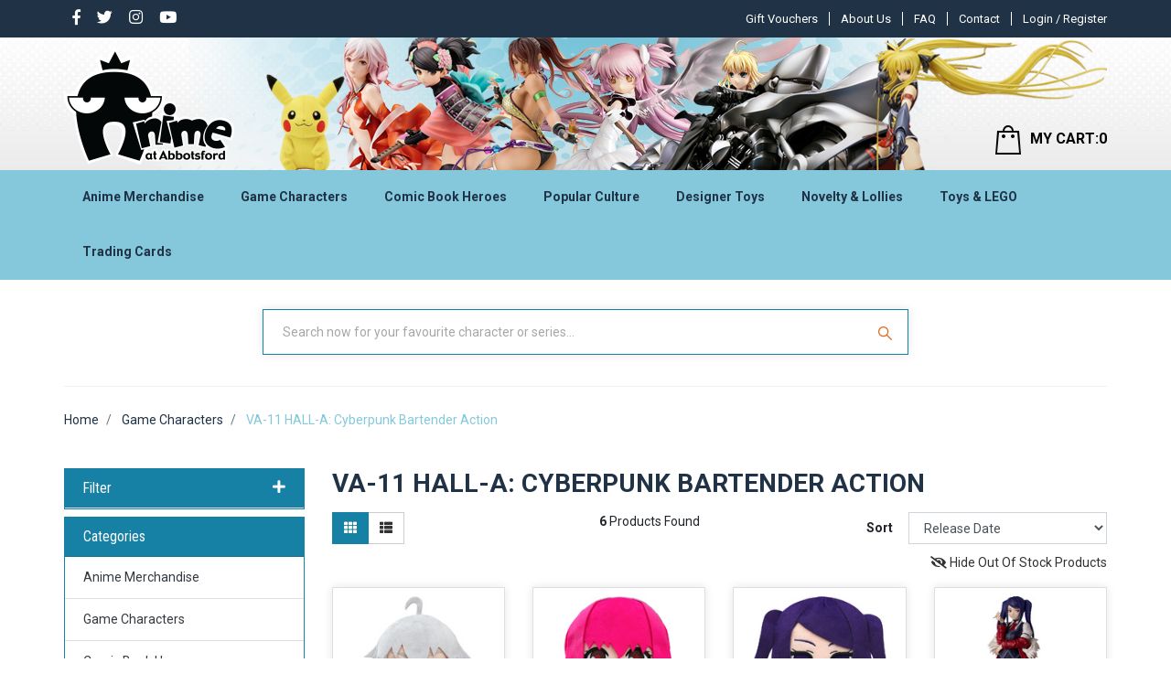

--- FILE ---
content_type: text/html; charset=utf-8
request_url: https://www.anime-oz.com/va-11-hall-a-cyberpunk-bartender-action/
body_size: 120421
content:
<!DOCTYPE html>
<html lang="en">
<head itemscope itemtype="http://schema.org/WebSite">
	<meta http-equiv="Content-Type" content="text/html; charset=utf-8"/>
<meta name="keywords" content="Game Characters VA-11 HALL-A: Cyberpunk Bartender Action"/>
<meta name="description" content="VA-11 HALL-A: Cyberpunk Bartender Action - Game Characters VA-11 HALL-A: Cyberpunk Bartender Action"/>
<meta name="viewport" content="width=device-width, initial-scale=1, shrink-to-fit=no">
<meta name="csrf-token" content="6ae41582f5897dd637a544d5fc3181926b02bbb5,073680faa1166fa28b61fa9cdcd805c404aa810d,1769403455"/>
<meta property="og:image" content="https://www.anime-oz.com/assets/website_logo.png"/>
<meta property="og:title" content="Game Characters VA-11 HALL-A: Cyberpunk Bartender Action"/>
<meta property="og:site_name" content="www.anime-oz.com"/>
<meta property="og:type" content="website"/>
<meta property="og:url" content="https://www.anime-oz.com/va-11-hall-a-cyberpunk-bartender-action/"/>
<meta property="og:description" content="VA-11 HALL-A: Cyberpunk Bartender Action - Game Characters VA-11 HALL-A: Cyberpunk Bartender Action"/>
<title itemprop='name'>Game Characters VA-11 HALL-A: Cyberpunk Bartender Action</title>
<link rel="canonical" href="https://www.anime-oz.com/va-11-hall-a-cyberpunk-bartender-action/" itemprop="url"/>
<link rel="shortcut icon" href="/assets/favicon_logo.png?1769398371"/>
<!-- Neto Assets -->
<link rel="dns-prefetch preconnect" href="//cdn.neto.com.au">
<link rel="dns-prefetch" href="//use.fontawesome.com">
<link rel="dns-prefetch" href="//google-analytics.com">
<link rel="stylesheet" type="text/css" href="https://use.fontawesome.com/releases/v5.7.2/css/all.css" media="all"/>
<link rel="stylesheet" type="text/css" href="https://cdn.neto.com.au/assets/neto-cdn/jquery_ui/1.12.1/jquery-ui.min.css" media="all"/>
<!--[if lte IE 8]>
	<script type="text/javascript" src="https://cdn.neto.com.au/assets/neto-cdn/html5shiv/3.7.0/html5shiv.js"></script>
	<script type="text/javascript" src="https://cdn.neto.com.au/assets/neto-cdn/respond.js/1.3.0/respond.min.js"></script>
<![endif]-->


	<link rel="preload" href="/assets/themes/2024-03-animeatabbots-00532861-2-02201500/css/app.css?1769398371" as="style">
	<link rel="preload" href="/assets/themes/2024-03-animeatabbots-00532861-2-02201500/css/style.css?1769398371" as="style">
	<link class="theme-selector" rel="stylesheet" type="text/css" href="/assets/themes/2024-03-animeatabbots-00532861-2-02201500/css/app.css?1769398371" media="all"/>
	<link rel="stylesheet" type="text/css" href="/assets/themes/2024-03-animeatabbots-00532861-2-02201500/css/style.css?1769398371" media="all"/>
	<link href="https://fonts.googleapis.com/css?family=Roboto:400,500,700&display=swap" rel="stylesheet">
	<link rel="stylesheet" type="text/css" href="/assets/themes/2024-03-animeatabbots-00532861-2-02201500/css/owl.carousel.css?1769398371" media="all"/>
    <link rel="stylesheet" type="text/css" href="/assets/themes/2024-03-animeatabbots-00532861-2-02201500/css/owl.theme.css?1769398371" media="all"/>
    <link href="https://fonts.googleapis.com/css?family=Roboto+Condensed:400,700&display=swap" rel="stylesheet"> 
    <meta name="viewport" content="width=device-width, initial-scale=1.0">
    <style type="text/css">
@media only screen and (min-width: 1200px){
.logo_section > .nAdvertSample{background-image: url("https://anime-at-abbots-1.neto.com.au/assets/marketing/58.png?1569910831"); }
}
@media only screen and (max-width: 1199px) and (min-width: 992px){
.logo_section > .nAdvertSample { background-image: url("https://anime-at-abbots-1.neto.com.au/assets/marketing/76.png?1571924335"); }
}
@media only screen and (max-width: 991px) and (min-width: 768px){
.logo_section > .nAdvertSample { background-image: url("https://anime-at-abbots-1.neto.com.au/assets/marketing/73.png?1571899864"); }
} 
@media only screen and (max-width: 767px) and (min-width: 481px){
.logo_section > .nAdvertSample{ background-image: url("https://anime-at-abbots-1.neto.com.au/assets/marketing/74.png?1575938383"); }
}
@media only screen and (max-width: 480px){
.logo_section > .nAdvertSample { background-image: url("https://anime-at-abbots-1.neto.com.au/assets/marketing/71.png?1570531577"); }
}
</style>
<script>
function dahsetCookie(cname,cvalue,exdays) {
  var d = new Date();
  d.setTime(d.getTime() + (exdays*24*60*60*1000));
  var expires = "expires=" + d.toGMTString();
  document.cookie = cname + "=" + cvalue + ";" + expires + ";path=/";
}

function dahgetCookie(cname) {
  var name = cname + "=";
  var decodedCookie = decodeURIComponent(document.cookie);
  var ca = decodedCookie.split(';');
  for(var i = 0; i < ca.length; i++) {
    var c = ca[i];
    while (c.charAt(0) == ' ') {
      c = c.substring(1);
    }
    if (c.indexOf(name) == 0) {
      return c.substring(name.length, c.length);
    }
  }
  return "";
}

function dahcheckCookie() {
  var user=dahgetCookie("hidden_products");
  if (user != "") {
    dahsetCookie("hidden_products", "", 1);
  } else {
     dahsetCookie("hidden_products", "active", 1);
  }
}
function dahcheckCookie2() {
  var user=dahgetCookie("hidden_products");
  if (user != "") {
    window.location.href = document.getElementById("dah_cathideproductslink").href;
  }
}
</script>
</head>
<body id="n_category" class="n_2024-03-animeatabbots-00532861-2-02201500"  onload="dahcheckCookie2()">
<div class="top_header">
	<div class="container">
		<div class="row">
		<div class="col-md-3 mvp_topmenuleft mvp_soicon">
				<ul class="nav navbar-nav float-left mvp_con">
						<li> <a href="https://www.facebook.com/AnimeAtAbbotsford/" target="_blank"> <i class="mvp_s_icon fab fa-facebook-f"></i></a> </li><li> <a target="_blank" href="https://twitter.com/animeabbotsford"> <i class="mvp_s_icon fab fa-twitter"></i></a> </li><li> <a target="_blank" href="http://instagram.com/anime.at.abbotsford"> <i class="mvp_s_icon fab fa-instagram"></i></a> </li><li> <a target="_blank" href="https://www.youtube.com/AnimeAtAbbotsford"> <i class="mvp_s_icon fab fa-youtube"></i></a> </li></ul>

		</div>
				<div class="col-md-9 mvp_topmenuleft text-right login_big">
					<ul class="navbar-nav nav navbar-right  mvp_header_menu mvp_con mvp_pat ">
						<li class=""> <a href="/gift-voucher/?rf=&sortby=lowest_price" >Gift Vouchers</a>
										</li><li class=""> <a href="/about-us/" > About Us </a>
										</li><li class=""> <a href="/faq/" >FAQ  </a>
										</li><li class=""> <a href="/form/contact-us/" >Contact</a>
										</li>
						</ul>
					<div class="mvp_fir">
						 <span nloader-content-id="a-PowxkVZA5xdZUfoV1nSD-u0rf2NExDsEr2izzDDik4aRuy77rwMz-AvD2G3RY79UGsf-03B6tEwCHzjdbuxA" nloader-content="[base64]" nloader-data="h-JrmpdYQUBJbrS7AbsPytCf_a0GQbWciJXUhLpfxMw"></span></div>
				</div>
				<div class="col-md-9  login_small">
					 <span nloader-content-id="gUqHGSzVdPAzuBxE28L-24ER4CUF-M8TBTN8ymYQL-Y4aRuy77rwMz-AvD2G3RY79UGsf-03B6tEwCHzjdbuxA" nloader-content="[base64]" nloader-data="h-JrmpdYQUBJbrS7AbsPytCf_a0GQbWciJXUhLpfxMw"></span></div>	
</div>
</div>	
</div>
<div class="sticky_header">
<div class="logo_section">
	<div class="nAdvertSample img-fluid ">
		<div class="container">
		        <div class="row ">
				        <div class="col-2 d-md-none">
				            <ul class="nMobileNav">
            					<li><a href="javascript:;" class="nToggleMenu" data-target=".navbar-responsive-collapse"><span class="icon"><i class="fa fa-bars"></i></span><br></a>
            					</li>
            				</ul>
				        </div>
						<div class="col-5 col-md-6 wrapper-logo text-center text-sm-left mvp_left ">
							<a href="https://www.anime-oz.com" title="Anime At Abbotsford">
								<img class="logo" src="/assets/website_logo.png?1769398371" alt="Anime At Abbotsford" />
							</a>
						</div>
						<div class="col-5 col-md-6 header-cart mvp_left">	
							<div id="header-cart" class="btn-group hidden-xs text-right dropdown dropdown-hover">
								<a href="javascript:;" class="btn btn-default d-none d-sm-none d-md-block" id="cartcontentsheader">
									<img loading="lazy" height="32px" width="28px" data-src="/assets/themes/2024-03-animeatabbots-00532861-2-02201500/images/header_cart.png?1769398371"><span class="visible-lg visible-inline-lg">MY CART:</span><span rel="a2c_item_count">0</span>
								</a>
								<a href="/_mycart" class="btn btn-default  d-block d-sm-block d-md-none" id="cartcontentsheader">
									<img loading="lazy" height="32px" width="28px" data-src="/assets/themes/2024-03-animeatabbots-00532861-2-02201500/images/header_cart.png?1769398371"><span rel="a2c_item_count">0</span>
								</a>
								<ul class="dropdown-menu">
									<li class="box" id="neto-dropdown">
										<div class="body padding" id="cartcontents"></div>
										<div class="footer"></div>
									</li>
								</ul>
							</div>
						</div>	
				</div>	
		</div>
	</div>
	
</div>
<div class="mvp_infomenu">
	<div class="navbar navbar-default navbar-expand-md flex-md-row-reverse">
		<div class="container ">
			<div class="collapse navbar-collapse navbar-responsive-collapse ">
				<ul class="nav navbar-nav mr-auto mvp_in d-none d-md-block">

				<span nloader-content-id="CFQCSiywlGcKJzJlL3WMvcHeR_qER2myCXztSONBG9o" nloader-content="[base64]"></span></ul>

				<div class="burger-menu d-block d-md-none">
					<div class="">
						<ul class="nav navbar-nav">
							
							<li class="dropdown dropdown-hover"> <a href="javascript:;" class="dropdown-toggle">Anime Merchandise <span><i class="fa fa-plus"></i></span></a>

										<a href="https://www.anime-oz.com/anime-merchandise/" class="dah_menuviewall">View All</a><ul class="nav navbar-nav hidden">
													<li class=""> <a href="https://www.anime-oz.com/ichiban-kuji/" class="nuhover dropdown-toggle">Ichiban Kuji </a>
										</li><li class=""> <a href="https://www.anime-oz.com/artbooks/" class="nuhover dropdown-toggle">Artbooks </a>
										</li><li class=""> <a href="https://www.anime-oz.com/anime-merchandise/assorted-anime-characters/" class="nuhover dropdown-toggle">Assorted Anime Characters </a>
										</li><li class=""> <a href="https://www.anime-oz.com/banished-from-the-heroes-party/" class="nuhover dropdown-toggle"> Banished from the Heroes' Party </a>
										</li><li class=""> <a href="https://www.anime-oz.com/illustration-from-artist-kasu-komeshiros-imaginati/" class="nuhover dropdown-toggle"> Illustration from artist Kasu Komeshiro's imagination </a>
										</li><li class=""> <a href="https://www.anime-oz.com/tis-time-for-torture-princess/" class="nuhover dropdown-toggle">'Tis Time for "Torture," Princess </a>
										</li><li class=""> <a href="https://www.anime-oz.com/2.5-dimensional-seduction/" class="nuhover dropdown-toggle">2.5 Dimensional Seduction </a>
										</li><li class=""> <a href="https://www.anime-oz.com/2gether/" class="nuhover dropdown-toggle">2gether </a>
										</li><li class=""> <a href="https://www.anime-oz.com/anime-merchandise/7th-dragon/" class="nuhover dropdown-toggle">7th Dragon </a>
										</li><li class=""> <a href="https://www.anime-oz.com/86-eighty-six/" class="nuhover dropdown-toggle">86 EIGHTY-SIX </a>
										</li><li class=""> <a href="https://www.anime-oz.com/9-nine/" class="nuhover dropdown-toggle">9-nine- </a>
										</li><li class=""> <a href="https://www.anime-oz.com/a-certain-magical-index-iii/" class="nuhover dropdown-toggle">A Certain Magical Index III </a>
										</li><li class=""> <a href="https://www.anime-oz.com/anime-merchandise/a-certain-scientific-accelerator/" class="nuhover dropdown-toggle">A Certain Scientific Accelerator </a>
										</li><li class=""> <a href="https://www.anime-oz.com/a-certain-scientific-railgun/" class="nuhover dropdown-toggle">A Certain Scientific Railgun </a>
										</li><li class=""> <a href="https://www.anime-oz.com/a-couple-of-cuckoos/" class="nuhover dropdown-toggle">A Couple of Cuckoos </a>
										</li><li class=""> <a href="https://www.anime-oz.com/a-misanthrope-teaches-a-class-for-demi-humans/" class="nuhover dropdown-toggle">A Misanthrope Teaches a Class for Demi-Humans </a>
										</li><li class=""> <a href="https://www.anime-oz.com/a-ninja-and-an-assassin-under-one-roof/" class="nuhover dropdown-toggle">A Ninja and an Assassin Under One Roof  </a>
										</li><li class=""> <a href="https://www.anime-oz.com/anime-merchandise/a-place-further-than-the-universe/" class="nuhover dropdown-toggle">A Place Further Than the Universe </a>
										</li><li class=""> <a href="https://www.anime-oz.com/a-sign-of-affection/" class="nuhover dropdown-toggle">A Sign of Affection </a>
										</li><li class=""> <a href="https://www.anime-oz.com/a-soul/" class="nuhover dropdown-toggle">A-SOUL </a>
										</li><li class=""> <a href="https://www.anime-oz.com/a-z/" class="nuhover dropdown-toggle">A-Z </a>
										</li><li class=""> <a href="https://www.anime-oz.com/anime-merchandise/a.i.channel/" class="nuhover dropdown-toggle">A.I.Channel </a>
										</li><li class=""> <a href="https://www.anime-oz.com/a3/" class="nuhover dropdown-toggle">A3! </a>
										</li><li class=""> <a href="https://www.anime-oz.com/anime-merchandise/ace-attorney-a.k.a-gyakuten-saiban-sono-shinjitsu/" class="nuhover dropdown-toggle">Ace Attorney a.k.a Gyakuten Saiban: Sono "Shinjitsu", Igiari! </a>
										</li><li class=""> <a href="https://www.anime-oz.com/ace-of-diamond-act-ii/" class="nuhover dropdown-toggle">Ace of Diamond Act II </a>
										</li><li class=""> <a href="https://www.anime-oz.com/anime-merchandise/aggretsuko-a.k.a-aggressive-retsuko/" class="nuhover dropdown-toggle">Aggretsuko a.k.a Aggressive Retsuko </a>
										</li><li class=""> <a href="https://www.anime-oz.com/anime-merchandise/ah-my-goddess/" class="nuhover dropdown-toggle">Ah! My Goddess </a>
										</li><li class=""> <a href="https://www.anime-oz.com/aharen-san-wa-hakarenai/" class="nuhover dropdown-toggle">Aharen-san wa Hakarenai </a>
										</li><li class=""> <a href="https://www.anime-oz.com/aise-tenshi-love-mary-evil-conception/" class="nuhover dropdown-toggle">Aise Tenshi Love Mary ~Evil Conception~ </a>
										</li><li class=""> <a href="https://www.anime-oz.com/aka-re2ing/" class="nuhover dropdown-toggle">AKA:Re2ing </a>
										</li><li class=""> <a href="https://www.anime-oz.com/akame-ga-kill/" class="nuhover dropdown-toggle">Akame ga Kill </a>
										</li><li class=""> <a href="https://www.anime-oz.com/akebis-sailor-uniform/" class="nuhover dropdown-toggle">Akebi's Sailor Uniform </a>
										</li><li class=""> <a href="https://www.anime-oz.com/akemi-mikoto-original-character/" class="nuhover dropdown-toggle">Akemi Mikoto Original Character </a>
										</li><li class=""> <a href="https://www.anime-oz.com/akira/" class="nuhover dropdown-toggle">Akira </a>
										</li><li class=""> <a href="https://www.anime-oz.com/akudama-drive/" class="nuhover dropdown-toggle">Akudama Drive </a>
										</li><li class=""> <a href="https://www.anime-oz.com/anime-merchandise/aldnoah.zero/" class="nuhover dropdown-toggle">Aldnoah.Zero </a>
										</li><li class=""> <a href="https://www.anime-oz.com/alien-stage/" class="nuhover dropdown-toggle">Alien Stage </a>
										</li><li class=""> <a href="https://www.anime-oz.com/alya-sometimes-hides-her-feelings-in-russian/" class="nuhover dropdown-toggle">Alya Sometimes Hides Her Feelings in Russian  </a>
										</li><li class=""> <a href="https://www.anime-oz.com/anime-merchandise/amairo-islenauts/" class="nuhover dropdown-toggle">Amairo Islenauts </a>
										</li><li class=""> <a href="https://www.anime-oz.com/amakami-konomi/" class="nuhover dropdown-toggle">Amakami Konomi </a>
										</li><li class=""> <a href="https://www.anime-oz.com/amakano/" class="nuhover dropdown-toggle">Amakano </a>
										</li><li class=""> <a href="https://www.anime-oz.com/anime-merchandise/amamitsuki-original-character/" class="nuhover dropdown-toggle">Amamitsuki Original Character </a>
										</li><li class=""> <a href="https://www.anime-oz.com/amatsutsumi/" class="nuhover dropdown-toggle">Amatsutsumi </a>
										</li><li class=""> <a href="https://www.anime-oz.com/anime-merchandise/angel-beats/" class="nuhover dropdown-toggle">Angel Beats! </a>
										</li><li class=""> <a href="https://www.anime-oz.com/anime-merchandise/anohana-the-flower-we-saw-that-day-a.k.a-ano-hi-mi/" class="nuhover dropdown-toggle">Anohana: The Flower We Saw That Day a.k.a Ano Hi Mita Hana no Namae o Bokutachi wa Mada Shiranai </a>
										</li><li class=""> <a href="https://www.anime-oz.com/another/" class="nuhover dropdown-toggle">Another </a>
										</li><li class=""> <a href="https://www.anime-oz.com/aoni-production/" class="nuhover dropdown-toggle">Aoni Production </a>
										</li><li class=""> <a href="https://www.anime-oz.com/anime-merchandise/aquarion-logos/" class="nuhover dropdown-toggle">Aquarion Logos </a>
										</li><li class=""> <a href="https://www.anime-oz.com/arcane/" class="nuhover dropdown-toggle">Arcane </a>
										</li><li class=""> <a href="https://www.anime-oz.com/anime-merchandise/aria/" class="nuhover dropdown-toggle">Aria </a>
										</li><li class=""> <a href="https://www.anime-oz.com/arifureta-from-commonplace-to-worlds-strongest/" class="nuhover dropdown-toggle">Arifureta: From Commonplace to World's Strongest </a>
										</li><li class=""> <a href="https://www.anime-oz.com/anime-merchandise/arms-note/" class="nuhover dropdown-toggle">Arms Note </a>
										</li><li class=""> <a href="https://www.anime-oz.com/anime-merchandise/arpeggio-of-blue-steel/" class="nuhover dropdown-toggle">Arpeggio of Blue Steel </a>
										</li><li class=""> <a href="https://www.anime-oz.com/asanagi-original-character/" class="nuhover dropdown-toggle">Asanagi Original Character </a>
										</li><li class=""> <a href="https://www.anime-oz.com/ascendance-of-a-bookworm/" class="nuhover dropdown-toggle">Ascendance of a Bookworm </a>
										</li><li class=""> <a href="https://www.anime-oz.com/ashita-no-nadja/" class="nuhover dropdown-toggle">Ashita no Nadja </a>
										</li><li class=""> <a href="https://www.anime-oz.com/assassination-classroom/" class="nuhover dropdown-toggle">Assassination Classroom </a>
										</li><li class=""> <a href="https://www.anime-oz.com/assault-lily-bouquet/" class="nuhover dropdown-toggle">Assault Lily BOUQUET </a>
										</li><li class=""> <a href="https://www.anime-oz.com/anime-merchandise/astro-boy/" class="nuhover dropdown-toggle">Astro Boy </a>
										</li><li class=""> <a href="https://www.anime-oz.com/anime-merchandise/attack-on-titan-a.k.a-shingeki-no-kyojin/" class="nuhover dropdown-toggle">Attack on Titan a.k.a Shingeki no Kyojin </a>
										</li><li class=""> <a href="https://www.anime-oz.com/ayakashi-triangle/" class="nuhover dropdown-toggle">Ayakashi Triangle </a>
										</li><li class=""> <a href="https://www.anime-oz.com/anime-merchandise/azumanga-daioh/" class="nuhover dropdown-toggle">Azumanga-Daioh </a>
										</li><li class=""> <a href="https://www.anime-oz.com/back-arrow/" class="nuhover dropdown-toggle">Back Arrow </a>
										</li><li class=""> <a href="https://www.anime-oz.com/baka-and-test/" class="nuhover dropdown-toggle">Baka and Test </a>
										</li><li class=""> <a href="https://www.anime-oz.com/baki/" class="nuhover dropdown-toggle">BAKI </a>
										</li><li class=""> <a href="https://www.anime-oz.com/banana-fish/" class="nuhover dropdown-toggle">Banana Fish </a>
										</li><li class=""> <a href="https://www.anime-oz.com/bananya-and-the-curious-bunch/" class="nuhover dropdown-toggle">Bananya And The Curious Bunch </a>
										</li><li class=""> <a href="https://www.anime-oz.com/anime-merchandise/bang-dream/" class="nuhover dropdown-toggle">BanG Dream! </a>
										</li><li class=""> <a href="https://www.anime-oz.com/anime-merchandise/bastard/" class="nuhover dropdown-toggle">Bastard!! </a>
										</li><li class=""> <a href="https://www.anime-oz.com/battle-in-5-seconds-after-meeting/" class="nuhover dropdown-toggle">Battle in 5 Seconds After Meeting </a>
										</li><li class=""> <a href="https://www.anime-oz.com/anime-merchandise/battle-of-the-planets-a.k.a-science-ninja-team-gat/" class="nuhover dropdown-toggle">Battle of the Planets a.k.a Science Ninja Team Gatchaman </a>
										</li><li class=""> <a href="https://www.anime-oz.com/battle-costume-maid/" class="nuhover dropdown-toggle">Battle! Costume Maid </a>
										</li><li class=""> <a href="https://www.anime-oz.com/anime-merchandise/bbk/" class="nuhover dropdown-toggle">BBK/BRNK a.k.a Bubuki/Buranki </a>
										</li><li class=""> <a href="https://www.anime-oz.com/anime-merchandise/beast-of-summer/" class="nuhover dropdown-toggle">Beast of Summer </a>
										</li><li class=""> <a href="https://www.anime-oz.com/beastars/" class="nuhover dropdown-toggle">Beastars </a>
										</li><li class=""> <a href="https://www.anime-oz.com/anime-merchandise/beat-angel-escalayer/" class="nuhover dropdown-toggle">Beat Angel Escalayer </a>
										</li><li class=""> <a href="https://www.anime-oz.com/anime-merchandise/beatless/" class="nuhover dropdown-toggle">BEATLESS </a>
										</li><li class=""> <a href="https://www.anime-oz.com/beatstars/" class="nuhover dropdown-toggle">Beatstars </a>
										</li><li class=""> <a href="https://www.anime-oz.com/belle/" class="nuhover dropdown-toggle">Belle </a>
										</li><li class=""> <a href="https://www.anime-oz.com/anime-merchandise/berserk/" class="nuhover dropdown-toggle">Berserk </a>
										</li><li class=""> <a href="https://www.anime-oz.com/anime-merchandise/bi-syoujyo-mangekyou-girl-of-accursed-legend/" class="nuhover dropdown-toggle">Bi-Syoujyo Mangekyou -Girl of Accursed Legend- </a>
										</li><li class=""> <a href="https://www.anime-oz.com/anime-merchandise/bikini-warriors/" class="nuhover dropdown-toggle">Bikini Warriors </a>
										</li><li class=""> <a href="https://www.anime-oz.com/bilibili/" class="nuhover dropdown-toggle">Bilibili </a>
										</li><li class=""> <a href="https://www.anime-oz.com/anime-merchandise/binding-creators-opinion/" class="nuhover dropdown-toggle">BINDing Creators Opinion </a>
										</li><li class=""> <a href="https://www.anime-oz.com/anime-merchandise/black-cat/" class="nuhover dropdown-toggle">Black Cat </a>
										</li><li class=""> <a href="https://www.anime-oz.com/black-clover/" class="nuhover dropdown-toggle">Black Clover </a>
										</li><li class=""> <a href="https://www.anime-oz.com/black-jack/" class="nuhover dropdown-toggle">Black Jack </a>
										</li><li class=""> <a href="https://www.anime-oz.com/black-lagoon/" class="nuhover dropdown-toggle">Black Lagoon </a>
										</li><li class=""> <a href="https://www.anime-oz.com/anime-merchandise/black-list/" class="nuhover dropdown-toggle">Black List </a>
										</li><li class=""> <a href="https://www.anime-oz.com/black-rock-shooter/" class="nuhover dropdown-toggle">Black Rock Shooter </a>
										</li><li class=""> <a href="https://www.anime-oz.com/anime-merchandise/blame/" class="nuhover dropdown-toggle">Blame! </a>
										</li><li class=""> <a href="https://www.anime-oz.com/anime-merchandise/blassreiter/" class="nuhover dropdown-toggle">Blassreiter </a>
										</li><li class=""> <a href="https://www.anime-oz.com/anime-merchandise/bleach/" class="nuhover dropdown-toggle">Bleach </a>
										</li><li class=""> <a href="https://www.anime-oz.com/anime-merchandise/blood-blockade-battlefront/" class="nuhover dropdown-toggle">Blood Blockade Battlefront </a>
										</li><li class=""> <a href="https://www.anime-oz.com/blue-archive/" class="nuhover dropdown-toggle">Blue Archive </a>
										</li><li class=""> <a href="https://www.anime-oz.com/blue-box/" class="nuhover dropdown-toggle">Blue Box </a>
										</li><li class=""> <a href="https://www.anime-oz.com/blue-exorcist/" class="nuhover dropdown-toggle">Blue Exorcist </a>
										</li><li class=""> <a href="https://www.anime-oz.com/blue-lock/" class="nuhover dropdown-toggle">Blue Lock </a>
										</li><li class=""> <a href="https://www.anime-oz.com/blue-period/" class="nuhover dropdown-toggle">Blue Period </a>
										</li><li class=""> <a href="https://www.anime-oz.com/bna-brand-new-animal/" class="nuhover dropdown-toggle">BNA: Brand New Animal </a>
										</li><li class=""> <a href="https://www.anime-oz.com/bocchi-the-rock/~-2882" class="nuhover dropdown-toggle">Bocchi the Rock! </a>
										</li><li class=""> <a href="https://www.anime-oz.com/bofuri-i-dont-want-to-get-hurt-so-ill-max-out-my-d/" class="nuhover dropdown-toggle">BOFURI: I Don't Want to Get Hurt, so I'll Max Out My Defense </a>
										</li><li class=""> <a href="https://www.anime-oz.com/anime-merchandise/boku-wa-tomodachi-ga-sukunai/" class="nuhover dropdown-toggle">Boku wa Tomodachi ga Sukunai </a>
										</li><li class=""> <a href="https://www.anime-oz.com/anime-merchandise/bomber-bikers-of-shonan-a.k.a-shonan-bakusozoku/" class="nuhover dropdown-toggle">Bomber Bikers of Shonan a.k.a Shonan Bakusozoku </a>
										</li><li class=""> <a href="https://www.anime-oz.com/book-girl/" class="nuhover dropdown-toggle">Book Girl </a>
										</li><li class=""> <a href="https://www.anime-oz.com/boruto-naruto-next-generations/" class="nuhover dropdown-toggle">Boruto: Naruto Next Generations </a>
										</li><li class=""> <a href="https://www.anime-oz.com/bottom-tier-character-tomozaki/" class="nuhover dropdown-toggle">Bottom-Tier Character Tomozaki </a>
										</li><li class=""> <a href="https://www.anime-oz.com/brave-bang-bravern/" class="nuhover dropdown-toggle">Brave Bang Bravern! </a>
										</li><li class=""> <a href="https://www.anime-oz.com/bubble/" class="nuhover dropdown-toggle">Bubble </a>
										</li><li class=""> <a href="https://www.anime-oz.com/bucchigiri/" class="nuhover dropdown-toggle">Bucchigiri?! </a>
										</li><li class=""> <a href="https://www.anime-oz.com/bullied-revenge-hypnosis/" class="nuhover dropdown-toggle">Bullied ~Revenge Hypnosis~ </a>
										</li><li class=""> <a href="https://www.anime-oz.com/anime-merchandise/bungou-stray-dogs/" class="nuhover dropdown-toggle">Bungou Stray Dogs </a>
										</li><li class=""> <a href="https://www.anime-oz.com/bunny-suit-planning/" class="nuhover dropdown-toggle">Bunny Suit Planning </a>
										</li><li class=""> <a href="https://www.anime-oz.com/anime-merchandise/burst-angel/" class="nuhover dropdown-toggle">Burst Angel </a>
										</li><li class=""> <a href="https://www.anime-oz.com/butareba-the-story-of-a-man-turned-into-a-pig/" class="nuhover dropdown-toggle">Butareba: The Story of a Man Turned into a Pig </a>
										</li><li class=""> <a href="https://www.anime-oz.com/call-of-the-night/" class="nuhover dropdown-toggle">Call Of The Night </a>
										</li><li class=""> <a href="https://www.anime-oz.com/campfire-cooking-in-another-world-with-my-absurd-s/" class="nuhover dropdown-toggle">Campfire Cooking in Another World with My Absurd Skill </a>
										</li><li class=""> <a href="https://www.anime-oz.com/cannon-busters/" class="nuhover dropdown-toggle">Cannon Busters </a>
										</li><li class=""> <a href="https://www.anime-oz.com/anime-merchandise/captain-earth/" class="nuhover dropdown-toggle">Captain Earth </a>
										</li><li class=""> <a href="https://www.anime-oz.com/captain-tsubasa/" class="nuhover dropdown-toggle">Captain Tsubasa </a>
										</li><li class=""> <a href="https://www.anime-oz.com/anime-merchandise/cardcaptor-sakura/" class="nuhover dropdown-toggle">Cardcaptor Sakura </a>
										</li><li class=""> <a href="https://www.anime-oz.com/anime-merchandise/cardfight-vanguard/" class="nuhover dropdown-toggle">Cardfight!! Vanguard </a>
										</li><li class=""> <a href="https://www.anime-oz.com/carneades/" class="nuhover dropdown-toggle">Carneades </a>
										</li><li class=""> <a href="https://www.anime-oz.com/castlevania-nocturne/" class="nuhover dropdown-toggle">Castlevania: Nocturne </a>
										</li><li class=""> <a href="https://www.anime-oz.com/anime-merchandise/cells-at-work/" class="nuhover dropdown-toggle">Cells at Work! </a>
										</li><li class=""> <a href="https://www.anime-oz.com/chained-soldier/" class="nuhover dropdown-toggle">Chained Soldier  </a>
										</li><li class=""> <a href="https://www.anime-oz.com/chainsaw-man/" class="nuhover dropdown-toggle">Chainsaw Man </a>
										</li><li class=""> <a href="https://www.anime-oz.com/anime-merchandise/charlotte/" class="nuhover dropdown-toggle">Charlotte </a>
										</li><li class=""> <a href="https://www.anime-oz.com/cherry-magic-thirty-years-of-virginity-can-make-yo/" class="nuhover dropdown-toggle">Cherry Magic! Thirty Years of Virginity Can Make You a Wizard?! </a>
										</li><li class=""> <a href="https://www.anime-oz.com/chibi-maruko-chan/" class="nuhover dropdown-toggle">Chibi Maruko-chan </a>
										</li><li class=""> <a href="https://www.anime-oz.com/chihayafuru-3/" class="nuhover dropdown-toggle">Chihayafuru 3 </a>
										</li><li class=""> <a href="https://www.anime-oz.com/chiikawa/" class="nuhover dropdown-toggle">Chiikawa </a>
										</li><li class=""> <a href="https://www.anime-oz.com/chillin-in-my-30s-after-getting-fired-from-the-dem/" class="nuhover dropdown-toggle">Chillin' in My 30s After Getting Fired from the Demon King's Army </a>
										</li><li class=""> <a href="https://www.anime-oz.com/chitocerium/" class="nuhover dropdown-toggle">chitocerium </a>
										</li><li class=""> <a href="https://www.anime-oz.com/chitose-is-in-the-ramune-bottle/" class="nuhover dropdown-toggle">Chitose Is in the Ramune Bottle </a>
										</li><li class=""> <a href="https://www.anime-oz.com/anime-merchandise/chobits/" class="nuhover dropdown-toggle">Chobits </a>
										</li><li class=""> <a href="https://www.anime-oz.com/chodenji-robo-com-battler-v/" class="nuhover dropdown-toggle">Chodenji Robo Com-Battler V </a>
										</li><li class=""> <a href="https://www.anime-oz.com/anime-merchandise/chu-x-chu-idol/" class="nuhover dropdown-toggle">Chu x Chu Idol </a>
										</li><li class=""> <a href="https://www.anime-oz.com/city/" class="nuhover dropdown-toggle">City </a>
										</li><li class=""> <a href="https://www.anime-oz.com/anime-merchandise/city-hunter-the-movie-shinjuku-private-eyes/" class="nuhover dropdown-toggle">City Hunter the Movie: Shinjuku Private Eyes </a>
										</li><li class=""> <a href="https://www.anime-oz.com/clamp/" class="nuhover dropdown-toggle">CLAMP - Cardcaptor </a>
										</li><li class=""> <a href="https://www.anime-oz.com/classroom-of-the-elite/" class="nuhover dropdown-toggle">Classroom of the Elite </a>
										</li><li class=""> <a href="https://www.anime-oz.com/clock-over-orquesta/" class="nuhover dropdown-toggle">Clock over ORQUESTA </a>
										</li><li class=""> <a href="https://www.anime-oz.com/anime-merchandise/cobra/" class="nuhover dropdown-toggle">Cobra </a>
										</li><li class=""> <a href="https://www.anime-oz.com/anime-merchandise/code-geass/" class="nuhover dropdown-toggle">Code Geass </a>
										</li><li class=""> <a href="https://www.anime-oz.com/collar-x-malice/" class="nuhover dropdown-toggle">Collar x Malice  </a>
										</li><li class=""> <a href="https://www.anime-oz.com/colorful-peach/" class="nuhover dropdown-toggle">Colorful Peach </a>
										</li><li class=""> <a href="https://www.anime-oz.com/combat-rabbit/" class="nuhover dropdown-toggle">Combat Rabbit </a>
										</li><li class=""> <a href="https://www.anime-oz.com/combatants-will-be-dispatched/" class="nuhover dropdown-toggle">Combatants Will Be Dispatched! </a>
										</li><li class=""> <a href="https://www.anime-oz.com/comet-lucifer/" class="nuhover dropdown-toggle">Comet Lucifer  </a>
										</li><li class=""> <a href="https://www.anime-oz.com/comic-babel/" class="nuhover dropdown-toggle">Comic Babel </a>
										</li><li class=""> <a href="https://www.anime-oz.com/anime-merchandise/comic-grape-vol.49-cover-illustration/" class="nuhover dropdown-toggle">Comic Grape Vol.49 Cover Illustration </a>
										</li><li class=""> <a href="https://www.anime-oz.com/anime-merchandise/comic-hot-milk/" class="nuhover dropdown-toggle">COMIC HOT MILK </a>
										</li><li class=""> <a href="https://www.anime-oz.com/anime-merchandise/comic-party/" class="nuhover dropdown-toggle">Comic Party </a>
										</li><li class=""> <a href="https://www.anime-oz.com/cowboy-bebop/" class="nuhover dropdown-toggle">Cowboy Bebop </a>
										</li><li class=""> <a href="https://www.anime-oz.com/crayon-shinchan/" class="nuhover dropdown-toggle">Crayon Shinchan </a>
										</li><li class=""> <a href="https://www.anime-oz.com/anime-merchandise/crows-x-worst/" class="nuhover dropdown-toggle">Crows X Worst </a>
										</li><li class=""> <a href="https://www.anime-oz.com/anime-merchandise/cute-high-earth-defense-club-love/" class="nuhover dropdown-toggle">Cute High Earth Defense Club Love! </a>
										</li><li class=""> <a href="https://www.anime-oz.com/anime-merchandise/cyber-girl-siro/" class="nuhover dropdown-toggle">Cyber girl Siro </a>
										</li><li class=""> <a href="https://www.anime-oz.com/cyberpunk-edgerunners/" class="nuhover dropdown-toggle">Cyberpunk: Edgerunners </a>
										</li><li class=""> <a href="https://www.anime-oz.com/anime-merchandise/cyborg-009/" class="nuhover dropdown-toggle">Cyborg 009 </a>
										</li><li class=""> <a href="https://www.anime-oz.com/cyclion/" class="nuhover dropdown-toggle">Cyclion </a>
										</li><li class=""> <a href="https://www.anime-oz.com/d.gray-man/" class="nuhover dropdown-toggle">D.Gray-man </a>
										</li><li class=""> <a href="https://www.anime-oz.com/anime-merchandise/da-capo/" class="nuhover dropdown-toggle">Da Capo </a>
										</li><li class=""> <a href="https://www.anime-oz.com/dahlia-in-bloom/" class="nuhover dropdown-toggle">Dahlia in Bloom </a>
										</li><li class=""> <a href="https://www.anime-oz.com/anime-merchandise/dai-ban-cho/" class="nuhover dropdown-toggle">Dai Ban Cho a.k.a Big Bang Age </a>
										</li><li class=""> <a href="https://www.anime-oz.com/anime-merchandise/daiteikoku/" class="nuhover dropdown-toggle">Daiteikoku </a>
										</li><li class=""> <a href="https://www.anime-oz.com/dakaretai-otoko-1-i-ni-odosarete-imasu/" class="nuhover dropdown-toggle">Dakaretai Otoko 1-i ni Odosarete Imasu. </a>
										</li><li class=""> <a href="https://www.anime-oz.com/dance-of-the-succubus/" class="nuhover dropdown-toggle">Dance of the Succubus </a>
										</li><li class=""> <a href="https://www.anime-oz.com/dandadan/" class="nuhover dropdown-toggle">Dandadan </a>
										</li><li class=""> <a href="https://www.anime-oz.com/anime-merchandise/danganronpa-trigger-happy-havoc/" class="nuhover dropdown-toggle">Danganronpa: Trigger Happy Havoc </a>
										</li><li class=""> <a href="https://www.anime-oz.com/daomu/" class="nuhover dropdown-toggle">DAOMU </a>
										</li><li class=""> <a href="https://www.anime-oz.com/dark-gathering/" class="nuhover dropdown-toggle">Dark Gathering </a>
										</li><li class=""> <a href="https://www.anime-oz.com/anime-merchandise/darling-in-the-franxx/" class="nuhover dropdown-toggle">DARLING in the FRANXX </a>
										</li><li class=""> <a href="https://www.anime-oz.com/date-a-bullet/" class="nuhover dropdown-toggle">Date A Bullet </a>
										</li><li class=""> <a href="https://www.anime-oz.com/anime-merchandise/date-a-live/" class="nuhover dropdown-toggle">Date A Live </a>
										</li><li class=""> <a href="https://www.anime-oz.com/anime-merchandise/day-break-illusion/" class="nuhover dropdown-toggle">Day Break Illusion </a>
										</li><li class=""> <a href="https://www.anime-oz.com/days-with-my-stepsister/" class="nuhover dropdown-toggle">Days with My Stepsister </a>
										</li><li class=""> <a href="https://www.anime-oz.com/anime-merchandise/dc-bishoujo/" class="nuhover dropdown-toggle">DC Bishoujo </a>
										</li><li class=""> <a href="https://www.anime-oz.com/anime-merchandise/death-note/" class="nuhover dropdown-toggle">Death Note </a>
										</li><li class=""> <a href="https://www.anime-oz.com/debby-the-corsifa-is-emulous/" class="nuhover dropdown-toggle">Debby the Corsifa is Emulous </a>
										</li><li class=""> <a href="https://www.anime-oz.com/delicious-in-dungeon/" class="nuhover dropdown-toggle">Delicious in Dungeon  </a>
										</li><li class=""> <a href="https://www.anime-oz.com/anime-merchandise/demon-slayer-kimetsu-no-yaiba/" class="nuhover dropdown-toggle">Demon Slayer: Kimetsu no Yaiba </a>
										</li><li class=""> <a href="https://www.anime-oz.com/demonbane/" class="nuhover dropdown-toggle">Demonbane </a>
										</li><li class=""> <a href="https://www.anime-oz.com/anime-merchandise/detective-conan/" class="nuhover dropdown-toggle">Detective Conan </a>
										</li><li class=""> <a href="https://www.anime-oz.com/devilman/" class="nuhover dropdown-toggle">Devilman </a>
										</li><li class=""> <a href="https://www.anime-oz.com/df-devilishly-fashionable/" class="nuhover dropdown-toggle">DF (Devilishly Fashionable) </a>
										</li><li class=""> <a href="https://www.anime-oz.com/diary-of-our-days-at-the-breakwater/" class="nuhover dropdown-toggle">Diary of our Days at the Breakwater </a>
										</li><li class=""> <a href="https://www.anime-oz.com/anime-merchandise/digimon/" class="nuhover dropdown-toggle">Digimon </a>
										</li><li class=""> <a href="https://www.anime-oz.com/disney-twisted-wonderland/" class="nuhover dropdown-toggle">Disney Twisted Wonderland </a>
										</li><li class=""> <a href="https://www.anime-oz.com/anime-merchandise/djibril-the-devil-angel/" class="nuhover dropdown-toggle">Djibril – The Devil Angel </a>
										</li><li class=""> <a href="https://www.anime-oz.com/anime-merchandise/do-you-love-your-mom-and-her-two-hit-multi-target/" class="nuhover dropdown-toggle">Do You Love Your Mom and Her Two-Hit Multi-Target Attacks? </a>
										</li><li class=""> <a href="https://www.anime-oz.com/dokagui-daisuki-mochizuki-san/" class="nuhover dropdown-toggle">Dokagui Daisuki! Mochizuki-san </a>
										</li><li class=""> <a href="https://www.anime-oz.com/dont-toy-with-me-miss-nagatoro-2nd-attack/" class="nuhover dropdown-toggle">Don't Toy with Me, Miss Nagatoro 2nd Attack </a>
										</li><li class=""> <a href="https://www.anime-oz.com/doomsday-with-my-dog/" class="nuhover dropdown-toggle">Doomsday with My Dog </a>
										</li><li class=""> <a href="https://www.anime-oz.com/anime-merchandise/doraemon/" class="nuhover dropdown-toggle">Doraemon </a>
										</li><li class=""> <a href="https://www.anime-oz.com/dorohedoro/" class="nuhover dropdown-toggle">Dorohedoro </a>
										</li><li class=""> <a href="https://www.anime-oz.com/anime-merchandise/dororo/" class="nuhover dropdown-toggle">Dororo </a>
										</li><li class=""> <a href="https://www.anime-oz.com/doukyusei/" class="nuhover dropdown-toggle">Doukyusei </a>
										</li><li class=""> <a href="https://www.anime-oz.com/dr.-moricky-art/" class="nuhover dropdown-toggle">Dr. MORICKY Art </a>
										</li><li class=""> <a href="https://www.anime-oz.com/anime-merchandise/dr.-slump-arale-chan/" class="nuhover dropdown-toggle">Dr. Slump - Arale-chan </a>
										</li><li class=""> <a href="https://www.anime-oz.com/anime-merchandise/dr.-stone/" class="nuhover dropdown-toggle">Dr. STONE </a>
										</li><li class=""> <a href="https://www.anime-oz.com/anime-merchandise/dracu-riot/" class="nuhover dropdown-toggle">Dracu-riot! </a>
										</li><li class=""> <a href="https://www.anime-oz.com/anime-merchandise/dragon-ball-z/" class="nuhover dropdown-toggle">Dragon Ball Z </a>
										</li><li class=""> <a href="https://www.anime-oz.com/anime-merchandise/dragon-pilot-hisone-and-masotan/" class="nuhover dropdown-toggle">Dragon Pilot: Hisone and Masotan </a>
										</li><li class=""> <a href="https://www.anime-oz.com/dragon-quest-the-adventure-of-dai/" class="nuhover dropdown-toggle">Dragon Quest: The Adventure of Dai </a>
										</li><li class=""> <a href="https://www.anime-oz.com/anime-merchandise/dramatical-murder/" class="nuhover dropdown-toggle">DRAMAtical Murder </a>
										</li><li class=""> <a href="https://www.anime-oz.com/anime-merchandise/dropkick-on-my-devil/" class="nuhover dropdown-toggle">Dropkick on My Devil! </a>
										</li><li class=""> <a href="https://www.anime-oz.com/anime-merchandise/dsmile-original-bunny-series/" class="nuhover dropdown-toggle">DSmile Original Bunny series </a>
										</li><li class=""> <a href="https://www.anime-oz.com/anime-merchandise/duel-maid/" class="nuhover dropdown-toggle">Duel Maid </a>
										</li><li class=""> <a href="https://www.anime-oz.com/anime-merchandise/dungeon-travelers/" class="nuhover dropdown-toggle">Dungeon Travelers </a>
										</li><li class=""> <a href="https://www.anime-oz.com/anime-merchandise/durarara-a.k.a-drrr/" class="nuhover dropdown-toggle">DURARARA!! a.k.a DRRR!! </a>
										</li><li class=""> <a href="https://www.anime-oz.com/edens-zero/" class="nuhover dropdown-toggle">Edens Zero </a>
										</li><li class=""> <a href="https://www.anime-oz.com/edg/" class="nuhover dropdown-toggle">EDG </a>
										</li><li class=""> <a href="https://www.anime-oz.com/anime-merchandise/encouragement-of-climb-a.k.a-yama-no-susume/" class="nuhover dropdown-toggle">Encouragement of Climb a.k.a Yama no Susume </a>
										</li><li class=""> <a href="https://www.anime-oz.com/energy-bomb-gambaruger/" class="nuhover dropdown-toggle">Energy Bomb Gambaruger </a>
										</li><li class=""> <a href="https://www.anime-oz.com/ensemble-stars/" class="nuhover dropdown-toggle">Ensemble Stars! </a>
										</li><li class=""> <a href="https://www.anime-oz.com/anime-merchandise/eromanga-sensei/" class="nuhover dropdown-toggle">Eromanga Sensei </a>
										</li><li class=""> <a href="https://www.anime-oz.com/anime-merchandise/expelled-from-paradise/" class="nuhover dropdown-toggle">Expelled from Paradise </a>
										</li><li class=""> <a href="https://www.anime-oz.com/fafner-in-the-azure-the-beyond/" class="nuhover dropdown-toggle">Fafner in the Azure THE BEYOND </a>
										</li><li class=""> <a href="https://www.anime-oz.com/anime-merchandise/fairy-tail/" class="nuhover dropdown-toggle">Fairy Tail </a>
										</li><li class=""> <a href="https://www.anime-oz.com/anime-merchandise/fairytale-another/" class="nuhover dropdown-toggle">FairyTale-Another </a>
										</li><li class=""> <a href="https://www.anime-oz.com/falslander/" class="nuhover dropdown-toggle">FALSLANDER </a>
										</li><li class=""> <a href="javascript:;" class="dah_subcat nuhover dropdown-toggle">Fate Series <span><i class="fa fa-plus"></i></span></a>
										<a href="https://www.anime-oz.com/anime-merchandise/fate-series/" class="dah_menuviewall">View All</a><ul class="nav navbar-nav hidden">
													<li><a href="https://www.anime-oz.com/fate-stay-night-unlimited-blade-works/"> Fate/stay night: Unlimited Blade Works</a></li><li><a href="https://www.anime-oz.com/anime-merchandise/fate-series/fate/apocrypha/">Fate/Apocrypha</a></li><li><a href="https://www.anime-oz.com/anime-merchandise/fate-series/fate/extella/">Fate/Extella</a></li><li><a href="https://www.anime-oz.com/anime-merchandise/fate-series/fate/extra/">Fate/EXTRA</a></li><li><a href="https://www.anime-oz.com/fate-extra-last-encore/">Fate/Extra Last Encore</a></li><li><a href="https://www.anime-oz.com/fate-grand-carnival/">Fate/Grand Carnival</a></li><li><a href="https://www.anime-oz.com/anime-merchandise/fate-series/fate/grand-order/">Fate/Grand Order</a></li><li><a href="https://www.anime-oz.com/fate-grand-order-sacred-round-table-area-camelot/">Fate/Grand Order -Sacred Round Table Area Camelot-</a></li><li><a href="https://www.anime-oz.com/fate-grand-order-arcade/">Fate/Grand Order Arcade</a></li><li><a href="https://www.anime-oz.com/fate-grand-order-the-movie-divine-realm-of-the-rou/">Fate/Grand Order the Movie: Divine Realm of the Round Table</a></li><li><a href="https://www.anime-oz.com/anime-merchandise/fate-series/fate/hollow-ataraxia/">Fate/Hollow Ataraxia</a></li><li><a href="https://www.anime-oz.com/anime-merchandise/fate-series/fate/kaleid-liner-prisma-illya/">Fate/Kaleid liner Prisma Illya</a></li><li><a href="https://www.anime-oz.com/fate-samurai-remnant/">Fate/Samurai Remnant</a></li><li><a href="https://www.anime-oz.com/fate-stay-night/">Fate/stay night</a></li><li><a href="https://www.anime-oz.com/anime-merchandise/fate-series/fate/stay-night/">Fate/Stay Night: Heaven's Feel</a></li><li><a href="https://www.anime-oz.com/goodsmile-racing-type-moon-racing/">GOODSMILE RACING & TYPE-MOON RACING</a></li>
												</ul>
											</li><li class=""> <a href="https://www.anime-oz.com/anime-merchandise/fault/" class="nuhover dropdown-toggle">Fault!! </a>
										</li><li class=""> <a href="https://www.anime-oz.com/fei-ren-zai/" class="nuhover dropdown-toggle">Fei Ren Zai </a>
										</li><li class=""> <a href="https://www.anime-oz.com/anime-merchandise/fetish-boy/" class="nuhover dropdown-toggle">Fetish Boy </a>
										</li><li class=""> <a href="https://www.anime-oz.com/anime-merchandise/figma-accessories/" class="nuhover dropdown-toggle">figma Accessories </a>
										</li><li class=""> <a href="https://www.anime-oz.com/fire-force/" class="nuhover dropdown-toggle">Fire Force </a>
										</li><li class=""> <a href="https://www.anime-oz.com/anime-merchandise/fire-girl/" class="nuhover dropdown-toggle">Fire Girl </a>
										</li><li class=""> <a href="https://www.anime-oz.com/anime-merchandise/fist-of-the-north-star/" class="nuhover dropdown-toggle">Fist of the North Star </a>
										</li><li class=""> <a href="https://www.anime-oz.com/anime-merchandise/flcl-a.k.a-fooly-cooly/" class="nuhover dropdown-toggle">FLCL a.k.a Fooly Cooly </a>
										</li><li class=""> <a href="https://www.anime-oz.com/fluffy-land/" class="nuhover dropdown-toggle">Fluffy Land </a>
										</li><li class=""> <a href="https://www.anime-oz.com/anime-merchandise/shokugeki-no-soma/" class="nuhover dropdown-toggle">Food Wars!: Shokugeki no Soma </a>
										</li><li class=""> <a href="https://www.anime-oz.com/anime-merchandise/fortune-arterial/" class="nuhover dropdown-toggle">Fortune Arterial </a>
										</li><li class=""> <a href="https://www.anime-oz.com/fox-spirit-matchmaker/" class="nuhover dropdown-toggle">Fox Spirit Matchmaker </a>
										</li><li class=""> <a href="https://www.anime-oz.com/anime-merchandise/frame-arms/" class="nuhover dropdown-toggle">Frame Arms </a>
										</li><li class=""> <a href="https://www.anime-oz.com/anime-merchandise/free/" class="nuhover dropdown-toggle">Free! </a>
										</li><li class=""> <a href="https://www.anime-oz.com/anime-merchandise/freezing/" class="nuhover dropdown-toggle">Freezing </a>
										</li><li class=""> <a href="https://www.anime-oz.com/frieren-beyond-journey-s-end/" class="nuhover dropdown-toggle">Frieren: Beyond Journey’s End </a>
										</li><li class=""> <a href="https://www.anime-oz.com/from-bureaucrat-to-villainess/" class="nuhover dropdown-toggle">From Bureaucrat to Villainess </a>
										</li><li class=""> <a href="https://www.anime-oz.com/from-old-country-bumpkin-to-master-swordsman/" class="nuhover dropdown-toggle">From Old Country Bumpkin to Master Swordsman  </a>
										</li><li class=""> <a href="https://www.anime-oz.com/fruits-basket/" class="nuhover dropdown-toggle">Fruits Basket </a>
										</li><li class=""> <a href="https://www.anime-oz.com/anime-merchandise/full-metal-alchemist/" class="nuhover dropdown-toggle">Full Metal Alchemist </a>
										</li><li class=""> <a href="https://www.anime-oz.com/anime-merchandise/full-metal-daemon-muramasa/" class="nuhover dropdown-toggle">Full Metal Daemon: Muramasa </a>
										</li><li class=""> <a href="https://www.anime-oz.com/anime-merchandise/full-metal-panic/" class="nuhover dropdown-toggle">Full Metal Panic! </a>
										</li><li class=""> <a href="https://www.anime-oz.com/fushigi-yugi/" class="nuhover dropdown-toggle">Fushigi Yugi </a>
										</li><li class=""> <a href="https://www.anime-oz.com/future-diary/" class="nuhover dropdown-toggle">Future Diary </a>
										</li><li class=""> <a href="https://www.anime-oz.com/fuuto-pi/" class="nuhover dropdown-toggle">Fuuto PI  </a>
										</li><li class=""> <a href="https://www.anime-oz.com/anime-merchandise/fuyuki-nanahara-original-character/" class="nuhover dropdown-toggle">Fuyuki Nanahara Original Character </a>
										</li><li class=""> <a href="https://www.anime-oz.com/fuzichoco-art-book-saigenkyo/" class="nuhover dropdown-toggle">fuzichoco Art Book Saigenkyo </a>
										</li><li class=""> <a href="https://www.anime-oz.com/g.a.d/" class="nuhover dropdown-toggle">G.A.D </a>
										</li><li class=""> <a href="https://www.anime-oz.com/g.t.o.-great-teacher-onizuka/" class="nuhover dropdown-toggle">G.T.O. Great Teacher Onizuka </a>
										</li><li class=""> <a href="https://www.anime-oz.com/anime-merchandise/gabriel-dropout/" class="nuhover dropdown-toggle">Gabriel DropOut </a>
										</li><li class=""> <a href="https://www.anime-oz.com/galaxy-cyclone-braiger/" class="nuhover dropdown-toggle">Galaxy Cyclone Braiger </a>
										</li><li class=""> <a href="https://www.anime-oz.com/gaming-harem/" class="nuhover dropdown-toggle">Gaming Harem </a>
										</li><li class=""> <a href="https://www.anime-oz.com/ganbare-doukichan/" class="nuhover dropdown-toggle">Ganbare Doukichan </a>
										</li><li class=""> <a href="https://www.anime-oz.com/anime-merchandise/gantz/" class="nuhover dropdown-toggle">Gantz </a>
										</li><li class=""> <a href="https://www.anime-oz.com/gaou-ayaka-chan/" class="nuhover dropdown-toggle">Gaou Ayaka chan </a>
										</li><li class=""> <a href="https://www.anime-oz.com/anime-merchandise/garakowa-restore-the-world/" class="nuhover dropdown-toggle">Garakowa: Restore the World </a>
										</li><li class=""> <a href="https://www.anime-oz.com/anime-merchandise/gargantia-on-the-verdurous-planet/" class="nuhover dropdown-toggle">Gargantia on the Verdurous Planet </a>
										</li><li class=""> <a href="https://www.anime-oz.com/gatchaman/" class="nuhover dropdown-toggle">Gatchaman </a>
										</li><li class=""> <a href="https://www.anime-oz.com/anime-merchandise/gatchaman-crowds/" class="nuhover dropdown-toggle">Gatchaman Crowds </a>
										</li><li class=""> <a href="https://www.anime-oz.com/gate/" class="nuhover dropdown-toggle">GATE </a>
										</li><li class=""> <a href="https://www.anime-oz.com/gattai-atlanger/" class="nuhover dropdown-toggle">GATTAI ATLANGER </a>
										</li><li class=""> <a href="https://www.anime-oz.com/anime-merchandise/genesis-of-aquarion-a.k.a-sousei-no-aquarion/" class="nuhover dropdown-toggle">Genesis of Aquarion a.k.a Sousei no Aquarion </a>
										</li><li class=""> <a href="https://www.anime-oz.com/genshin-impact/" class="nuhover dropdown-toggle">Genshin Impact </a>
										</li><li class=""> <a href="https://www.anime-oz.com/getsumento-heiki-mina/" class="nuhover dropdown-toggle">Getsumento Heiki Mina </a>
										</li><li class=""> <a href="https://www.anime-oz.com/anime-merchandise/getter-robo/" class="nuhover dropdown-toggle">Getter Robo </a>
										</li><li class=""> <a href="https://www.anime-oz.com/anime-merchandise/ghost-in-the-shell/" class="nuhover dropdown-toggle">Ghost in the Shell </a>
										</li><li class=""> <a href="https://www.anime-oz.com/anime-merchandise/gin-tama/" class="nuhover dropdown-toggle">Gin Tama </a>
										</li><li class=""> <a href="https://www.anime-oz.com/anime-merchandise/girls-frontline/" class="nuhover dropdown-toggle">Girl's Frontline a.k.a Doll's Frontline </a>
										</li><li class=""> <a href="https://www.anime-oz.com/girls-band-cry/" class="nuhover dropdown-toggle">Girls Band Cry </a>
										</li><li class=""> <a href="https://www.anime-oz.com/anime-merchandise/girls-und-panzer/" class="nuhover dropdown-toggle">Girls und Panzer </a>
										</li><li class=""> <a href="https://www.anime-oz.com/given/" class="nuhover dropdown-toggle">Given </a>
										</li><li class=""> <a href="https://www.anime-oz.com/given-the-movie/" class="nuhover dropdown-toggle">Given The Movie </a>
										</li><li class=""> <a href="https://www.anime-oz.com/gleipnir/" class="nuhover dropdown-toggle">Gleipnir </a>
										</li><li class=""> <a href="https://www.anime-oz.com/go-go-loser-ranger/" class="nuhover dropdown-toggle">Go! Go! Loser Ranger! </a>
										</li><li class=""> <a href="https://www.anime-oz.com/anime-merchandise/goblin-slayer/" class="nuhover dropdown-toggle">Goblin Slayer </a>
										</li><li class=""> <a href="https://www.anime-oz.com/anime-merchandise/god-eater/" class="nuhover dropdown-toggle">God Eater </a>
										</li><li class=""> <a href="https://www.anime-oz.com/godzilla-singular-point/" class="nuhover dropdown-toggle">Godzilla Singular Point </a>
										</li><li class=""> <a href="https://www.anime-oz.com/anime-merchandise/golden-kamuy/" class="nuhover dropdown-toggle">Golden Kamuy </a>
										</li><li class=""> <a href="https://www.anime-oz.com/anime-merchandise/gonna-be-the-twin-tail-a.k.a-ore-twintail-ni-narim/" class="nuhover dropdown-toggle">Gonna be the Twin-Tail!! a.k.a Ore, Twintail ni Narimasu </a>
										</li><li class=""> <a href="https://www.anime-oz.com/anime-merchandise/goodsmile-racing-type-moon-racing/" class="nuhover dropdown-toggle">GOODSMILE RACING & TYPE-MOON RACING </a>
										</li><li class=""> <a href="https://www.anime-oz.com/grandpa-and-grandma-turn-young-again/" class="nuhover dropdown-toggle">Grandpa and Grandma Turn Young Again </a>
										</li><li class=""> <a href="https://www.anime-oz.com/grisaia-chronos-rebellion/" class="nuhover dropdown-toggle">Grisaia Chronos Rebellion </a>
										</li><li class=""> <a href="https://www.anime-oz.com/grisaia-phantom-trigger/~-2949" class="nuhover dropdown-toggle">Grisaia Phantom Trigger </a>
										</li><li class=""> <a href="https://www.anime-oz.com/anime-merchandise/gun-x-sword/" class="nuhover dropdown-toggle">Gun x Sword </a>
										</li><li class=""> <a href="https://www.anime-oz.com/gunbuster/" class="nuhover dropdown-toggle">Gunbuster </a>
										</li><li class=""> <a href="https://www.anime-oz.com/anime-merchandise/gundam/" class="nuhover dropdown-toggle">Gundam </a>
										</li><li class=""> <a href="https://www.anime-oz.com/anime-merchandise/gungrave/" class="nuhover dropdown-toggle">Gungrave </a>
										</li><li class=""> <a href="https://www.anime-oz.com/anime-merchandise/gurren-lagann/" class="nuhover dropdown-toggle">Gurren Lagann </a>
										</li><li class=""> <a href="https://www.anime-oz.com/gushing-over-magical-girls/" class="nuhover dropdown-toggle">Gushing over Magical Girls </a>
										</li><li class=""> <a href="https://www.anime-oz.com/anime-merchandise/guyver-a.k.a-bio-booster-armor-guyver/" class="nuhover dropdown-toggle">Guyver a.k.a Bio-Booster Armor Guyver </a>
										</li><li class=""> <a href="https://www.anime-oz.com/hades-project-zeorymer/" class="nuhover dropdown-toggle">Hades Project Zeorymer </a>
										</li><li class=""> <a href="https://www.anime-oz.com/anime-merchandise/haikyu/" class="nuhover dropdown-toggle">Haikyū!! </a>
										</li><li class=""> <a href="https://www.anime-oz.com/anime-merchandise/haiyore-nyaruko-san/" class="nuhover dropdown-toggle">Haiyore! Nyaruko-san </a>
										</li><li class=""> <a href="https://www.anime-oz.com/hajime-no-ippo/" class="nuhover dropdown-toggle">Hajime no Ippo </a>
										</li><li class=""> <a href="https://www.anime-oz.com/anime-merchandise/hakyu-hoshin-engi/" class="nuhover dropdown-toggle">Hakyu Hoshin Engi </a>
										</li><li class=""> <a href="https://www.anime-oz.com/hamtaro/" class="nuhover dropdown-toggle">Hamtaro </a>
										</li><li class=""> <a href="https://www.anime-oz.com/anime-merchandise/hanebado/" class="nuhover dropdown-toggle">Hanebado! </a>
										</li><li class=""> <a href="https://www.anime-oz.com/hanikami-kanojo/" class="nuhover dropdown-toggle">Hanikami Kanojo </a>
										</li><li class=""> <a href="https://www.anime-oz.com/harem-in-the-labyrinth-of-another-world/" class="nuhover dropdown-toggle">Harem in the Labyrinth of Another World </a>
										</li><li class=""> <a href="https://www.anime-oz.com/anime-merchandise/haruhi-suzumiya/" class="nuhover dropdown-toggle">Haruhi Suzumiya </a>
										</li><li class=""> <a href="https://www.anime-oz.com/hatoba-tsugu/" class="nuhover dropdown-toggle">Hatoba Tsugu </a>
										</li><li class=""> <a href="https://www.anime-oz.com/anime-merchandise/vocaloid/" class="nuhover dropdown-toggle">Hatsune Miku & Vocaloid </a>
										</li><li class=""> <a href="https://www.anime-oz.com/hazbin-hotel/" class="nuhover dropdown-toggle">Hazbin Hotel </a>
										</li><li class=""> <a href="https://www.anime-oz.com/heaven-officials-blessing/" class="nuhover dropdown-toggle">Heaven Official's Blessing </a>
										</li><li class=""> <a href="https://www.anime-oz.com/anime-merchandise/heavily-armed-high-school-girls/" class="nuhover dropdown-toggle">Heavily Armed High School Girls </a>
										</li><li class=""> <a href="https://www.anime-oz.com/helck/" class="nuhover dropdown-toggle">Helck </a>
										</li><li class=""> <a href="https://www.anime-oz.com/hell-girl-fourth-twilight/" class="nuhover dropdown-toggle">Hell Girl: Fourth Twilight </a>
										</li><li class=""> <a href="https://www.anime-oz.com/anime-merchandise/hell-teacher-nube/" class="nuhover dropdown-toggle">Hell Teacher Nube </a>
										</li><li class=""> <a href="https://www.anime-oz.com/hells-paradise/" class="nuhover dropdown-toggle">Hell's Paradise  </a>
										</li><li class=""> <a href="https://www.anime-oz.com/anime-merchandise/hello-kitty-to-issho/" class="nuhover dropdown-toggle">Hello Kitty to Issho! </a>
										</li><li class=""> <a href="https://www.anime-oz.com/hellsing-ova/" class="nuhover dropdown-toggle">HELLSING OVA </a>
										</li><li class=""> <a href="https://www.anime-oz.com/helluva-boss/" class="nuhover dropdown-toggle">Helluva Boss </a>
										</li><li class=""> <a href="https://www.anime-oz.com/hensuki-are-you-willing-to-fall-in-love-with-a-per/" class="nuhover dropdown-toggle">Hensuki: Are You Willing to Fall in Love with a Pervert, as Long as She's a Cutie? </a>
										</li><li class=""> <a href="https://www.anime-oz.com/anime-merchandise/hetalia-axis-powers/" class="nuhover dropdown-toggle">Hetalia: Axis Powers </a>
										</li><li class=""> <a href="https://www.anime-oz.com/higehiro-after-being-rejected-i-shaved-and-took-in/" class="nuhover dropdown-toggle">Higehiro: After Being Rejected, I Shaved and Took in a High School Runaway </a>
										</li><li class=""> <a href="https://www.anime-oz.com/anime-merchandise/high-low-the-story-of-s.w.o.r.d/" class="nuhover dropdown-toggle">HiGH & LOW The Story of S.W.O.R.D </a>
										</li><li class=""> <a href="https://www.anime-oz.com/high-card/" class="nuhover dropdown-toggle">HIGH CARD </a>
										</li><li class=""> <a href="https://www.anime-oz.com/anime-merchandise/high-school-dxd/" class="nuhover dropdown-toggle">High School DxD </a>
										</li><li class=""> <a href="https://www.anime-oz.com/anime-merchandise/high-school-fleet-a.k.a-haifuri/" class="nuhover dropdown-toggle">High School Fleet a.k.a Haifuri </a>
										</li><li class=""> <a href="https://www.anime-oz.com/highspeed-etoile/" class="nuhover dropdown-toggle">Highspeed Etoile </a>
										</li><li class=""> <a href="https://www.anime-oz.com/higurashi-when-they-cry-gou/" class="nuhover dropdown-toggle">Higurashi: When They Cry - Gou </a>
										</li><li class=""> <a href="https://www.anime-oz.com/hikaru-no-go/" class="nuhover dropdown-toggle">Hikaru no Go </a>
										</li><li class=""> <a href="https://www.anime-oz.com/himehina/" class="nuhover dropdown-toggle">HIMEHINA </a>
										</li><li class=""> <a href="https://www.anime-oz.com/anime-merchandise/himoto-umaru-chan/" class="nuhover dropdown-toggle">Himōto! Umaru-chan </a>
										</li><li class=""> <a href="https://www.anime-oz.com/hisasi-original/" class="nuhover dropdown-toggle">Hisasi Original </a>
										</li><li class=""> <a href="https://www.anime-oz.com/hololive/" class="nuhover dropdown-toggle">Hololive </a>
										</li><li class=""> <a href="https://www.anime-oz.com/holostars/" class="nuhover dropdown-toggle">Holostars </a>
										</li><li class=""> <a href="https://www.anime-oz.com/anime-merchandise/homare-original-character/" class="nuhover dropdown-toggle">Homare Original Character </a>
										</li><li class=""> <a href="https://www.anime-oz.com/hon-toku-married-office-worker/" class="nuhover dropdown-toggle">Hon Toku Married office worker </a>
										</li><li class=""> <a href="https://www.anime-oz.com/honeystrap/" class="nuhover dropdown-toggle">HoneyStrap </a>
										</li><li class=""> <a href="https://www.anime-oz.com/honor-of-kings/" class="nuhover dropdown-toggle">Honor of Kings </a>
										</li><li class=""> <a href="https://www.anime-oz.com/horimiya/" class="nuhover dropdown-toggle">Horimiya </a>
										</li><li class=""> <a href="https://www.anime-oz.com/anime-merchandise/horizon-in-the-middle-of-nowhere/" class="nuhover dropdown-toggle">Horizon in the Middle of Nowhere </a>
										</li><li class=""> <a href="https://www.anime-oz.com/houkago-invitation/" class="nuhover dropdown-toggle">HOUKAGO invitation </a>
										</li><li class=""> <a href="https://www.anime-oz.com/houkago-vanilla/" class="nuhover dropdown-toggle">Houkago Vanilla </a>
										</li><li class=""> <a href="https://www.anime-oz.com/how-a-realist-hero-rebuilt-the-kingdom/" class="nuhover dropdown-toggle">How a Realist Hero Rebuilt the Kingdom </a>
										</li><li class=""> <a href="https://www.anime-oz.com/how-heavy-are-the-dumbbells-you-lift/" class="nuhover dropdown-toggle">How Heavy Are the Dumbbells You Lift? </a>
										</li><li class=""> <a href="https://www.anime-oz.com/anime-merchandise/how-not-to-summon-a-demon-lord/" class="nuhover dropdown-toggle">How Not to Summon a Demon Lord </a>
										</li><li class=""> <a href="https://www.anime-oz.com/how-to-keep-a-mummy/" class="nuhover dropdown-toggle">How to Keep A Mummy </a>
										</li><li class=""> <a href="https://www.anime-oz.com/anime-merchandise/hozuki-no-reitetsu/" class="nuhover dropdown-toggle">Hōzuki no Reitetsu </a>
										</li><li class=""> <a href="https://www.anime-oz.com/hozukis-coolheadedness/" class="nuhover dropdown-toggle">Hozuki's Coolheadedness </a>
										</li><li class=""> <a href="https://www.anime-oz.com/anime-merchandise/hunter-hunter/" class="nuhover dropdown-toggle">Hunter x Hunter </a>
										</li><li class=""> <a href="https://www.anime-oz.com/anime-merchandise/hurricane-polymer/" class="nuhover dropdown-toggle">Hurricane Polymer </a>
										</li><li class=""> <a href="https://www.anime-oz.com/anime-merchandise/hyakka-ryoran-samurai-girls/" class="nuhover dropdown-toggle">Hyakka Ryōran Samurai Girls </a>
										</li><li class=""> <a href="https://www.anime-oz.com/hyper-combat-unit-dangaioh/" class="nuhover dropdown-toggle">Hyper Combat Unit Dangaioh </a>
										</li><li class=""> <a href="https://www.anime-oz.com/anime-merchandise/hyperdimension-neptunia/" class="nuhover dropdown-toggle">Hyperdimension Neptunia </a>
										</li><li class=""> <a href="https://www.anime-oz.com/hypnosis-mic-division-rap-battle/" class="nuhover dropdown-toggle">Hypnosis Mic: Division Rap Battle </a>
										</li><li class=""> <a href="https://www.anime-oz.com/hypnotic-guidance/" class="nuhover dropdown-toggle">Hypnotic Guidance  </a>
										</li><li class=""> <a href="https://www.anime-oz.com/i-may-be-a-guild-receptionist-but-ill-solo-any-bos/" class="nuhover dropdown-toggle">I May Be a Guild Receptionist, but I'll Solo Any Boss to Clock Out on Time </a>
										</li><li class=""> <a href="https://www.anime-oz.com/i-will-always-believe-in-you/" class="nuhover dropdown-toggle">I will always believe in you </a>
										</li><li class=""> <a href="https://www.anime-oz.com/im-getting-married-to-a-girl-i-hate-in-my-class/" class="nuhover dropdown-toggle">I'm Getting Married to a Girl I Hate in My Class </a>
										</li><li class=""> <a href="https://www.anime-oz.com/ive-been-killing-slimes-for-300-years-and-maxed-ou/" class="nuhover dropdown-toggle">I've Been Killing Slimes for 300 Years and Maxed Out My Level </a>
										</li><li class=""> <a href="https://www.anime-oz.com/anime-merchandise/idolish7/" class="nuhover dropdown-toggle">Idolish7 </a>
										</li><li class=""> <a href="https://www.anime-oz.com/ijirare-fukushuu-saimin/" class="nuhover dropdown-toggle">Ijirare ～Fukushuu Saimin～ </a>
										</li><li class=""> <a href="https://www.anime-oz.com/anime-merchandise/ikki-tousen/" class="nuhover dropdown-toggle">Ikki Tousen </a>
										</li><li class=""> <a href="https://www.anime-oz.com/in-the-heart-of-kunoichi-tsubaki/" class="nuhover dropdown-toggle">In the Heart of Kunoichi Tsubaki </a>
										</li><li class=""> <a href="https://www.anime-oz.com/anime-merchandise/in-this-corner-of-the-world/" class="nuhover dropdown-toggle">In This Corner of the World </a>
										</li><li class=""> <a href="https://www.anime-oz.com/anime-merchandise/inazuma-eleven/" class="nuhover dropdown-toggle">Inazuma Eleven </a>
										</li><li class=""> <a href="https://www.anime-oz.com/anime-merchandise/infini-t-force/" class="nuhover dropdown-toggle">Infini-T Force </a>
										</li><li class=""> <a href="https://www.anime-oz.com/anime-merchandise/initial-d/" class="nuhover dropdown-toggle">Initial D </a>
										</li><li class=""> <a href="https://www.anime-oz.com/anime-merchandise/inou-battle-within-everyday-life-a.k.a-when-supern/" class="nuhover dropdown-toggle">Inou Battle Within Everyday Life a.k.a When Supernatural Battles Became Commonplace </a>
										</li><li class=""> <a href="https://www.anime-oz.com/insufficient-direction/" class="nuhover dropdown-toggle">Insufficient Direction </a>
										</li><li class=""> <a href="https://www.anime-oz.com/anime-merchandise/interviews-with-monster-girls/" class="nuhover dropdown-toggle">Interviews with Monster Girls </a>
										</li><li class=""> <a href="https://www.anime-oz.com/inu-x-boku-ss/" class="nuhover dropdown-toggle">Inu x Boku SS </a>
										</li><li class=""> <a href="https://www.anime-oz.com/inuyasha/" class="nuhover dropdown-toggle">Inuyasha </a>
										</li><li class=""> <a href="https://www.anime-oz.com/invincible/" class="nuhover dropdown-toggle">Invincible </a>
										</li><li class=""> <a href="https://www.anime-oz.com/anime-merchandise/is-infinite-stratos/" class="nuhover dropdown-toggle">IS (Infinite Stratos) </a>
										</li><li class=""> <a href="https://www.anime-oz.com/anime-merchandise/is-it-wrong-to-try-to-pick-up-girls-in-a-dungeon/" class="nuhover dropdown-toggle">Is It Wrong to Try to Pick Up Girls in a Dungeon? </a>
										</li><li class=""> <a href="https://www.anime-oz.com/anime-merchandise/is-the-order-a-rabbit/" class="nuhover dropdown-toggle">Is the Order a Rabbit? </a>
										</li><li class=""> <a href="https://www.anime-oz.com/iya-na-kao-sarenagara-opantsu-misetemoraitai/" class="nuhover dropdown-toggle">Iya na Kao Sarenagara Opantsu Misetemoraitai </a>
										</li><li class=""> <a href="https://www.anime-oz.com/anime-merchandise/izetta-the-last-witch/" class="nuhover dropdown-toggle">Izetta: The Last Witch </a>
										</li><li class=""> <a href="https://www.anime-oz.com/jellyfish-cant-swim-in-the-night/" class="nuhover dropdown-toggle">Jellyfish Can't Swim in the Night </a>
										</li><li class=""> <a href="https://www.anime-oz.com/anime-merchandise/jojos-bizarre-adventure/" class="nuhover dropdown-toggle">JoJo's Bizarre Adventure </a>
										</li><li class=""> <a href="https://www.anime-oz.com/jormungand/" class="nuhover dropdown-toggle">Jormungand </a>
										</li><li class=""> <a href="https://www.anime-oz.com/jujutsu-kaisen/" class="nuhover dropdown-toggle">Jujutsu Kaisen </a>
										</li><li class=""> <a href="https://www.anime-oz.com/junji-ito-collection/" class="nuhover dropdown-toggle">Junji Ito Collection </a>
										</li><li class=""> <a href="https://www.anime-oz.com/anime-merchandise/k/" class="nuhover dropdown-toggle">K Missing Kings </a>
										</li><li class=""> <a href="https://www.anime-oz.com/anime-merchandise/k-on/" class="nuhover dropdown-toggle">K-On! </a>
										</li><li class=""> <a href="https://www.anime-oz.com/anime-merchandise/kabaneri-of-the-iron-fortress/" class="nuhover dropdown-toggle">Kabaneri of the Iron Fortress </a>
										</li><li class=""> <a href="https://www.anime-oz.com/kaf/" class="nuhover dropdown-toggle">KAF </a>
										</li><li class=""> <a href="https://www.anime-oz.com/kageki-shojo/" class="nuhover dropdown-toggle">Kageki Shojo!! </a>
										</li><li class=""> <a href="https://www.anime-oz.com/kaginado/" class="nuhover dropdown-toggle">KAGINADO </a>
										</li><li class=""> <a href="https://www.anime-oz.com/kagurabachi/" class="nuhover dropdown-toggle">Kagurabachi </a>
										</li><li class=""> <a href="https://www.anime-oz.com/anime-merchandise/kaguya-luna/" class="nuhover dropdown-toggle">Kaguya Luna </a>
										</li><li class=""> <a href="https://www.anime-oz.com/kaguya-sama-love-is-war/" class="nuhover dropdown-toggle">Kaguya-sama: Love is War </a>
										</li><li class=""> <a href="https://www.anime-oz.com/kaibutsu-shoujo/" class="nuhover dropdown-toggle">Kaibutsu Shoujo </a>
										</li><li class=""> <a href="https://www.anime-oz.com/kaiji/" class="nuhover dropdown-toggle">Kaiji </a>
										</li><li class=""> <a href="https://www.anime-oz.com/kaiju-no.-8/" class="nuhover dropdown-toggle">Kaiju No. 8  </a>
										</li><li class=""> <a href="https://www.anime-oz.com/kakegurui/" class="nuhover dropdown-toggle">Kakegurui </a>
										</li><li class=""> <a href="https://www.anime-oz.com/kaleido-star/" class="nuhover dropdown-toggle">Kaleido Star </a>
										</li><li class=""> <a href="https://www.anime-oz.com/anime-merchandise/kamen-rider-a.k.a-masked-rider/" class="nuhover dropdown-toggle">Kamen Rider a.k.a Masked Rider </a>
										</li><li class=""> <a href="https://www.anime-oz.com/kamikatsu-working-for-god-in-a-godless-world/" class="nuhover dropdown-toggle">KamiKatsu: Working for God in a Godless World </a>
										</li><li class=""> <a href="https://www.anime-oz.com/kamisama-kiss/" class="nuhover dropdown-toggle">Kamisama Kiss </a>
										</li><li class=""> <a href="https://www.anime-oz.com/kano/" class="nuhover dropdown-toggle">Kano </a>
										</li><li class=""> <a href="https://www.anime-oz.com/anime-merchandise/kanon/" class="nuhover dropdown-toggle">Kanon </a>
										</li><li class=""> <a href="https://www.anime-oz.com/anime-merchandise/kantai-collection-kancolle/" class="nuhover dropdown-toggle">Kantai Collection -KanColle- </a>
										</li><li class=""> <a href="https://www.anime-oz.com/anime-merchandise/karakai-jozu-no-takagi-san/" class="nuhover dropdown-toggle">Karakai Jozu no Takagi-san </a>
										</li><li class=""> <a href="https://www.anime-oz.com/anime-merchandise/katekyo-hitman-reborn/" class="nuhover dropdown-toggle">Katekyo Hitman Reborn! </a>
										</li><li class=""> <a href="https://www.anime-oz.com/kegareboshi-ao/" class="nuhover dropdown-toggle">Kegareboshi Ao  </a>
										</li><li class=""> <a href="https://www.anime-oz.com/anime-merchandise/kei-kei-garo-a.k.a-kei-garou/" class="nuhover dropdown-toggle">KEI (Kei Garō a.k.a Kei Garou) </a>
										</li><li class=""> <a href="https://www.anime-oz.com/keiseiran/" class="nuhover dropdown-toggle">Keiseiran </a>
										</li><li class=""> <a href="https://www.anime-oz.com/anime-merchandise/kemono-friends/" class="nuhover dropdown-toggle">Kemono Friends </a>
										</li><li class=""> <a href="https://www.anime-oz.com/kemono-jihen/" class="nuhover dropdown-toggle">Kemono Jihen </a>
										</li><li class=""> <a href="https://www.anime-oz.com/anime-merchandise/kemurikusa/" class="nuhover dropdown-toggle">Kemurikusa </a>
										</li><li class=""> <a href="https://www.anime-oz.com/anime-merchandise/keumaya-hyper-nurse/" class="nuhover dropdown-toggle">Keumaya Hyper Nurse </a>
										</li><li class=""> <a href="https://www.anime-oz.com/anime-merchandise/kikis-delivery-service/" class="nuhover dropdown-toggle">Kiki's Delivery Service </a>
										</li><li class=""> <a href="https://www.anime-oz.com/anime-merchandise/kill-la-kill/" class="nuhover dropdown-toggle">KILL la KILL </a>
										</li><li class=""> <a href="https://www.anime-oz.com/kimba-the-white-lion/" class="nuhover dropdown-toggle">Kimba the White Lion </a>
										</li><li class=""> <a href="https://www.anime-oz.com/kimi-ni-todoke/" class="nuhover dropdown-toggle">Kimi ni Todoke </a>
										</li><li class=""> <a href="https://www.anime-oz.com/anime-merchandise/kin-iro-mosaic-a.k.a-kinmoza/" class="nuhover dropdown-toggle">Kin-iro Mosaic a.k.a Kinmoza </a>
										</li><li class=""> <a href="https://www.anime-oz.com/kindergarten-wars/" class="nuhover dropdown-toggle">Kindergarten Wars </a>
										</li><li class=""> <a href="https://www.anime-oz.com/anime-merchandise/king-of-prism-by-prettyrhythm/" class="nuhover dropdown-toggle">King of Prism by PrettyRhythm </a>
										</li><li class=""> <a href="https://www.anime-oz.com/king-propose/" class="nuhover dropdown-toggle">King Propose  </a>
										</li><li class=""> <a href="https://www.anime-oz.com/kings-proposal/" class="nuhover dropdown-toggle">King's Proposal </a>
										</li><li class=""> <a href="https://www.anime-oz.com/kingdom/" class="nuhover dropdown-toggle">Kingdom </a>
										</li><li class=""> <a href="https://www.anime-oz.com/kizumonogatari/" class="nuhover dropdown-toggle">Kizumonogatari </a>
										</li><li class=""> <a href="https://www.anime-oz.com/anime-merchandise/knights-magic/" class="nuhover dropdown-toggle">Knight's & Magic </a>
										</li><li class=""> <a href="https://www.anime-oz.com/knights-of-sidonia-love-woven-in-the-stars/" class="nuhover dropdown-toggle">Knights of Sidonia: Love Woven in the Stars </a>
										</li><li class=""> <a href="https://www.anime-oz.com/anime-merchandise/koihime-muso/" class="nuhover dropdown-toggle">Koihime Muso </a>
										</li><li class=""> <a href="https://www.anime-oz.com/koiito-kinenbi/" class="nuhover dropdown-toggle">Koiito Kinenbi </a>
										</li><li class=""> <a href="https://www.anime-oz.com/kokuhaku-jikkou-iinkai-series-kawikute-gomen/" class="nuhover dropdown-toggle">Kokuhaku Jikkou Iinkai Series: Kawikute Gomen </a>
										</li><li class=""> <a href="https://www.anime-oz.com/komi-cant-communicate/" class="nuhover dropdown-toggle">Komi Can't Communicate </a>
										</li><li class=""> <a href="https://www.anime-oz.com/konokoi-ni-kiduite/" class="nuhover dropdown-toggle">Konokoi ni kiduite </a>
										</li><li class=""> <a href="https://www.anime-oz.com/anime-merchandise/konosuba-gods-blessing-on-this-wonderful-world/" class="nuhover dropdown-toggle">KonoSuba: God's Blessing on This Wonderful World! </a>
										</li><li class=""> <a href="https://www.anime-oz.com/anime-merchandise/kotobukiya-bishoujo-series/" class="nuhover dropdown-toggle">Kotobukiya Bishoujo Series </a>
										</li><li class=""> <a href="https://www.anime-oz.com/kousa-original-character/" class="nuhover dropdown-toggle">Kousa Original Character </a>
										</li><li class=""> <a href="https://www.anime-oz.com/kpop-demon-hunters/" class="nuhover dropdown-toggle">KPop Demon Hunters </a>
										</li><li class=""> <a href="https://www.anime-oz.com/kubo-wont-let-me-be-invisible/" class="nuhover dropdown-toggle">Kubo Won't Let Me Be Invisible  </a>
										</li><li class=""> <a href="https://www.anime-oz.com/kuma-kuma-kuma-bear/" class="nuhover dropdown-toggle">Kuma Kuma Kuma Bear </a>
										</li><li class=""> <a href="https://www.anime-oz.com/anime-merchandise/kurokos-basketball-a.k.a-kuroko-no-basuke/" class="nuhover dropdown-toggle">Kuroko's Basketball a.k.a Kuroko no Basuke </a>
										</li><li class=""> <a href="https://www.anime-oz.com/anime-merchandise/kuroshitsuji-a.k.a-black-butler/" class="nuhover dropdown-toggle">Kuroshitsuji a.k.a Black Butler </a>
										</li><li class=""> <a href="https://www.anime-oz.com/kuuki-sato-original-character/" class="nuhover dropdown-toggle">Kuuki Sato Original Character </a>
										</li><li class=""> <a href="https://www.anime-oz.com/kyou-kara-ore-wa-loli-no-himo/" class="nuhover dropdown-toggle">Kyou Kara Ore wa Loli no Himo! </a>
										</li><li class=""> <a href="https://www.anime-oz.com/anime-merchandise/laid-back-camp/" class="nuhover dropdown-toggle">Laid Back Camp </a>
										</li><li class=""> <a href="https://www.anime-oz.com/anime-merchandise/land-of-the-lustrous/" class="nuhover dropdown-toggle">Land of the Lustrous </a>
										</li><li class=""> <a href="https://www.anime-oz.com/legend-of-mana-the-teardrop-crystal/" class="nuhover dropdown-toggle">Legend of Mana: The Teardrop Crystal </a>
										</li><li class=""> <a href="https://www.anime-oz.com/legend-of-sword-and-fairy-3/" class="nuhover dropdown-toggle">Legend of Sword and Fairy 3 </a>
										</li><li class=""> <a href="https://www.anime-oz.com/anime-merchandise/legend-of-the-galactic-heroes/" class="nuhover dropdown-toggle">Legend of the Galactic Heroes </a>
										</li><li class=""> <a href="https://www.anime-oz.com/leon-channel/" class="nuhover dropdown-toggle">Leon Channel </a>
										</li><li class=""> <a href="https://www.anime-oz.com/liar-liar/" class="nuhover dropdown-toggle">Liar, Liar </a>
										</li><li class=""> <a href="https://www.anime-oz.com/life-with-an-ordinary-guy-who-reincarnated-into-a/" class="nuhover dropdown-toggle">Life with an Ordinary Guy Who Reincarnated into a Total Fantasy Knockout  </a>
										</li><li class=""> <a href="https://www.anime-oz.com/link-click/" class="nuhover dropdown-toggle">Link Click </a>
										</li><li class=""> <a href="https://www.anime-oz.com/anime-merchandise/little-armory/" class="nuhover dropdown-toggle">Little Armory </a>
										</li><li class=""> <a href="https://www.anime-oz.com/anime-merchandise/little-busters/" class="nuhover dropdown-toggle">Little Busters! </a>
										</li><li class=""> <a href="https://www.anime-oz.com/anime-merchandise/little-witch-academia/" class="nuhover dropdown-toggle">Little Witch Academia </a>
										</li><li class=""> <a href="https://www.anime-oz.com/lord-el-melloiii-s-casefiles-rail-zeppelin-grace-n/" class="nuhover dropdown-toggle">Lord El-MelloiII’s CaseFiles {Rail Zeppelin} Grace note </a>
										</li><li class=""> <a href="https://www.anime-oz.com/anime-merchandise/lord-marksman-and-vanadis/" class="nuhover dropdown-toggle">Lord Marksman and Vanadis </a>
										</li><li class=""> <a href="https://www.anime-oz.com/lord-of-the-mysteries/" class="nuhover dropdown-toggle">Lord of the Mysteries </a>
										</li><li class=""> <a href="https://www.anime-oz.com/love-after-world-domination/" class="nuhover dropdown-toggle">Love After World Domination </a>
										</li><li class=""> <a href="https://www.anime-oz.com/love-flops/" class="nuhover dropdown-toggle">Love Flops </a>
										</li><li class=""> <a href="https://www.anime-oz.com/anime-merchandise/love-live/~-1649" class="nuhover dropdown-toggle">Love Live! </a>
										</li><li class=""> <a href="https://www.anime-oz.com/love-of-kill/" class="nuhover dropdown-toggle">Love of Kill </a>
										</li><li class=""> <a href="https://www.anime-oz.com/lucky-star/" class="nuhover dropdown-toggle">Lucky Star </a>
										</li><li class=""> <a href="https://www.anime-oz.com/anime-merchandise/lupin-the-3rd/" class="nuhover dropdown-toggle">Lupin the 3rd </a>
										</li><li class=""> <a href="https://www.anime-oz.com/lycoris-recoil/" class="nuhover dropdown-toggle">Lycoris Recoil </a>
										</li><li class=""> <a href="https://www.anime-oz.com/anime-merchandise/macross/" class="nuhover dropdown-toggle">Macross a.k.a Robotech </a>
										</li><li class=""> <a href="https://www.anime-oz.com/anime-merchandise/made-in-abyss/" class="nuhover dropdown-toggle">Made in Abyss </a>
										</li><li class=""> <a href="https://www.anime-oz.com/mado-king-granzort/" class="nuhover dropdown-toggle">Mado King Granzort </a>
										</li><li class=""> <a href="https://www.anime-oz.com/mafumafu/" class="nuhover dropdown-toggle">Mafumafu </a>
										</li><li class=""> <a href="https://www.anime-oz.com/anime-merchandise/magic-knight-rayearth/" class="nuhover dropdown-toggle">Magic Knight Rayearth </a>
										</li><li class=""> <a href="https://www.anime-oz.com/anime-merchandise/magica-wars/" class="nuhover dropdown-toggle">Magica Wars </a>
										</li><li class=""> <a href="https://www.anime-oz.com/magical-angel-creamy-mami/" class="nuhover dropdown-toggle">Magical Angel Creamy Mami </a>
										</li><li class=""> <a href="https://www.anime-oz.com/anime-merchandise/magical-canan/" class="nuhover dropdown-toggle">Magical Canan </a>
										</li><li class=""> <a href="https://www.anime-oz.com/anime-merchandise/magical-circle-guru-guru/" class="nuhover dropdown-toggle">Magical Circle Guru Guru </a>
										</li><li class=""> <a href="https://www.anime-oz.com/anime-merchandise/magical-girl-lyrical-nanoha/" class="nuhover dropdown-toggle">Magical Girl Lyrical Nanoha </a>
										</li><li class=""> <a href="https://www.anime-oz.com/magilumiere-co.-ltd/" class="nuhover dropdown-toggle">Magilumiere Co. Ltd. </a>
										</li><li class=""> <a href="https://www.anime-oz.com/anime-merchandise/mahou-shoujo/" class="nuhover dropdown-toggle">Mahou Shoujo </a>
										</li><li class=""> <a href="https://www.anime-oz.com/maid-sama/" class="nuhover dropdown-toggle">Maid Sama! </a>
										</li><li class=""> <a href="https://www.anime-oz.com/maison-ikkoku/" class="nuhover dropdown-toggle">Maison Ikkoku </a>
										</li><li class=""> <a href="https://www.anime-oz.com/maitetsu/" class="nuhover dropdown-toggle">Maitetsu </a>
										</li><li class=""> <a href="https://www.anime-oz.com/makeine-too-many-losing-heroines/" class="nuhover dropdown-toggle">Makeine: Too Many Losing Heroines! </a>
										</li><li class=""> <a href="https://www.anime-oz.com/anime-merchandise/manaka-de-ikuno/" class="nuhover dropdown-toggle">Manaka de Ikuno!! </a>
										</li><li class=""> <a href="https://www.anime-oz.com/anime-merchandise/maoyu-mao-yusha-a.k.a-demon-king-and-hero/" class="nuhover dropdown-toggle">Maoyū Maō Yūsha a.k.a Demon King and Hero </a>
										</li><li class=""> <a href="https://www.anime-oz.com/anime-merchandise/march-comes-in-like-a-lion/" class="nuhover dropdown-toggle">March Comes in Like a Lion </a>
										</li><li class=""> <a href="https://www.anime-oz.com/martian-successor-nadesico/" class="nuhover dropdown-toggle">Martian Successor Nadesico </a>
										</li><li class=""> <a href="https://www.anime-oz.com/anime-merchandise/marvel-bishoujo/" class="nuhover dropdown-toggle">Marvel Bishoujo </a>
										</li><li class=""> <a href="https://www.anime-oz.com/masamune-kuns-revenge/" class="nuhover dropdown-toggle">Masamune-kun's Revenge </a>
										</li><li class=""> <a href="https://www.anime-oz.com/anime-merchandise/mashin-hero-wataru/" class="nuhover dropdown-toggle">Mashin Hero Wataru </a>
										</li><li class=""> <a href="https://www.anime-oz.com/mashle-magic-and-muscles/" class="nuhover dropdown-toggle">Mashle: Magic and Muscles </a>
										</li><li class=""> <a href="https://www.anime-oz.com/anime-merchandise/mataro-original-character/" class="nuhover dropdown-toggle">Mataro Original Character </a>
										</li><li class=""> <a href="https://www.anime-oz.com/matchless-raijin-oh/" class="nuhover dropdown-toggle">Matchless Raijin-Oh </a>
										</li><li class=""> <a href="https://www.anime-oz.com/mazinger-z/" class="nuhover dropdown-toggle">Mazinger Z </a>
										</li><li class=""> <a href="https://www.anime-oz.com/anime-merchandise/mazinkaiser/" class="nuhover dropdown-toggle">Mazinkaiser </a>
										</li><li class=""> <a href="https://www.anime-oz.com/me-roboco/" class="nuhover dropdown-toggle">Me & Roboco </a>
										</li><li class=""> <a href="https://www.anime-oz.com/mebaes-original-character/" class="nuhover dropdown-toggle">Mebae's Original Character </a>
										</li><li class=""> <a href="https://www.anime-oz.com/medaka-kuroiwa-is-impervious-to-my-charms/" class="nuhover dropdown-toggle">Medaka Kuroiwa Is Impervious to My Charms </a>
										</li><li class=""> <a href="https://www.anime-oz.com/medalist/" class="nuhover dropdown-toggle">Medalist </a>
										</li><li class=""> <a href="https://www.anime-oz.com/anime-merchandise/mega-man-a.k.a-rockman/" class="nuhover dropdown-toggle">Mega Man a.k.a Rockman </a>
										</li><li class=""> <a href="https://www.anime-oz.com/melon-books-hermaphrodite-tapestry/" class="nuhover dropdown-toggle">Melon Books Hermaphrodite Tapestry </a>
										</li><li class=""> <a href="https://www.anime-oz.com/anime-merchandise/menkui/" class="nuhover dropdown-toggle">Menkui! </a>
										</li><li class=""> <a href="https://www.anime-oz.com/mibunatsuki-original-character/" class="nuhover dropdown-toggle">Mibunatsuki Original Character </a>
										</li><li class=""> <a href="https://www.anime-oz.com/anime-merchandise/mikagura-school-suite/" class="nuhover dropdown-toggle">Mikagura School Suite </a>
										</li><li class=""> <a href="https://www.anime-oz.com/anime-merchandise/mirai-akari-project/" class="nuhover dropdown-toggle">Mirai Akari Project </a>
										</li><li class=""> <a href="https://www.anime-oz.com/anime-merchandise/miss-kobayashis-dragon-maid/" class="nuhover dropdown-toggle">Miss Kobayashi's Dragon Maid </a>
										</li><li class=""> <a href="https://www.anime-oz.com/mob-psycho-100/" class="nuhover dropdown-toggle">Mob Psycho 100 </a>
										</li><li class=""> <a href="https://www.anime-oz.com/mobile-police-patlabor/" class="nuhover dropdown-toggle">Mobile Police Patlabor </a>
										</li><li class=""> <a href="https://www.anime-oz.com/mofusand/~-3458" class="nuhover dropdown-toggle">Mofusand </a>
										</li><li class=""> <a href="https://www.anime-oz.com/anime-merchandise/monogatari-series/" class="nuhover dropdown-toggle">Monogatari Series </a>
										</li><li class=""> <a href="https://www.anime-oz.com/mononoke/" class="nuhover dropdown-toggle">Mononoke </a>
										</li><li class=""> <a href="https://www.anime-oz.com/monster-girl-doctor/" class="nuhover dropdown-toggle">Monster Girl Doctor </a>
										</li><li class=""> <a href="https://www.anime-oz.com/monsters-103-mercies-dragon-damnation/" class="nuhover dropdown-toggle">Monsters: 103 Mercies Dragon Damnation </a>
										</li><li class=""> <a href="https://www.anime-oz.com/moomin/" class="nuhover dropdown-toggle">Moomin </a>
										</li><li class=""> <a href="https://www.anime-oz.com/mr.-fullswing/" class="nuhover dropdown-toggle">Mr. Fullswing </a>
										</li><li class=""> <a href="https://www.anime-oz.com/mushishi/" class="nuhover dropdown-toggle">Mushishi </a>
										</li><li class=""> <a href="https://www.anime-oz.com/mushoku-tensei-jobless-reincarnation/" class="nuhover dropdown-toggle">Mushoku Tensei jobless reincarnation </a>
										</li><li class=""> <a href="https://www.anime-oz.com/anime-merchandise/muv-luv/" class="nuhover dropdown-toggle">Muv-Luv </a>
										</li><li class=""> <a href="https://www.anime-oz.com/my-cat-is-a-girl-and-shes-cute/" class="nuhover dropdown-toggle">My Cat Is A Girl And She's Cute  </a>
										</li><li class=""> <a href="https://www.anime-oz.com/my-cat-is-a-kawaii-girl/" class="nuhover dropdown-toggle">My Cat Is A Kawaii Girl </a>
										</li><li class=""> <a href="https://www.anime-oz.com/my-deer-friend-nokotan/" class="nuhover dropdown-toggle">My Deer Friend Nokotan </a>
										</li><li class=""> <a href="https://www.anime-oz.com/my-dress-up-darling/" class="nuhover dropdown-toggle">My Dress-Up Darling </a>
										</li><li class=""> <a href="https://www.anime-oz.com/my-happy-marriage/" class="nuhover dropdown-toggle">My Happy Marriage </a>
										</li><li class=""> <a href="https://www.anime-oz.com/anime-merchandise/my-hero-academia/" class="nuhover dropdown-toggle">My Hero Academia </a>
										</li><li class=""> <a href="https://www.anime-oz.com/my-life-as-inukai-sans-dog/" class="nuhover dropdown-toggle">My Life as Inukai-san's Dog </a>
										</li><li class=""> <a href="https://www.anime-oz.com/my-love-story-with-yamada-kun-at-lv999/" class="nuhover dropdown-toggle">My Love Story with Yamada-kun at Lv999 </a>
										</li><li class=""> <a href="https://www.anime-oz.com/anime-merchandise/my-neighbor-totoro/" class="nuhover dropdown-toggle">My Neighbor Totoro </a>
										</li><li class=""> <a href="https://www.anime-oz.com/my-new-boss-is-goofy/" class="nuhover dropdown-toggle">My New Boss is Goofy! </a>
										</li><li class=""> <a href="https://www.anime-oz.com/my-next-life-as-a-villainess-all-routes-lead-to-do/" class="nuhover dropdown-toggle">My Next Life as a Villainess: All Routes Lead to Doom! </a>
										</li><li class=""> <a href="https://www.anime-oz.com/my-senpai-is-annoying/" class="nuhover dropdown-toggle">My Senpai Is Annoying </a>
										</li><li class=""> <a href="https://www.anime-oz.com/anime-merchandise/my-teen-romantic-comedy-snafu-a.k.a-yahari-ore-no/" class="nuhover dropdown-toggle">My Teen Romantic Comedy SNAFU a.k.a Yahari Ore no Seishun Lovecome wa Machigatteiru </a>
										</li><li class=""> <a href="https://www.anime-oz.com/my-tiny-senpai/" class="nuhover dropdown-toggle">My Tiny Senpai </a>
										</li><li class=""> <a href="https://www.anime-oz.com/my-wife-has-no-emotion/" class="nuhover dropdown-toggle">My Wife Has No Emotion </a>
										</li><li class=""> <a href="https://www.anime-oz.com/nachoneko/" class="nuhover dropdown-toggle">Nachoneko </a>
										</li><li class=""> <a href="https://www.anime-oz.com/nana/" class="nuhover dropdown-toggle">NANA </a>
										</li><li class=""> <a href="https://www.anime-oz.com/nanairo-reincarnation/" class="nuhover dropdown-toggle">Nanairo Reincarnation </a>
										</li><li class=""> <a href="https://www.anime-oz.com/anime-merchandise/naruto/" class="nuhover dropdown-toggle">Naruto </a>
										</li><li class=""> <a href="https://www.anime-oz.com/national-treasure/" class="nuhover dropdown-toggle">National Treasure </a>
										</li><li class=""> <a href="https://www.anime-oz.com/natori-sana/" class="nuhover dropdown-toggle">Natori Sana  </a>
										</li><li class=""> <a href="https://www.anime-oz.com/anime-merchandise/natsume-yuujin-chou-a.k.a-natsumes-book-of-friends/" class="nuhover dropdown-toggle">Natsume Yuujin Chou a.k.a Natsume's Book of Friends </a>
										</li><li class=""> <a href="https://www.anime-oz.com/navy-field-152/" class="nuhover dropdown-toggle">Navy Field 152 </a>
										</li><li class=""> <a href="https://www.anime-oz.com/anime-merchandise/negima-magister-negi-magi/" class="nuhover dropdown-toggle">Negima! Magister Negi Magi </a>
										</li><li class=""> <a href="https://www.anime-oz.com/anime-merchandise/nekopara/" class="nuhover dropdown-toggle">Nekopara </a>
										</li><li class=""> <a href="https://www.anime-oz.com/anime-merchandise/nendoroid-accessories/" class="nuhover dropdown-toggle">Nendoroid Accessories </a>
										</li><li class=""> <a href="https://www.anime-oz.com/nendoroid-doll/" class="nuhover dropdown-toggle">Nendoroid Doll </a>
										</li><li class=""> <a href="javascript:;" class="dah_subcat nuhover dropdown-toggle">Neon Genesis Evangelion <span><i class="fa fa-plus"></i></span></a>
										<a href="https://www.anime-oz.com/anime-merchandise/evangelion-neon-genesis-evangelion/" class="dah_menuviewall">View All</a><ul class="nav navbar-nav hidden">
													<li><a href="https://www.anime-oz.com/anime-merchandise/evangelion-neon-genesis-evangelion/action-figures-ball-jointed-figures/">Action Figures (Ball-jointed Figures)</a></li><li><a href="https://www.anime-oz.com/anime-merchandise/evangelion-neon-genesis-evangelion/fixed-pose-figures/">Fixed-pose Figures</a></li><li><a href="https://www.anime-oz.com/anime-merchandise/evangelion-neon-genesis-evangelion/mecha/">Mecha</a></li><li><a href="https://www.anime-oz.com/model-kit/">Model Kit</a></li><li><a href="https://www.anime-oz.com/anime-merchandise/evangelion-neon-genesis-evangelion/other-merchandise/">Other Merchandise</a></li>
												</ul>
											</li><li class=""> <a href="https://www.anime-oz.com/anime-merchandise/new-game/" class="nuhover dropdown-toggle">New Game! </a>
										</li><li class=""> <a href="https://www.anime-oz.com/nichijou/" class="nuhover dropdown-toggle">Nichijou </a>
										</li><li class=""> <a href="https://www.anime-oz.com/nijisanji/" class="nuhover dropdown-toggle">NIJISANJI </a>
										</li><li class=""> <a href="https://www.anime-oz.com/anime-merchandise/ninja-slayer/" class="nuhover dropdown-toggle">Ninja Slayer </a>
										</li><li class=""> <a href="https://www.anime-oz.com/nintama-rantaro/" class="nuhover dropdown-toggle">Nintama Rantaro </a>
										</li><li class=""> <a href="https://www.anime-oz.com/anime-merchandise/nishieda-original-characters/" class="nuhover dropdown-toggle">NishiEda Original Characters </a>
										</li><li class=""> <a href="https://www.anime-oz.com/niya/" class="nuhover dropdown-toggle">NIYA </a>
										</li><li class=""> <a href="https://www.anime-oz.com/anime-merchandise/no-game-no-life/" class="nuhover dropdown-toggle">No Game No Life </a>
										</li><li class=""> <a href="https://www.anime-oz.com/no-guns-life/" class="nuhover dropdown-toggle">No Guns Life </a>
										</li><li class=""> <a href="https://www.anime-oz.com/no.6/" class="nuhover dropdown-toggle">No.6 </a>
										</li><li class=""> <a href="https://www.anime-oz.com/anime-merchandise/nobunaga-the-fool/" class="nuhover dropdown-toggle">Nobunaga the Fool </a>
										</li><li class=""> <a href="https://www.anime-oz.com/anime-merchandise/non-non-biyori/" class="nuhover dropdown-toggle">Non Non Biyori </a>
										</li><li class=""> <a href="https://www.anime-oz.com/noragami/" class="nuhover dropdown-toggle">Noragami </a>
										</li><li class=""> <a href="https://www.anime-oz.com/nukitashi-the-animation/" class="nuhover dropdown-toggle">Nukitashi the Animation </a>
										</li><li class=""> <a href="https://www.anime-oz.com/oh-my-goddess/" class="nuhover dropdown-toggle">Oh My Goddess! </a>
										</li><li class=""> <a href="https://www.anime-oz.com/ohmuro-ke/" class="nuhover dropdown-toggle">Ohmuro-Ke </a>
										</li><li class=""> <a href="https://www.anime-oz.com/anime-merchandise/ojamajo-doremi/" class="nuhover dropdown-toggle">Ojamajo Doremi </a>
										</li><li class=""> <a href="javascript:;" class="dah_subcat nuhover dropdown-toggle">One Piece <span><i class="fa fa-plus"></i></span></a>
										<a href="https://www.anime-oz.com/anime-merchandise/one-piece/" class="dah_menuviewall">View All</a><ul class="nav navbar-nav hidden">
													<li><a href="https://www.anime-oz.com/card-game/">Card Game</a></li>
												</ul>
											</li><li class=""> <a href="https://www.anime-oz.com/anime-merchandise/one-punch-man/" class="nuhover dropdown-toggle">One-Punch Man </a>
										</li><li class=""> <a href="https://www.anime-oz.com/onimai-im-now-your-sister/" class="nuhover dropdown-toggle">ONIMAI: I'm Now Your Sister! </a>
										</li><li class=""> <a href="https://www.anime-oz.com/oomuro-ke/" class="nuhover dropdown-toggle">Oomuro-Ke </a>
										</li><li class=""> <a href="https://www.anime-oz.com/oreimo/" class="nuhover dropdown-toggle">Oreimo </a>
										</li><li class=""> <a href="https://www.anime-oz.com/original-character-by-kei-ishi/" class="nuhover dropdown-toggle">Original Character by Kei Ishi </a>
										</li><li class=""> <a href="https://www.anime-oz.com/original-character-by-saitom/" class="nuhover dropdown-toggle">Original character by saitom </a>
										</li><li class=""> <a href="https://www.anime-oz.com/original-fan-fiction-the-cosplay-maids-like-snacks/" class="nuhover dropdown-toggle">Original Fan Fiction The cosplay maids like snacks </a>
										</li><li class=""> <a href="https://www.anime-oz.com/osamake-romcom-where-the-childhood-friend-wont-los/" class="nuhover dropdown-toggle">Osamake: Romcom Where The Childhood Friend Won't Lose </a>
										</li><li class=""> <a href="https://www.anime-oz.com/oshi-no-ko/" class="nuhover dropdown-toggle">Oshi no Ko </a>
										</li><li class=""> <a href="https://www.anime-oz.com/oshirabu-waifus-over-husbandos/" class="nuhover dropdown-toggle">OshiRabu Waifus Over Husbandos </a>
										</li><li class=""> <a href="https://www.anime-oz.com/oshiri-tantei-a.k.a-butt-detective/" class="nuhover dropdown-toggle">Oshiri Tantei a.k.a Butt Detective </a>
										</li><li class=""> <a href="https://www.anime-oz.com/anime-merchandise/osomatsu-san/" class="nuhover dropdown-toggle">Osomatsu-san </a>
										</li><li class=""> <a href="https://www.anime-oz.com/our-last-crusade-or-the-rise-of-a-new-world/~-2828" class="nuhover dropdown-toggle">Our Last Crusade or the Rise of a New World </a>
										</li><li class=""> <a href="https://www.anime-oz.com/ouran-high-school/" class="nuhover dropdown-toggle">Ouran High School </a>
										</li><li class=""> <a href="https://www.anime-oz.com/anime-merchandise/overlord/" class="nuhover dropdown-toggle">Overlord </a>
										</li><li class=""> <a href="https://www.anime-oz.com/pandora-hearts/" class="nuhover dropdown-toggle">Pandora Hearts </a>
										</li><li class=""> <a href="https://www.anime-oz.com/anime-merchandise/pandora-in-the-crimson-shell-ghost-urn/" class="nuhover dropdown-toggle">Pandora in the Crimson Shell: Ghost Urn </a>
										</li><li class=""> <a href="https://www.anime-oz.com/panty-stocking-with-garterbelt/" class="nuhover dropdown-toggle">Panty & Stocking with Garterbelt </a>
										</li><li class=""> <a href="https://www.anime-oz.com/paradox-live/" class="nuhover dropdown-toggle">Paradox Live  </a>
										</li><li class=""> <a href="https://www.anime-oz.com/patra-suou/" class="nuhover dropdown-toggle">Patra Suou </a>
										</li><li class=""> <a href="https://www.anime-oz.com/anime-merchandise/peace-pieces/" class="nuhover dropdown-toggle">Peace@Pieces </a>
										</li><li class=""> <a href="https://www.anime-oz.com/peach-boy-riverside/" class="nuhover dropdown-toggle">Peach Boy Riverside </a>
										</li><li class=""> <a href="https://www.anime-oz.com/perfect-blue/" class="nuhover dropdown-toggle">Perfect Blue </a>
										</li><li class=""> <a href="https://www.anime-oz.com/anime-merchandise/persona/" class="nuhover dropdown-toggle">Persona </a>
										</li><li class=""> <a href="https://www.anime-oz.com/phantom-thief-jeanne/" class="nuhover dropdown-toggle">Phantom Thief Jeanne </a>
										</li><li class=""> <a href="https://www.anime-oz.com/pijas-original-character/" class="nuhover dropdown-toggle">Pija's Original Character </a>
										</li><li class=""> <a href="https://www.anime-oz.com/anime-merchandise/pili-xia-ying-unite-against-the-darkness/" class="nuhover dropdown-toggle">Pili Xia Ying: Unite Against the Darkness </a>
										</li><li class=""> <a href="https://www.anime-oz.com/plastic-angel/" class="nuhover dropdown-toggle">Plastic Angel </a>
										</li><li class=""> <a href="https://www.anime-oz.com/anime-merchandise/plawres-sanshirou/" class="nuhover dropdown-toggle">PlaWres Sanshirou </a>
										</li><li class=""> <a href="https://www.anime-oz.com/playing-death-games-to-put-food-on-the-table/" class="nuhover dropdown-toggle">Playing Death Games to Put Food on the Table </a>
										</li><li class=""> <a href="https://www.anime-oz.com/please-put-them-on-takamine-san/" class="nuhover dropdown-toggle">Please Put Them On, Takamine-san  </a>
										</li><li class=""> <a href="javascript:;" class="dah_subcat nuhover dropdown-toggle">Pokémon <span><i class="fa fa-plus"></i></span></a>
										<a href="https://www.anime-oz.com/anime-merchandise/pokemon/" class="dah_menuviewall">View All</a><ul class="nav navbar-nav hidden">
													<li><a href="https://www.anime-oz.com/anime-merchandise/pokemon/accessories/">Accessories</a></li><li><a href="https://www.anime-oz.com/anime-merchandise/pokemon/action-figures-ball-jointed-figures/">Action Figures (Ball-jointed Figures)</a></li><li><a href="https://www.anime-oz.com/confectionery-and-food/">Confectionery and Food</a></li><li><a href="https://www.anime-oz.com/anime-merchandise/pokemon/fixed-pose-figures/">Fixed-pose Figures</a></li><li><a href="https://www.anime-oz.com/anime-merchandise/pokemon/funko-pop-vinyls/">Funko POP! Vinyls</a></li><li><a href="https://www.anime-oz.com/anime-merchandise/pokemon/gashapon/">Gashapon</a></li><li><a href="https://www.anime-oz.com/model-kit/~-1908">Model Kit</a></li><li><a href="https://www.anime-oz.com/anime-merchandise/pokemon/nanoblock/">nanoblock</a></li><li><a href="https://www.anime-oz.com/posters/">Posters</a></li><li><a href="https://www.anime-oz.com/anime-merchandise/pokemon/soft-plush-toys/">Soft Plush Toys</a></li><li><a href="https://www.anime-oz.com/anime-merchandise/pokemon/toys/">Toys</a></li><li><a href="https://www.anime-oz.com/anime-merchandise/pokemon/trading-cards/">Trading Cards</a></li>
												</ul>
											</li><li class=""> <a href="https://www.anime-oz.com/pon-no-michi/" class="nuhover dropdown-toggle">Pon no Michi </a>
										</li><li class=""> <a href="https://www.anime-oz.com/anime-merchandise/ponyo/" class="nuhover dropdown-toggle">Ponyo </a>
										</li><li class=""> <a href="https://www.anime-oz.com/pop-team-epic/" class="nuhover dropdown-toggle">Pop Team Epic </a>
										</li><li class=""> <a href="https://www.anime-oz.com/pretty-boy-detective-club/" class="nuhover dropdown-toggle">Pretty Boy Detective Club </a>
										</li><li class=""> <a href="https://www.anime-oz.com/anime-merchandise/prince-of-stride-alternative/" class="nuhover dropdown-toggle">Prince of Stride: Alternative </a>
										</li><li class=""> <a href="https://www.anime-oz.com/princess-connect-re-dive/" class="nuhover dropdown-toggle">Princess Connect! Re: Dive </a>
										</li><li class=""> <a href="https://www.anime-oz.com/princess-knight/" class="nuhover dropdown-toggle">Princess Knight </a>
										</li><li class=""> <a href="https://www.anime-oz.com/anime-merchandise/pripara/" class="nuhover dropdown-toggle">PriPara </a>
										</li><li class=""> <a href="https://www.anime-oz.com/anime-merchandise/prison-school/" class="nuhover dropdown-toggle">Prison School </a>
										</li><li class=""> <a href="https://www.anime-oz.com/private-tutor-to-the-dukes-daughter/" class="nuhover dropdown-toggle">Private Tutor to the Duke's Daughter  </a>
										</li><li class=""> <a href="https://www.anime-oz.com/project-sekai-colorful-stage/" class="nuhover dropdown-toggle">Project SEKAI Colorful Stage </a>
										</li><li class=""> <a href="https://www.anime-oz.com/anime-merchandise/promare/" class="nuhover dropdown-toggle">Promare </a>
										</li><li class=""> <a href="https://www.anime-oz.com/promise-of-wizard-wizards-promise/" class="nuhover dropdown-toggle">Promise of Wizard (Wizard's Promise) </a>
										</li><li class=""> <a href="https://www.anime-oz.com/psychic-squad/" class="nuhover dropdown-toggle">Psychic Squad </a>
										</li><li class=""> <a href="https://www.anime-oz.com/anime-merchandise/psycho-pass/" class="nuhover dropdown-toggle">PSYCHO-PASS </a>
										</li><li class=""> <a href="https://www.anime-oz.com/anime-merchandise/puella-magi-madoka-magica/" class="nuhover dropdown-toggle">Puella Magi Madoka Magica </a>
										</li><li class=""> <a href="https://www.anime-oz.com/pui-pui-molcar/" class="nuhover dropdown-toggle">Pui Pui Molcar </a>
										</li><li class=""> <a href="https://www.anime-oz.com/puniru-is-a-kawaii-slime/" class="nuhover dropdown-toggle">Puniru is a Kawaii Slime </a>
										</li><li class=""> <a href="https://www.anime-oz.com/pure-blood-device/" class="nuhover dropdown-toggle">Pure Blood Device </a>
										</li><li class=""> <a href="https://www.anime-oz.com/anime-merchandise/queens-blade/" class="nuhover dropdown-toggle">Queen's Blade </a>
										</li><li class=""> <a href="https://www.anime-oz.com/anime-merchandise/queens-blade-rebellion/" class="nuhover dropdown-toggle">Queen's Blade Rebellion </a>
										</li><li class=""> <a href="https://www.anime-oz.com/anime-merchandise/queens-gate/" class="nuhover dropdown-toggle">Queen's Gate </a>
										</li><li class=""> <a href="https://www.anime-oz.com/anime-merchandise/quiz-magic-academy/" class="nuhover dropdown-toggle">Quiz Magic Academy </a>
										</li><li class=""> <a href="https://www.anime-oz.com/anime-merchandise/rage-of-bahamut/" class="nuhover dropdown-toggle">Rage of Bahamut </a>
										</li><li class=""> <a href="https://www.anime-oz.com/anime-merchandise/rail-wars/" class="nuhover dropdown-toggle">Rail Wars! </a>
										</li><li class=""> <a href="https://www.anime-oz.com/anime-merchandise/raita-original-character-magical-girl-series/" class="nuhover dropdown-toggle">Raita original character (Magical Girl Series) </a>
										</li><li class=""> <a href="https://www.anime-oz.com/anime-merchandise/range-murata/" class="nuhover dropdown-toggle">Range Murata </a>
										</li><li class=""> <a href="https://www.anime-oz.com/ranking-of-kings/" class="nuhover dropdown-toggle">Ranking of Kings </a>
										</li><li class=""> <a href="https://www.anime-oz.com/ranma/" class="nuhover dropdown-toggle">Ranma ½ </a>
										</li><li class=""> <a href="https://www.anime-oz.com/anime-merchandise/rascal-does-not-dream-of-bunny-girl-senpai/" class="nuhover dropdown-toggle">Rascal Does Not Dream </a>
										</li><li class=""> <a href="https://www.anime-oz.com/anime-merchandise/re-creators/" class="nuhover dropdown-toggle">Re:Creators </a>
										</li><li class=""> <a href="https://www.anime-oz.com/anime-merchandise/re-zero-starting-life-in-another-world/" class="nuhover dropdown-toggle">Re:Zero -Starting Life in Another World- </a>
										</li><li class=""> <a href="https://www.anime-oz.com/reborn-as-a-vending-machine-i-now-wander-the-dunge/" class="nuhover dropdown-toggle">Reborn as a Vending Machine, I Now Wander the Dungeon </a>
										</li><li class=""> <a href="https://www.anime-oz.com/record-of-lodoss-war/" class="nuhover dropdown-toggle">Record of Lodoss War </a>
										</li><li class=""> <a href="https://www.anime-oz.com/recovery-of-an-mmo-junkie/" class="nuhover dropdown-toggle">Recovery of an MMO Junkie </a>
										</li><li class=""> <a href="https://www.anime-oz.com/red-cat-ramen/" class="nuhover dropdown-toggle">Red Cat Ramen </a>
										</li><li class=""> <a href="https://www.anime-oz.com/red-chess-experiment/" class="nuhover dropdown-toggle">RED CHESS EXPERIMENT </a>
										</li><li class=""> <a href="https://www.anime-oz.com/redo-of-healer/" class="nuhover dropdown-toggle">Redo of Healer  </a>
										</li><li class=""> <a href="https://www.anime-oz.com/reign-of-the-seven-spellblades/" class="nuhover dropdown-toggle">Reign of the Seven Spellblades </a>
										</li><li class=""> <a href="https://www.anime-oz.com/anime-merchandise/reika-wa-karei-na-boku-no-maid/" class="nuhover dropdown-toggle">Reika wa Karei na Boku no Maid </a>
										</li><li class=""> <a href="https://www.anime-oz.com/reincarnated-as-a-sword/" class="nuhover dropdown-toggle">Reincarnated as a Sword </a>
										</li><li class=""> <a href="https://www.anime-oz.com/reiwa-no-di-gi-charat/" class="nuhover dropdown-toggle">Reiwa no Di Gi Charat </a>
										</li><li class=""> <a href="https://www.anime-oz.com/rent-a-girlfriend/" class="nuhover dropdown-toggle">Rent a Girlfriend </a>
										</li><li class=""> <a href="https://www.anime-oz.com/revdol/" class="nuhover dropdown-toggle">ReVdol! </a>
										</li><li class=""> <a href="https://www.anime-oz.com/revenger/" class="nuhover dropdown-toggle">Revenger </a>
										</li><li class=""> <a href="https://www.anime-oz.com/revolutionary-girl-utena/" class="nuhover dropdown-toggle">Revolutionary Girl Utena </a>
										</li><li class=""> <a href="https://www.anime-oz.com/rilakkuma/~-2749" class="nuhover dropdown-toggle">Rilakkuma </a>
										</li><li class=""> <a href="https://www.anime-oz.com/anime-merchandise/robotics/" class="nuhover dropdown-toggle">Robotics </a>
										</li><li class=""> <a href="https://www.anime-oz.com/anime-merchandise/rookies/" class="nuhover dropdown-toggle">Rookies </a>
										</li><li class=""> <a href="https://www.anime-oz.com/anime-merchandise/rozen-maiden/" class="nuhover dropdown-toggle">Rozen Maiden </a>
										</li><li class=""> <a href="https://www.anime-oz.com/ruri-rocks/" class="nuhover dropdown-toggle">Ruri Rocks </a>
										</li><li class=""> <a href="https://www.anime-oz.com/ruridragon/" class="nuhover dropdown-toggle">RuriDragon </a>
										</li><li class=""> <a href="https://www.anime-oz.com/rurouni-kenshin/" class="nuhover dropdown-toggle">Rurouni Kenshin </a>
										</li><li class=""> <a href="https://www.anime-oz.com/anime-merchandise/rwby/" class="nuhover dropdown-toggle">RWBY </a>
										</li><li class=""> <a href="https://www.anime-oz.com/s-cry-ed/" class="nuhover dropdown-toggle">s-CRY-ed  </a>
										</li><li class=""> <a href="https://www.anime-oz.com/saber-marionette-j/" class="nuhover dropdown-toggle">Saber Marionette J </a>
										</li><li class=""> <a href="https://www.anime-oz.com/anime-merchandise/saekano-how-to-raise-a-boring-girlfriend/" class="nuhover dropdown-toggle">Saekano: How to Raise a Boring Girlfriend </a>
										</li><li class=""> <a href="https://www.anime-oz.com/anime-merchandise/saga-of-tanya-the-evil/" class="nuhover dropdown-toggle">Saga of Tanya the Evil </a>
										</li><li class=""> <a href="https://www.anime-oz.com/anime-merchandise/sailor-moon/" class="nuhover dropdown-toggle">Sailor Moon </a>
										</li><li class=""> <a href="https://www.anime-oz.com/anime-merchandise/saint-seiya/" class="nuhover dropdown-toggle">Saint Seiya </a>
										</li><li class=""> <a href="https://www.anime-oz.com/saint-tail/" class="nuhover dropdown-toggle">Saint Tail </a>
										</li><li class=""> <a href="https://www.anime-oz.com/anime-merchandise/saiyuki-reload-blast/" class="nuhover dropdown-toggle">Saiyuki Reload Blast </a>
										</li><li class=""> <a href="https://www.anime-oz.com/sakamoto-days/" class="nuhover dropdown-toggle">Sakamoto Days </a>
										</li><li class=""> <a href="https://www.anime-oz.com/sakuna-of-rice-and-ruin/" class="nuhover dropdown-toggle">Sakuna: Of Rice and Ruin </a>
										</li><li class=""> <a href="https://www.anime-oz.com/anime-merchandise/sakura-wars/" class="nuhover dropdown-toggle">Sakura Wars </a>
										</li><li class=""> <a href="https://www.anime-oz.com/samurai-champloo/" class="nuhover dropdown-toggle">Samurai Champloo </a>
										</li><li class=""> <a href="https://www.anime-oz.com/anime-merchandise/samurai-x-a.k.a-rurouni-kenshin/" class="nuhover dropdown-toggle">Samurai X a.k.a Rurouni Kenshin </a>
										</li><li class=""> <a href="https://www.anime-oz.com/sand-land/" class="nuhover dropdown-toggle">Sand Land </a>
										</li><li class=""> <a href="https://www.anime-oz.com/sanrio/" class="nuhover dropdown-toggle">SANRIO </a>
										</li><li class=""> <a href="https://www.anime-oz.com/sasaki-and-miyano/" class="nuhover dropdown-toggle">Sasaki and Miyano </a>
										</li><li class=""> <a href="https://www.anime-oz.com/anime-merchandise/sasami-san-ganbaranai/" class="nuhover dropdown-toggle">Sasami-san@Ganbaranai </a>
										</li><li class=""> <a href="https://www.anime-oz.com/saya-no-uta/" class="nuhover dropdown-toggle">Saya no Uta </a>
										</li><li class=""> <a href="https://www.anime-oz.com/anime-merchandise/sayonara-zetsubou-sensei/" class="nuhover dropdown-toggle">Sayonara, Zetsubou-Sensei </a>
										</li><li class=""> <a href="https://www.anime-oz.com/school-days/" class="nuhover dropdown-toggle">School Days </a>
										</li><li class=""> <a href="https://www.anime-oz.com/anime-merchandise/school-rumble/" class="nuhover dropdown-toggle">School Rumble </a>
										</li><li class=""> <a href="https://www.anime-oz.com/sebon-star/" class="nuhover dropdown-toggle">Sebon Star </a>
										</li><li class=""> <a href="https://www.anime-oz.com/sega-consoles/" class="nuhover dropdown-toggle">Sega Consoles </a>
										</li><li class=""> <a href="https://www.anime-oz.com/seiden-rg-veda/" class="nuhover dropdown-toggle">Seiden: RG Veda </a>
										</li><li class=""> <a href="https://www.anime-oz.com/seikatsu-shuukan-the-animation/" class="nuhover dropdown-toggle">Seikatsu Shuukan The Animation </a>
										</li><li class=""> <a href="https://www.anime-oz.com/anime-merchandise/seiyus-life/" class="nuhover dropdown-toggle">Seiyu's Life! </a>
										</li><li class=""> <a href="https://www.anime-oz.com/anime-merchandise/selector-infected-wixoss/" class="nuhover dropdown-toggle">Selector Infected WIXOSS </a>
										</li><li class=""> <a href="https://www.anime-oz.com/sengoku-youko/" class="nuhover dropdown-toggle">Sengoku Youko </a>
										</li><li class=""> <a href="https://www.anime-oz.com/anime-merchandise/senran-kagura/" class="nuhover dropdown-toggle">Senran Kagura </a>
										</li><li class=""> <a href="https://www.anime-oz.com/sentenced-to-be-a-hero/" class="nuhover dropdown-toggle">Sentenced to Be a Hero </a>
										</li><li class=""> <a href="https://www.anime-oz.com/serena-hanazono/" class="nuhover dropdown-toggle">Serena Hanazono </a>
										</li><li class=""> <a href="https://www.anime-oz.com/serial-experiments-lain/" class="nuhover dropdown-toggle">Serial Experiments Lain </a>
										</li><li class=""> <a href="https://www.anime-oz.com/anime-merchandise/seven-mortal-sins-a.k.a-sin-the-7-deadly-sins/" class="nuhover dropdown-toggle">Seven Mortal Sins a.k.a Sin: The 7 Deadly Sins </a>
										</li><li class=""> <a href="https://www.anime-oz.com/shadows-house/" class="nuhover dropdown-toggle">Shadows House </a>
										</li><li class=""> <a href="https://www.anime-oz.com/anime-merchandise/shakugan-no-shana/" class="nuhover dropdown-toggle">Shakugan no Shana </a>
										</li><li class=""> <a href="https://www.anime-oz.com/shaman-king/" class="nuhover dropdown-toggle">Shaman King </a>
										</li><li class=""> <a href="https://www.anime-oz.com/shangri-la-frontier/" class="nuhover dropdown-toggle">Shangri-La Frontier </a>
										</li><li class=""> <a href="https://www.anime-oz.com/she-laughs-shy/" class="nuhover dropdown-toggle">She Laughs Shy </a>
										</li><li class=""> <a href="https://www.anime-oz.com/shelter/" class="nuhover dropdown-toggle">Shelter </a>
										</li><li class=""> <a href="https://www.anime-oz.com/shigoto-neko/" class="nuhover dropdown-toggle">Shigoto Neko </a>
										</li><li class=""> <a href="https://www.anime-oz.com/shigure-ui/" class="nuhover dropdown-toggle">Shigure Ui </a>
										</li><li class=""> <a href="https://www.anime-oz.com/shikimoris-not-just-a-cutie/" class="nuhover dropdown-toggle">Shikimori's Not Just a Cutie </a>
										</li><li class=""> <a href="https://www.anime-oz.com/shin-ikki-tousen/" class="nuhover dropdown-toggle">Shin Ikki Tousen </a>
										</li><li class=""> <a href="https://www.anime-oz.com/shin-japan-heroes-universe/" class="nuhover dropdown-toggle">Shin Japan Heroes Universe  </a>
										</li><li class=""> <a href="https://www.anime-oz.com/anime-merchandise/shin-megami-tensei-devil-survivor/" class="nuhover dropdown-toggle">Shin Megami Tensei: Devil Survivor </a>
										</li><li class=""> <a href="https://www.anime-oz.com/anime-merchandise/shining-series/" class="nuhover dropdown-toggle">Shining Series </a>
										</li><li class=""> <a href="https://www.anime-oz.com/shirakami-fubuki/" class="nuhover dropdown-toggle">Shirakami Fubuki </a>
										</li><li class=""> <a href="https://www.anime-oz.com/anime-merchandise/shirobako/" class="nuhover dropdown-toggle">Shirobako </a>
										</li><li class=""> <a href="https://www.anime-oz.com/shoto/" class="nuhover dropdown-toggle">Shoto </a>
										</li><li class=""> <a href="https://www.anime-oz.com/shugo-chara/" class="nuhover dropdown-toggle">Shugo Chara! </a>
										</li><li class=""> <a href="https://www.anime-oz.com/shylily/" class="nuhover dropdown-toggle">Shylily </a>
										</li><li class=""> <a href="https://www.anime-oz.com/sistart/" class="nuhover dropdown-toggle">SiStart! </a>
										</li><li class=""> <a href="https://www.anime-oz.com/anime-merchandise/sister-blood/" class="nuhover dropdown-toggle">Sister Blood </a>
										</li><li class=""> <a href="https://www.anime-oz.com/sk8-the-infinity/" class="nuhover dropdown-toggle">SK8 the Infinity </a>
										</li><li class=""> <a href="https://www.anime-oz.com/skeleton-knight-in-another-world/" class="nuhover dropdown-toggle">Skeleton Knight in Another World </a>
										</li><li class=""> <a href="https://www.anime-oz.com/skip-and-loafer/" class="nuhover dropdown-toggle">Skip and Loafer </a>
										</li><li class=""> <a href="https://www.anime-oz.com/slam-dunk/" class="nuhover dropdown-toggle">Slam Dunk </a>
										</li><li class=""> <a href="https://www.anime-oz.com/anime-merchandise/slayers/" class="nuhover dropdown-toggle">Slayers </a>
										</li><li class=""> <a href="https://www.anime-oz.com/sleepy-princess-in-the-demon-castle/" class="nuhover dropdown-toggle">Sleepy Princess in the Demon Castle  </a>
										</li><li class=""> <a href="https://www.anime-oz.com/snail-shell-original-character-series/" class="nuhover dropdown-toggle">Snail Shell Original Character Series </a>
										</li><li class=""> <a href="https://www.anime-oz.com/so-im-a-spider-so-what/" class="nuhover dropdown-toggle">So I'm a Spider, so What? </a>
										</li><li class=""> <a href="https://www.anime-oz.com/solo-leveling/" class="nuhover dropdown-toggle">Solo Leveling  </a>
										</li><li class=""> <a href="https://www.anime-oz.com/somali-and-the-forest-spirit/" class="nuhover dropdown-toggle">Somali and the Forest Spirit </a>
										</li><li class=""> <a href="https://www.anime-oz.com/anime-merchandise/sora-no-otoshimono/" class="nuhover dropdown-toggle">Sora no Otoshimono </a>
										</li><li class=""> <a href="https://www.anime-oz.com/soraru/" class="nuhover dropdown-toggle">Soraru </a>
										</li><li class=""> <a href="https://www.anime-oz.com/sorasis/" class="nuhover dropdown-toggle">sorasis </a>
										</li><li class=""> <a href="https://www.anime-oz.com/sorcerous-stabber-orphen/" class="nuhover dropdown-toggle">Sorcerous Stabber Orphen </a>
										</li><li class=""> <a href="https://www.anime-oz.com/soul-eater/" class="nuhover dropdown-toggle">Soul Eater </a>
										</li><li class=""> <a href="https://www.anime-oz.com/south-land/" class="nuhover dropdown-toggle">Soul Land </a>
										</li><li class=""> <a href="https://www.anime-oz.com/anime-merchandise/space-patrol-luluco/" class="nuhover dropdown-toggle">Space Patrol Luluco </a>
										</li><li class=""> <a href="https://www.anime-oz.com/space-warrior-baldios/" class="nuhover dropdown-toggle">Space Warrior Baldios </a>
										</li><li class=""> <a href="https://www.anime-oz.com/anime-merchandise/spice-and-wolf/" class="nuhover dropdown-toggle">Spice and Wolf </a>
										</li><li class=""> <a href="https://www.anime-oz.com/spy-classroom/" class="nuhover dropdown-toggle">Spy Classroom </a>
										</li><li class=""> <a href="https://www.anime-oz.com/spy-room/" class="nuhover dropdown-toggle">Spy Room </a>
										</li><li class=""> <a href="https://www.anime-oz.com/spy-x-family/" class="nuhover dropdown-toggle">Spy x Family </a>
										</li><li class=""> <a href="https://www.anime-oz.com/squid-girl/" class="nuhover dropdown-toggle">Squid Girl </a>
										</li><li class=""> <a href="https://www.anime-oz.com/ssss.dynazenon/" class="nuhover dropdown-toggle">SSSS.DYNAZENON </a>
										</li><li class=""> <a href="https://www.anime-oz.com/anime-merchandise/ssss.gridman/" class="nuhover dropdown-toggle">SSSS.Gridman </a>
										</li><li class=""> <a href="https://www.anime-oz.com/anime-merchandise/star-driver-kagayaki-no-takuto/" class="nuhover dropdown-toggle">Star Driver: Kagayaki no Takuto </a>
										</li><li class=""> <a href="https://www.anime-oz.com/stardust-telepath/" class="nuhover dropdown-toggle">Stardust Telepath </a>
										</li><li class=""> <a href="https://www.anime-oz.com/anime-merchandise/starry-sky/" class="nuhover dropdown-toggle">Starry Sky </a>
										</li><li class=""> <a href="https://www.anime-oz.com/anime-merchandise/steins/" class="nuhover dropdown-toggle">Steins;Gate </a>
										</li><li class=""> <a href="https://www.anime-oz.com/anime-merchandise/stellvia/" class="nuhover dropdown-toggle">Stellvia </a>
										</li><li class=""> <a href="https://www.anime-oz.com/anime-merchandise/strike-the-blood/" class="nuhover dropdown-toggle">Strike the Blood </a>
										</li><li class=""> <a href="https://www.anime-oz.com/anime-merchandise/strike-witches/" class="nuhover dropdown-toggle">Strike Witches </a>
										</li><li class=""> <a href="https://www.anime-oz.com/anime-merchandise/studio-ghibli/" class="nuhover dropdown-toggle">Studio Ghibli </a>
										</li><li class=""> <a href="https://www.anime-oz.com/succubus-stayed-life/~-2231" class="nuhover dropdown-toggle">Succubus Stayed Life </a>
										</li><li class=""> <a href="https://www.anime-oz.com/anime-merchandise/sumaga-special/" class="nuhover dropdown-toggle">Sumaga Special </a>
										</li><li class=""> <a href="https://www.anime-oz.com/sumikko-gurashi/" class="nuhover dropdown-toggle">Sumikko Gurashi </a>
										</li><li class=""> <a href="https://www.anime-oz.com/summer-time-rendering/" class="nuhover dropdown-toggle">Summer Time Rendering </a>
										</li><li class=""> <a href="https://www.anime-oz.com/summer-wars/" class="nuhover dropdown-toggle">Summer Wars </a>
										</li><li class=""> <a href="https://www.anime-oz.com/super-hxeros/~-2485" class="nuhover dropdown-toggle">Super HxEros </a>
										</li><li class=""> <a href="https://www.anime-oz.com/anime-merchandise/super-sonico/" class="nuhover dropdown-toggle">Super Sonico </a>
										</li><li class=""> <a href="https://www.anime-oz.com/suzume/" class="nuhover dropdown-toggle">Suzume </a>
										</li><li class=""> <a href="https://www.anime-oz.com/anime-merchandise/sword-and-wizards/" class="nuhover dropdown-toggle">Sword and Wizards </a>
										</li><li class=""> <a href="https://www.anime-oz.com/anime-merchandise/sword-art-online/" class="nuhover dropdown-toggle">Sword Art Online </a>
										</li><li class=""> <a href="https://www.anime-oz.com/anime-merchandise/symphogear-a.k.a-senki-zessho-symphogear/" class="nuhover dropdown-toggle">Symphogear a.k.a Senki Zesshō Symphogear </a>
										</li><li class=""> <a href="https://www.anime-oz.com/anime-merchandise/t2-arts-girls/" class="nuhover dropdown-toggle">T2 Arts Girls </a>
										</li><li class=""> <a href="https://www.anime-oz.com/taimanin-series/~-2359" class="nuhover dropdown-toggle">Taimanin Series </a>
										</li><li class=""> <a href="https://www.anime-oz.com/takopis-original-sin/" class="nuhover dropdown-toggle">Takopi's Original Sin </a>
										</li><li class=""> <a href="https://www.anime-oz.com/takt-op.-destiny/" class="nuhover dropdown-toggle">Takt Op. Destiny </a>
										</li><li class=""> <a href="javascript:;" class="dah_subcat nuhover dropdown-toggle">Tales of series <span><i class="fa fa-plus"></i></span></a>
										<a href="https://www.anime-oz.com/anime-merchandise/tales-of-series/" class="dah_menuviewall">View All</a><ul class="nav navbar-nav hidden">
													<li><a href="https://www.anime-oz.com/anime-merchandise/tales-of-series/tales-of-berseria/">Tales of Berseria</a></li><li><a href="https://www.anime-oz.com/tales-of-destiny/">Tales of Destiny</a></li><li><a href="https://www.anime-oz.com/anime-merchandise/tales-of-series/tales-of-vesperia/">Tales of Vesperia</a></li><li><a href="https://www.anime-oz.com/anime-merchandise/tales-of-series/tales-of-xillia/">Tales of Xillia</a></li>
												</ul>
											</li><li class=""> <a href="https://www.anime-oz.com/tales-of-wedding-rings/" class="nuhover dropdown-toggle">Tales of Wedding Rings </a>
										</li><li class=""> <a href="https://www.anime-oz.com/anime-merchandise/tamashii-effect/" class="nuhover dropdown-toggle">Tamashii Effect </a>
										</li><li class=""> <a href="https://www.anime-oz.com/anime-merchandise/tari-tari/" class="nuhover dropdown-toggle">Tari Tari </a>
										</li><li class=""> <a href="https://www.anime-oz.com/anime-merchandise/tatami-original-character/" class="nuhover dropdown-toggle">Tatami Original Character </a>
										</li><li class=""> <a href="https://www.anime-oz.com/anime-merchandise/tawawa-on-monday/" class="nuhover dropdown-toggle">Tawawa on Monday </a>
										</li><li class=""> <a href="https://www.anime-oz.com/teasing-master-takagi-san-3/" class="nuhover dropdown-toggle">Teasing Master Takagi-san 3 </a>
										</li><li class=""> <a href="https://www.anime-oz.com/teiso-kannen-zero/" class="nuhover dropdown-toggle">TEISO-KANNEN ZERO </a>
										</li><li class=""> <a href="https://www.anime-oz.com/anime-merchandise/tekkaman-blade/" class="nuhover dropdown-toggle">Tekkaman Blade </a>
										</li><li class=""> <a href="https://www.anime-oz.com/anime-merchandise/ten-count/" class="nuhover dropdown-toggle">Ten Count </a>
										</li><li class=""> <a href="https://www.anime-oz.com/anime-merchandise/terra-formars/" class="nuhover dropdown-toggle">Terra Formars </a>
										</li><li class=""> <a href="https://www.anime-oz.com/anime-merchandise/that-time-i-got-reincarnated-as-a-slime/" class="nuhover dropdown-toggle">That Time I Got Reincarnated as a Slime </a>
										</li><li class=""> <a href="https://www.anime-oz.com/the-100-girlfriends/" class="nuhover dropdown-toggle">The 100 Girlfriends  </a>
										</li><li class=""> <a href="https://www.anime-oz.com/anime-merchandise/the-abnormal-super-hero-hentai-kamen/" class="nuhover dropdown-toggle">The Abnormal Super Hero Hentai Kamen </a>
										</li><li class=""> <a href="https://www.anime-oz.com/the-amazing-digital-circus/" class="nuhover dropdown-toggle">The Amazing Digital Circus </a>
										</li><li class=""> <a href="https://www.anime-oz.com/anime-merchandise/the-ancient-magus-bride/" class="nuhover dropdown-toggle">The Ancient Magus' Bride </a>
										</li><li class=""> <a href="https://www.anime-oz.com/the-angel-next-door-spoils-me-rotten/" class="nuhover dropdown-toggle">The Angel Next Door Spoils Me Rotten  </a>
										</li><li class=""> <a href="https://www.anime-oz.com/the-apothecary-diaries/" class="nuhover dropdown-toggle">The Apothecary Diaries </a>
										</li><li class=""> <a href="https://www.anime-oz.com/the-aquatope-on-white-sand/" class="nuhover dropdown-toggle">The Aquatope on White Sand </a>
										</li><li class=""> <a href="https://www.anime-oz.com/anime-merchandise/the-beheading-cycle-the-blue-savant-and-the-nonsen/" class="nuhover dropdown-toggle">The Beheading Cycle: The Blue Savant and the Nonsense Bearer </a>
										</li><li class=""> <a href="https://www.anime-oz.com/the-birth-of-kitaro-the-mystery-of-ge-ge-ge/" class="nuhover dropdown-toggle">The Birth of Kitaro: The Mystery of Ge Ge Ge </a>
										</li><li class=""> <a href="https://www.anime-oz.com/the-brave-fighter-of-legend-da-garn/" class="nuhover dropdown-toggle">The Brave Fighter of Legend Da-Garn </a>
										</li><li class=""> <a href="https://www.anime-oz.com/the-cafe-terrace-and-its-goddesses/" class="nuhover dropdown-toggle">The Cafe Terrace and its Goddesses </a>
										</li><li class=""> <a href="https://www.anime-oz.com/the-case-files-of-jeweler-richard/" class="nuhover dropdown-toggle">The Case Files of Jeweler Richard </a>
										</li><li class=""> <a href="https://www.anime-oz.com/anime-merchandise/the-case-files-of-lord-el-melloi-ii/" class="nuhover dropdown-toggle">The Case Files of Lord El-Melloi II </a>
										</li><li class=""> <a href="https://www.anime-oz.com/the-case-study-of-vanitas/" class="nuhover dropdown-toggle">The Case Study of Vanitas </a>
										</li><li class=""> <a href="https://www.anime-oz.com/the-dangers-in-my-heart/" class="nuhover dropdown-toggle">The Dangers in My Heart </a>
										</li><li class=""> <a href="https://www.anime-oz.com/the-day-i-became-a-god/" class="nuhover dropdown-toggle">The Day I Became a God </a>
										</li><li class=""> <a href="https://www.anime-oz.com/the-demon-girl-next-door/" class="nuhover dropdown-toggle">The Demon Girl Next Door  </a>
										</li><li class=""> <a href="https://www.anime-oz.com/the-demon-sword-master-of-excalibur-academy/" class="nuhover dropdown-toggle">The Demon Sword Master of Excalibur Academy </a>
										</li><li class=""> <a href="https://www.anime-oz.com/the-detective-is-already-dead/" class="nuhover dropdown-toggle">The Detective is Already Dead </a>
										</li><li class=""> <a href="https://www.anime-oz.com/the-devil-is-a-part-timer/" class="nuhover dropdown-toggle">The Devil is a Part-Timer! </a>
										</li><li class=""> <a href="https://www.anime-oz.com/the-disastrous-life-of-saiki-k/" class="nuhover dropdown-toggle">The Disastrous Life of Saiki K. </a>
										</li><li class=""> <a href="https://www.anime-oz.com/the-dreaming-boy-is-a-realist/" class="nuhover dropdown-toggle">The Dreaming Boy is a Realist </a>
										</li><li class=""> <a href="https://www.anime-oz.com/anime-merchandise/the-elder-sister-like-one-a.k.a-ane-naru-mono/" class="nuhover dropdown-toggle">The Elder Sister-Like One a.k.a Ane Naru Mono </a>
										</li><li class=""> <a href="https://www.anime-oz.com/the-elusive-samurai/" class="nuhover dropdown-toggle">The Elusive Samurai </a>
										</li><li class=""> <a href="https://www.anime-oz.com/the-eminence-in-shadow/" class="nuhover dropdown-toggle">The Eminence in Shadow </a>
										</li><li class=""> <a href="https://www.anime-oz.com/the-executioner-and-her-way-of-life/" class="nuhover dropdown-toggle">The Executioner and Her Way of Life </a>
										</li><li class=""> <a href="https://www.anime-oz.com/the-fable/" class="nuhover dropdown-toggle">The Fable </a>
										</li><li class=""> <a href="https://www.anime-oz.com/the-fantastic-adventures-of-unico/" class="nuhover dropdown-toggle">The Fantastic Adventures of Unico </a>
										</li><li class=""> <a href="https://www.anime-oz.com/the-foolish-angel-dances-with-the-devil/" class="nuhover dropdown-toggle">The Foolish Angel Dances with the Devil </a>
										</li><li class=""> <a href="https://www.anime-oz.com/the-genius-princes-guide-to-raising-a-nation-out-o/" class="nuhover dropdown-toggle">The Genius Prince's Guide to Raising a Nation Out of Debt </a>
										</li><li class=""> <a href="https://www.anime-oz.com/the-girl-i-like-forgot-her-glasses/" class="nuhover dropdown-toggle">The Girl I Like Forgot Her Glasses </a>
										</li><li class=""> <a href="https://www.anime-oz.com/the-greatest-demon-lord-is-reborn-as-a-typical-nob/" class="nuhover dropdown-toggle">The Greatest Demon Lord Is Reborn as a Typical Nobody </a>
										</li><li class=""> <a href="https://www.anime-oz.com/the-helpful-fox-senko-san/" class="nuhover dropdown-toggle">The Helpful Fox Senko-san </a>
										</li><li class=""> <a href="https://www.anime-oz.com/the-ice-guy-and-his-cool-female-colleague/" class="nuhover dropdown-toggle">The Ice Guy and His Cool Female Colleague </a>
										</li><li class=""> <a href="https://www.anime-oz.com/anime-merchandise/the-idolm-ster/" class="nuhover dropdown-toggle">THE iDOLM@STER </a>
										</li><li class=""> <a href="https://www.anime-oz.com/the-irregular-at-magic-high-school-visitor-arc/" class="nuhover dropdown-toggle">The Irregular at Magic High School: Visitor Arc </a>
										</li><li class=""> <a href="https://www.anime-oz.com/the-journey-of-elaina/" class="nuhover dropdown-toggle">The Journey of Elaina </a>
										</li><li class=""> <a href="https://www.anime-oz.com/anime-merchandise/the-kings-avatar/" class="nuhover dropdown-toggle">The King's Avatar </a>
										</li><li class=""> <a href="https://www.anime-oz.com/the-legend-of-hei/" class="nuhover dropdown-toggle">The Legend of Hei </a>
										</li><li class=""> <a href="https://www.anime-oz.com/the-legend-of-korra/" class="nuhover dropdown-toggle">The Legend Of Korra </a>
										</li><li class=""> <a href="https://www.anime-oz.com/the-legend-of-qin/" class="nuhover dropdown-toggle">The Legend of Qin </a>
										</li><li class=""> <a href="https://www.anime-oz.com/the-marginal-service/" class="nuhover dropdown-toggle">The Marginal Service </a>
										</li><li class=""> <a href="https://www.anime-oz.com/anime-merchandise/the-master-of-diabolism-grandmaster-of-demonic-cul/" class="nuhover dropdown-toggle">The Master of Diabolism (Grandmaster of Demonic Cultivation) </a>
										</li><li class=""> <a href="https://www.anime-oz.com/the-millionaire-detective-balance-unlimited/" class="nuhover dropdown-toggle">The Millionaire Detective - Balance: Unlimited </a>
										</li><li class=""> <a href="https://www.anime-oz.com/the-misfit-of-demon-king-academy-historys-stronges/" class="nuhover dropdown-toggle">The Misfit of Demon King Academy: History's Strongest Demon King Reincarnates and Goes to School with His Descendants </a>
										</li><li class=""> <a href="https://www.anime-oz.com/the-next-door-neighbor-anette/" class="nuhover dropdown-toggle">The Next-door Neighbor Anette </a>
										</li><li class=""> <a href="https://www.anime-oz.com/anime-merchandise/the-prince-of-tennis/" class="nuhover dropdown-toggle">The Prince of Tennis </a>
										</li><li class=""> <a href="https://www.anime-oz.com/anime-merchandise/the-promised-neverland/" class="nuhover dropdown-toggle">The Promised Neverland </a>
										</li><li class=""> <a href="https://www.anime-oz.com/the-quintessential-quintuplets/" class="nuhover dropdown-toggle">The Quintessential Quintuplets </a>
										</li><li class=""> <a href="https://www.anime-oz.com/the-red-ranger-becomes-an-adventurer-in-another-wo/" class="nuhover dropdown-toggle">The Red Ranger Becomes an Adventurer in Another World </a>
										</li><li class=""> <a href="https://www.anime-oz.com/anime-merchandise/the-rising-of-the-shield-hero/" class="nuhover dropdown-toggle">The Rising of the Shield Hero </a>
										</li><li class=""> <a href="https://www.anime-oz.com/the-rose-of-versailles/" class="nuhover dropdown-toggle">The Rose of Versailles </a>
										</li><li class=""> <a href="https://www.anime-oz.com/anime-merchandise/the-ryuos-work-is-never-done/" class="nuhover dropdown-toggle">The Ryuo's Work is Never Done! </a>
										</li><li class=""> <a href="https://www.anime-oz.com/the-saints-magic-power-is-omnipotent/" class="nuhover dropdown-toggle">The Saint's Magic Power is Omnipotent </a>
										</li><li class=""> <a href="https://www.anime-oz.com/anime-merchandise/the-seven-deadly-sins-a.k.a-nanatsu-no-taizai/" class="nuhover dropdown-toggle">The Seven Deadly Sins a.k.a Nanatsu no Taizai </a>
										</li><li class=""> <a href="https://www.anime-oz.com/the-shiunji-family-children/" class="nuhover dropdown-toggle">The Shiunji Family Children </a>
										</li><li class=""> <a href="https://www.anime-oz.com/the-summer-hikaru-died/" class="nuhover dropdown-toggle">The Summer Hikaru Died </a>
										</li><li class=""> <a href="https://www.anime-oz.com/anime-merchandise/the-table-museum/" class="nuhover dropdown-toggle">The Table Museum </a>
										</li><li class=""> <a href="https://www.anime-oz.com/anime-merchandise/the-testament-of-sister-new-devil/" class="nuhover dropdown-toggle">The Testament of Sister New Devil </a>
										</li><li class=""> <a href="https://www.anime-oz.com/the-vampire-dies-in-no-time/" class="nuhover dropdown-toggle">The Vampire Dies in No Time </a>
										</li><li class=""> <a href="https://www.anime-oz.com/the-vexations-of-a-shut-in-vampire-princess/" class="nuhover dropdown-toggle">The Vexations of a Shut-In Vampire Princess </a>
										</li><li class=""> <a href="https://www.anime-oz.com/the-witch-and-the-beast/" class="nuhover dropdown-toggle">The Witch and the Beast </a>
										</li><li class=""> <a href="https://www.anime-oz.com/therapy-game/" class="nuhover dropdown-toggle">Therapy Game </a>
										</li><li class=""> <a href="https://www.anime-oz.com/there-is-also-a-hole-in-the-student-organization/" class="nuhover dropdown-toggle">There is also a hole in the student organization! </a>
										</li><li class=""> <a href="https://www.anime-oz.com/anime-merchandise/thunderbolt-fantasy/" class="nuhover dropdown-toggle">Thunderbolt Fantasy </a>
										</li><li class=""> <a href="https://www.anime-oz.com/anime-merchandise/tiger-bunny/" class="nuhover dropdown-toggle">Tiger & Bunny </a>
										</li><li class=""> <a href="https://www.anime-oz.com/time-raiders/" class="nuhover dropdown-toggle">TIME RAIDERS </a>
										</li><li class=""> <a href="https://www.anime-oz.com/anime-merchandise/to-heart/" class="nuhover dropdown-toggle">To Heart </a>
										</li><li class=""> <a href="https://www.anime-oz.com/anime-merchandise/to-love-ru/" class="nuhover dropdown-toggle">To Love-Ru </a>
										</li><li class=""> <a href="https://www.anime-oz.com/todays-menu-for-the-emiya-family/" class="nuhover dropdown-toggle">Today's Menu for the Emiya Family </a>
										</li><li class=""> <a href="https://www.anime-oz.com/anime-merchandise/togainu-no-chi/" class="nuhover dropdown-toggle">Togainu no Chi </a>
										</li><li class=""> <a href="https://www.anime-oz.com/toilet-bound-hanako-kun/" class="nuhover dropdown-toggle">Toilet bound Hanako kun </a>
										</li><li class=""> <a href="https://www.anime-oz.com/tokyo-babylon/" class="nuhover dropdown-toggle">Tokyo Babylon </a>
										</li><li class=""> <a href="https://www.anime-oz.com/anime-merchandise/tokyo-ghoul/" class="nuhover dropdown-toggle">Tokyo Ghoul </a>
										</li><li class=""> <a href="https://www.anime-oz.com/tokyo-revengers/" class="nuhover dropdown-toggle">Tokyo Revengers </a>
										</li><li class=""> <a href="https://www.anime-oz.com/tomo-chan-is-a-girl/" class="nuhover dropdown-toggle">Tomo-chan Is a Girl! </a>
										</li><li class=""> <a href="https://www.anime-oz.com/tonikawa-over-the-moon-for-you/" class="nuhover dropdown-toggle">TONIKAWA: Over the Moon for You </a>
										</li><li class=""> <a href="https://www.anime-oz.com/anime-merchandise/tony-taka-heroine-collection/" class="nuhover dropdown-toggle">Tony Taka Heroine Collection </a>
										</li><li class=""> <a href="https://www.anime-oz.com/toradora/" class="nuhover dropdown-toggle">Toradora! </a>
										</li><li class=""> <a href="https://www.anime-oz.com/anime-merchandise/chodenji-machine-voltes-v/" class="nuhover dropdown-toggle">Tosho Daimos </a>
										</li><li class=""> <a href="https://www.anime-oz.com/tougen-anki/" class="nuhover dropdown-toggle">Tougen Anki </a>
										</li><li class=""> <a href="https://www.anime-oz.com/anime-merchandise/touhou-project/" class="nuhover dropdown-toggle">Touhou Project </a>
										</li><li class=""> <a href="https://www.anime-oz.com/anime-merchandise/touken-ranbu/" class="nuhover dropdown-toggle">Touken Ranbu </a>
										</li><li class=""> <a href="https://www.anime-oz.com/touring-after-the-apocalypse/" class="nuhover dropdown-toggle">Touring After the Apocalypse  </a>
										</li><li class=""> <a href="https://www.anime-oz.com/train-to-the-end-of-the-world/" class="nuhover dropdown-toggle">Train to the End of the World </a>
										</li><li class=""> <a href="https://www.anime-oz.com/anime-merchandise/trigun/" class="nuhover dropdown-toggle">Trigun </a>
										</li><li class=""> <a href="https://www.anime-oz.com/trigun-stampede/" class="nuhover dropdown-toggle">TRIGUN STAMPEDE </a>
										</li><li class=""> <a href="https://www.anime-oz.com/tsuki-ni-yorisou-otome-no-sahou/" class="nuhover dropdown-toggle">Tsuki ni Yorisou Otome no Sahou </a>
										</li><li class=""> <a href="https://www.anime-oz.com/tsukiuta/" class="nuhover dropdown-toggle">TSUKIUTA </a>
										</li><li class=""> <a href="https://www.anime-oz.com/tsunako-original-bunny-girl/" class="nuhover dropdown-toggle">Tsunako Original Bunny Girl </a>
										</li><li class=""> <a href="https://www.anime-oz.com/tsurune/" class="nuhover dropdown-toggle">Tsurune </a>
										</li><li class=""> <a href="https://www.anime-oz.com/twister-shoujo/" class="nuhover dropdown-toggle">Twister Shoujo </a>
										</li><li class=""> <a href="https://www.anime-oz.com/twittering-birds-never-fly-the-clouds-gather/" class="nuhover dropdown-toggle">Twittering Birds Never Fly: The Clouds Gather </a>
										</li><li class=""> <a href="https://www.anime-oz.com/tying-the-knot-with-an-amagami-sister/" class="nuhover dropdown-toggle">Tying the Knot with an Amagami Sister </a>
										</li><li class=""> <a href="https://www.anime-oz.com/anime-merchandise/ultraman/" class="nuhover dropdown-toggle">ULTRAMAN </a>
										</li><li class=""> <a href="https://www.anime-oz.com/anime-merchandise/uma-musume-pretty-derby/" class="nuhover dropdown-toggle">Uma Musume Pretty Derby </a>
										</li><li class=""> <a href="https://www.anime-oz.com/anime-merchandise/umi-monogatari-anata-ga-ite-kureta-koto/" class="nuhover dropdown-toggle">Umi Monogatari: Anata ga Ite Kureta Koto </a>
										</li><li class=""> <a href="https://www.anime-oz.com/uncle-from-another-world/" class="nuhover dropdown-toggle">Uncle from Another World  </a>
										</li><li class=""> <a href="https://www.anime-oz.com/undead-unluck/" class="nuhover dropdown-toggle">Undead Unluck </a>
										</li><li class=""> <a href="https://www.anime-oz.com/urahara/" class="nuhover dropdown-toggle">Urahara </a>
										</li><li class=""> <a href="https://www.anime-oz.com/urusei-yatsura/" class="nuhover dropdown-toggle">Urusei Yatsura </a>
										</li><li class=""> <a href="https://www.anime-oz.com/usamaru/" class="nuhover dropdown-toggle">Usamaru </a>
										</li><li class=""> <a href="https://www.anime-oz.com/anime-merchandise/ushio-tora/" class="nuhover dropdown-toggle">Ushio & Tora </a>
										</li><li class=""> <a href="https://www.anime-oz.com/uzaki-chan-wants-to-hang-out/" class="nuhover dropdown-toggle">Uzaki-chan Wants to Hang Out! </a>
										</li><li class=""> <a href="https://www.anime-oz.com/uzumaki/" class="nuhover dropdown-toggle">Uzumaki </a>
										</li><li class=""> <a href="https://www.anime-oz.com/violet-evergarden/" class="nuhover dropdown-toggle">Violet Evergarden </a>
										</li><li class=""> <a href="https://www.anime-oz.com/visual-prison/" class="nuhover dropdown-toggle">Visual Prison </a>
										</li><li class=""> <a href="https://www.anime-oz.com/vivy-fluorite-eyes-song/" class="nuhover dropdown-toggle">Vivy -Fluorite Eye's Song- </a>
										</li><li class=""> <a href="https://www.anime-oz.com/anime-merchandise/voltron/" class="nuhover dropdown-toggle">Voltron </a>
										</li><li class=""> <a href="https://www.anime-oz.com/vshojo/" class="nuhover dropdown-toggle">VShojo </a>
										</li><li class=""> <a href="https://www.anime-oz.com/vsinger/" class="nuhover dropdown-toggle">Vsinger </a>
										</li><li class=""> <a href="https://www.anime-oz.com/vtuber-kson/" class="nuhover dropdown-toggle">VTuber Kson </a>
										</li><li class=""> <a href="https://www.anime-oz.com/vtuber-legend-how-i-went-viral-after-forgetting-to/" class="nuhover dropdown-toggle">VTuber Legend: How I Went Viral After Forgetting to Turn Off My Stream </a>
										</li><li class=""> <a href="https://www.anime-oz.com/vtuber-akami-karubi/" class="nuhover dropdown-toggle">VTuber: Akami Karubi </a>
										</li><li class=""> <a href="https://www.anime-oz.com/vtuber-amatsuka-uto/" class="nuhover dropdown-toggle">VTuber: Amatsuka Uto </a>
										</li><li class=""> <a href="https://www.anime-oz.com/vtuber-dokibird/" class="nuhover dropdown-toggle">VTuber: Dokibird </a>
										</li><li class=""> <a href="https://www.anime-oz.com/vtuber-nitowai/" class="nuhover dropdown-toggle">VTuber: NitoWai </a>
										</li><li class=""> <a href="https://www.anime-oz.com/vtuber-pmarusama/" class="nuhover dropdown-toggle">VTuber: Pmarusama </a>
										</li><li class=""> <a href="https://www.anime-oz.com/vtuber-rurudo/" class="nuhover dropdown-toggle">VTuber: rurudo </a>
										</li><li class=""> <a href="https://www.anime-oz.com/vtuber-shoto/" class="nuhover dropdown-toggle">VTuber: Shoto </a>
										</li><li class=""> <a href="https://www.anime-oz.com/vtuber-suou-patra/" class="nuhover dropdown-toggle">VTuber: Suou Patra </a>
										</li><li class=""> <a href="https://www.anime-oz.com/anime-merchandise/wagamama-capriccio/" class="nuhover dropdown-toggle">Wagamama Capriccio </a>
										</li><li class=""> <a href="https://www.anime-oz.com/wagamama-kareshi-to-ottori-kanojyo/" class="nuhover dropdown-toggle">Wagamama Kareshi To Ottori Kanojyo </a>
										</li><li class=""> <a href="https://www.anime-oz.com/anime-merchandise/waiting-in-the-summer/" class="nuhover dropdown-toggle">Waiting in the Summer </a>
										</li><li class=""> <a href="https://www.anime-oz.com/anime-merchandise/walkure-romanze-shojo-kishi-monogatari-aka-walroma/" class="nuhover dropdown-toggle">Walkure Romanze: Shōjo Kishi Monogatari aka Walroma </a>
										</li><li class=""> <a href="https://www.anime-oz.com/wandering-witch-the-journey-of-elaina/" class="nuhover dropdown-toggle">Wandering Witch: The Journey of Elaina </a>
										</li><li class=""> <a href="https://www.anime-oz.com/warlords-of-sigrdrifa/" class="nuhover dropdown-toggle">Warlords of Sigrdrifa </a>
										</li><li class=""> <a href="https://www.anime-oz.com/wataten-an-angel-flew-down-to-me/~-2707" class="nuhover dropdown-toggle">Wataten!: An Angel Flew Down to Me </a>
										</li><li class=""> <a href="https://www.anime-oz.com/anime-merchandise/we-never-learn-bokuben/" class="nuhover dropdown-toggle">We Never Learn: BOKUBEN </a>
										</li><li class=""> <a href="https://www.anime-oz.com/weathering-with-you/" class="nuhover dropdown-toggle">Weathering with You </a>
										</li><li class=""> <a href="https://www.anime-oz.com/welcome-to-demon-school-iruma-kun/" class="nuhover dropdown-toggle">Welcome to Demon School! Iruma-kun </a>
										</li><li class=""> <a href="https://www.anime-oz.com/anime-merchandise/welcome-to-pia-carrot/" class="nuhover dropdown-toggle">Welcome to Pia Carrot </a>
										</li><li class=""> <a href="https://www.anime-oz.com/anime-merchandise/welcome-to-the-ballroom/" class="nuhover dropdown-toggle">Welcome to the Ballroom </a>
										</li><li class=""> <a href="https://www.anime-oz.com/when-will-ayumu-make-his-move/" class="nuhover dropdown-toggle">When Will Ayumu Make His Move? </a>
										</li><li class=""> <a href="https://www.anime-oz.com/anime-merchandise/whisper-of-the-heart/" class="nuhover dropdown-toggle">Whisper of the Heart </a>
										</li><li class=""> <a href="https://www.anime-oz.com/anime-merchandise/white-album/" class="nuhover dropdown-toggle">White Album </a>
										</li><li class=""> <a href="https://www.anime-oz.com/why-does-nobody-remember-me-in-this-world/" class="nuhover dropdown-toggle">Why Does Nobody Remember Me in This World? </a>
										</li><li class=""> <a href="https://www.anime-oz.com/why-raeliana-ended-up-at-the-dukes-mansion/" class="nuhover dropdown-toggle">Why Raeliana Ended Up at the Duke's Mansion </a>
										</li><li class=""> <a href="https://www.anime-oz.com/wind-breaker/" class="nuhover dropdown-toggle">Wind Breaker </a>
										</li><li class=""> <a href="https://www.anime-oz.com/winter-begonia/" class="nuhover dropdown-toggle">Winter Begonia </a>
										</li><li class=""> <a href="https://www.anime-oz.com/witch-watch/" class="nuhover dropdown-toggle">Witch Watch </a>
										</li><li class=""> <a href="https://www.anime-oz.com/world-dai-star/" class="nuhover dropdown-toggle">World Dai Star </a>
										</li><li class=""> <a href="https://www.anime-oz.com/world-trigger/" class="nuhover dropdown-toggle">World Trigger </a>
										</li><li class=""> <a href="https://www.anime-oz.com/world-s-end-harem/" class="nuhover dropdown-toggle">World’s End Harem </a>
										</li><li class=""> <a href="https://www.anime-oz.com/xxxholic/" class="nuhover dropdown-toggle">xxxHOLiC </a>
										</li><li class=""> <a href="https://www.anime-oz.com/yakuza-fiance/" class="nuhover dropdown-toggle">Yakuza Fiance </a>
										</li><li class=""> <a href="https://www.anime-oz.com/yanyo-original-character/" class="nuhover dropdown-toggle">Yanyo Original Character </a>
										</li><li class=""> <a href="https://www.anime-oz.com/yashahime-princess-half-demon/" class="nuhover dropdown-toggle">Yashahime: Princess Half-Demon </a>
										</li><li class=""> <a href="https://www.anime-oz.com/yi-ren-guan-house-of-unhumans/" class="nuhover dropdown-toggle">Yi Ren Guan - House of Unhumans </a>
										</li><li class=""> <a href="https://www.anime-oz.com/yi-ren-zhi-xia/" class="nuhover dropdown-toggle">Yi Ren Zhi Xia </a>
										</li><li class=""> <a href="https://www.anime-oz.com/anime-merchandise/yoakemae-yori-ruriiro-na-a.k.a-brighter-than-dawni/" class="nuhover dropdown-toggle">Yoakemae yori Ruriiro na a.k.a Brighter than dawning blue </a>
										</li><li class=""> <a href="https://www.anime-oz.com/yohane-the-parhelion-sunshine-in-the-mirror/" class="nuhover dropdown-toggle">Yohane the Parhelion: Sunshine in the Mirror </a>
										</li><li class=""> <a href="https://www.anime-oz.com/yom-original-character/" class="nuhover dropdown-toggle">Yom Original Character </a>
										</li><li class=""> <a href="https://www.anime-oz.com/yom-tights/" class="nuhover dropdown-toggle">Yom Tights </a>
										</li><li class=""> <a href="https://www.anime-oz.com/anime-merchandise/yosuga-no-sora/" class="nuhover dropdown-toggle">Yosuga no Sora </a>
										</li><li class=""> <a href="https://www.anime-oz.com/anime-merchandise/yotsubato/" class="nuhover dropdown-toggle">Yotsubato </a>
										</li><li class=""> <a href="https://www.anime-oz.com/you-are-ms.-servant/" class="nuhover dropdown-toggle">You Are Ms. Servant </a>
										</li><li class=""> <a href="https://www.anime-oz.com/you-were-experienced-i-was-not-our-dating-story/" class="nuhover dropdown-toggle">You Were Experienced, I Was Not: Our Dating Story  </a>
										</li><li class=""> <a href="https://www.anime-oz.com/anime-merchandise/youkai-watch/" class="nuhover dropdown-toggle">Youkai Watch </a>
										</li><li class=""> <a href="https://www.anime-oz.com/your-lie-in-april/" class="nuhover dropdown-toggle">Your Lie in April </a>
										</li><li class=""> <a href="https://www.anime-oz.com/anime-merchandise/your-name/" class="nuhover dropdown-toggle">Your Name </a>
										</li><li class=""> <a href="https://www.anime-oz.com/anime-merchandise/yowamushi-pedal/" class="nuhover dropdown-toggle">Yowamushi Pedal </a>
										</li><li class=""> <a href="https://www.anime-oz.com/yu-yu-hakusho/" class="nuhover dropdown-toggle">Yu Yu Hakusho </a>
										</li><li class=""> <a href="https://www.anime-oz.com/anime-merchandise/yu-gi-oh/" class="nuhover dropdown-toggle">Yu-Gi-Oh! </a>
										</li><li class=""> <a href="https://www.anime-oz.com/anime-merchandise/yuki-yuna-is-a-hero/" class="nuhover dropdown-toggle">Yuki Yuna is a Hero </a>
										</li><li class=""> <a href="https://www.anime-oz.com/yuri-is-my-job/" class="nuhover dropdown-toggle">Yuri Is My Job  </a>
										</li><li class=""> <a href="https://www.anime-oz.com/anime-merchandise/yuri-on-ice/" class="nuhover dropdown-toggle">YURI on ICE </a>
										</li><li class=""> <a href="https://www.anime-oz.com/anime-merchandise/yuruyuri/" class="nuhover dropdown-toggle">YuruYuri </a>
										</li><li class=""> <a href="https://www.anime-oz.com/yuuna-and-the-haunted-hot-springs/" class="nuhover dropdown-toggle">Yuuna and the Haunted Hot Springs </a>
										</li><li class=""> <a href="https://www.anime-oz.com/anime-merchandise/yuyu-hakusho/" class="nuhover dropdown-toggle">YuYu Hakusho </a>
										</li><li class=""> <a href="https://www.anime-oz.com/anime-merchandise/z/" class="nuhover dropdown-toggle">Z/X a.k.a Z/X Zillions of enemy X </a>
										</li><li class=""> <a href="https://www.anime-oz.com/zatch-bell/" class="nuhover dropdown-toggle">Zatch Bell! </a>
										</li><li class=""> <a href="https://www.anime-oz.com/anime-merchandise/zoids/" class="nuhover dropdown-toggle">Zoids </a>
										</li><li class=""> <a href="https://www.anime-oz.com/zoku-owarimonogatari/" class="nuhover dropdown-toggle">Zoku Owarimonogatari </a>
										</li><li class=""> <a href="https://www.anime-oz.com/zom-100-bucket-list-of-the-dead/" class="nuhover dropdown-toggle">Zom 100: Bucket List of the Dead </a>
										</li><li class=""> <a href="https://www.anime-oz.com/anime-merchandise/zombie-land-saga/" class="nuhover dropdown-toggle">Zombie Land Saga </a>
										</li><li class=""> <a href="https://www.anime-oz.com/zutto-mayonaka-de-iinoni/" class="nuhover dropdown-toggle">Zutto Mayonaka De Iinoni </a>
										</li>
												</ul>
											</li><li class="dropdown dropdown-hover"> <a href="javascript:;" class="dropdown-toggle">Game Characters <span><i class="fa fa-plus"></i></span></a>

										<a href="https://www.anime-oz.com/game-characters/" class="dah_menuviewall">View All</a><ul class="nav navbar-nav hidden">
													<li class=""> <a href="https://www.anime-oz.com/13-sentinels-aegis-rim/" class="nuhover dropdown-toggle">13 Sentinels: Aegis Rim </a>
										</li><li class=""> <a href="https://www.anime-oz.com/game-characters/7th-dragon/" class="nuhover dropdown-toggle">7th Dragon </a>
										</li><li class=""> <a href="https://www.anime-oz.com/a3/~-2430" class="nuhover dropdown-toggle">A3! </a>
										</li><li class=""> <a href="https://www.anime-oz.com/afk-arena/" class="nuhover dropdown-toggle">AFK Arena </a>
										</li><li class=""> <a href="https://www.anime-oz.com/game-characters/alice-gear-aegis/" class="nuhover dropdown-toggle">Alice Gear Aegis </a>
										</li><li class=""> <a href="https://www.anime-oz.com/altered-beast/~-3551" class="nuhover dropdown-toggle">Altered Beast </a>
										</li><li class=""> <a href="https://www.anime-oz.com/amnesia/" class="nuhover dropdown-toggle">Amnesia </a>
										</li><li class=""> <a href="https://www.anime-oz.com/among-us/" class="nuhover dropdown-toggle">Among Us </a>
										</li><li class=""> <a href="https://www.anime-oz.com/game-characters/angry-birds/" class="nuhover dropdown-toggle">Angry Birds </a>
										</li><li class=""> <a href="https://www.anime-oz.com/animal-crossing/" class="nuhover dropdown-toggle">Animal Crossing </a>
										</li><li class=""> <a href="https://www.anime-oz.com/apex-legends/" class="nuhover dropdown-toggle">Apex Legends </a>
										</li><li class=""> <a href="https://www.anime-oz.com/game-characters/arknights/" class="nuhover dropdown-toggle">Arknights </a>
										</li><li class=""> <a href="https://www.anime-oz.com/game-characters/assassins-creed/" class="nuhover dropdown-toggle">Assassins Creed </a>
										</li><li class=""> <a href="https://www.anime-oz.com/astros-playroom/" class="nuhover dropdown-toggle">Astro's Playroom </a>
										</li><li class=""> <a href="https://www.anime-oz.com/atelier-marie-remake-the-alchemist-of-salburg/" class="nuhover dropdown-toggle">Atelier Marie Remake: The Alchemist of Salburg </a>
										</li><li class=""> <a href="https://www.anime-oz.com/atelier-resleriana-forgotten-alchemy-and-the-polar/" class="nuhover dropdown-toggle">Atelier Resleriana: Forgotten Alchemy and the Polar Night Liberator </a>
										</li><li class=""> <a href="https://www.anime-oz.com/game-characters/atelier-rorona-the-alchemist-of-arland/" class="nuhover dropdown-toggle">Atelier Rorona: The Alchemist of Arland </a>
										</li><li class=""> <a href="https://www.anime-oz.com/atelier-ryza-ever-darkness-the-secret-hideout/" class="nuhover dropdown-toggle">Atelier Ryza: Ever Darkness & the Secret Hideout </a>
										</li><li class=""> <a href="https://www.anime-oz.com/atelier-sophie-the-alchemist-of-the-mysterious-boo/" class="nuhover dropdown-toggle">Atelier Sophie: The Alchemist of the Mysterious Book </a>
										</li><li class=""> <a href="https://www.anime-oz.com/atelier-yumia-the-alchemist-of-memories-the-envisi/" class="nuhover dropdown-toggle">Atelier Yumia: The Alchemist of Memories & the Envisioned Land  </a>
										</li><li class=""> <a href="https://www.anime-oz.com/atri-my-dear-moments/" class="nuhover dropdown-toggle">Atri: My Dear Moments </a>
										</li><li class=""> <a href="https://www.anime-oz.com/game-characters/azur-lane/" class="nuhover dropdown-toggle">Azur Lane </a>
										</li><li class=""> <a href="https://www.anime-oz.com/bakunyuu-party-ntr/" class="nuhover dropdown-toggle">Bakunyuu Party NTR  </a>
										</li><li class=""> <a href="https://www.anime-oz.com/baldurs-gate-iii/" class="nuhover dropdown-toggle">Baldur's Gate III </a>
										</li><li class=""> <a href="https://www.anime-oz.com/game-characters/bayonetta/" class="nuhover dropdown-toggle">Bayonetta </a>
										</li><li class=""> <a href="https://www.anime-oz.com/game-characters/bendy-and-the-ink-machine/" class="nuhover dropdown-toggle">Bendy and the Ink Machine </a>
										</li><li class=""> <a href="https://www.anime-oz.com/bishoujo-mangekyou-kotowari-to-meikyuu-no-shoujo/" class="nuhover dropdown-toggle">Bishoujo Mangekyou -Kotowari to Meikyuu no Shoujo- </a>
										</li><li class=""> <a href="https://www.anime-oz.com/game-characters/blazblue/" class="nuhover dropdown-toggle">BlazBlue </a>
										</li><li class=""> <a href="https://www.anime-oz.com/bloodborne/" class="nuhover dropdown-toggle">Bloodborne </a>
										</li><li class=""> <a href="https://www.anime-oz.com/blox-fruits/" class="nuhover dropdown-toggle">Blox Fruits </a>
										</li><li class=""> <a href="https://www.anime-oz.com/blue-archive/~-2594" class="nuhover dropdown-toggle">Blue Archive </a>
										</li><li class=""> <a href="https://www.anime-oz.com/bocchi-the-rock/" class="nuhover dropdown-toggle">Bocchi the Rock! </a>
										</li><li class=""> <a href="https://www.anime-oz.com/bombergirl/" class="nuhover dropdown-toggle">Bombergirl </a>
										</li><li class=""> <a href="https://www.anime-oz.com/game-characters/border-break/" class="nuhover dropdown-toggle">Border Break </a>
										</li><li class=""> <a href="https://www.anime-oz.com/borderlands-3/" class="nuhover dropdown-toggle">Borderlands 3 </a>
										</li><li class=""> <a href="https://www.anime-oz.com/bravely-default/" class="nuhover dropdown-toggle">Bravely Default </a>
										</li><li class=""> <a href="https://www.anime-oz.com/brawl-stars/" class="nuhover dropdown-toggle">Brawl Stars </a>
										</li><li class=""> <a href="https://www.anime-oz.com/bunny-garden/" class="nuhover dropdown-toggle">Bunny Garden </a>
										</li><li class=""> <a href="https://www.anime-oz.com/game-characters/castlevania/" class="nuhover dropdown-toggle">Castlevania </a>
										</li><li class=""> <a href="https://www.anime-oz.com/cat-planet/" class="nuhover dropdown-toggle">Cat Planet </a>
										</li><li class=""> <a href="https://www.anime-oz.com/catherine-full-body/" class="nuhover dropdown-toggle">Catherine: Full Body </a>
										</li><li class=""> <a href="https://www.anime-oz.com/cats-vs-pickles/" class="nuhover dropdown-toggle">Cats Vs Pickles </a>
										</li><li class=""> <a href="https://www.anime-oz.com/game-characters/chain-chronicle/" class="nuhover dropdown-toggle">Chain Chronicle </a>
										</li><li class=""> <a href="https://www.anime-oz.com/chinese-paladin-sword-and-fairy/" class="nuhover dropdown-toggle">Chinese Paladin: Sword and Fairy </a>
										</li><li class=""> <a href="https://www.anime-oz.com/code-vein/" class="nuhover dropdown-toggle">Code Vein </a>
										</li><li class=""> <a href="https://www.anime-oz.com/game-characters/crash-bandicoot/" class="nuhover dropdown-toggle">Crash Bandicoot </a>
										</li><li class=""> <a href="https://www.anime-oz.com/cult-of-the-lamb/" class="nuhover dropdown-toggle">Cult of the Lamb </a>
										</li><li class=""> <a href="https://www.anime-oz.com/cuphead/" class="nuhover dropdown-toggle">Cuphead </a>
										</li><li class=""> <a href="https://www.anime-oz.com/cyberpunk-2077/" class="nuhover dropdown-toggle">Cyberpunk 2077 </a>
										</li><li class=""> <a href="https://www.anime-oz.com/daemons-of-the-shadow-realm/" class="nuhover dropdown-toggle">Daemons of the Shadow Realm </a>
										</li><li class=""> <a href="https://www.anime-oz.com/game-characters/dai-ban-cho/" class="nuhover dropdown-toggle">Dai Ban Cho a.k.a Big Bang Age </a>
										</li><li class=""> <a href="https://www.anime-oz.com/game-characters/daiteikoku/" class="nuhover dropdown-toggle">Daiteikoku </a>
										</li><li class=""> <a href="https://www.anime-oz.com/danganronpa-trigger-happy-havoc/" class="nuhover dropdown-toggle">Danganronpa: Trigger Happy Havoc </a>
										</li><li class=""> <a href="https://www.anime-oz.com/dark-souls/" class="nuhover dropdown-toggle">Dark Souls </a>
										</li><li class=""> <a href="https://www.anime-oz.com/darkstalkers/" class="nuhover dropdown-toggle">Darkstalkers </a>
										</li><li class=""> <a href="https://www.anime-oz.com/game-characters/dead-by-daylight/" class="nuhover dropdown-toggle">Dead by Daylight </a>
										</li><li class=""> <a href="https://www.anime-oz.com/game-characters/dead-or-alive/" class="nuhover dropdown-toggle">Dead or Alive </a>
										</li><li class=""> <a href="https://www.anime-oz.com/dead-space/" class="nuhover dropdown-toggle">Dead Space </a>
										</li><li class=""> <a href="https://www.anime-oz.com/death-stranding/" class="nuhover dropdown-toggle">Death Stranding </a>
										</li><li class=""> <a href="https://www.anime-oz.com/deltarune/" class="nuhover dropdown-toggle">Deltarune </a>
										</li><li class=""> <a href="https://www.anime-oz.com/demon-souls/" class="nuhover dropdown-toggle">Demon Souls </a>
										</li><li class=""> <a href="https://www.anime-oz.com/game-characters/destiny/" class="nuhover dropdown-toggle">Destiny </a>
										</li><li class=""> <a href="https://www.anime-oz.com/destiny-child/" class="nuhover dropdown-toggle">Destiny Child </a>
										</li><li class=""> <a href="https://www.anime-oz.com/detroit-become-human/" class="nuhover dropdown-toggle">Detroit: Become Human </a>
										</li><li class=""> <a href="https://www.anime-oz.com/game-characters/deus-ex/" class="nuhover dropdown-toggle">Deus Ex </a>
										</li><li class=""> <a href="https://www.anime-oz.com/devil-dice/" class="nuhover dropdown-toggle">Devil Dice </a>
										</li><li class=""> <a href="https://www.anime-oz.com/game-characters/devil-may-cry/" class="nuhover dropdown-toggle">Devil May Cry </a>
										</li><li class=""> <a href="https://www.anime-oz.com/devseries/" class="nuhover dropdown-toggle">Devseries </a>
										</li><li class=""> <a href="https://www.anime-oz.com/diablo/" class="nuhover dropdown-toggle">Diablo </a>
										</li><li class=""> <a href="https://www.anime-oz.com/game-characters/disney-crossy-road/" class="nuhover dropdown-toggle">Disney Crossy Road </a>
										</li><li class=""> <a href="https://www.anime-oz.com/disney-twisted-wonderland/~-3147" class="nuhover dropdown-toggle">Disney Twisted Wonderland  </a>
										</li><li class=""> <a href="https://www.anime-oz.com/dogs-verses-squirls/" class="nuhover dropdown-toggle">Dogs Verses Squirls </a>
										</li><li class=""> <a href="https://www.anime-oz.com/doki-doki-literature-club/" class="nuhover dropdown-toggle">Doki Doki Literature Club! </a>
										</li><li class=""> <a href="https://www.anime-oz.com/game-characters/doom/" class="nuhover dropdown-toggle">Doom </a>
										</li><li class=""> <a href="https://www.anime-oz.com/doors/" class="nuhover dropdown-toggle">Doors </a>
										</li><li class=""> <a href="https://www.anime-oz.com/game-characters/dota-2/" class="nuhover dropdown-toggle">Dota 2 </a>
										</li><li class=""> <a href="https://www.anime-oz.com/doukyusei-remake/" class="nuhover dropdown-toggle">Doukyusei Remake </a>
										</li><li class=""> <a href="https://www.anime-oz.com/dragon-nest/" class="nuhover dropdown-toggle">Dragon Nest </a>
										</li><li class=""> <a href="https://www.anime-oz.com/game-characters/dragon-quest/" class="nuhover dropdown-toggle">Dragon Quest </a>
										</li><li class=""> <a href="https://www.anime-oz.com/game-characters/dragons-crown/" class="nuhover dropdown-toggle">Dragon's Crown </a>
										</li><li class=""> <a href="https://www.anime-oz.com/dragons-dogma/" class="nuhover dropdown-toggle">Dragon's Dogma </a>
										</li><li class=""> <a href="https://www.anime-oz.com/game-characters/dungeon-fighter-online/" class="nuhover dropdown-toggle">Dungeon Fighter Online </a>
										</li><li class=""> <a href="https://www.anime-oz.com/game-characters/dungeon-travelers/" class="nuhover dropdown-toggle">Dungeon Travelers </a>
										</li><li class=""> <a href="https://www.anime-oz.com/game-characters/e.x.-troopers/" class="nuhover dropdown-toggle">E.X. Troopers </a>
										</li><li class=""> <a href="https://www.anime-oz.com/echocalypse/" class="nuhover dropdown-toggle">Echocalypse </a>
										</li><li class=""> <a href="https://www.anime-oz.com/game-characters/eiyusenki-gold/" class="nuhover dropdown-toggle">Eiyusenki GOLD </a>
										</li><li class=""> <a href="https://www.anime-oz.com/elden-ring/" class="nuhover dropdown-toggle">Elden Ring </a>
										</li><li class=""> <a href="https://www.anime-oz.com/ender-lilies-quietus-of-the-knights/" class="nuhover dropdown-toggle">Ender Lilies: Quietus of the Knights </a>
										</li><li class=""> <a href="https://www.anime-oz.com/game-characters/ensemble-stars/" class="nuhover dropdown-toggle">Ensemble Stars! </a>
										</li><li class=""> <a href="https://www.anime-oz.com/game-characters/fallout/" class="nuhover dropdown-toggle">Fallout </a>
										</li><li class=""> <a href="https://www.anime-oz.com/fatal-frame/" class="nuhover dropdown-toggle">Fatal Frame </a>
										</li><li class=""> <a href="javascript:;" class="dah_subcat nuhover dropdown-toggle">Fate Series <span><i class="fa fa-plus"></i></span></a>
										<a href="https://www.anime-oz.com/game-characters/fate-series/" class="dah_menuviewall">View All</a><ul class="nav navbar-nav hidden">
													<li><a href="https://www.anime-oz.com/fate-stay-night-unlimited-blade-works/~-2207"> Fate/stay night: Unlimited Blade Works</a></li><li><a href="https://www.anime-oz.com/game-characters/fate-series/fate/">Fate</a></li><li><a href="https://www.anime-oz.com/game-characters/fate-series/fate/apocrypha/">Fate/Apocrypha</a></li><li><a href="https://www.anime-oz.com/game-characters/fate-series/fate/extella/">Fate/Extella</a></li><li><a href="https://www.anime-oz.com/game-characters/fate-series/fate/extra/">Fate/EXTRA</a></li><li><a href="https://www.anime-oz.com/game-characters/fate-series/fate-extra-last-encore/">Fate/Extra Last Encore</a></li><li><a href="https://www.anime-oz.com/fate-grand-carnival/~-2493">Fate/Grand Carnival</a></li><li><a href="https://www.anime-oz.com/game-characters/fate-series/fate/grand-order/">Fate/Grand Order</a></li><li><a href="https://www.anime-oz.com/fate-grand-order-arcade/~-2503">Fate/Grand Order Arcade</a></li><li><a href="https://www.anime-oz.com/fate-grand-order-sacred-round-table-area-camelot/~-2552">Fate/Grand Order Sacred Round Table Area Camelot</a></li><li><a href="https://www.anime-oz.com/fate-grand-order-the-movie-divine-realm-of-the-rou/~-2369">Fate/Grand Order the Movie: Divine Realm of the Round Table</a></li><li><a href="https://www.anime-oz.com/game-characters/fate-series/fate/hollow-ataraxia/">Fate/Hollow Ataraxia</a></li><li><a href="https://www.anime-oz.com/game-characters/fate-series/fate/kaleid-liner-prisma-illya/">Fate/Kaleid liner Prisma Illya</a></li><li><a href="https://www.anime-oz.com/fate-samurai-remnant/~-3258">Fate/Samurai Remnant</a></li><li><a href="https://www.anime-oz.com/fate-stay-night/~-2272">Fate/stay night</a></li><li><a href="https://www.anime-oz.com/game-characters/fate-series/fate/stay-night/">Fate/Stay Night: Heaven's Feel</a></li>
												</ul>
											</li><li class=""> <a href="https://www.anime-oz.com/game-characters/final-fantasy/" class="nuhover dropdown-toggle">Final Fantasy </a>
										</li><li class=""> <a href="https://www.anime-oz.com/game-characters/fire-emblem/" class="nuhover dropdown-toggle">Fire Emblem </a>
										</li><li class=""> <a href="https://www.anime-oz.com/fisch/" class="nuhover dropdown-toggle">Fisch </a>
										</li><li class=""> <a href="https://www.anime-oz.com/game-characters/five-nights-at-freddys/" class="nuhover dropdown-toggle">Five Nights at Freddy's </a>
										</li><li class=""> <a href="https://www.anime-oz.com/game-characters/fortnite/" class="nuhover dropdown-toggle">Fortnite </a>
										</li><li class=""> <a href="https://www.anime-oz.com/forza-horizon-4/" class="nuhover dropdown-toggle">Forza - Horizon 4 </a>
										</li><li class=""> <a href="https://www.anime-oz.com/game-characters/freedom-wars/" class="nuhover dropdown-toggle">Freedom Wars </a>
										</li><li class=""> <a href="https://www.anime-oz.com/friday-night-funkin/" class="nuhover dropdown-toggle">Friday Night Funkin' </a>
										</li><li class=""> <a href="https://www.anime-oz.com/game-characters/full-metal-daemon-muramasa/" class="nuhover dropdown-toggle">Full Metal Daemon: Muramasa </a>
										</li><li class=""> <a href="https://www.anime-oz.com/game-characters/fullani/" class="nuhover dropdown-toggle">FullAni </a>
										</li><li class=""> <a href="https://www.anime-oz.com/game-princess-connect-re-dive/" class="nuhover dropdown-toggle">Game  Princess Connect Re:Dive </a>
										</li><li class=""> <a href="https://www.anime-oz.com/gang-beasts/" class="nuhover dropdown-toggle">Gang Beasts </a>
										</li><li class=""> <a href="https://www.anime-oz.com/gears-of-war/" class="nuhover dropdown-toggle">Gears Of War </a>
										</li><li class=""> <a href="https://www.anime-oz.com/game-characters/genrin-no-shougun-2/" class="nuhover dropdown-toggle">Genrin no Shougun 2 </a>
										</li><li class=""> <a href="https://www.anime-oz.com/genshin-impact/~-2345" class="nuhover dropdown-toggle">Genshin Impact </a>
										</li><li class=""> <a href="https://www.anime-oz.com/ghost-of-tsushima/" class="nuhover dropdown-toggle">Ghost Of Tsushima </a>
										</li><li class=""> <a href="https://www.anime-oz.com/ghostwire-tokyo/" class="nuhover dropdown-toggle">Ghostwire: Tokyo </a>
										</li><li class=""> <a href="https://www.anime-oz.com/game-characters/girl-friend-beta/" class="nuhover dropdown-toggle">Girl Friend Beta </a>
										</li><li class=""> <a href="https://www.anime-oz.com/game-characters/girls-frontline/" class="nuhover dropdown-toggle">Girl's Frontline a.k.a Doll's Frontline </a>
										</li><li class=""> <a href="javascript:;" class="dah_subcat nuhover dropdown-toggle">God Eater Series <span><i class="fa fa-plus"></i></span></a>
										<a href="https://www.anime-oz.com/game-characters/god-eater-series/" class="dah_menuviewall">View All</a><ul class="nav navbar-nav hidden">
													<li><a href="https://www.anime-oz.com/game-characters/god-eater-series/god-eater-2-rage-burst/">God Eater 2 Rage Burst</a></li><li><a href="https://www.anime-oz.com/game-characters/god-eater-series/gods-eater-burst/">Gods Eater Burst</a></li>
												</ul>
											</li><li class=""> <a href="https://www.anime-oz.com/game-characters/god-of-war/" class="nuhover dropdown-toggle">God of War </a>
										</li><li class=""> <a href="https://www.anime-oz.com/goddess-of-victory-nikke/" class="nuhover dropdown-toggle">Goddess of Victory: Nikke </a>
										</li><li class=""> <a href="https://www.anime-oz.com/gran-turismo/" class="nuhover dropdown-toggle">Gran Turismo </a>
										</li><li class=""> <a href="https://www.anime-oz.com/game-characters/granblue-fantasy/" class="nuhover dropdown-toggle">Granblue Fantasy </a>
										</li><li class=""> <a href="https://www.anime-oz.com/grisaia-phantom-trigger/" class="nuhover dropdown-toggle">Grisaia Phantom Trigger </a>
										</li><li class=""> <a href="https://www.anime-oz.com/game-characters/guilty-gear-x/" class="nuhover dropdown-toggle">Guilty Gear </a>
										</li><li class=""> <a href="https://www.anime-oz.com/gujian-3/" class="nuhover dropdown-toggle">Gujian 3 </a>
										</li><li class=""> <a href="https://www.anime-oz.com/game-characters/gungrave/" class="nuhover dropdown-toggle">Gungrave </a>
										</li><li class=""> <a href="https://www.anime-oz.com/hades/" class="nuhover dropdown-toggle">Hades </a>
										</li><li class=""> <a href="https://www.anime-oz.com/game-characters/halo/" class="nuhover dropdown-toggle">Halo </a>
										</li><li class=""> <a href="https://www.anime-oz.com/heaven-burns-red/" class="nuhover dropdown-toggle">Heaven Burns Red </a>
										</li><li class=""> <a href="https://www.anime-oz.com/helltaker/" class="nuhover dropdown-toggle">Helltaker </a>
										</li><li class=""> <a href="https://www.anime-oz.com/heroes-of-the-red-star/" class="nuhover dropdown-toggle">Heroes of the Red Star </a>
										</li><li class=""> <a href="https://www.anime-oz.com/hi-fi-rush/" class="nuhover dropdown-toggle">Hi-Fi Rush </a>
										</li><li class=""> <a href="https://www.anime-oz.com/hollow-knight/" class="nuhover dropdown-toggle">Hollow Knight </a>
										</li><li class=""> <a href="https://www.anime-oz.com/game-characters/honkai-impact-3rd/" class="nuhover dropdown-toggle">Honkai Impact 3rd </a>
										</li><li class=""> <a href="https://www.anime-oz.com/honkai-star-rail/" class="nuhover dropdown-toggle">Honkai: Star Rail </a>
										</li><li class=""> <a href="https://www.anime-oz.com/game-characters/honor-of-kings-a.k.a-arena-of-valor/" class="nuhover dropdown-toggle">Honor of Kings a.k.a Arena of Valor </a>
										</li><li class=""> <a href="https://www.anime-oz.com/horizon-forbidden-west/" class="nuhover dropdown-toggle">Horizon Forbidden West </a>
										</li><li class=""> <a href="https://www.anime-oz.com/houchishoujo/" class="nuhover dropdown-toggle">Houchishoujo </a>
										</li><li class=""> <a href="https://www.anime-oz.com/game-characters/houkai-3rd/" class="nuhover dropdown-toggle">Houkai 3rd </a>
										</li><li class=""> <a href="https://www.anime-oz.com/game-characters/houkai-gakuen/" class="nuhover dropdown-toggle">Houkai Gakuen </a>
										</li><li class=""> <a href="https://www.anime-oz.com/game-characters/hyperdimension-neptunia/" class="nuhover dropdown-toggle">Hyperdimension Neptunia </a>
										</li><li class=""> <a href="https://www.anime-oz.com/ib/" class="nuhover dropdown-toggle">Ib </a>
										</li><li class=""> <a href="https://www.anime-oz.com/identity-v/" class="nuhover dropdown-toggle">Identity V </a>
										</li><li class=""> <a href="https://www.anime-oz.com/game-characters/idolish7/" class="nuhover dropdown-toggle">Idolish7 </a>
										</li><li class=""> <a href="https://www.anime-oz.com/game-characters/iron-saga/" class="nuhover dropdown-toggle">Iron Saga </a>
										</li><li class=""> <a href="javascript:;" class="dah_subcat nuhover dropdown-toggle">Japanese Game <span><i class="fa fa-plus"></i></span></a>
										<a href="https://www.anime-oz.com/game-characters/japanese-game/" class="dah_menuviewall">View All</a><ul class="nav navbar-nav hidden">
													<li><a href="https://www.anime-oz.com/game-characters/japanese-game/visual-novel/">Visual Novel</a></li>
												</ul>
											</li><li class=""> <a href="https://www.anime-oz.com/jet-set-radio/" class="nuhover dropdown-toggle">Jet Set Radio </a>
										</li><li class=""> <a href="https://www.anime-oz.com/jian-wang-3/" class="nuhover dropdown-toggle">Jian Wang 3 </a>
										</li><li class=""> <a href="https://www.anime-oz.com/journey/" class="nuhover dropdown-toggle">Journey </a>
										</li><li class=""> <a href="https://www.anime-oz.com/jx3/" class="nuhover dropdown-toggle">JX3 </a>
										</li><li class=""> <a href="https://www.anime-oz.com/kamitsubaki-city-under-construction/" class="nuhover dropdown-toggle">Kamitsubaki City Under Construction </a>
										</li><li class=""> <a href="https://www.anime-oz.com/game-characters/kantai-collection-kancolle/" class="nuhover dropdown-toggle">Kantai Collection -KanColle- </a>
										</li><li class=""> <a href="https://www.anime-oz.com/kid-icarus-uprising/" class="nuhover dropdown-toggle">Kid Icarus: Uprising </a>
										</li><li class=""> <a href="https://www.anime-oz.com/game-characters/king-of-glory/" class="nuhover dropdown-toggle">King Of Glory </a>
										</li><li class=""> <a href="https://www.anime-oz.com/game-characters/kingdom-hearts/" class="nuhover dropdown-toggle">Kingdom Hearts </a>
										</li><li class=""> <a href="https://www.anime-oz.com/game-characters/kirara-fantasia/" class="nuhover dropdown-toggle">Kirara Fantasia </a>
										</li><li class=""> <a href="https://www.anime-oz.com/game-characters/kirby/" class="nuhover dropdown-toggle">Kirby </a>
										</li><li class=""> <a href="https://www.anime-oz.com/klonoa-door-to-phantomile/" class="nuhover dropdown-toggle">Klonoa: Door to Phantomile </a>
										</li><li class=""> <a href="https://www.anime-oz.com/knives-out/" class="nuhover dropdown-toggle">Knives Out </a>
										</li><li class=""> <a href="https://www.anime-oz.com/game-characters/koihime-muso/" class="nuhover dropdown-toggle">Koihime Muso </a>
										</li><li class=""> <a href="https://www.anime-oz.com/kosutsuma-sexy-cosplay-lesson-with-my-new-wife/" class="nuhover dropdown-toggle">Kosutsuma: Sexy Cosplay Lesson with My New Wife </a>
										</li><li class=""> <a href="https://www.anime-oz.com/kuroinu-kedakaki-seijo-wa-hakudaku-ni-somaru/" class="nuhover dropdown-toggle">Kuroinu: -Kedakaki Seijo Wa Hakudaku Ni Somaru- </a>
										</li><li class=""> <a href="https://www.anime-oz.com/game-characters/lamento-beyond-the-void/" class="nuhover dropdown-toggle">Lamento Beyond the Void </a>
										</li><li class=""> <a href="https://www.anime-oz.com/game-characters/league-of-legends/" class="nuhover dropdown-toggle">League Of Legends </a>
										</li><li class=""> <a href="https://www.anime-oz.com/legend-of-sword-and-fairy-4/" class="nuhover dropdown-toggle">Legend of Sword and Fairy 4 </a>
										</li><li class=""> <a href="https://www.anime-oz.com/lie-huo-jiao-chou/" class="nuhover dropdown-toggle">Lie Huo Jiao Chou </a>
										</li><li class=""> <a href="https://www.anime-oz.com/like-a-dragon/" class="nuhover dropdown-toggle">Like a Dragon </a>
										</li><li class=""> <a href="https://www.anime-oz.com/game-characters/lineage/" class="nuhover dropdown-toggle">Lineage </a>
										</li><li class=""> <a href="https://www.anime-oz.com/little-nightmares/" class="nuhover dropdown-toggle">Little Nightmares </a>
										</li><li class=""> <a href="https://www.anime-oz.com/little-witch-nobeta/" class="nuhover dropdown-toggle">Little Witch Nobeta </a>
										</li><li class=""> <a href="https://www.anime-oz.com/game-characters/littlebigplanet/" class="nuhover dropdown-toggle">LittleBigPlanet </a>
										</li><li class=""> <a href="https://www.anime-oz.com/game-characters/lord-of-walkure-a.k.a-lord-of-valkyrie/" class="nuhover dropdown-toggle">Lord of Walkure a.k.a Lord of Valkyrie </a>
										</li><li class=""> <a href="https://www.anime-oz.com/love-and-deepspace/" class="nuhover dropdown-toggle">Love and Deepspace </a>
										</li><li class=""> <a href="https://www.anime-oz.com/game-characters/love-and-producer/" class="nuhover dropdown-toggle">Love and Producer </a>
										</li><li class=""> <a href="https://www.anime-oz.com/game-characters/love-plus/" class="nuhover dropdown-toggle">Love Plus </a>
										</li><li class=""> <a href="https://www.anime-oz.com/magic-the-gathering/" class="nuhover dropdown-toggle">Magic: The Gathering </a>
										</li><li class=""> <a href="https://www.anime-oz.com/game-characters/magica-wars/" class="nuhover dropdown-toggle">Magica Wars </a>
										</li><li class=""> <a href="https://www.anime-oz.com/mahjong-soul/" class="nuhover dropdown-toggle">Mahjong Soul </a>
										</li><li class=""> <a href="https://www.anime-oz.com/maitetsu-last-run/" class="nuhover dropdown-toggle">Maitetsu Last Run!!  </a>
										</li><li class=""> <a href="https://www.anime-oz.com/game-characters/manaka-de-ikuno/" class="nuhover dropdown-toggle">Manaka de Ikuno!! </a>
										</li><li class=""> <a href="https://www.anime-oz.com/game-characters/mario-brothers/" class="nuhover dropdown-toggle">Mario Brothers </a>
										</li><li class=""> <a href="https://www.anime-oz.com/master-detective-archives-rain-code/" class="nuhover dropdown-toggle">Master Detective Archives: Rain Code </a>
										</li><li class=""> <a href="https://www.anime-oz.com/game-characters/mega-man-2-a.k.a-rockman-2/" class="nuhover dropdown-toggle">Mega Man 2 a.k.a Rockman 2 </a>
										</li><li class=""> <a href="https://www.anime-oz.com/game-characters/megadimension-neptunia-vii/" class="nuhover dropdown-toggle">Megadimension Neptunia VII </a>
										</li><li class=""> <a href="https://www.anime-oz.com/game-characters/menkui/" class="nuhover dropdown-toggle">Menkui! </a>
										</li><li class=""> <a href="https://www.anime-oz.com/merc-storia/" class="nuhover dropdown-toggle">Merc Storia </a>
										</li><li class=""> <a href="https://www.anime-oz.com/game-characters/metal-gear-solid/" class="nuhover dropdown-toggle">Metal Gear Solid </a>
										</li><li class=""> <a href="https://www.anime-oz.com/metaphor-refantazio/" class="nuhover dropdown-toggle">Metaphor: ReFantazio </a>
										</li><li class=""> <a href="https://www.anime-oz.com/game-characters/metroid/" class="nuhover dropdown-toggle">Metroid </a>
										</li><li class=""> <a href="https://www.anime-oz.com/game-characters/millennium-war-aigis/" class="nuhover dropdown-toggle">Millennium War Aigis </a>
										</li><li class=""> <a href="https://www.anime-oz.com/game-characters/minecraft/" class="nuhover dropdown-toggle">Minecraft </a>
										</li><li class=""> <a href="https://www.anime-oz.com/miside/" class="nuhover dropdown-toggle">MiSide </a>
										</li><li class=""> <a href="https://www.anime-oz.com/game-characters/monster-hunter/" class="nuhover dropdown-toggle">Monster Hunter </a>
										</li><li class=""> <a href="https://www.anime-oz.com/monster-hunter-stories/" class="nuhover dropdown-toggle">Monster Hunter Stories </a>
										</li><li class=""> <a href="https://www.anime-oz.com/game-characters/monster-strike/" class="nuhover dropdown-toggle">Monster Strike </a>
										</li><li class=""> <a href="https://www.anime-oz.com/game-characters/mortal-kombat/" class="nuhover dropdown-toggle">Mortal Kombat </a>
										</li><li class=""> <a href="https://www.anime-oz.com/mouthwashin/" class="nuhover dropdown-toggle">Mouthwashin </a>
										</li><li class=""> <a href="https://www.anime-oz.com/mr-love-queens-choice/" class="nuhover dropdown-toggle">Mr Love: Queen's Choice </a>
										</li><li class=""> <a href="https://www.anime-oz.com/mu-origin/" class="nuhover dropdown-toggle">MU Origin </a>
										</li><li class=""> <a href="https://www.anime-oz.com/game-characters/muramasa-the-demon-blade/" class="nuhover dropdown-toggle">Muramasa The Demon Blade </a>
										</li><li class=""> <a href="https://www.anime-oz.com/muse-dash/" class="nuhover dropdown-toggle">Muse Dash </a>
										</li><li class=""> <a href="https://www.anime-oz.com/game-characters/muv-luv/" class="nuhover dropdown-toggle">Muv-Luv </a>
										</li><li class=""> <a href="https://www.anime-oz.com/naraka-bladepoint/" class="nuhover dropdown-toggle">NARAKA: BLADEPOINT </a>
										</li><li class=""> <a href="https://www.anime-oz.com/needy-streamer-overload/" class="nuhover dropdown-toggle">NEEDY STREAMER OVERLOAD </a>
										</li><li class=""> <a href="https://www.anime-oz.com/game-characters/nekopara/" class="nuhover dropdown-toggle">Nekopara </a>
										</li><li class=""> <a href="https://www.anime-oz.com/neural-cloud/" class="nuhover dropdown-toggle">Neural Cloud </a>
										</li><li class=""> <a href="https://www.anime-oz.com/nier-replicant-ver.-1.22474487139/" class="nuhover dropdown-toggle">NieR Replicant ver. 1.22474487139... </a>
										</li><li class=""> <a href="https://www.anime-oz.com/game-characters/nier-automata/" class="nuhover dropdown-toggle">Nier: Automata </a>
										</li><li class=""> <a href="https://www.anime-oz.com/game-characters/ninja-gaiden/" class="nuhover dropdown-toggle">Ninja Gaiden </a>
										</li><li class=""> <a href="https://www.anime-oz.com/oblivion-battery/" class="nuhover dropdown-toggle">Oblivion Battery </a>
										</li><li class=""> <a href="https://www.anime-oz.com/game-characters/odin-sphere/" class="nuhover dropdown-toggle">Odin Sphere </a>
										</li><li class=""> <a href="https://www.anime-oz.com/okami/" class="nuhover dropdown-toggle">Okami </a>
										</li><li class=""> <a href="https://www.anime-oz.com/omori/" class="nuhover dropdown-toggle">OMORI </a>
										</li><li class=""> <a href="https://www.anime-oz.com/canal-towns/" class="nuhover dropdown-toggle">One Hundred Views Of Jiangnan (Canal Towns) </a>
										</li><li class=""> <a href="https://www.anime-oz.com/game-characters/onmyoji/" class="nuhover dropdown-toggle">Onmyoji </a>
										</li><li class=""> <a href="https://www.anime-oz.com/game-characters/overwatch/" class="nuhover dropdown-toggle">Overwatch </a>
										</li><li class=""> <a href="https://www.anime-oz.com/path-to-nowhere/" class="nuhover dropdown-toggle">Path to Nowhere </a>
										</li><li class=""> <a href="https://www.anime-oz.com/game-characters/peace-pieces/" class="nuhover dropdown-toggle">Peace@Pieces </a>
										</li><li class=""> <a href="https://www.anime-oz.com/game-characters/persona/" class="nuhover dropdown-toggle">Persona </a>
										</li><li class=""> <a href="https://www.anime-oz.com/game-characters/phantasy-star/" class="nuhover dropdown-toggle">Phantasy Star </a>
										</li><li class=""> <a href="https://www.anime-oz.com/game-characters/phoenix-wright-ace-attorney/" class="nuhover dropdown-toggle">Phoenix Wright: Ace Attorney </a>
										</li><li class=""> <a href="https://www.anime-oz.com/piggy/" class="nuhover dropdown-toggle">PIGGY </a>
										</li><li class=""> <a href="https://www.anime-oz.com/pikmin/" class="nuhover dropdown-toggle">Pikmin </a>
										</li><li class=""> <a href="https://www.anime-oz.com/playerunknowns-battlegrounds-a.k.a.-pubg/" class="nuhover dropdown-toggle">PlayerUnknown's Battlegrounds a.k.a. PUBG </a>
										</li><li class=""> <a href="https://www.anime-oz.com/poppy-playtime/" class="nuhover dropdown-toggle">Poppy Playtime </a>
										</li><li class=""> <a href="https://www.anime-oz.com/game-characters/prince-of-stride-alternative/" class="nuhover dropdown-toggle">Prince of Stride: Alternative </a>
										</li><li class=""> <a href="https://www.anime-oz.com/princess-connect-re-dive/~-2575" class="nuhover dropdown-toggle">Princess Connect! Re: Dive  </a>
										</li><li class=""> <a href="https://www.anime-oz.com/game-characters/pripara/" class="nuhover dropdown-toggle">PriPara </a>
										</li><li class=""> <a href="https://www.anime-oz.com/promise-of-wizard/" class="nuhover dropdown-toggle">Promise of Wizard </a>
										</li><li class=""> <a href="https://www.anime-oz.com/punishing-gray-raven/" class="nuhover dropdown-toggle">Punishing: Gray Raven </a>
										</li><li class=""> <a href="https://www.anime-oz.com/puyo-puyo-quest/" class="nuhover dropdown-toggle">Puyo Puyo!! Quest </a>
										</li><li class=""> <a href="https://www.anime-oz.com/game-characters/queens-blade/" class="nuhover dropdown-toggle">Queen's Blade </a>
										</li><li class=""> <a href="https://www.anime-oz.com/game-characters/queens-blade-rebellion/" class="nuhover dropdown-toggle">Queen's Blade Rebellion </a>
										</li><li class=""> <a href="https://www.anime-oz.com/game-characters/queens-gate/" class="nuhover dropdown-toggle">Queen's Gate </a>
										</li><li class=""> <a href="https://www.anime-oz.com/rabbids/" class="nuhover dropdown-toggle">Rabbids </a>
										</li><li class=""> <a href="https://www.anime-oz.com/game-characters/rage-of-bahamut/" class="nuhover dropdown-toggle">Rage of Bahamut </a>
										</li><li class=""> <a href="https://www.anime-oz.com/game-characters/rance-quest/" class="nuhover dropdown-toggle">Rance Quest </a>
										</li><li class=""> <a href="https://www.anime-oz.com/red-pride-of-eden/" class="nuhover dropdown-toggle">RED: Pride of Eden </a>
										</li><li class=""> <a href="https://www.anime-oz.com/game-characters/resident-evil/" class="nuhover dropdown-toggle">Resident Evil </a>
										</li><li class=""> <a href="https://www.anime-oz.com/reverse-1999/" class="nuhover dropdown-toggle">Reverse: 1999 </a>
										</li><li class=""> <a href="https://www.anime-oz.com/riddle-joker/" class="nuhover dropdown-toggle">Riddle Joker </a>
										</li><li class=""> <a href="https://www.anime-oz.com/game-characters/rinjin-ni-kowasareteiku-ore-no-tsuma/" class="nuhover dropdown-toggle">Rinjin ni Kowasareteiku Ore no Tsuma </a>
										</li><li class=""> <a href="javascript:;" class="dah_subcat nuhover dropdown-toggle">Roblox <span><i class="fa fa-plus"></i></span></a>
										<a href="https://www.anime-oz.com/game-characters/roblox/" class="dah_menuviewall">View All</a><ul class="nav navbar-nav hidden">
													<li><a href="https://www.anime-oz.com/blox-fruits/~-3392">BLOX FRUITS</a></li><li><a href="https://www.anime-oz.com/grow-a-garden/">Grow A Garden</a></li><li><a href="https://www.anime-oz.com/pinata-smash-lings/">Piñata Smash Lings</a></li><li><a href="https://www.anime-oz.com/rainbow-friends/~-3034">Rainbow Friends</a></li>
												</ul>
											</li><li class=""> <a href="https://www.anime-oz.com/game-characters/robotics/" class="nuhover dropdown-toggle">Robotics </a>
										</li><li class=""> <a href="https://www.anime-oz.com/game-characters/sabbat-of-the-witch/" class="nuhover dropdown-toggle">Sabbat of the Witch </a>
										</li><li class=""> <a href="https://www.anime-oz.com/game-characters/samurai-shodown/" class="nuhover dropdown-toggle">Samurai Shodown </a>
										</li><li class=""> <a href="https://www.anime-oz.com/sand-land/~-3162" class="nuhover dropdown-toggle">Sand Land </a>
										</li><li class=""> <a href="https://www.anime-oz.com/saya-no-uta/~-3394" class="nuhover dropdown-toggle">Saya no Uta </a>
										</li><li class=""> <a href="https://www.anime-oz.com/game-characters/sayonara-wo-oshiete-comment-te-dire-adieu/" class="nuhover dropdown-toggle">Sayonara wo Oshiete ～comment te dire adieu～ </a>
										</li><li class=""> <a href="https://www.anime-oz.com/sekiro/" class="nuhover dropdown-toggle">Sekiro - Shadows Die Twice </a>
										</li><li class=""> <a href="https://www.anime-oz.com/game-characters/sengoku-bushouki-muramasa/" class="nuhover dropdown-toggle">Sengoku Bushouki MURAMASA </a>
										</li><li class=""> <a href="https://www.anime-oz.com/game-characters/sengoku-rance/" class="nuhover dropdown-toggle">Sengoku Rance </a>
										</li><li class=""> <a href="https://www.anime-oz.com/game-characters/sengoku-taisen/" class="nuhover dropdown-toggle">Sengoku Taisen </a>
										</li><li class=""> <a href="https://www.anime-oz.com/game-characters/senran-kagura/" class="nuhover dropdown-toggle">Senran Kagura </a>
										</li><li class=""> <a href="https://www.anime-oz.com/senran-princess-g/" class="nuhover dropdown-toggle">Senran Princess G </a>
										</li><li class=""> <a href="https://www.anime-oz.com/senren-banka/" class="nuhover dropdown-toggle">Senren * Banka </a>
										</li><li class=""> <a href="https://www.anime-oz.com/shakunetsu-kabaddi-burning-kabaddi/" class="nuhover dropdown-toggle">Shakunetsu Kabaddi (Burning Kabaddi) </a>
										</li><li class=""> <a href="https://www.anime-oz.com/shantae/" class="nuhover dropdown-toggle">Shantae </a>
										</li><li class=""> <a href="https://www.anime-oz.com/game-characters/shin-megami-tensei-devil-survivor/" class="nuhover dropdown-toggle">Shin Megami Tensei: Devil Survivor </a>
										</li><li class=""> <a href="https://www.anime-oz.com/game-characters/shining-series/" class="nuhover dropdown-toggle">Shining Series </a>
										</li><li class=""> <a href="https://www.anime-oz.com/shinobi-master-senran-kagura-new-link/" class="nuhover dropdown-toggle">Shinobi Master Senran Kagura: NEW LINK </a>
										</li><li class=""> <a href="https://www.anime-oz.com/game-characters/shiren-the-wanderer-5-fortune-tower-to-unmei-no-di/" class="nuhover dropdown-toggle">Shiren the Wanderer 5+ Fortune Tower to Unmei no Dice </a>
										</li><li class=""> <a href="https://www.anime-oz.com/game-characters/shironeko-project/" class="nuhover dropdown-toggle">Shironeko Project </a>
										</li><li class=""> <a href="https://www.anime-oz.com/shovel-knight/" class="nuhover dropdown-toggle">Shovel Knight </a>
										</li><li class=""> <a href="https://www.anime-oz.com/game-characters/silent-hill/" class="nuhover dropdown-toggle">Silent Hill </a>
										</li><li class=""> <a href="https://www.anime-oz.com/game-characters/siren-a.k.a-forbidden-siren/" class="nuhover dropdown-toggle">Siren a.k.a Forbidden Siren </a>
										</li><li class=""> <a href="https://www.anime-oz.com/skibidi-toilets/~-3420" class="nuhover dropdown-toggle">Skibidi Toilets </a>
										</li><li class=""> <a href="https://www.anime-oz.com/skullgirls/" class="nuhover dropdown-toggle">Skullgirls </a>
										</li><li class=""> <a href="https://www.anime-oz.com/sky-children-of-the-light/" class="nuhover dropdown-toggle">Sky: Children of the Light </a>
										</li><li class=""> <a href="https://www.anime-oz.com/slime-rancher-2/" class="nuhover dropdown-toggle">Slime Rancher 2 </a>
										</li><li class=""> <a href="https://www.anime-oz.com/slow-damage/" class="nuhover dropdown-toggle">Slow Damage </a>
										</li><li class=""> <a href="https://www.anime-oz.com/smile-of-the-arsnotoria/" class="nuhover dropdown-toggle">Smile of the Arsnotoria </a>
										</li><li class=""> <a href="https://www.anime-oz.com/game-characters/sonic-the-hedgehog/" class="nuhover dropdown-toggle">Sonic the Hedgehog </a>
										</li><li class=""> <a href="https://www.anime-oz.com/game-characters/soul-sacrifice/" class="nuhover dropdown-toggle">Soul Sacrifice </a>
										</li><li class=""> <a href="https://www.anime-oz.com/game-characters/space-invaders/" class="nuhover dropdown-toggle">Space Invaders </a>
										</li><li class=""> <a href="https://www.anime-oz.com/game-characters/splatoon/" class="nuhover dropdown-toggle">Splatoon </a>
										</li><li class=""> <a href="https://www.anime-oz.com/spyro-the-dragon/" class="nuhover dropdown-toggle">Spyro The Dragon </a>
										</li><li class=""> <a href="https://www.anime-oz.com/game-characters/starry-sky/" class="nuhover dropdown-toggle">Starry Sky </a>
										</li><li class=""> <a href="https://www.anime-oz.com/game-characters/steins/" class="nuhover dropdown-toggle">Steins;Gate </a>
										</li><li class=""> <a href="https://www.anime-oz.com/story-of-seasons-friends-of-mineral-town/" class="nuhover dropdown-toggle">Story of Seasons: Friends of Mineral Town </a>
										</li><li class=""> <a href="https://www.anime-oz.com/game-characters/street-fighter/" class="nuhover dropdown-toggle">Street Fighter </a>
										</li><li class=""> <a href="https://www.anime-oz.com/stumble-guys/" class="nuhover dropdown-toggle">Stumble Guys </a>
										</li><li class=""> <a href="https://www.anime-oz.com/suikoden/" class="nuhover dropdown-toggle">Suikoden </a>
										</li><li class=""> <a href="https://www.anime-oz.com/game-characters/sumaga-special/" class="nuhover dropdown-toggle">Sumaga Special </a>
										</li><li class=""> <a href="https://www.anime-oz.com/summer-pockets-reflection-blue/" class="nuhover dropdown-toggle">Summer Pockets Reflection Blue  </a>
										</li><li class=""> <a href="https://www.anime-oz.com/game-characters/super-robot-wars/" class="nuhover dropdown-toggle">Super Robot Wars </a>
										</li><li class=""> <a href="https://www.anime-oz.com/taiko-no-tatsujin/" class="nuhover dropdown-toggle">Taiko no Tatsujin </a>
										</li><li class=""> <a href="https://www.anime-oz.com/taimanin-series/" class="nuhover dropdown-toggle">Taimanin Series </a>
										</li><li class=""> <a href="https://www.anime-oz.com/takt-op/" class="nuhover dropdown-toggle">takt op.  </a>
										</li><li class=""> <a href="https://www.anime-oz.com/tales-of-destiny/~-3032" class="nuhover dropdown-toggle">Tales Of Destiny  </a>
										</li><li class=""> <a href="javascript:;" class="dah_subcat nuhover dropdown-toggle">Tales of series <span><i class="fa fa-plus"></i></span></a>
										<a href="https://www.anime-oz.com/game-characters/tales-of-series/" class="dah_menuviewall">View All</a><ul class="nav navbar-nav hidden">
													<li><a href="https://www.anime-oz.com/game-characters/tales-of-series/tales-of-berseria/">Tales of Berseria</a></li><li><a href="https://www.anime-oz.com/game-characters/tales-of-series/tales-of-the-abyss/">Tales of the Abyss</a></li><li><a href="https://www.anime-oz.com/game-characters/tales-of-series/tales-of-vesperia/">Tales of Vesperia</a></li><li><a href="https://www.anime-oz.com/game-characters/tales-of-series/tales-of-xillia/">Tales of Xillia</a></li>
												</ul>
											</li><li class=""> <a href="https://www.anime-oz.com/tears-of-themis/" class="nuhover dropdown-toggle">Tears of Themis </a>
										</li><li class=""> <a href="https://www.anime-oz.com/game-characters/tekken/" class="nuhover dropdown-toggle">Tekken </a>
										</li><li class=""> <a href="https://www.anime-oz.com/tentacle-and-witches/" class="nuhover dropdown-toggle">Tentacle and Witches </a>
										</li><li class=""> <a href="https://www.anime-oz.com/game-characters/tera-the-exiled-realm-of-arborea/" class="nuhover dropdown-toggle">TERA : The Exiled Realm of Arborea </a>
										</li><li class=""> <a href="https://www.anime-oz.com/game-characters/terraria/" class="nuhover dropdown-toggle">Terraria </a>
										</li><li class=""> <a href="https://www.anime-oz.com/the-absolute-rule-of-queen-tomoka-hinasawa/" class="nuhover dropdown-toggle">The Absolute Rule of Queen Tomoka Hinasawa </a>
										</li><li class=""> <a href="https://www.anime-oz.com/the-battle-cats/" class="nuhover dropdown-toggle">The Battle Cats </a>
										</li><li class=""> <a href="https://www.anime-oz.com/the-binding-of-isaac/" class="nuhover dropdown-toggle">The Binding of Isaac </a>
										</li><li class=""> <a href="https://www.anime-oz.com/the-elder-scrolls-v-skyrim/" class="nuhover dropdown-toggle">The Elder Scrolls V: Skyrim </a>
										</li><li class=""> <a href="https://www.anime-oz.com/game-characters/the-idolm-ster/" class="nuhover dropdown-toggle">THE iDOLM@STER </a>
										</li><li class=""> <a href="https://www.anime-oz.com/game-characters/the-king-of-fighters-xiv/" class="nuhover dropdown-toggle">The King of Fighters XIV </a>
										</li><li class=""> <a href="https://www.anime-oz.com/the-last-of-us/" class="nuhover dropdown-toggle">The Last of Us </a>
										</li><li class=""> <a href="https://www.anime-oz.com/the-legend-of-heroes-trails-into-reverie/" class="nuhover dropdown-toggle">The Legend of Heroes: Trails into Reverie </a>
										</li><li class=""> <a href="https://www.anime-oz.com/the-legend-of-heroes-trails-of-cold-steel/" class="nuhover dropdown-toggle">The Legend of Heroes: Trails of Cold Steel </a>
										</li><li class=""> <a href="https://www.anime-oz.com/the-legend-of-korra/~-2669" class="nuhover dropdown-toggle">The Legend of Korra </a>
										</li><li class=""> <a href="https://www.anime-oz.com/game-characters/zelda/" class="nuhover dropdown-toggle">The Legend Of Zelda </a>
										</li><li class=""> <a href="https://www.anime-oz.com/game-characters/the-tower-of-druaga/" class="nuhover dropdown-toggle">The Tower of Druaga </a>
										</li><li class=""> <a href="https://www.anime-oz.com/game-characters/the-witcher/" class="nuhover dropdown-toggle">The Witcher </a>
										</li><li class=""> <a href="https://www.anime-oz.com/the-world-ends-with-you/" class="nuhover dropdown-toggle">The World Ends With You </a>
										</li><li class=""> <a href="https://www.anime-oz.com/game-characters/to-heart/" class="nuhover dropdown-toggle">To Heart </a>
										</li><li class=""> <a href="https://www.anime-oz.com/togainu-no-chi/" class="nuhover dropdown-toggle">Togainu no Chi </a>
										</li><li class=""> <a href="https://www.anime-oz.com/tokimeki-memorial-girls-side/" class="nuhover dropdown-toggle">Tokimeki Memorial Girl's Side </a>
										</li><li class=""> <a href="https://www.anime-oz.com/game-characters/tokyo-7th-sisters/" class="nuhover dropdown-toggle">Tokyo 7th Sisters </a>
										</li><li class=""> <a href="https://www.anime-oz.com/tokyo-necro-suicide-mission/" class="nuhover dropdown-toggle">Tokyo NECRO SUICIDE MISSION </a>
										</li><li class=""> <a href="https://www.anime-oz.com/game-characters/tomodachi-ijou-koibito-miman/" class="nuhover dropdown-toggle">Tomodachi Ijou Koibito Miman </a>
										</li><li class=""> <a href="https://www.anime-oz.com/game-characters/tony-taka-heroine-collection/" class="nuhover dropdown-toggle">Tony Taka Heroine Collection </a>
										</li><li class=""> <a href="https://www.anime-oz.com/game-characters/touhou-project/" class="nuhover dropdown-toggle">Touhou Project </a>
										</li><li class=""> <a href="https://www.anime-oz.com/game-characters/touken-ranbu/" class="nuhover dropdown-toggle">Touken Ranbu </a>
										</li><li class=""> <a href="https://www.anime-oz.com/tower-of-fantasy/" class="nuhover dropdown-toggle">Tower of Fantasy  </a>
										</li><li class=""> <a href="https://www.anime-oz.com/game-characters/travel-frog-a.k.a-tabi-kaeru/" class="nuhover dropdown-toggle">Travel Frog a.k.a Tabi Kaeru </a>
										</li><li class=""> <a href="https://www.anime-oz.com/trials-of-mana/" class="nuhover dropdown-toggle">Trials Of Mana </a>
										</li><li class=""> <a href="https://www.anime-oz.com/tsukihime-a-piece-of-blue-glass-moon/" class="nuhover dropdown-toggle">Tsukihime -A piece of blue glass moon- </a>
										</li><li class=""> <a href="https://www.anime-oz.com/umamusume-pretty-derby/" class="nuhover dropdown-toggle">Umamusume: Pretty Derby </a>
										</li><li class=""> <a href="https://www.anime-oz.com/undertale/" class="nuhover dropdown-toggle">Undertale </a>
										</li><li class=""> <a href="https://www.anime-oz.com/unicorn-overlord/" class="nuhover dropdown-toggle">Unicorn Overlord </a>
										</li><li class=""> <a href="https://www.anime-oz.com/va-11-hall-a-cyberpunk-bartender-action/" class="nuhover dropdown-toggle">VA-11 HALL-A: Cyberpunk Bartender Action </a>
										</li><li class=""> <a href="https://www.anime-oz.com/game-characters/valkyria-chronicles/" class="nuhover dropdown-toggle">Valkyria Chronicles </a>
										</li><li class=""> <a href="https://www.anime-oz.com/game-characters/virtua-fighter/" class="nuhover dropdown-toggle">Virtua Fighter </a>
										</li><li class=""> <a href="https://www.anime-oz.com/game-characters/welcome-to-pia-carrot/" class="nuhover dropdown-toggle">Welcome to Pia Carrot </a>
										</li><li class=""> <a href="https://www.anime-oz.com/game-characters/white-album/" class="nuhover dropdown-toggle">White Album </a>
										</li><li class=""> <a href="https://www.anime-oz.com/game-characters/world-of-warcraft/" class="nuhover dropdown-toggle">World of Warcraft </a>
										</li><li class=""> <a href="https://www.anime-oz.com/x-box/" class="nuhover dropdown-toggle">X Box </a>
										</li><li class=""> <a href="https://www.anime-oz.com/game-characters/xenoblade-chronicles-2/" class="nuhover dropdown-toggle">Xenoblade Chronicles 2 </a>
										</li><li class=""> <a href="https://www.anime-oz.com/yakuza-like-a-dragon/" class="nuhover dropdown-toggle">Yakuza: Like a Dragon </a>
										</li><li class=""> <a href="https://www.anime-oz.com/game-characters/yoakemae-yori-ruriiro-na-a.k.a-brighter-than-dawni/" class="nuhover dropdown-toggle">Yoakemae yori Ruriiro na a.k.a Brighter than dawning blue </a>
										</li><li class=""> <a href="https://www.anime-oz.com/game-characters/yosuga-no-sora/" class="nuhover dropdown-toggle">Yosuga no Sora </a>
										</li><li class=""> <a href="https://www.anime-oz.com/game-characters/youkai-watch/" class="nuhover dropdown-toggle">Youkai Watch </a>
										</li><li class=""> <a href="https://www.anime-oz.com/ys-origin/" class="nuhover dropdown-toggle">Ys Origin </a>
										</li><li class=""> <a href="https://www.anime-oz.com/zenless-zone-zero/" class="nuhover dropdown-toggle">Zenless Zone Zero  </a>
										</li><li class=""> <a href="https://www.anime-oz.com/game-characters/zimmiz/" class="nuhover dropdown-toggle">Zimmiz </a>
										</li>
												</ul>
											</li><li class="dropdown dropdown-hover"> <a href="javascript:;" class="dropdown-toggle">Comic Book Heroes <span><i class="fa fa-plus"></i></span></a>

										<a href="https://www.anime-oz.com/comic-book-heroes/" class="dah_menuviewall">View All</a><ul class="nav navbar-nav hidden">
													<li class=""> <a href="https://www.anime-oz.com/spawn/" class="nuhover dropdown-toggle">Spawn </a>
										</li><li class=""> <a href="javascript:;" class="dah_subcat nuhover dropdown-toggle">Marvel <span><i class="fa fa-plus"></i></span></a>
										<a href="https://www.anime-oz.com/comic-book-heroes/marvel/" class="dah_menuviewall">View All</a><ul class="nav navbar-nav hidden">
													<li><a href="https://www.anime-oz.com/comic-book-heroes/marvel/ant-man/">Ant-Man</a></li><li><a href="https://www.anime-oz.com/comic-book-heroes/marvel/assorted-marvel-characters/">Assorted Marvel Characters</a></li><li><a href="https://www.anime-oz.com/black-cat/">Black Cat</a></li><li><a href="https://www.anime-oz.com/comic-book-heroes/marvel/black-panther/">Black Panther</a></li><li><a href="https://www.anime-oz.com/comic-book-heroes/marvel/black-widow/">Black Widow</a></li><li><a href="https://www.anime-oz.com/comic-book-heroes/marvel/captain-america/">Captain America</a></li><li><a href="https://www.anime-oz.com/comic-book-heroes/marvel/captain-marvel/">Captain Marvel</a></li><li><a href="https://www.anime-oz.com/comic-book-heroes/marvel/daredevil/">Daredevil</a></li><li><a href="https://www.anime-oz.com/comic-book-heroes/marvel/deadpool/">Deadpool</a></li><li><a href="https://www.anime-oz.com/doctor-strange/">Doctor Strange</a></li><li><a href="https://www.anime-oz.com/green-goblin/">Green Goblin</a></li><li><a href="https://www.anime-oz.com/groot/">Groot</a></li><li><a href="https://www.anime-oz.com/comic-book-heroes/marvel/guardians-of-the-galaxy/">Guardians of the Galaxy</a></li><li><a href="https://www.anime-oz.com/gwenpool/">Gwenpool</a></li><li><a href="https://www.anime-oz.com/comic-book-heroes/marvel/hawkeye/">Hawkeye</a></li><li><a href="https://www.anime-oz.com/comic-book-heroes/marvel/iron-man/">Iron Man</a></li><li><a href="https://www.anime-oz.com/jean-grey/">Jean Grey</a></li><li><a href="https://www.anime-oz.com/miles-morales/">Miles Morales</a></li><li><a href="https://www.anime-oz.com/mysterio/">Mysterio</a></li><li><a href="https://www.anime-oz.com/ronin/">Ronin</a></li><li><a href="https://www.anime-oz.com/comic-book-heroes/marvel/scarlet-witch/">Scarlet Witch</a></li><li><a href="https://www.anime-oz.com/comic-book-heroes/marvel/spider-gwen/">Spider-Gwen</a></li><li><a href="https://www.anime-oz.com/comic-book-heroes/marvel/spiderman/">Spiderman</a></li><li><a href="https://www.anime-oz.com/stan-lee/">Stan Lee</a></li><li><a href="https://www.anime-oz.com/thanos/">Thanos</a></li><li><a href="https://www.anime-oz.com/comic-book-heroes/marvel/the-avengers/">The Avengers</a></li><li><a href="https://www.anime-oz.com/comic-book-heroes/marvel/the-hulk/">The Hulk</a></li><li><a href="https://www.anime-oz.com/the-infinity-saga/">The Infinity Saga</a></li><li><a href="https://www.anime-oz.com/comic-book-heroes/marvel/thor/">Thor</a></li><li><a href="https://www.anime-oz.com/thunderbolts/">Thunderbolts</a></li><li><a href="https://www.anime-oz.com/comic-book-heroes/marvel/venom/">Venom</a></li><li><a href="https://www.anime-oz.com/vulture/">Vulture</a></li><li><a href="https://www.anime-oz.com/war-machine/">War Machine</a></li><li><a href="https://www.anime-oz.com/winter-soldier/">Winter Soldier</a></li><li><a href="https://www.anime-oz.com/wolverine/">Wolverine</a></li><li><a href="https://www.anime-oz.com/comic-book-heroes/marvel/x-men/">X-Men</a></li>
												</ul>
											</li><li class=""> <a href="https://www.anime-oz.com/tv-favourites/teenage-mutant-ninja-turtles/" class="nuhover dropdown-toggle">Teenage Mutant Ninja Turtles </a>
										</li><li class=""> <a href="javascript:;" class="dah_subcat nuhover dropdown-toggle">DC <span><i class="fa fa-plus"></i></span></a>
										<a href="https://www.anime-oz.com/comic-book-heroes/dc/" class="dah_menuviewall">View All</a><ul class="nav navbar-nav hidden">
													<li><a href="https://www.anime-oz.com/comic-book-heroes/dc/aquaman/">Aquaman</a></li><li><a href="https://www.anime-oz.com/comic-book-heroes/dc/assorted-dc-characters/">Assorted DC Characters</a></li><li><a href="https://www.anime-oz.com/batman/">Batman</a></li><li><a href="https://www.anime-oz.com/comic-book-heroes/dc/batman-characters/">Batman Characters</a></li><li><a href="https://www.anime-oz.com/black-adam/">Black Adam</a></li><li><a href="https://www.anime-oz.com/comic-book-heroes/dc/black-manta/">Black Manta</a></li><li><a href="https://www.anime-oz.com/cyborg/">Cyborg</a></li><li><a href="https://www.anime-oz.com/comic-book-heroes/dc/deathstroke/">Deathstroke</a></li><li><a href="https://www.anime-oz.com/comic-book-heroes/dc/green-lantern/">Green Lantern</a></li><li><a href="https://www.anime-oz.com/comic-book-heroes/dc/harley-quinn/">Harley Quinn</a></li><li><a href="https://www.anime-oz.com/comic-book-heroes/dc/hawkgirl/">Hawkgirl</a></li><li><a href="https://www.anime-oz.com/comic-book-heroes/dc/hawkman/">Hawkman</a></li><li><a href="https://www.anime-oz.com/huntress/">Huntress</a></li><li><a href="https://www.anime-oz.com/comic-book-heroes/dc/justice-league/">Justice League</a></li><li><a href="https://www.anime-oz.com/comic-book-heroes/dc/poison-ivy/">Poison Ivy</a></li><li><a href="https://www.anime-oz.com/comic-book-heroes/dc/raven/">Raven</a></li><li><a href="https://www.anime-oz.com/robin/">Robin</a></li><li><a href="https://www.anime-oz.com/shazam/">Shazam</a></li><li><a href="https://www.anime-oz.com/comic-book-heroes/dc/stargirl/">Stargirl</a></li><li><a href="https://www.anime-oz.com/comic-book-heroes/dc/suicide-squad/">Suicide Squad</a></li><li><a href="https://www.anime-oz.com/comic-book-heroes/dc/superman-characters/">Superman Characters</a></li><li><a href="https://www.anime-oz.com/comic-book-heroes/dc/teen-titans/">Teen Titans</a></li><li><a href="https://www.anime-oz.com/comic-book-heroes/dc/the-flash/">The Flash</a></li><li><a href="https://www.anime-oz.com/comic-book-heroes/dc/the-new-52/">The New 52</a></li><li><a href="https://www.anime-oz.com/comic-book-heroes/dc/wonder-woman/">Wonder Woman</a></li><li><a href="https://www.anime-oz.com/comic-book-heroes/dc/zatanna/">Zatanna</a></li>
												</ul>
											</li><li class=""> <a href="https://www.anime-oz.com/brzrkr/" class="nuhover dropdown-toggle">BRZRKR </a>
										</li><li class=""> <a href="https://www.anime-oz.com/garfield/" class="nuhover dropdown-toggle">Garfield </a>
										</li><li class=""> <a href="https://www.anime-oz.com/paperback/" class="nuhover dropdown-toggle">Paperback </a>
										</li>
												</ul>
											</li><li class="dropdown dropdown-hover"> <a href="javascript:;" class="dropdown-toggle">Popular Culture <span><i class="fa fa-plus"></i></span></a>

										<a href="https://www.anime-oz.com/popculture-items/" class="dah_menuviewall">View All</a><ul class="nav navbar-nav hidden">
													<li class=""> <a href="javascript:;" class="dah_subcat nuhover dropdown-toggle">Disneyana <span><i class="fa fa-plus"></i></span></a>
										<a href="https://www.anime-oz.com/movie-icons/disneyana/" class="dah_menuviewall">View All</a><ul class="nav navbar-nav hidden">
													<li><a href="https://www.anime-oz.com/cars/~-3433">Cars</a></li>
												</ul>
											</li><li class=""> <a href="javascript:;" class="dah_subcat nuhover dropdown-toggle">Movie icons <span><i class="fa fa-plus"></i></span></a>
										<a href="https://www.anime-oz.com/movie-icons/" class="dah_menuviewall">View All</a><ul class="nav navbar-nav hidden">
													<li><a href="https://www.anime-oz.com/101-dalmatians/">101 Dalmatians</a></li><li><a href="https://www.anime-oz.com/movie-icons/a-nightmare-on-elm-street/">A Nightmare on Elm Street</a></li><li><a href="https://www.anime-oz.com/movie-icons/aladdin/">Aladdin</a></li><li><a href="https://www.anime-oz.com/popular-culture/movie-icons/alice-in-wonderland/">Alice In Wonderland</a></li><li><a href="https://www.anime-oz.com/movie-icons/alien/">Alien</a></li><li><a href="https://www.anime-oz.com/popular-culture/movie-icons/avatar/">Avatar</a></li><li><a href="https://www.anime-oz.com/movie-icons/back-to-the-future/">Back to the Future</a></li><li><a href="https://www.anime-oz.com/movie-icons/beauty-and-the-beast/">Beauty and the Beast</a></li><li><a href="https://www.anime-oz.com/beetlejuice/">Beetlejuice</a></li><li><a href="https://www.anime-oz.com/big-hero-6/">Big Hero 6</a></li><li><a href="https://www.anime-oz.com/bill-ted/">Bill & Ted</a></li><li><a href="https://www.anime-oz.com/boss-baby/">Boss Baby</a></li><li><a href="https://www.anime-oz.com/cars/">Cars</a></li><li><a href="https://www.anime-oz.com/movie-icons/childs-play/">Child's Play</a></li><li><a href="https://www.anime-oz.com/movie-icons/cinderella/">Cinderella</a></li><li><a href="https://www.anime-oz.com/coco/">Coco</a></li><li><a href="https://www.anime-oz.com/coraline/">Coraline</a></li><li><a href="https://www.anime-oz.com/movie-icons/despicable-me/">Despicable Me</a></li><li><a href="https://www.anime-oz.com/detective-pikachu/">Detective Pikachu</a></li><li><a href="https://www.anime-oz.com/dreamworks/">DreamWorks</a></li><li><a href="https://www.anime-oz.com/e.t.-the-extra-terrestrial/">E.T. - The Extra Terrestrial</a></li><li><a href="https://www.anime-oz.com/edward-scissorhands/">Edward Scissorhands</a></li><li><a href="https://www.anime-oz.com/fantastic-beasts/">Fantastic Beasts</a></li><li><a href="https://www.anime-oz.com/fast-furious/">Fast & Furious</a></li><li><a href="https://www.anime-oz.com/movie-icons/finding-nemo/">Finding Nemo</a></li><li><a href="https://www.anime-oz.com/five-nights-at-freddys/">Five Nights At Freddy's</a></li><li><a href="https://www.anime-oz.com/flash-gordon/">Flash Gordon</a></li><li><a href="https://www.anime-oz.com/frankenstin/">Frankenstin</a></li><li><a href="https://www.anime-oz.com/movie-icons/freddy-vs.-jason/">Freddy vs. Jason</a></li><li><a href="https://www.anime-oz.com/movie-icons/friday-the-13th/">Friday the 13th</a></li><li><a href="https://www.anime-oz.com/movie-icons/frozen/">Frozen</a></li><li><a href="https://www.anime-oz.com/movie-icons/gamera/">Gamera</a></li><li><a href="https://www.anime-oz.com/movie-icons/ghostbusters/">Ghostbusters</a></li><li><a href="https://www.anime-oz.com/movie-icons/godzilla/">Godzilla</a></li><li><a href="https://www.anime-oz.com/movie-icons/gremlins/">Gremlins</a></li><li><a href="https://www.anime-oz.com/movie-icons/guardians-of-the-galaxy/">Guardians of the Galaxy</a></li><li><a href="https://www.anime-oz.com/movie-icons/halloween/">Halloween</a></li><li><a href="https://www.anime-oz.com/movie-icons/harry-potter/">Harry Potter</a></li><li><a href="https://www.anime-oz.com/hell-boy/">Hell Boy</a></li><li><a href="https://www.anime-oz.com/movie-icons/horror-classics/">Horror Classics</a></li><li><a href="https://www.anime-oz.com/movie-icons/how-to-train-your-dragon/">How to Train Your Dragon</a></li><li><a href="https://www.anime-oz.com/indiana-jones/">Indiana Jones</a></li><li><a href="https://www.anime-oz.com/inside-out-2/">Inside Out 2</a></li><li><a href="https://www.anime-oz.com/movie-icons/iron-man/">Iron Man</a></li><li><a href="https://www.anime-oz.com/movie-icons/it/">IT</a></li><li><a href="https://www.anime-oz.com/james-bond/">James Bond</a></li><li><a href="https://www.anime-oz.com/jaws/">Jaws</a></li><li><a href="https://www.anime-oz.com/movie-icons/john-wick-2/">John Wick</a></li><li><a href="https://www.anime-oz.com/movie-icons/jurassic-park/">Jurassic Park</a></li><li><a href="https://www.anime-oz.com/karate-kid/">Karate Kid</a></li><li><a href="https://www.anime-oz.com/king-kong/">King Kong</a></li><li><a href="https://www.anime-oz.com/movie-icons/labyrinth/">Labyrinth</a></li><li><a href="https://www.anime-oz.com/lightyear/">Lightyear</a></li><li><a href="https://www.anime-oz.com/movie-icons/lilo-stitch/">Lilo & Stitch</a></li><li><a href="https://www.anime-oz.com/popular-culture/movie-icons/madagascar/">Madagascar</a></li><li><a href="https://www.anime-oz.com/movie-icons/maleficent/">Maleficent</a></li><li><a href="https://www.anime-oz.com/mars-attacks/">Mars Attacks !!</a></li><li><a href="https://www.anime-oz.com/movie-icons/minions/">Minions</a></li><li><a href="https://www.anime-oz.com/movie-icons/moana/">Moana</a></li><li><a href="https://www.anime-oz.com/monsters-inc/">Monsters Inc.</a></li><li><a href="https://www.anime-oz.com/monty-python/">Monty Python</a></li><li><a href="https://www.anime-oz.com/napoleon-dynamite/">Napoleon Dynamite</a></li><li><a href="https://www.anime-oz.com/movie-icons/pacific-rim/">Pacific Rim</a></li><li><a href="https://www.anime-oz.com/movie-icons/peter-pan/">Peter Pan</a></li><li><a href="https://www.anime-oz.com/pinocchio/">Pinocchio</a></li><li><a href="https://www.anime-oz.com/pirates-of-the-caribbean/">Pirates of the Caribbean</a></li><li><a href="https://www.anime-oz.com/movie-icons/predator/">Predator</a></li><li><a href="https://www.anime-oz.com/raya-and-the-last-dragon/">Raya and the Last Dragon</a></li><li><a href="https://www.anime-oz.com/robin-hood-1973/">Robin Hood (1973)</a></li><li><a href="https://www.anime-oz.com/robocop/">Robocop</a></li><li><a href="https://www.anime-oz.com/rocky/">Rocky</a></li><li><a href="https://www.anime-oz.com/scarface/">Scarface</a></li><li><a href="https://www.anime-oz.com/scream/">Scream</a></li><li><a href="https://www.anime-oz.com/shazam/~-2091">Shazam !</a></li><li><a href="https://www.anime-oz.com/shrek/">Shrek</a></li><li><a href="https://www.anime-oz.com/smokey-the-bandit/">Smokey & The Bandit</a></li><li><a href="https://www.anime-oz.com/popular-culture/movie-icons/smurfs/">Smurfs</a></li><li><a href="https://www.anime-oz.com/movie-icons/snow-white-and-the-seven-dwarfs/">Snow White and the Seven Dwarfs</a></li><li><a href="https://www.anime-oz.com/space-jam/">Space Jam</a></li><li><a href="https://www.anime-oz.com/movie-icons/star-wars/">Star Wars</a></li><li><a href="https://www.anime-oz.com/starship-troopers-traitor-of-mars/">Starship Troopers: Traitor of Mars</a></li><li><a href="https://www.anime-oz.com/tangled/">Tangled</a></li><li><a href="https://www.anime-oz.com/popular-culture/movie-icons/teenage-mutant-ninja-turtles/">Teenage Mutant Ninja Turtles</a></li><li><a href="https://www.anime-oz.com/terminator/">Terminator</a></li><li><a href="https://www.anime-oz.com/terrifier/">Terrifier</a></li><li><a href="https://www.anime-oz.com/texas-chainsaw-massacre/">Texas Chainsaw Massacre</a></li><li><a href="https://www.anime-oz.com/conjuring/">The Conjuring</a></li><li><a href="https://www.anime-oz.com/the-crow/">The Crow</a></li><li><a href="https://www.anime-oz.com/the-curse-of-la-llorona/~-3245">The Curse of La Llorona</a></li><li><a href="https://www.anime-oz.com/the-exorcist/">The Exorcist</a></li><li><a href="https://www.anime-oz.com/movie-icons/the-fast-and-the-furious/">The Fast and the Furious</a></li><li><a href="https://www.anime-oz.com/the-grinch/">The Grinch</a></li><li><a href="https://www.anime-oz.com/movie-icons/the-hunger-games/">The Hunger Games</a></li><li><a href="https://www.anime-oz.com/movie-icons/the-incredibles/">The Incredibles</a></li><li><a href="https://www.anime-oz.com/movie-icons/the-lion-king/">The Lion King</a></li><li><a href="https://www.anime-oz.com/movie-icons/the-little-mermaid/">The Little Mermaid</a></li><li><a href="https://www.anime-oz.com/popular-culture/movie-icons/the-lord-of-the-rings/">The Lord of the Rings</a></li><li><a href="https://www.anime-oz.com/movie-icons/the-nightmare-before-christmas/">The Nightmare Before Christmas</a></li><li><a href="https://www.anime-oz.com/the-nun/">The Nun</a></li><li><a href="https://www.anime-oz.com/the-ring/">The Ring</a></li><li><a href="https://www.anime-oz.com/popular-culture/movie-icons/the-shining/">The Shining</a></li><li><a href="https://www.anime-oz.com/movie-icons/the-war-of-the-worlds/">The War of the Worlds</a></li><li><a href="https://www.anime-oz.com/the-wizard-of-oz/">The Wizard Of Oz</a></li><li><a href="https://www.anime-oz.com/movie-icons/thor/">Thor</a></li><li><a href="https://www.anime-oz.com/movie-icons/titanic/">Titanic</a></li><li><a href="https://www.anime-oz.com/movie-icons/toy-story/">Toy Story</a></li><li><a href="https://www.anime-oz.com/movie-icons/transformers/">Transformers</a></li><li><a href="https://www.anime-oz.com/movie-icons/twilight/">Twilight</a></li><li><a href="https://www.anime-oz.com/up/">Up</a></li><li><a href="https://www.anime-oz.com/movie-icons/wall-e/">WALL-E</a></li><li><a href="https://www.anime-oz.com/watchmen/">Watchmen</a></li><li><a href="https://www.anime-oz.com/movie-icons/where-the-wild-things-are/">Where the Wild Things Are</a></li><li><a href="https://www.anime-oz.com/wicked/">Wicked</a></li><li><a href="https://www.anime-oz.com/wild-robot/">Wild Robot</a></li><li><a href="https://www.anime-oz.com/willy-wonka/">Willy Wonka</a></li><li><a href="https://www.anime-oz.com/movie-icons/wreck-it-ralph-2-ralph-breaks-the-internet/">Wreck-It Ralph 2: Ralph Breaks the Internet</a></li><li><a href="https://www.anime-oz.com/popular-culture/movie-icons/zootopia/">Zootopia</a></li>
												</ul>
											</li><li class=""> <a href="javascript:;" class="dah_subcat nuhover dropdown-toggle">TV favourites <span><i class="fa fa-plus"></i></span></a>
										<a href="https://www.anime-oz.com/tv-favourites/" class="dah_menuviewall">View All</a><ul class="nav navbar-nav hidden">
													<li><a href="https://www.anime-oz.com/tv-favourites/adventure-time/">Adventure Time</a></li><li><a href="https://www.anime-oz.com/alphabet-lore/">Alphabet Lore</a></li><li><a href="https://www.anime-oz.com/tv-favourites/american-horror-story/">American Horror Story</a></li><li><a href="https://www.anime-oz.com/archer/">Archer</a></li><li><a href="https://www.anime-oz.com/avatar-the-last-airbender/">Avatar: The Last Airbender</a></li><li><a href="https://www.anime-oz.com/tv-favourites/battlestar-galactica/">Battlestar Galactica</a></li><li><a href="https://www.anime-oz.com/popular-culture/tv-favourites/ben-10/">Ben 10</a></li><li><a href="https://www.anime-oz.com/bewitched/">Bewitched</a></li><li><a href="https://www.anime-oz.com/tv-favourites/beyblade/">Beyblade</a></li><li><a href="https://www.anime-oz.com/big-bang-theory/">Big Bang Theory</a></li><li><a href="https://www.anime-oz.com/tv-favourites/bio-booster-armor-guyver-or-guyver/">Bio-Booster Armor Guyver or Guyver</a></li><li><a href="https://www.anime-oz.com/blippi/">Blippi</a></li><li><a href="https://www.anime-oz.com/bluey/">Bluey</a></li><li><a href="https://www.anime-oz.com/tv-favourites/breaking-bad/">Breaking Bad</a></li><li><a href="https://www.anime-oz.com/tv-favourites/buffy-the-vampire-slayer/">Buffy the Vampire Slayer</a></li><li><a href="https://www.anime-oz.com/care-bears/">Care Bears</a></li><li><a href="https://www.anime-oz.com/castlevania-nocturne/~-3238">Castlevania Nocturne </a></li><li><a href="https://www.anime-oz.com/cobra-kai/">Cobra Kai</a></li><li><a href="https://www.anime-oz.com/tv-favourites/doctor-who/">Doctor Who</a></li><li><a href="https://www.anime-oz.com/popular-culture/tv-favourites/dora-the-explorer/">Dora The Explorer</a></li><li><a href="https://www.anime-oz.com/dragon-prince/">Dragon Prince</a></li><li><a href="https://www.anime-oz.com/elvira-mistress-of-the-dark/">Elvira: Mistress Of The Dark</a></li><li><a href="https://www.anime-oz.com/f.r.i.e.n.d.s/">F.R.I.E.N.D.S</a></li><li><a href="https://www.anime-oz.com/popular-culture/tv-favourites/futurama/">Futurama</a></li><li><a href="https://www.anime-oz.com/tv-favourites/g.i.-joe/">G.I. Joe</a></li><li><a href="https://www.anime-oz.com/tv-favourites/game-of-thrones/">Game of Thrones</a></li><li><a href="https://www.anime-oz.com/gerry-anderson-shows/">Gerry Anderson Shows</a></li><li><a href="https://www.anime-oz.com/popular-culture/music-legends/kiss/">HerOes</a></li><li><a href="https://www.anime-oz.com/tv-favourites/invader-zim/">Invader Zim</a></li><li><a href="https://www.anime-oz.com/izombie/">iZombie</a></li><li><a href="https://www.anime-oz.com/tv-favourites/kamen-rider-a.k.a-masked-rider/">Kamen Rider a.k.a Masked Rider</a></li><li><a href="https://www.anime-oz.com/knight-rider/">Knight Rider</a></li><li><a href="https://www.anime-oz.com/looney-tunes/">Looney Tunes</a></li><li><a href="https://www.anime-oz.com/tv-favourites/lost-in-space/">Lost in Space</a></li><li><a href="https://www.anime-oz.com/mad-tv/">MAD TV</a></li><li><a href="https://www.anime-oz.com/mandalorian/">Mandalorian</a></li><li><a href="https://www.anime-oz.com/tv-favourites/masters-of-the-universe-a.k.a-he-man/">Masters of the Universe a.k.a He-man</a></li><li><a href="https://www.anime-oz.com/tv-favourites/miraculous-tales-of-ladybug-cat-noir/">Miraculous: Tales of Ladybug & Cat Noir</a></li><li><a href="https://www.anime-oz.com/mr.-bean/">Mr. Bean</a></li><li><a href="https://www.anime-oz.com/my-buddy-blippi/">My Buddy Blippi</a></li><li><a href="https://www.anime-oz.com/my-little-pony/">My Little Pony</a></li><li><a href="https://www.anime-oz.com/tv-favourites/nickelodeon/">Nickelodeon</a></li><li><a href="https://www.anime-oz.com/octonauts/">Octonauts</a></li><li><a href="https://www.anime-oz.com/parks-and-recreation/">Parks And Recreation</a></li><li><a href="https://www.anime-oz.com/tv-favourites/paw-patrol/">PAW Patrol</a></li><li><a href="https://www.anime-oz.com/tv-favourites/peanuts/">Peanuts</a></li><li><a href="https://www.anime-oz.com/peppa-pig/">Peppa Pig</a></li><li><a href="https://www.anime-oz.com/tv-favourites/peter-rabbit/">Peter Rabbit</a></li><li><a href="https://www.anime-oz.com/pj-masks/">PJ Masks</a></li><li><a href="https://www.anime-oz.com/tv-favourites/power-rangers/">Power Rangers</a></li><li><a href="https://www.anime-oz.com/queer-eye/">Queer Eye</a></li><li><a href="https://www.anime-oz.com/tv-favourites/rick-and-morty/">Rick and Morty</a></li><li><a href="https://www.anime-oz.com/rocky-and-bullwinkle/">Rocky and Bullwinkle</a></li><li><a href="https://www.anime-oz.com/ronald-mcdonald/">Ronald McDonald</a></li><li><a href="https://www.anime-oz.com/schitts-creek/">Schitt's Creek</a></li><li><a href="https://www.anime-oz.com/popular-culture/tv-favourites/scooby-doo/">Scooby-Doo</a></li><li><a href="https://www.anime-oz.com/seinfeld/">Seinfeld</a></li><li><a href="https://www.anime-oz.com/popular-culture/tv-favourites/sesame-street/">Sesame Street</a></li><li><a href="https://www.anime-oz.com/tv-favourites/south-park/">South Park</a></li><li><a href="https://www.anime-oz.com/space-ghost/">Space Ghost</a></li><li><a href="https://www.anime-oz.com/popular-culture/tv-favourites/spongebob-square-pants/">SpongeBob Square Pants</a></li><li><a href="https://www.anime-oz.com/squid-game-netflix/">Squid Game - Netflix</a></li><li><a href="https://www.anime-oz.com/tv-favourites/star-trek/">Star Trek</a></li><li><a href="https://www.anime-oz.com/tv-favourites/steven-universe/">Steven Universe</a></li><li><a href="https://www.anime-oz.com/tv-favourites/stranger-things/">Stranger Things</a></li><li><a href="https://www.anime-oz.com/super-chicken/">Super Chicken</a></li><li><a href="https://www.anime-oz.com/tv-favourites/supernatural/">Supernatural</a></li><li><a href="https://www.anime-oz.com/the-flintstones/">The Flintstones</a></li><li><a href="https://www.anime-oz.com/the-muppets/">The Muppets</a></li><li><a href="https://www.anime-oz.com/tv-favourites/the-powerpuff-girls/">The Powerpuff Girls</a></li><li><a href="https://www.anime-oz.com/the-sandman/">The Sandman</a></li><li><a href="https://www.anime-oz.com/tv-favourites/the-simpsons/">The Simpsons</a></li><li><a href="https://www.anime-oz.com/the-smurfs/">The Smurfs</a></li><li><a href="https://www.anime-oz.com/tv-favourites/the-walking-dead/">The Walking Dead</a></li><li><a href="https://www.anime-oz.com/tv-favourites/thomas-friends-a.k.a-thomas-the-tank-engine/">Thomas & Friends a.k.a Thomas the Tank Engine</a></li><li><a href="https://www.anime-oz.com/tv-favourites/thunderbirds/">Thunderbirds</a></li><li><a href="https://www.anime-oz.com/tv-favourites/thundercats/">ThunderCats</a></li><li><a href="https://www.anime-oz.com/tom-and-jerry/~-2694">Tom and Jerry</a></li><li><a href="https://www.anime-oz.com/tom-and-jerry/">Tom And Jerry</a></li><li><a href="https://www.anime-oz.com/unicorn-academy/">Unicorn Academy</a></li><li><a href="https://www.anime-oz.com/wandavision/">WandaVision</a></li><li><a href="https://www.anime-oz.com/warner-bros.-cartoons/">Warner Bros. Cartoons</a></li><li><a href="https://www.anime-oz.com/wednesday/">Wednesday</a></li><li><a href="https://www.anime-oz.com/welcome-to-derry/">Welcome To Derry</a></li><li><a href="https://www.anime-oz.com/tv-favourites/winnie-the-pooh/">Winnie the Pooh</a></li><li><a href="https://www.anime-oz.com/tv-favourites/wwe/">WWE</a></li>
												</ul>
											</li><li class=""> <a href="https://www.anime-oz.com/popular-culture/music-legends/" class="nuhover dropdown-toggle">Music Legends </a>
										</li>
												</ul>
											</li><li class="dropdown dropdown-hover"> <a href="javascript:;" class="dropdown-toggle">Designer Toys <span><i class="fa fa-plus"></i></span></a>

										<a href="https://www.anime-oz.com/designer-toys/" class="dah_menuviewall">View All</a><ul class="nav navbar-nav hidden">
													<li class=""> <a href="javascript:;" class="dah_subcat nuhover dropdown-toggle">Fashion Dolls <span><i class="fa fa-plus"></i></span></a>
										<a href="https://www.anime-oz.com/fashion-dolls/" class="dah_menuviewall">View All</a><ul class="nav navbar-nav hidden">
													<li><a href="https://www.anime-oz.com/fashion-dolls/barbie/">Barbie</a></li><li><a href="https://www.anime-oz.com/fashion-dolls/dal/">Dal</a></li><li><a href="https://www.anime-oz.com/fashion-dolls/pullip/">Pullip</a></li>
												</ul>
											</li><li class=""> <a href="https://www.anime-oz.com/5-star-vinyl-figure/" class="nuhover dropdown-toggle">5 Star Vinyl Figure </a>
										</li><li class=""> <a href="https://www.anime-oz.com/aphmau/" class="nuhover dropdown-toggle">Aphmau </a>
										</li><li class=""> <a href="https://www.anime-oz.com/bad-habbit-rabbitz/" class="nuhover dropdown-toggle">Bad Habbit Rabbitz </a>
										</li><li class=""> <a href="https://www.anime-oz.com/designer-toys/bad-taste-bears/" class="nuhover dropdown-toggle">Bad Taste Bears </a>
										</li><li class=""> <a href="https://www.anime-oz.com/beast-kingdom-diorama/" class="nuhover dropdown-toggle">Beast Kingdom Diorama </a>
										</li><li class=""> <a href="https://www.anime-oz.com/begoths/" class="nuhover dropdown-toggle">BeGoths </a>
										</li><li class=""> <a href="https://www.anime-oz.com/betty-boop/" class="nuhover dropdown-toggle">Betty Boop </a>
										</li><li class=""> <a href="https://www.anime-oz.com/bitty-pop/" class="nuhover dropdown-toggle">Bitty Pop! </a>
										</li><li class=""> <a href="https://www.anime-oz.com/blokees/" class="nuhover dropdown-toggle">Blokees </a>
										</li><li class=""> <a href="https://www.anime-oz.com/designer-toys/boo-the-worlds-cutest-dog/" class="nuhover dropdown-toggle">Boo "The World's Cutest Dog" </a>
										</li><li class=""> <a href="https://www.anime-oz.com/candles/" class="nuhover dropdown-toggle">Candles </a>
										</li><li class=""> <a href="https://www.anime-oz.com/card-games/~-2333" class="nuhover dropdown-toggle">Card Games </a>
										</li><li class=""> <a href="https://www.anime-oz.com/chance-basketballs/" class="nuhover dropdown-toggle">Chance Basketballs </a>
										</li><li class=""> <a href="https://www.anime-oz.com/cobra-3d/" class="nuhover dropdown-toggle">Cobra - 3D </a>
										</li><li class=""> <a href="https://www.anime-oz.com/deddy-bears/" class="nuhover dropdown-toggle">Deddy Bears </a>
										</li><li class=""> <a href="https://www.anime-oz.com/display-accessories/" class="nuhover dropdown-toggle">Display Accessories </a>
										</li><li class=""> <a href="https://www.anime-oz.com/designer-toys/domo-kun/" class="nuhover dropdown-toggle">Domo Kun </a>
										</li><li class=""> <a href="https://www.anime-oz.com/designer-toys/dr-seuss/" class="nuhover dropdown-toggle">Dr Seuss </a>
										</li><li class=""> <a href="https://www.anime-oz.com/designer-toys/dunny/" class="nuhover dropdown-toggle">Dunny </a>
										</li><li class=""> <a href="https://www.anime-oz.com/fall-guys/" class="nuhover dropdown-toggle">Fall Guys </a>
										</li><li class=""> <a href="https://www.anime-oz.com/funko-minis/" class="nuhover dropdown-toggle">Funko Minis </a>
										</li><li class=""> <a href="https://www.anime-oz.com/designer-toys/grumpy-cat/" class="nuhover dropdown-toggle">Grumpy Cat </a>
										</li><li class=""> <a href="https://www.anime-oz.com/gudetama/~-3533" class="nuhover dropdown-toggle">Gudetama </a>
										</li><li class=""> <a href="https://www.anime-oz.com/hero-infinity/" class="nuhover dropdown-toggle">Hero Infinity </a>
										</li><li class=""> <a href="https://www.anime-oz.com/italian-brainrot/~-3559" class="nuhover dropdown-toggle">Italian Brainrot </a>
										</li><li class=""> <a href="https://www.anime-oz.com/jollibee/" class="nuhover dropdown-toggle">Jollibee </a>
										</li><li class=""> <a href="https://www.anime-oz.com/kawaii-foodies/" class="nuhover dropdown-toggle">Kawaii Foodies </a>
										</li><li class=""> <a href="https://www.anime-oz.com/kelloggs/" class="nuhover dropdown-toggle">Kellogg's </a>
										</li><li class=""> <a href="https://www.anime-oz.com/designer-toys/kidrobot/" class="nuhover dropdown-toggle">Kidrobot </a>
										</li><li class=""> <a href="https://www.anime-oz.com/designer-toys/kimmidoll/" class="nuhover dropdown-toggle">Kimmidoll </a>
										</li><li class=""> <a href="https://www.anime-oz.com/kimmon/" class="nuhover dropdown-toggle">Kimmon </a>
										</li><li class=""> <a href="https://www.anime-oz.com/kreepy-katz/" class="nuhover dropdown-toggle">Kreepy Katz </a>
										</li><li class=""> <a href="https://www.anime-oz.com/lanky-box/" class="nuhover dropdown-toggle">Lanky Box </a>
										</li><li class=""> <a href="https://www.anime-oz.com/laq-snap-click-toys/" class="nuhover dropdown-toggle">LAQ - Snap/Click Toys </a>
										</li><li class=""> <a href="https://www.anime-oz.com/limbz/" class="nuhover dropdown-toggle">Limbz </a>
										</li><li class=""> <a href="https://www.anime-oz.com/mameshima/" class="nuhover dropdown-toggle">Mameshima </a>
										</li><li class=""> <a href="https://www.anime-oz.com/designer-toys/mani-the-lucky-cat/" class="nuhover dropdown-toggle">Mani The Lucky Cat </a>
										</li><li class=""> <a href="https://www.anime-oz.com/designer-toys/metal-earth/" class="nuhover dropdown-toggle">Metal Earth </a>
										</li><li class=""> <a href="https://www.anime-oz.com/miffy/" class="nuhover dropdown-toggle">Miffy </a>
										</li><li class=""> <a href="https://www.anime-oz.com/model-kits/" class="nuhover dropdown-toggle">Model Kits </a>
										</li><li class=""> <a href="https://www.anime-oz.com/mofusand/" class="nuhover dropdown-toggle">Mofusand </a>
										</li><li class=""> <a href="https://www.anime-oz.com/molang/" class="nuhover dropdown-toggle">Molang </a>
										</li><li class=""> <a href="https://www.anime-oz.com/moriah-elizabeth/" class="nuhover dropdown-toggle">Moriah Elizabeth </a>
										</li><li class=""> <a href="https://www.anime-oz.com/designer-toys/my-studio-girl/" class="nuhover dropdown-toggle">My Studio Girl </a>
										</li><li class=""> <a href="https://www.anime-oz.com/nano-metal-figs/" class="nuhover dropdown-toggle">Nano Metal Figs </a>
										</li><li class=""> <a href="https://www.anime-oz.com/designer-toys/nanoblock/" class="nuhover dropdown-toggle">nanoblock </a>
										</li><li class=""> <a href="https://www.anime-oz.com/designer-toys/nba/" class="nuhover dropdown-toggle">NBA </a>
										</li><li class=""> <a href="https://www.anime-oz.com/designer-toys/ninja-warriors/" class="nuhover dropdown-toggle">Ninja Warriors </a>
										</li><li class=""> <a href="https://www.anime-oz.com/designer-toys/orcara-miniature-collection/" class="nuhover dropdown-toggle">ORCARA Miniature Collection </a>
										</li><li class=""> <a href="https://www.anime-oz.com/designer-toys/paddington-bear/" class="nuhover dropdown-toggle">Paddington Bear </a>
										</li><li class=""> <a href="https://www.anime-oz.com/designer-toys/pocket-god/" class="nuhover dropdown-toggle">Pocket God </a>
										</li><li class=""> <a href="https://www.anime-oz.com/pop-pins/" class="nuhover dropdown-toggle">POP ! Pins </a>
										</li><li class=""> <a href="https://www.anime-oz.com/pop-itty-bitty/" class="nuhover dropdown-toggle">Pop - Itty Bitty </a>
										</li><li class=""> <a href="https://www.anime-oz.com/pop-keychain/" class="nuhover dropdown-toggle">Pop! Keychain </a>
										</li><li class=""> <a href="javascript:;" class="dah_subcat nuhover dropdown-toggle">Pop! Vinyls <span><i class="fa fa-plus"></i></span></a>
										<a href="https://www.anime-oz.com/designer-toys/pop-vinyls/" class="dah_menuviewall">View All</a><ul class="nav navbar-nav hidden">
													<li><a href="https://www.anime-oz.com/bitty-pop/~-3481">Bitty Pop!</a></li>
												</ul>
											</li><li class=""> <a href="https://www.anime-oz.com/designer-toys/pusheen-the-cat/" class="nuhover dropdown-toggle">Pusheen The Cat </a>
										</li><li class=""> <a href="https://www.anime-oz.com/designer-toys/re-ment-miniature-collection/" class="nuhover dropdown-toggle">RE-MENT Miniature Collection </a>
										</li><li class=""> <a href="https://www.anime-oz.com/rebel-bear/" class="nuhover dropdown-toggle">Rebel Bear </a>
										</li><li class=""> <a href="https://www.anime-oz.com/reed-diffuser/" class="nuhover dropdown-toggle">Reed Diffuser </a>
										</li><li class=""> <a href="https://www.anime-oz.com/resin-dogs/" class="nuhover dropdown-toggle">Resin Dogs </a>
										</li><li class=""> <a href="https://www.anime-oz.com/rock-candy/" class="nuhover dropdown-toggle">Rock Candy </a>
										</li><li class=""> <a href="https://www.anime-oz.com/designer-toys/roman-dirge/" class="nuhover dropdown-toggle">Roman Dirge </a>
										</li><li class=""> <a href="https://www.anime-oz.com/sanrio/~-2388" class="nuhover dropdown-toggle">SANRIO </a>
										</li><li class=""> <a href="https://www.anime-oz.com/skibidi-toilets/" class="nuhover dropdown-toggle">Skibidi Toilets </a>
										</li><li class=""> <a href="https://www.anime-oz.com/snoopy/" class="nuhover dropdown-toggle">Snoopy </a>
										</li><li class=""> <a href="https://www.anime-oz.com/soap/" class="nuhover dropdown-toggle">Soap </a>
										</li><li class=""> <a href="https://www.anime-oz.com/designer-toys/sonny-angel/" class="nuhover dropdown-toggle">Sonny Angel </a>
										</li><li class=""> <a href="https://www.anime-oz.com/sunglasses/" class="nuhover dropdown-toggle">Sunglasses </a>
										</li><li class=""> <a href="https://www.anime-oz.com/swizzels-plush/" class="nuhover dropdown-toggle">Swizzels Plush </a>
										</li><li class=""> <a href="https://www.anime-oz.com/designer-toys/tokidoki/" class="nuhover dropdown-toggle">tokidoki </a>
										</li><li class=""> <a href="https://www.anime-oz.com/top-trumps/" class="nuhover dropdown-toggle">Top Trumps </a>
										</li><li class=""> <a href="https://www.anime-oz.com/designer-toys/unicorno/" class="nuhover dropdown-toggle">Unicorno </a>
										</li><li class=""> <a href="https://www.anime-oz.com/wheres-wally-waldo/" class="nuhover dropdown-toggle">Where's Wally? / Waldo </a>
										</li><li class=""> <a href="https://www.anime-oz.com/designer-toys/wunzees/" class="nuhover dropdown-toggle">Wunzees </a>
										</li><li class=""> <a href="https://www.anime-oz.com/toys-and-lego/xxray/" class="nuhover dropdown-toggle">XXRAY </a>
										</li><li class=""> <a href="https://www.anime-oz.com/yeloli-daadoos/" class="nuhover dropdown-toggle">Yeloli Daadoos </a>
										</li>
												</ul>
											</li><li class="dropdown dropdown-hover"> <a href="javascript:;" class="dropdown-toggle">Novelty & Lollies <span><i class="fa fa-plus"></i></span></a>

										<a href="https://www.anime-oz.com/novelty-items/" class="dah_menuviewall">View All</a><ul class="nav navbar-nav hidden">
													<li class=""> <a href="https://www.anime-oz.com/jumbo-rubber-bands/" class="nuhover dropdown-toggle"> Jumbo Rubber Bands </a>
										</li><li class=""> <a href="https://www.anime-oz.com/novelty-lollies/accessories/" class="nuhover dropdown-toggle">Accessories  </a>
										</li><li class=""> <a href="https://www.anime-oz.com/australia/" class="nuhover dropdown-toggle">Australia </a>
										</li><li class=""> <a href="https://www.anime-oz.com/baby-toys/" class="nuhover dropdown-toggle">Baby Toys </a>
										</li><li class=""> <a href="https://www.anime-oz.com/novelty-lollies/balance-birds/" class="nuhover dropdown-toggle">Balance Birds </a>
										</li><li class=""> <a href="https://www.anime-oz.com/novelty-lollies/bend-deez/" class="nuhover dropdown-toggle">Bend-Deez </a>
										</li><li class=""> <a href="https://www.anime-oz.com/bubble-makers/" class="nuhover dropdown-toggle">Bubble Makers </a>
										</li><li class=""> <a href="https://www.anime-oz.com/novelty-lollies/caps/" class="nuhover dropdown-toggle">Cap Guns </a>
										</li><li class=""> <a href="https://www.anime-oz.com/captain-ketchup/" class="nuhover dropdown-toggle">Captain Ketchup </a>
										</li><li class=""> <a href="https://www.anime-oz.com/chalk/" class="nuhover dropdown-toggle">Chalk </a>
										</li><li class=""> <a href="https://www.anime-oz.com/novelty-lollies/chop-sticks/" class="nuhover dropdown-toggle">Chop Sticks </a>
										</li><li class=""> <a href="https://www.anime-oz.com/novelty-lollies/circus-animals/" class="nuhover dropdown-toggle">Circus Animals </a>
										</li><li class=""> <a href="https://www.anime-oz.com/coco-squishies/" class="nuhover dropdown-toggle">Coco Squishies </a>
										</li><li class=""> <a href="https://www.anime-oz.com/novelty-lollies/coffee-mugs/" class="nuhover dropdown-toggle">Coffee Mugs </a>
										</li><li class=""> <a href="https://www.anime-oz.com/novelty-lollies/coin-purse/" class="nuhover dropdown-toggle">Coin Purse </a>
										</li><li class=""> <a href="https://www.anime-oz.com/costume-play/" class="nuhover dropdown-toggle">Costume Play </a>
										</li><li class=""> <a href="https://www.anime-oz.com/novelty-lollies/diaries/" class="nuhover dropdown-toggle">Diaries </a>
										</li><li class=""> <a href="https://www.anime-oz.com/dice/" class="nuhover dropdown-toggle">Dice </a>
										</li><li class=""> <a href="https://www.anime-oz.com/doctor-play-sets/" class="nuhover dropdown-toggle">Doctor Play Sets </a>
										</li><li class=""> <a href="https://www.anime-oz.com/easter-chicken/" class="nuhover dropdown-toggle">Easter Chicken </a>
										</li><li class=""> <a href="https://www.anime-oz.com/eggs/" class="nuhover dropdown-toggle">Eggs </a>
										</li><li class=""> <a href="https://www.anime-oz.com/novelty-lollies/erasers/" class="nuhover dropdown-toggle">Erasers </a>
										</li><li class=""> <a href="https://www.anime-oz.com/fidget-spinners/" class="nuhover dropdown-toggle">Fidget Spinners </a>
										</li><li class=""> <a href="https://www.anime-oz.com/fidget-toys/" class="nuhover dropdown-toggle">Fidget Toys </a>
										</li><li class=""> <a href="https://www.anime-oz.com/novelty-lollies/friendship-bracelets/" class="nuhover dropdown-toggle">Friendship Bracelets </a>
										</li><li class=""> <a href="https://www.anime-oz.com/grow-with-water/" class="nuhover dropdown-toggle">Grow - With Water </a>
										</li><li class=""> <a href="https://www.anime-oz.com/novelty-lollies/halloween-goodies/" class="nuhover dropdown-toggle">Halloween Goodies </a>
										</li><li class=""> <a href="https://www.anime-oz.com/novelty-lollies/iwako-erasers/" class="nuhover dropdown-toggle">Iwako Erasers </a>
										</li><li class=""> <a href="https://www.anime-oz.com/novelty-lollies/japanese-candy/" class="nuhover dropdown-toggle">Japanese Candy </a>
										</li><li class=""> <a href="https://www.anime-oz.com/novelty-lollies/puzzle/" class="nuhover dropdown-toggle">Jigsaw Puzzle </a>
										</li><li class=""> <a href="https://www.anime-oz.com/novelty-lollies/key-chains/" class="nuhover dropdown-toggle">Key Chains </a>
										</li><li class=""> <a href="https://www.anime-oz.com/lava-lamps/" class="nuhover dropdown-toggle">Lava lamps </a>
										</li><li class=""> <a href="https://www.anime-oz.com/novelty-lollies/lip-gloss/" class="nuhover dropdown-toggle">Lip Gloss </a>
										</li><li class=""> <a href="https://www.anime-oz.com/novelty-lollies/liquid-timers/" class="nuhover dropdown-toggle">Liquid Timers </a>
										</li><li class=""> <a href="https://www.anime-oz.com/novelty-lollies/magnets/" class="nuhover dropdown-toggle">Magnets </a>
										</li><li class=""> <a href="https://www.anime-oz.com/marbles/" class="nuhover dropdown-toggle">Marbles </a>
										</li><li class=""> <a href="https://www.anime-oz.com/mashems/" class="nuhover dropdown-toggle">Mashems </a>
										</li><li class=""> <a href="https://www.anime-oz.com/novelty-lollies/money-box/" class="nuhover dropdown-toggle">Money Box </a>
										</li><li class=""> <a href="https://www.anime-oz.com/mood-rings/" class="nuhover dropdown-toggle">Mood Rings </a>
										</li><li class=""> <a href="https://www.anime-oz.com/novelty-lollies/mug/" class="nuhover dropdown-toggle">Mug </a>
										</li><li class=""> <a href="https://www.anime-oz.com/novelty-lollies/note-books/" class="nuhover dropdown-toggle">Note Books </a>
										</li><li class=""> <a href="https://www.anime-oz.com/origami-paper/" class="nuhover dropdown-toggle">Origami Paper </a>
										</li><li class=""> <a href="https://www.anime-oz.com/puzzle/" class="nuhover dropdown-toggle">Other Puzzle </a>
										</li><li class=""> <a href="https://www.anime-oz.com/novelty-lollies/party-sparklers/" class="nuhover dropdown-toggle">Party Sparklers </a>
										</li><li class=""> <a href="https://www.anime-oz.com/novelty-lollies/pencil-cases/" class="nuhover dropdown-toggle">Pencil Cases </a>
										</li><li class=""> <a href="https://www.anime-oz.com/novelty-lollies/photo-albums/" class="nuhover dropdown-toggle">Photo Albums </a>
										</li><li class=""> <a href="https://www.anime-oz.com/novelty-items/pierre-herme-paris/" class="nuhover dropdown-toggle">Pierre Herme Paris </a>
										</li><li class=""> <a href="https://www.anime-oz.com/play-doh/" class="nuhover dropdown-toggle">Play Doh </a>
										</li><li class=""> <a href="https://www.anime-oz.com/pokemon-drinks/" class="nuhover dropdown-toggle">Pokémon Drinks </a>
										</li><li class=""> <a href="https://www.anime-oz.com/poo/" class="nuhover dropdown-toggle">Poo </a>
										</li><li class=""> <a href="https://www.anime-oz.com/potato-gun/" class="nuhover dropdown-toggle">Potato Gun </a>
										</li><li class=""> <a href="https://www.anime-oz.com/scratch-paper/" class="nuhover dropdown-toggle">Scratch Paper </a>
										</li><li class=""> <a href="https://www.anime-oz.com/skipping-rope/" class="nuhover dropdown-toggle">Skipping Rope </a>
										</li><li class=""> <a href="https://www.anime-oz.com/slap-bands/" class="nuhover dropdown-toggle">Slap Bands </a>
										</li><li class=""> <a href="https://www.anime-oz.com/novelty-lollies/slime/" class="nuhover dropdown-toggle">Slime </a>
										</li><li class=""> <a href="https://www.anime-oz.com/springs/" class="nuhover dropdown-toggle">Slinky </a>
										</li><li class=""> <a href="https://www.anime-oz.com/novelty-lollies/smooshos/" class="nuhover dropdown-toggle">Smoosho's </a>
										</li><li class=""> <a href="https://www.anime-oz.com/novelty-items/squishy/" class="nuhover dropdown-toggle">SQUISHY </a>
										</li><li class=""> <a href="https://www.anime-oz.com/stationery-sets/" class="nuhover dropdown-toggle">Stationery Sets </a>
										</li><li class=""> <a href="https://www.anime-oz.com/novelty-lollies/stickers/" class="nuhover dropdown-toggle">Stickers </a>
										</li><li class=""> <a href="https://www.anime-oz.com/stress-balls/" class="nuhover dropdown-toggle">Stress Balls </a>
										</li><li class=""> <a href="https://www.anime-oz.com/novelty-items/sun-staches/" class="nuhover dropdown-toggle">Sun-Staches </a>
										</li><li class=""> <a href="https://www.anime-oz.com/novelty-lollies/tattoos/" class="nuhover dropdown-toggle">Tattoos </a>
										</li><li class=""> <a href="https://www.anime-oz.com/tea-party/" class="nuhover dropdown-toggle">Tea Party </a>
										</li><li class=""> <a href="https://www.anime-oz.com/train-set/" class="nuhover dropdown-toggle">Train Set </a>
										</li><li class=""> <a href="https://www.anime-oz.com/novelty-lollies/wallets/" class="nuhover dropdown-toggle">Wallets </a>
										</li><li class=""> <a href="https://www.anime-oz.com/war-games/" class="nuhover dropdown-toggle">War Games </a>
										</li><li class=""> <a href="https://www.anime-oz.com/water-balloons/" class="nuhover dropdown-toggle">Water Balloons </a>
										</li><li class=""> <a href="https://www.anime-oz.com/whoopee-cushion/" class="nuhover dropdown-toggle">Whoopee Cushion </a>
										</li><li class=""> <a href="https://www.anime-oz.com/yo-yo/~-2164" class="nuhover dropdown-toggle">Yo Yo </a>
										</li>
												</ul>
											</li><li class="dropdown dropdown-hover"> <a href="javascript:;" class="dropdown-toggle">Toys & LEGO <span><i class="fa fa-plus"></i></span></a>

										<a href="https://www.anime-oz.com/toys-and-lego/" class="dah_menuviewall">View All</a><ul class="nav navbar-nav hidden">
													<li class=""> <a href="javascript:;" class="dah_subcat nuhover dropdown-toggle">LEGO <span><i class="fa fa-plus"></i></span></a>
										<a href="https://www.anime-oz.com/toys-and-lego/lego/" class="dah_menuviewall">View All</a><ul class="nav navbar-nav hidden">
													<li><a href="https://www.anime-oz.com/toys-lego/lego/lego-angry-birds/">LEGO Angry Birds</a></li><li><a href="https://www.anime-oz.com/toys-and-lego/lego/lego-architecture/">LEGO Architecture</a></li><li><a href="https://www.anime-oz.com/lego-art/">LEGO Art</a></li><li><a href="https://www.anime-oz.com/lego-avatar/">Lego Avatar</a></li><li><a href="https://www.anime-oz.com/toys-lego/lego/baseplates/">LEGO Baseplates</a></li><li><a href="https://www.anime-oz.com/toys-and-lego/lego/the-lego-batman-movie/">LEGO Batman Movie</a></li><li><a href="https://www.anime-oz.com/toys-and-lego/lego/lego-boost/">LEGO Boost</a></li><li><a href="https://www.anime-oz.com/toys-lego/lego/lego-brick-headz/">LEGO Brick Headz</a></li><li><a href="https://www.anime-oz.com/toys-lego/lego/lego-chima/">LEGO Chima</a></li><li><a href="https://www.anime-oz.com/toys-lego/lego/chinese-new-year/">LEGO Chinese New Year</a></li><li><a href="https://www.anime-oz.com/toys-and-lego/lego/lego-city/">LEGO CITY</a></li><li><a href="https://www.anime-oz.com/toys-lego/lego/lego-train-sets/">LEGO City Train Sets</a></li><li><a href="https://www.anime-oz.com/toys-and-lego/lego/lego-classic/">LEGO Classic</a></li><li><a href="https://www.anime-oz.com/toys-and-lego/lego/lego-creator/">LEGO Creator</a></li><li><a href="https://www.anime-oz.com/toys-and-lego/lego/lego-creator-expert/">LEGO Creator Expert</a></li><li><a href="https://www.anime-oz.com/toys-and-lego/lego/lego-dc-comics-super-heroes/">LEGO DC Comics Super Heroes</a></li><li><a href="https://www.anime-oz.com/dc-super-hero-girls/">LEGO DC Super Hero Girls</a></li><li><a href="https://www.anime-oz.com/toys-and-lego/lego/lego-disney/">LEGO Disney</a></li><li><a href="https://www.anime-oz.com/lego-disney-princess/">LEGO Disney Princess</a></li><li><a href="https://www.anime-oz.com/lego-dots/">LEGO Dots</a></li><li><a href="https://www.anime-oz.com/lego-dreamzzz/">LEGO DREAMZzz</a></li><li><a href="https://www.anime-oz.com/toys-and-lego/lego/lego-duplo/">LEGO DUPLO</a></li><li><a href="https://www.anime-oz.com/toys-and-lego/lego/lego-elves/">LEGO Elves</a></li><li><a href="https://www.anime-oz.com/toys-and-lego/lego/lego-friends/">LEGO Friends</a></li><li><a href="https://www.anime-oz.com/lego-gabbys-dollhouse/">LEGO Gabby's Dollhouse</a></li><li><a href="https://www.anime-oz.com/lego-gaming/">Lego Gaming</a></li><li><a href="https://www.anime-oz.com/toys-and-lego/lego/lego-harry-potter/">LEGO Harry Potter</a></li><li><a href="https://www.anime-oz.com/toys-and-lego/lego/lego-hidden-side/">LEGO Hidden Side</a></li><li><a href="https://www.anime-oz.com/lego-icons/">Lego Icons</a></li><li><a href="https://www.anime-oz.com/toys-and-lego/lego/lego-ideas/">LEGO Ideas</a></li><li><a href="https://www.anime-oz.com/lego-indiana-jones/">LEGO INDIANA JONES !</a></li><li><a href="https://www.anime-oz.com/toys-and-lego/lego/lego-juniors/">LEGO Juniors</a></li><li><a href="https://www.anime-oz.com/toys-and-lego/lego/lego-jurassic-world/">LEGO Jurassic World</a></li><li><a href="https://www.anime-oz.com/lego-lord-of-the-rings/">Lego Lord Of the Rings</a></li><li><a href="https://www.anime-oz.com/toys-and-lego/lego/lego-marvel-super-heroes/">LEGO Marvel Super Heroes</a></li><li><a href="https://www.anime-oz.com/toys-and-lego/lego/lego-minecraft/">LEGO Minecraft</a></li><li><a href="https://www.anime-oz.com/toys-and-lego/lego/lego-minifigures/">LEGO Minifigures</a></li><li><a href="https://www.anime-oz.com/minions/">LEGO Minions</a></li><li><a href="https://www.anime-oz.com/lego-monkie-kid/">LEGO Monkie Kid</a></li><li><a href="https://www.anime-oz.com/toys-and-lego/lego/lego-movie-2-prices-reduced/">LEGO Movie 2 </a></li><li><a href="https://www.anime-oz.com/toys-and-lego/lego/lego-nexo-knights/">LEGO Nexo Knights</a></li><li><a href="https://www.anime-oz.com/toys-and-lego/lego/lego-ninjago/">LEGO Ninjago</a></li><li><a href="https://www.anime-oz.com/toys-lego/lego/lego-pirates-of-the-caribbean/">LEGO Pirates of the Caribbean</a></li><li><a href="https://www.anime-oz.com/lego-sonic-the-hedgehog/">LEGO Sonic The Hedgehog</a></li><li><a href="https://www.anime-oz.com/toys-and-lego/lego/lego-speed-champions/">LEGO Speed Champions</a></li><li><a href="https://www.anime-oz.com/toys-and-lego/lego/lego-star-wars/">LEGO Star Wars</a></li><li><a href="https://www.anime-oz.com/lego-super-mario/~-2059">LEGO Super Mario</a></li><li><a href="https://www.anime-oz.com/toys-and-lego/lego/lego-technic/">LEGO Technic</a></li><li><a href="https://www.anime-oz.com/toys-and-lego/lego/lego-toy-story/">LEGO Toy Story</a></li><li><a href="https://www.anime-oz.com/lego-trolls/">LEGO Trolls</a></li><li><a href="https://www.anime-oz.com/toys-and-lego/lego/lego-unikitty/">LEGO UniKitty!</a></li><li><a href="https://www.anime-oz.com/lego-vidiyo/">LEGO Vidiyo</a></li>
												</ul>
											</li><li class=""> <a href="javascript:;" class="dah_subcat nuhover dropdown-toggle">Board Games <span><i class="fa fa-plus"></i></span></a>
										<a href="https://www.anime-oz.com/toys-and-lego/board-games/" class="dah_menuviewall">View All</a><ul class="nav navbar-nav hidden">
													<li><a href="https://www.anime-oz.com/5-second-rule/">5 second rule</a></li><li><a href="https://www.anime-oz.com/adult-party-games/">Adult Party Games</a></li><li><a href="https://www.anime-oz.com/toys-and-lego/animalacious/">Animalacious</a></li><li><a href="https://www.anime-oz.com/barrel-of-monkeys/">Barrel Of Monkeys</a></li><li><a href="https://www.anime-oz.com/card-games/">Card Games</a></li><li><a href="https://www.anime-oz.com/cards-against-humanity/">Cards Against Humanity</a></li><li><a href="https://www.anime-oz.com/toys-lego/board-games/checkers/">Checkers</a></li><li><a href="https://www.anime-oz.com/toys-lego/board-games/chess/">Chess</a></li><li><a href="https://www.anime-oz.com/cluedo/">Cluedo</a></li><li><a href="https://www.anime-oz.com/dominoes/">Dominoes</a></li><li><a href="https://www.anime-oz.com/hungry-hungry-hippos/">Hungry Hungry Hippos </a></li><li><a href="https://www.anime-oz.com/toys-lego/board-games/ludo/">Ludo</a></li><li><a href="https://www.anime-oz.com/toys-lego/boys-favourites/ben-10/">Monopoly</a></li><li><a href="https://www.anime-oz.com/mousetrap/">Mousetrap</a></li><li><a href="https://www.anime-oz.com/pick-up-sticks/">Pick-Up Sticks</a></li><li><a href="https://www.anime-oz.com/toys-lego/board-games/scrabble/">Scrabble</a></li><li><a href="https://www.anime-oz.com/shuffle-cards/">Shuffle Cards</a></li><li><a href="https://www.anime-oz.com/snakes-ladders/">Snakes & Ladders</a></li><li><a href="https://www.anime-oz.com/truth-or-dare/">Truth Or Dare</a></li><li><a href="https://www.anime-oz.com/toys-lego/board-games/uno/">UNO</a></li><li><a href="https://www.anime-oz.com/yahtzee/">Yahtzee</a></li>
												</ul>
											</li><li class=""> <a href="javascript:;" class="dah_subcat nuhover dropdown-toggle">Boys' Favourites <span><i class="fa fa-plus"></i></span></a>
										<a href="https://www.anime-oz.com/toys-and-lego/boys-toys/" class="dah_menuviewall">View All</a><ul class="nav navbar-nav hidden">
													<li><a href="https://www.anime-oz.com/toys-lego/boys-favourites/beyblades-metal-fusion/">Beyblade Metal Fusion</a></li><li><a href="https://www.anime-oz.com/toys-and-lego/beyblade/">Beyblade Burst</a></li><li><a href="https://www.anime-oz.com/army-figures/">Army Figures</a></li><li><a href="https://www.anime-oz.com/anime-merchandise/bakugan/">Bakugan</a></li><li><a href="https://www.anime-oz.com/toys-lego/boys-favourites/ben-10/~-1585">Ben 10</a></li><li><a href="https://www.anime-oz.com/beyblade-burst-hasbro/">Beyblade Burst (Hasbro)</a></li><li><a href="https://www.anime-oz.com/beyblade-x/">Beyblade X</a></li><li><a href="https://www.anime-oz.com/beyblade-x-hasbro/">Beyblade X Hasbro</a></li><li><a href="https://www.anime-oz.com/boom-city-racers/">Boom!  City Racers</a></li><li><a href="https://www.anime-oz.com/toys-lego/boys-favourites/botbots/">BotBots</a></li><li><a href="https://www.anime-oz.com/cap-gun/">Cap Gun</a></li><li><a href="https://www.anime-oz.com/cobi-building-bricks/">Cobi (Building Bricks)</a></li><li><a href="https://www.anime-oz.com/toys-lego/boys-favourites/diecast-cars/">Diecast Cars</a></li><li><a href="https://www.anime-oz.com/dinosaurs/">Dinosaurs</a></li><li><a href="https://www.anime-oz.com/fly-wheels/">Fly Wheels</a></li><li><a href="https://www.anime-oz.com/foosbots/">Foosbots</a></li><li><a href="https://www.anime-oz.com/toys-and-lego/g.i.-joe/">G.I. Joe</a></li><li><a href="https://www.anime-oz.com/garbage-guts/">Garbage Guts</a></li><li><a href="https://www.anime-oz.com/godzilla/">GODZILLA</a></li><li><a href="https://www.anime-oz.com/toys-lego/boys-favourites/handballs/">Handballs</a></li><li><a href="https://www.anime-oz.com/toys-lego/boys-favourites/heroes-of-goo-jit-zu/">Heroes Of Goo Jit Zu</a></li><li><a href="https://www.anime-oz.com/toys-and-lego/hot-wheels/">Hot Wheels</a></li><li><a href="https://www.anime-oz.com/akedo/">Legends Of Akedo</a></li><li><a href="https://www.anime-oz.com/legends-of-akedo-tmnt/">Legends of Akedo - TMNT</a></li><li><a href="https://www.anime-oz.com/toys-lego/boys-favourites/matchbox/">Matchbox</a></li><li><a href="https://www.anime-oz.com/micro-machines/">Micro Machines</a></li><li><a href="https://www.anime-oz.com/micro-motorz/">Micro Motorz</a></li><li><a href="https://www.anime-oz.com/toys-and-lego/micro-wheels/">Micro Wheels</a></li><li><a href="https://www.anime-oz.com/toys-lego/boys-favourites/minecraft/">Minecraft</a></li><li><a href="https://www.anime-oz.com/monster-jam/">Monster Jam</a></li><li><a href="https://www.anime-oz.com/toys-and-lego/nerf-guns/">NERF Guns</a></li><li><a href="https://www.anime-oz.com/outdoors/">Outdoors</a></li><li><a href="https://www.anime-oz.com/playmobile/">Playmobile</a></li><li><a href="https://www.anime-oz.com/rainbow-friends/">Rainbow Friends</a></li><li><a href="https://www.anime-oz.com/toys-and-lego/really-rad-robots/">Really RAD Robots</a></li><li><a href="https://www.anime-oz.com/remote-control/">Remote Control</a></li><li><a href="https://www.anime-oz.com/toys-lego/boys-favourites/roblox/">Roblox</a></li><li><a href="https://www.anime-oz.com/robo-boats/">Robo Boats</a></li><li><a href="https://www.anime-oz.com/robo-fish/">Robo Fish</a></li><li><a href="https://www.anime-oz.com/robo-turtles/">Robo Turtles</a></li><li><a href="https://www.anime-oz.com/toys-and-lego/small-army/">Small Army</a></li><li><a href="https://www.anime-oz.com/spy-x/">Spy X</a></li><li><a href="https://www.anime-oz.com/stretch/">Stretch !</a></li><li><a href="https://www.anime-oz.com/toys-lego/boys-favourites/tech-deck/">Tech Deck</a></li><li><a href="https://www.anime-oz.com/tonka/">Tonka</a></li><li><a href="https://www.anime-oz.com/transformers/">Transformers</a></li><li><a href="https://www.anime-oz.com/toys-and-lego/treasure-x/">Treasure X</a></li><li><a href="https://www.anime-oz.com/toys-lego/boys-favourites/tube-heroes/">Tube Heroes</a></li><li><a href="https://www.anime-oz.com/voltron/">Voltron</a></li><li><a href="https://www.anime-oz.com/toys-lego/boys-favourites/wraptiles/">Wraptiles</a></li><li><a href="https://www.anime-oz.com/wreck-royale/">Wreck Royale</a></li><li><a href="https://www.anime-oz.com/wwe/">WWE</a></li><li><a href="https://www.anime-oz.com/toys-and-lego/x-shot-blasters/">X-SHOT Blasters</a></li>
												</ul>
											</li><li class=""> <a href="https://www.anime-oz.com/educational-toys/" class="nuhover dropdown-toggle">Educational Toys </a>
										</li><li class=""> <a href="https://www.anime-oz.com/toys-and-lego/girl-toys/" class="nuhover dropdown-toggle">Girls' Favourites </a>
										</li><li class=""> <a href="https://www.anime-oz.com/toys-and-lego/unisex-toys/" class="nuhover dropdown-toggle">Unisex Toys </a>
										</li><li class=""> <a href="javascript:;" class="dah_subcat nuhover dropdown-toggle">Novelty Toys <span><i class="fa fa-plus"></i></span></a>
										<a href="https://www.anime-oz.com/toys-and-lego/odds-ends/" class="dah_menuviewall">View All</a><ul class="nav navbar-nav hidden">
													<li><a href="https://www.anime-oz.com/toys-lego/novelty-toys/5-surprise/">5 Surprise</a></li><li><a href="https://www.anime-oz.com/bath-bomb/">Bath Bomb</a></li><li><a href="https://www.anime-oz.com/bubble-gun/">Bubble Gun</a></li><li><a href="https://www.anime-oz.com/burp-zombies/">Burp Zombies</a></li><li><a href="https://www.anime-oz.com/toys-lego/novelty-toys/christmas/">Christmas</a></li><li><a href="https://www.anime-oz.com/foodies/">Foodies</a></li><li><a href="https://www.anime-oz.com/heroclix/">Heroclix</a></li><li><a href="https://www.anime-oz.com/kinetic-sand/">Kinetic Sand</a></li><li><a href="https://www.anime-oz.com/magic-garden/">Magic Garden</a></li><li><a href="https://www.anime-oz.com/toys-lego/novelty-toys/squishmallows/">Mallow Pals</a></li><li><a href="https://www.anime-oz.com/optic-lamp/">Optic Lamp</a></li><li><a href="https://www.anime-oz.com/p-j-masks/">P J Masks</a></li><li><a href="https://www.anime-oz.com/pluzzles/">Pluzzles</a></li><li><a href="https://www.anime-oz.com/smooshzees-cutezees/">Smooshzees - Cutezees</a></li><li><a href="https://www.anime-oz.com/squeeze-balls/">Squeeze Balls</a></li><li><a href="https://www.anime-oz.com/squish-a-longs/">Squish-A-Longs</a></li><li><a href="https://www.anime-oz.com/toys-lego/novelty-toys/sqishmallows/">Squishmallows</a></li><li><a href="https://www.anime-oz.com/to-make/">To Make</a></li><li><a href="https://www.anime-oz.com/toys-lego/novelty-toys/tsum-tsum/">Tsum Tsum</a></li><li><a href="https://www.anime-oz.com/toys-lego/novelty-toys/water-gun/">Water Gun</a></li><li><a href="https://www.anime-oz.com/yo-yo/">Yo-Yo</a></li>
												</ul>
											</li><li class=""> <a href="https://www.anime-oz.com/toys-lego/arts-crafts/" class="nuhover dropdown-toggle">Arts & Crafts </a>
										</li><li class=""> <a href="https://www.anime-oz.com/toys-lego/japanese-toys/" class="nuhover dropdown-toggle">Japanese Toys </a>
										</li>
												</ul>
											</li><li class="dropdown dropdown-hover"> <a href="javascript:;" class="dropdown-toggle">Trading Cards <span><i class="fa fa-plus"></i></span></a>

										<a href="https://www.anime-oz.com/trading-cards/" class="dah_menuviewall">View All</a><ul class="nav navbar-nav hidden">
													<li class=""> <a href="javascript:;" class="dah_subcat nuhover dropdown-toggle">Pokemon TCG <span><i class="fa fa-plus"></i></span></a>
										<a href="https://www.anime-oz.com/trading-cards/pokemon/" class="dah_menuviewall">View All</a><ul class="nav navbar-nav hidden">
													<li><a href="https://www.anime-oz.com/accessories/">Accessories</a></li><li><a href="https://www.anime-oz.com/trading-cards/pokemon/albums/">Albums</a></li><li><a href="https://www.anime-oz.com/trading-cards/pokemon/boosters/">Boosters</a></li><li><a href="https://www.anime-oz.com/trading-cards/pokemon/special-box-sets/">Special Box Sets</a></li><li><a href="https://www.anime-oz.com/popular-culture/tv-favourites/looney-tunes/">Theme Deck</a></li>
												</ul>
											</li><li class=""> <a href="javascript:;" class="dah_subcat nuhover dropdown-toggle">Yu-Gi-Oh! TCG <span><i class="fa fa-plus"></i></span></a>
										<a href="https://www.anime-oz.com/trading-cards/yu-gi-oh/" class="dah_menuviewall">View All</a><ul class="nav navbar-nav hidden">
													<li><a href="https://www.anime-oz.com/trading-cards/yu-gi-oh/albums/accessories/">Accessories</a></li><li><a href="https://www.anime-oz.com/trading-cards/yu-gi-oh/albums/">Albums</a></li><li><a href="https://www.anime-oz.com/trading-cards/yu-gi-oh/boosters/">Boosters</a></li><li><a href="https://www.anime-oz.com/trading-cards/yu-gi-oh/special-box-sets/">Special Box Sets</a></li><li><a href="https://www.anime-oz.com/trading-cards/yu-gi-oh/starters/">Starters</a></li><li><a href="https://www.anime-oz.com/trading-cards/yu-gi-oh/tins/">Tins</a></li>
												</ul>
											</li><li class=""> <a href="javascript:;" class="dah_subcat nuhover dropdown-toggle">Weiβ Schwarz <span><i class="fa fa-plus"></i></span></a>
										<a href="https://www.anime-oz.com/trading-cards/wei-schwarz/" class="dah_menuviewall">View All</a><ul class="nav navbar-nav hidden">
													<li><a href="https://www.anime-oz.com/trading-cards/wei-schwarz/accel-world/">Accel World</a></li><li><a href="https://www.anime-oz.com/trading-cards/bakemonogatari/">Bakemonogatari</a></li><li><a href="https://www.anime-oz.com/trading-cards/disgaea/">Disgaea</a></li><li><a href="https://www.anime-oz.com/trading-cards/fate/kaleid-liner-prisma-illya/">Fate/Kaleid liner Prisma Illya</a></li><li><a href="https://www.anime-oz.com/trading-cards/haruhi-suzumiya/">Haruhi Suzumiya</a></li><li><a href="https://www.anime-oz.com/trading-cards/log-horizon/">Log Horizon</a></li><li><a href="https://www.anime-oz.com/trading-cards/nisemonogatari/">Nisemonogatari</a></li><li><a href="https://www.anime-oz.com/trading-cards/wei-schwarz/sword-art-online-alternative-gun-gale-online/">Sword Art Online Alternative Gun Gale Online</a></li><li><a href="https://www.anime-oz.com/trading-cards/the-idolm-ster/">THE iDOLM@STER</a></li>
												</ul>
											</li><li class=""> <a href="javascript:;" class="dah_subcat nuhover dropdown-toggle">Sports TCG <span><i class="fa fa-plus"></i></span></a>
										<a href="https://www.anime-oz.com/trading-cards/sports-tcg/" class="dah_menuviewall">View All</a><ul class="nav navbar-nav hidden">
													<li><a href="https://www.anime-oz.com/trading-cards/afl-trading-cards/">AFL Trading Cards</a></li><li><a href="https://www.anime-oz.com/baseball-mba/">Baseball MBA</a></li><li><a href="https://www.anime-oz.com/trading-cards/cricket/">Cricket</a></li><li><a href="https://www.anime-oz.com/euroleague-basketball/">EuroLeague Basketball</a></li><li><a href="https://www.anime-oz.com/formula-1/">Formula 1</a></li>
												</ul>
											</li><li class=""> <a href="javascript:;" class="dah_subcat nuhover dropdown-toggle">Trading Card Extras <span><i class="fa fa-plus"></i></span></a>
										<a href="https://www.anime-oz.com/trading-cards/trading-card-extras/" class="dah_menuviewall">View All</a><ul class="nav navbar-nav hidden">
													<li><a href="https://www.anime-oz.com/trading-cards/trading-card-extras/card-sleeves/">Card Sleeves</a></li><li><a href="https://www.anime-oz.com/trading-cards/trading-card-extras/deck-boxes/">Deck Boxes</a></li>
												</ul>
											</li><li class=""> <a href="https://www.anime-oz.com/trading-cards/bakugan/" class="nuhover dropdown-toggle">Bakugan </a>
										</li><li class=""> <a href="https://www.anime-oz.com/bleach/" class="nuhover dropdown-toggle">Bleach </a>
										</li><li class=""> <a href="https://www.anime-oz.com/blue-lock/~-2970" class="nuhover dropdown-toggle">Blue Lock </a>
										</li><li class=""> <a href="https://www.anime-oz.com/bungo-stray-dogs/" class="nuhover dropdown-toggle">Bungo Stray Dogs  </a>
										</li><li class=""> <a href="https://www.anime-oz.com/chainsaw-man/~-2969" class="nuhover dropdown-toggle">Chainsaw Man </a>
										</li><li class=""> <a href="https://www.anime-oz.com/trading-cards/chaotic/" class="nuhover dropdown-toggle">Chaotic </a>
										</li><li class=""> <a href="https://www.anime-oz.com/craniacs/" class="nuhover dropdown-toggle">Craniacs </a>
										</li><li class=""> <a href="https://www.anime-oz.com/trading-cards/dragon-ball/" class="nuhover dropdown-toggle">Dragon Ball </a>
										</li><li class=""> <a href="https://www.anime-oz.com/trading-cards/dungeons-dragons/" class="nuhover dropdown-toggle">Dungeons & Dragons </a>
										</li><li class=""> <a href="https://www.anime-oz.com/trading-cards/final-fantasy/" class="nuhover dropdown-toggle">Final Fantasy </a>
										</li><li class=""> <a href="https://www.anime-oz.com/trading-cards/fortnite/" class="nuhover dropdown-toggle">Fortnite </a>
										</li><li class=""> <a href="https://www.anime-oz.com/trading-cards/fullmetal-alchemist/" class="nuhover dropdown-toggle">Fullmetal Alchemist </a>
										</li><li class=""> <a href="https://www.anime-oz.com/garbage-pail-kids/" class="nuhover dropdown-toggle">Garbage Pail Kids </a>
										</li><li class=""> <a href="https://www.anime-oz.com/gintama/" class="nuhover dropdown-toggle">Gintama </a>
										</li><li class=""> <a href="https://www.anime-oz.com/goddess-of-victory-nikke/~-3228" class="nuhover dropdown-toggle">Goddess of Victory: Nikke </a>
										</li><li class=""> <a href="https://www.anime-oz.com/trading-cards/gundam/" class="nuhover dropdown-toggle">Gundam </a>
										</li><li class=""> <a href="https://www.anime-oz.com/haikyu/" class="nuhover dropdown-toggle">Haikyu!!  </a>
										</li><li class=""> <a href="https://www.anime-oz.com/harry-potter-cards/" class="nuhover dropdown-toggle">Harry Potter Cards </a>
										</li><li class=""> <a href="https://www.anime-oz.com/trading-cards/vocaloid/" class="nuhover dropdown-toggle">Hatsune Miku & Vocaloid </a>
										</li><li class=""> <a href="https://www.anime-oz.com/trading-cards/high-school-musical/" class="nuhover dropdown-toggle">High School Musical </a>
										</li><li class=""> <a href="https://www.anime-oz.com/hunter-x-hunter/" class="nuhover dropdown-toggle">Hunter x Hunter </a>
										</li><li class=""> <a href="https://www.anime-oz.com/trading-cards/huntik-secrets-seekers/" class="nuhover dropdown-toggle">Huntik: Secrets & Seekers </a>
										</li><li class=""> <a href="https://www.anime-oz.com/italian-brainrot/" class="nuhover dropdown-toggle">Italian Brainrot </a>
										</li><li class=""> <a href="https://www.anime-oz.com/jojos-bizarre-adventure/" class="nuhover dropdown-toggle">JoJo's Bizarre Adventure </a>
										</li><li class=""> <a href="https://www.anime-oz.com/trading-cards/king-kong/" class="nuhover dropdown-toggle">King Kong </a>
										</li><li class=""> <a href="https://www.anime-oz.com/kingdom-hearts/" class="nuhover dropdown-toggle">Kingdom Hearts  </a>
										</li><li class=""> <a href="https://www.anime-oz.com/league-of-legends/" class="nuhover dropdown-toggle">League Of Legends </a>
										</li><li class=""> <a href="https://www.anime-oz.com/trading-cards/magic-the-gathering/" class="nuhover dropdown-toggle">Magic the Gathering </a>
										</li><li class=""> <a href="https://www.anime-oz.com/match-attax/" class="nuhover dropdown-toggle">Match Attax </a>
										</li><li class=""> <a href="https://www.anime-oz.com/trading-cards/mega-man/" class="nuhover dropdown-toggle">Mega Man </a>
										</li><li class=""> <a href="https://www.anime-oz.com/motogp/" class="nuhover dropdown-toggle">MotoGP </a>
										</li><li class=""> <a href="https://www.anime-oz.com/trading-cards/my-hero-academia/" class="nuhover dropdown-toggle">My Hero Academia </a>
										</li><li class=""> <a href="https://www.anime-oz.com/trading-cards/naruto/" class="nuhover dropdown-toggle">Naruto </a>
										</li><li class=""> <a href="https://www.anime-oz.com/trading-cards/one-piece/" class="nuhover dropdown-toggle">One Piece </a>
										</li><li class=""> <a href="https://www.anime-oz.com/trading-cards/power-rangers/" class="nuhover dropdown-toggle">Power Rangers </a>
										</li><li class=""> <a href="https://www.anime-oz.com/trading-cards/rwby/" class="nuhover dropdown-toggle">RWBY </a>
										</li><li class=""> <a href="https://www.anime-oz.com/sanrio/~-3167" class="nuhover dropdown-toggle">Sanrio </a>
										</li><li class=""> <a href="https://www.anime-oz.com/trading-cards/space-heroes-universe/" class="nuhover dropdown-toggle">Space Heroes Universe! </a>
										</li><li class=""> <a href="https://www.anime-oz.com/trading-cards/spongebob-square-pants/" class="nuhover dropdown-toggle">Spongebob Square Pants </a>
										</li><li class=""> <a href="https://www.anime-oz.com/trading-cards/star-wars/" class="nuhover dropdown-toggle">Star Wars </a>
										</li><li class=""> <a href="https://www.anime-oz.com/trading-cards/sunrise-crusade/" class="nuhover dropdown-toggle">Sunrise Crusade </a>
										</li><li class=""> <a href="https://www.anime-oz.com/the-legend-of-zelda/" class="nuhover dropdown-toggle">The Legend of Zelda </a>
										</li><li class=""> <a href="https://www.anime-oz.com/tokyo-revengers/~-2971" class="nuhover dropdown-toggle">Tokyo Revengers  </a>
										</li>
												</ul>
											</li>
							</ul>
					</div>
				</div> 
		
			</div>
		</div>
	
	</div>
</div>	

	<div class="search_item">
	<div class="container">
		<div class="row">
			<div class="col-12 text-center">
					<div class="header-search text-center">
						<form name="productsearch" method="get" action="/" role="search" aria-label="Product Search">
							<input type="hidden" name="rf" value="kw"/>
							<div class="input-group mvp_inputgroup">
								<input class="form-control ajax_search" value="" id="name_search" autocomplete="off" name="kw" type="search" aria-label="Input Search" placeholder="Search now for your favourite character or series…" />
								<span class="input-group-btn">
									<button type="submit" value="Search" class="btn btn-default" aria-label="Search Site"><img loading="lazy" height="15px" width="15px" data-src="/assets/themes/2024-03-animeatabbots-00532861-2-02201500/images/search_icon.png?1769398371"></button>
								</span>
							</div>
						</form>
					</div>
			</div>		
		</div>	
	</div>
</div>
</div>
	<div id="main-content" role="main" class="container">
			<div class="row">
	<div class="col-12">
<nav aria-label="breadcrumb">
			<ol class="breadcrumb" itemscope itemtype="http://schema.org/BreadcrumbList">
				<li class="breadcrumb-item" itemprop="itemListElement" itemscope itemtype="http://schema.org/ListItem">
					<a href="https://www.anime-oz.com" itemprop="item"><span itemprop="name">Home</span></a>
					<meta itemprop="position" content="0" />
				</li><li class="breadcrumb-item" itemprop="itemListElement" itemscope itemtype="http://schema.org/ListItem">
					<a href="/game-characters/" itemprop="item"><span itemprop="name">Game Characters</span></a>
					<meta itemprop="position" content="1" />
				</li><li class="breadcrumb-item" itemprop="itemListElement" itemscope itemtype="http://schema.org/ListItem">
					<a href="/va-11-hall-a-cyberpunk-bartender-action/" itemprop="item"><span itemprop="name">VA-11 HALL-A: Cyberpunk Bartender Action</span></a>
					<meta itemprop="position" content="2" />
				</li></ol>
		</nav>
</div>
<aside class="col-12 col-md-3" id="left-sidebar">
	<div class="card mb-2">
			<div class="card-header border-bottom">
				<h3 class="h4 mb-0">
					<a class="text-dark d-block" role="button" data-toggle="collapse" aria-expanded="false" href="#filters" aria-controls="#filters">Filter<i class="fa fa-plus" aria-hidden="true"></i></a>
				</h3>
			</div>
			<div id="filters" class="collapse">
				<div class="list-group list-group-flush" role="group">
					<div class="list-group-item"><h3 class="h4 mb-0">Filter By Series</h3></div><a class="filter text-dark list-group-item list-group-item-action d-flex justify-content-between align-items-center" href="/va-11-hall-a-cyberpunk-bartender-action/?rf=va&va=6906" aria-label="Filter Series to VA-11 HALL-A: Cyberpunk Bartender Action">
									<span><i class="far fa-square"></i> VA-11 HALL-A: Cyberpunk Bartender Action</span>
									<span class="badge badge-secondary badge-pill">6</span>
								</a>
							<div class="list-group-item"><h3 class="h4 mb-0">Filter By Character</h3></div><a class="filter text-dark list-group-item list-group-item-action d-flex justify-content-between align-items-center" href="/va-11-hall-a-cyberpunk-bartender-action/?rf=va&va=6907" aria-label="Filter Character to Jill Stingray">
									<span><i class="far fa-square"></i> Jill Stingray</span>
									<span class="badge badge-secondary badge-pill">3</span>
								</a>
							<a class="filter text-dark list-group-item list-group-item-action d-flex justify-content-between align-items-center" href="/va-11-hall-a-cyberpunk-bartender-action/?rf=va&va=7918" aria-label="Filter Character to Dorothy Haze">
									<span><i class="far fa-square"></i> Dorothy Haze</span>
									<span class="badge badge-secondary badge-pill">2</span>
								</a>
							<a class="filter text-dark list-group-item list-group-item-action d-flex justify-content-between align-items-center" href="/va-11-hall-a-cyberpunk-bartender-action/?rf=va&va=9567" aria-label="Filter Character to Dana Zane">
									<span><i class="far fa-square"></i> Dana Zane</span>
									<span class="badge badge-secondary badge-pill">1</span>
								</a>
							<div class="list-group-item"><h3 class="h4 mb-0">Filter By Product Type</h3></div><a class="filter text-dark list-group-item list-group-item-action d-flex justify-content-between align-items-center" href="/va-11-hall-a-cyberpunk-bartender-action/?rf=va&va=277" aria-label="Filter Product Type to Soft Toy / Plush">
									<span><i class="far fa-square"></i> Soft Toy / Plush</span>
									<span class="badge badge-secondary badge-pill">3</span>
								</a>
							<a class="filter text-dark list-group-item list-group-item-action d-flex justify-content-between align-items-center" href="/va-11-hall-a-cyberpunk-bartender-action/?rf=va&va=32" aria-label="Filter Product Type to Nendoroid">
									<span><i class="far fa-square"></i> Nendoroid</span>
									<span class="badge badge-secondary badge-pill">2</span>
								</a>
							<a class="filter text-dark list-group-item list-group-item-action d-flex justify-content-between align-items-center" href="/va-11-hall-a-cyberpunk-bartender-action/?rf=va&va=8" aria-label="Filter Product Type to Fixed Pose / Completed Model">
									<span><i class="far fa-square"></i> Fixed Pose / Completed Model</span>
									<span class="badge badge-secondary badge-pill">1</span>
								</a>
							<div class="list-group-item"><h3 class="h4 mb-0">Filter By Material</h3></div><a class="filter text-dark list-group-item list-group-item-action d-flex justify-content-between align-items-center" href="/va-11-hall-a-cyberpunk-bartender-action/?rf=va&va=11" aria-label="Filter Material to PVC">
									<span><i class="far fa-square"></i> PVC</span>
									<span class="badge badge-secondary badge-pill">2</span>
								</a>
							<a class="filter text-dark list-group-item list-group-item-action d-flex justify-content-between align-items-center" href="/va-11-hall-a-cyberpunk-bartender-action/?rf=va&va=276" aria-label="Filter Material to plush">
									<span><i class="far fa-square"></i> plush</span>
									<span class="badge badge-secondary badge-pill">3</span>
								</a>
							<div class="list-group-item"><h3 class="h4 mb-0">Filter By Size</h3></div><a class="filter text-dark list-group-item list-group-item-action d-flex justify-content-between align-items-center" href="/va-11-hall-a-cyberpunk-bartender-action/?rf=va&va=4024" aria-label="Filter Size to 24 cm = 9.4” tall">
									<span><i class="far fa-square"></i> 24 cm = 9.4” tall</span>
									<span class="badge badge-secondary badge-pill">1</span>
								</a>
							<a class="filter text-dark list-group-item list-group-item-action d-flex justify-content-between align-items-center" href="/va-11-hall-a-cyberpunk-bartender-action/?rf=va&va=4157" aria-label="Filter Size to 17 cm = 6.7" tall">
									<span><i class="far fa-square"></i> 17 cm = 6.7" tall</span>
									<span class="badge badge-secondary badge-pill">3</span>
								</a>
							<a class="filter text-dark list-group-item list-group-item-action d-flex justify-content-between align-items-center" href="/va-11-hall-a-cyberpunk-bartender-action/?rf=va&va=804" aria-label="Filter Size to 10 cm = 3.9" tall">
									<span><i class="far fa-square"></i> 10 cm = 3.9" tall</span>
									<span class="badge badge-secondary badge-pill">2</span>
								</a>
							
					
					<div class="list-group-item"><h3 class="h4 mb-0">Filter By Stock</h3></div><a class="filter text-dark list-group-item list-group-item-action d-flex justify-content-between align-items-center" href="/va-11-hall-a-cyberpunk-bartender-action/?rf=vn&vn=1">
									<span><i class="far fa-square"></i> In Stock</span>
									<span class="badge badge-secondary badge-pill">5</span>
								</a>
							
					<div class="list-group-item d-l-none d-xl-none"><h3 class="h4 mb-0">Filter By Price Range</h3></div><a class="text-dark filter list-group-item d-l-none d-xl-none" href="/va-11-hall-a-cyberpunk-bartender-action/?pr=0-59&rf=pr"><i class="far fa-square"></i> $59 or below</a>
								<a class="text-dark filter list-group-item d-l-none d-xl-none" href="/va-11-hall-a-cyberpunk-bartender-action/?pr=59-76&rf=pr"><i class="far fa-square"></i> $59 to $76</a>
								<a class="text-dark filter list-group-item d-l-none d-xl-none" href="/va-11-hall-a-cyberpunk-bartender-action/?pr=76-93&rf=pr"><i class="far fa-square"></i> $76 to $93</a>
								<a class="text-dark filter list-group-item d-l-none d-xl-none" href="/va-11-hall-a-cyberpunk-bartender-action/?pr=93-110&rf=pr"><i class="far fa-square"></i> $93 to $110</a>
								<a class="text-dark filter list-group-item d-l-none d-xl-none" href="/va-11-hall-a-cyberpunk-bartender-action/?pr=110-127&rf=pr"><i class="far fa-square"></i> $110 to $127</a>
								<a class="text-dark filter list-group-item d-l-none d-xl-none" href="/va-11-hall-a-cyberpunk-bartender-action/?pr=127-0&rf=pr"><i class="far fa-square"></i> $127 or above</a>
								
					<div class="list-group-item hidden-sm d-none d-sm-block"><h3 class="h4 mb-0">Filter By Price Range</h3></div>
							<div class="list-group-item hidden-sm d-none d-sm-block">
								<p id="price-range"></p><p id="price-range-text" class="price_range"></p>
								<form id="pricesearch" method="get" action="/va-11-hall-a-cyberpunk-bartender-action/">
									<input type="hidden" name="rf" value="pr?rf=pr">
									<input  name="pr" type="hidden" value="">
									<input type="submit" value="Filter By Price" class="btn btn-outline-secondary btn-sm" />
									<a href="/va-11-hall-a-cyberpunk-bartender-action/?df=pr&rf=pr" class="btn btn-outline-secondary btn-sm" rel="nofollow"> Clear</a>
								</form>
							</div>
					<div class="list-group-item"><h3 class="h4 mb-0">Filter By Brand</h3></div><a class="text-dark filter list-group-item d-flex justify-content-between align-items-center" href="/va-11-hall-a-cyberpunk-bartender-action/?cn=1245&rf=cn">
									<span><i class="far fa-square"></i> Good Smile Company</span>
									<span class="badge badge-secondary badge-pill">6</span>
								</a>
							
				</div>
			</div>
		</div>
	<div class="card d-none d-md-block mb-2">
				<div class="card-header"><h3 class="h4 mb-0">Categories</h3></div>
				<div class="list-group list-group-flush" role="navigation" aria-label="Category menu"><div class="position-relative border-bottom dropdown dropdown-hover">
				<a class="text-dark list-group-item list-group-item-action" href="https://www.anime-oz.com/anime-merchandise/">Anime Merchandise</a>
				<ul class="dropdown-menu dropdown-menu-horizontal"><li class="">
					<a class="dropdown-item" href="https://www.anime-oz.com/ichiban-kuji/">Ichiban Kuji</a>
					</li><li class="">
					<a class="dropdown-item" href="https://www.anime-oz.com/artbooks/">Artbooks</a>
					</li><li class="">
					<a class="dropdown-item" href="https://www.anime-oz.com/anime-merchandise/assorted-anime-characters/">Assorted Anime Characters</a>
					</li><li class="">
					<a class="dropdown-item" href="https://www.anime-oz.com/banished-from-the-heroes-party/"> Banished from the Heroes' Party</a>
					</li><li class="">
					<a class="dropdown-item" href="https://www.anime-oz.com/illustration-from-artist-kasu-komeshiros-imaginati/"> Illustration from artist Kasu Komeshiro's imagination</a>
					</li><li class="">
					<a class="dropdown-item" href="https://www.anime-oz.com/anime-merchandise/interspecies-reviewers/"> Interspecies Reviewers</a>
					</li><li class="">
					<a class="dropdown-item" href="https://www.anime-oz.com/tis-time-for-torture-princess/">'Tis Time for "Torture," Princess</a>
					</li><li class="">
					<a class="dropdown-item" href="https://www.anime-oz.com/2.5-dimensional-seduction/">2.5 Dimensional Seduction</a>
					</li><li class="">
					<a class="dropdown-item" href="https://www.anime-oz.com/2gether/">2gether</a>
					</li><li class="">
					<a class="dropdown-item" href="https://www.anime-oz.com/anime-merchandise/7th-dragon/">7th Dragon</a>
					</li><li class="">
					<a class="dropdown-item" href="https://www.anime-oz.com/86-eighty-six/">86 EIGHTY-SIX</a>
					</li><li class="">
					<a class="dropdown-item" href="https://www.anime-oz.com/9-nine/">9-nine-</a>
					</li><li class="">
					<a class="dropdown-item" href="https://www.anime-oz.com/a-certain-magical-index-iii/">A Certain Magical Index III</a>
					</li><li class="">
					<a class="dropdown-item" href="https://www.anime-oz.com/anime-merchandise/a-certain-scientific-accelerator/">A Certain Scientific Accelerator</a>
					</li><li class="">
					<a class="dropdown-item" href="https://www.anime-oz.com/a-certain-scientific-railgun/">A Certain Scientific Railgun</a>
					</li><li class="">
					<a class="dropdown-item" href="https://www.anime-oz.com/a-couple-of-cuckoos/">A Couple of Cuckoos</a>
					</li><li class="">
					<a class="dropdown-item" href="https://www.anime-oz.com/a-misanthrope-teaches-a-class-for-demi-humans/">A Misanthrope Teaches a Class for Demi-Humans</a>
					</li><li class="">
					<a class="dropdown-item" href="https://www.anime-oz.com/a-ninja-and-an-assassin-under-one-roof/">A Ninja and an Assassin Under One Roof </a>
					</li><li class="">
					<a class="dropdown-item" href="https://www.anime-oz.com/anime-merchandise/a-place-further-than-the-universe/">A Place Further Than the Universe</a>
					</li><li class="">
					<a class="dropdown-item" href="https://www.anime-oz.com/a-sign-of-affection/">A Sign of Affection</a>
					</li><li class="">
					<a class="dropdown-item" href="https://www.anime-oz.com/a-soul/">A-SOUL</a>
					</li><li class="">
					<a class="dropdown-item" href="https://www.anime-oz.com/a-z/">A-Z</a>
					</li><li class="">
					<a class="dropdown-item" href="https://www.anime-oz.com/anime-merchandise/a.i.channel/">A.I.Channel</a>
					</li><li class="">
					<a class="dropdown-item" href="https://www.anime-oz.com/a3/">A3!</a>
					</li><li class="">
					<a class="dropdown-item" href="https://www.anime-oz.com/anime-merchandise/ace-attorney-a.k.a-gyakuten-saiban-sono-shinjitsu/">Ace Attorney a.k.a Gyakuten Saiban: Sono "Shinjitsu", Igiari!</a>
					</li><li class="">
					<a class="dropdown-item" href="https://www.anime-oz.com/ace-of-diamond-act-ii/">Ace of Diamond Act II</a>
					</li><li class="">
					<a class="dropdown-item" href="https://www.anime-oz.com/anime-merchandise/aggretsuko-a.k.a-aggressive-retsuko/">Aggretsuko a.k.a Aggressive Retsuko</a>
					</li><li class="">
					<a class="dropdown-item" href="https://www.anime-oz.com/anime-merchandise/ah-my-goddess/">Ah! My Goddess</a>
					</li><li class="">
					<a class="dropdown-item" href="https://www.anime-oz.com/aharen-san-wa-hakarenai/">Aharen-san wa Hakarenai</a>
					</li><li class="">
					<a class="dropdown-item" href="https://www.anime-oz.com/anime-merchandise/air-gear/">Air Gear</a>
					</li><li class="">
					<a class="dropdown-item" href="https://www.anime-oz.com/aise-tenshi-love-mary-evil-conception/">Aise Tenshi Love Mary ~Evil Conception~</a>
					</li><li class="">
					<a class="dropdown-item" href="https://www.anime-oz.com/aka-re2ing/">AKA:Re2ing</a>
					</li><li class="">
					<a class="dropdown-item" href="https://www.anime-oz.com/akame-ga-kill/">Akame ga Kill</a>
					</li><li class="">
					<a class="dropdown-item" href="https://www.anime-oz.com/akebis-sailor-uniform/">Akebi's Sailor Uniform</a>
					</li><li class="">
					<a class="dropdown-item" href="https://www.anime-oz.com/akemi-mikoto-original-character/">Akemi Mikoto Original Character</a>
					</li><li class="">
					<a class="dropdown-item" href="https://www.anime-oz.com/anime-merchandise/akiba-blog/">Akiba Blog</a>
					</li><li class="">
					<a class="dropdown-item" href="https://www.anime-oz.com/akira/">Akira</a>
					</li><li class="">
					<a class="dropdown-item" href="https://www.anime-oz.com/akudama-drive/">Akudama Drive</a>
					</li><li class="">
					<a class="dropdown-item" href="https://www.anime-oz.com/anime-merchandise/aldnoah.zero/">Aldnoah.Zero</a>
					</li><li class="">
					<a class="dropdown-item" href="https://www.anime-oz.com/alien-stage/">Alien Stage</a>
					</li><li class="">
					<a class="dropdown-item" href="https://www.anime-oz.com/anime-merchandise/alita-battle-angel/">Alita: Battle Angel</a>
					</li><li class="">
					<a class="dropdown-item" href="https://www.anime-oz.com/alya-sometimes-hides-her-feelings-in-russian/">Alya Sometimes Hides Her Feelings in Russian </a>
					</li><li class="">
					<a class="dropdown-item" href="https://www.anime-oz.com/anime-merchandise/amairo-islenauts/">Amairo Islenauts</a>
					</li><li class="">
					<a class="dropdown-item" href="https://www.anime-oz.com/amakami-konomi/">Amakami Konomi</a>
					</li><li class="">
					<a class="dropdown-item" href="https://www.anime-oz.com/amakano/">Amakano</a>
					</li><li class="">
					<a class="dropdown-item" href="https://www.anime-oz.com/anime-merchandise/amamitsuki-original-character/">Amamitsuki Original Character</a>
					</li><li class="">
					<a class="dropdown-item" href="https://www.anime-oz.com/amatsutsumi/">Amatsutsumi</a>
					</li><li class="">
					<a class="dropdown-item" href="https://www.anime-oz.com/anime-merchandise/angel-beats/">Angel Beats!</a>
					</li><li class="">
					<a class="dropdown-item" href="https://www.anime-oz.com/anime-merchandise/anohana-the-flower-we-saw-that-day-a.k.a-ano-hi-mi/">Anohana: The Flower We Saw That Day a.k.a Ano Hi Mita Hana no Namae o Bokutachi wa Mada Shiranai</a>
					</li><li class="">
					<a class="dropdown-item" href="https://www.anime-oz.com/another/">Another</a>
					</li><li class="">
					<a class="dropdown-item" href="https://www.anime-oz.com/aoni-production/">Aoni Production</a>
					</li><li class="">
					<a class="dropdown-item" href="https://www.anime-oz.com/anime-merchandise/aquarion-logos/">Aquarion Logos</a>
					</li><li class="">
					<a class="dropdown-item" href="https://www.anime-oz.com/arcane/">Arcane</a>
					</li><li class="">
					<a class="dropdown-item" href="https://www.anime-oz.com/anime-merchandise/aria/">Aria</a>
					</li><li class="">
					<a class="dropdown-item" href="https://www.anime-oz.com/arifureta-from-commonplace-to-worlds-strongest/">Arifureta: From Commonplace to World's Strongest</a>
					</li><li class="">
					<a class="dropdown-item" href="https://www.anime-oz.com/anime-merchandise/arms-note/">Arms Note</a>
					</li><li class="">
					<a class="dropdown-item" href="https://www.anime-oz.com/anime-merchandise/arpeggio-of-blue-steel/">Arpeggio of Blue Steel</a>
					</li><li class="">
					<a class="dropdown-item" href="https://www.anime-oz.com/asanagi-original-character/">Asanagi Original Character</a>
					</li><li class="">
					<a class="dropdown-item" href="https://www.anime-oz.com/ascendance-of-a-bookworm/">Ascendance of a Bookworm</a>
					</li><li class="">
					<a class="dropdown-item" href="https://www.anime-oz.com/ashita-no-nadja/">Ashita no Nadja</a>
					</li><li class="">
					<a class="dropdown-item" href="https://www.anime-oz.com/assassination-classroom/">Assassination Classroom</a>
					</li><li class="">
					<a class="dropdown-item" href="https://www.anime-oz.com/assault-lily-bouquet/">Assault Lily BOUQUET</a>
					</li><li class="">
					<a class="dropdown-item" href="https://www.anime-oz.com/asteroid-in-love/">Asteroid in Love</a>
					</li><li class="">
					<a class="dropdown-item" href="https://www.anime-oz.com/anime-merchandise/astro-boy/">Astro Boy</a>
					</li><li class="">
					<a class="dropdown-item" href="https://www.anime-oz.com/anime-merchandise/attack-on-titan-a.k.a-shingeki-no-kyojin/">Attack on Titan a.k.a Shingeki no Kyojin</a>
					</li><li class="">
					<a class="dropdown-item" href="https://www.anime-oz.com/ayakashi-triangle/">Ayakashi Triangle</a>
					</li><li class="">
					<a class="dropdown-item" href="https://www.anime-oz.com/anime-merchandise/azumanga-daioh/">Azumanga-Daioh</a>
					</li><li class="">
					<a class="dropdown-item" href="https://www.anime-oz.com/anime-merchandise/b-project/">B-Project</a>
					</li><li class="">
					<a class="dropdown-item" href="https://www.anime-oz.com/back-arrow/">Back Arrow</a>
					</li><li class="">
					<a class="dropdown-item" href="https://www.anime-oz.com/anime-merchandise/bad-boys/">Bad Boys</a>
					</li><li class="">
					<a class="dropdown-item" href="https://www.anime-oz.com/baka-and-test/">Baka and Test</a>
					</li><li class="">
					<a class="dropdown-item" href="https://www.anime-oz.com/baki/">BAKI</a>
					</li><li class="">
					<a class="dropdown-item" href="https://www.anime-oz.com/banana-fish/">Banana Fish</a>
					</li><li class="">
					<a class="dropdown-item" href="https://www.anime-oz.com/bananya-and-the-curious-bunch/">Bananya And The Curious Bunch</a>
					</li><li class="">
					<a class="dropdown-item" href="https://www.anime-oz.com/anime-merchandise/bang-dream/">BanG Dream!</a>
					</li><li class="">
					<a class="dropdown-item" href="https://www.anime-oz.com/anime-merchandise/bastard/">Bastard!!</a>
					</li><li class="">
					<a class="dropdown-item" href="https://www.anime-oz.com/battle-in-5-seconds-after-meeting/">Battle in 5 Seconds After Meeting</a>
					</li><li class="">
					<a class="dropdown-item" href="https://www.anime-oz.com/anime-merchandise/battle-of-the-planets-a.k.a-science-ninja-team-gat/">Battle of the Planets a.k.a Science Ninja Team Gatchaman</a>
					</li><li class="">
					<a class="dropdown-item" href="https://www.anime-oz.com/battle-costume-maid/">Battle! Costume Maid</a>
					</li><li class="">
					<a class="dropdown-item" href="https://www.anime-oz.com/anime-merchandise/bbk/">BBK/BRNK a.k.a Bubuki/Buranki</a>
					</li><li class="">
					<a class="dropdown-item" href="https://www.anime-oz.com/anime-merchandise/beast-of-summer/">Beast of Summer</a>
					</li><li class="">
					<a class="dropdown-item" href="https://www.anime-oz.com/beastars/">Beastars</a>
					</li><li class="">
					<a class="dropdown-item" href="https://www.anime-oz.com/anime-merchandise/beat-angel-escalayer/">Beat Angel Escalayer</a>
					</li><li class="">
					<a class="dropdown-item" href="https://www.anime-oz.com/anime-merchandise/beatless/">BEATLESS</a>
					</li><li class="">
					<a class="dropdown-item" href="https://www.anime-oz.com/beatstars/">Beatstars</a>
					</li><li class="">
					<a class="dropdown-item" href="https://www.anime-oz.com/belle/">Belle</a>
					</li><li class="">
					<a class="dropdown-item" href="https://www.anime-oz.com/anime-merchandise/berserk/">Berserk</a>
					</li><li class="">
					<a class="dropdown-item" href="https://www.anime-oz.com/anime-merchandise/bi-syoujyo-mangekyou-girl-of-accursed-legend/">Bi-Syoujyo Mangekyou -Girl of Accursed Legend-</a>
					</li><li class="">
					<a class="dropdown-item" href="https://www.anime-oz.com/anime-merchandise/bikini-warriors/">Bikini Warriors</a>
					</li><li class="">
					<a class="dropdown-item" href="https://www.anime-oz.com/bilibili/">Bilibili</a>
					</li><li class="">
					<a class="dropdown-item" href="https://www.anime-oz.com/anime-merchandise/bincho-tan/">Bincho-tan</a>
					</li><li class="">
					<a class="dropdown-item" href="https://www.anime-oz.com/anime-merchandise/binding-creators-opinion/">BINDing Creators Opinion</a>
					</li><li class="">
					<a class="dropdown-item" href="https://www.anime-oz.com/anime-merchandise/black-bullet/">Black Bullet</a>
					</li><li class="">
					<a class="dropdown-item" href="https://www.anime-oz.com/anime-merchandise/black-cat/">Black Cat</a>
					</li><li class="">
					<a class="dropdown-item" href="https://www.anime-oz.com/black-clover/">Black Clover</a>
					</li><li class="">
					<a class="dropdown-item" href="https://www.anime-oz.com/black-jack/">Black Jack</a>
					</li><li class="">
					<a class="dropdown-item" href="https://www.anime-oz.com/black-lagoon/">Black Lagoon</a>
					</li><li class="">
					<a class="dropdown-item" href="https://www.anime-oz.com/anime-merchandise/black-list/">Black List</a>
					</li><li class="">
					<a class="dropdown-item" href="https://www.anime-oz.com/black-rock-shooter/">Black Rock Shooter</a>
					</li><li class="">
					<a class="dropdown-item" href="https://www.anime-oz.com/anime-merchandise/blame/">Blame!</a>
					</li><li class="">
					<a class="dropdown-item" href="https://www.anime-oz.com/anime-merchandise/blassreiter/">Blassreiter</a>
					</li><li class="">
					<a class="dropdown-item" href="https://www.anime-oz.com/anime-merchandise/bleach/">Bleach</a>
					</li><li class="">
					<a class="dropdown-item" href="https://www.anime-oz.com/anime-merchandise/blood-blockade-battlefront/">Blood Blockade Battlefront</a>
					</li><li class="">
					<a class="dropdown-item" href="https://www.anime-oz.com/blue-archive/">Blue Archive</a>
					</li><li class="">
					<a class="dropdown-item" href="https://www.anime-oz.com/blue-box/">Blue Box</a>
					</li><li class="">
					<a class="dropdown-item" href="https://www.anime-oz.com/blue-exorcist/">Blue Exorcist</a>
					</li><li class="">
					<a class="dropdown-item" href="https://www.anime-oz.com/blue-lock/">Blue Lock</a>
					</li><li class="">
					<a class="dropdown-item" href="https://www.anime-oz.com/blue-period/~-2762">Blue Period</a>
					</li><li class="">
					<a class="dropdown-item" href="https://www.anime-oz.com/blue-period/">Blue Period</a>
					</li><li class="">
					<a class="dropdown-item" href="https://www.anime-oz.com/bna-brand-new-animal/">BNA: Brand New Animal</a>
					</li><li class="">
					<a class="dropdown-item" href="https://www.anime-oz.com/bocchi-the-rock/~-2882">Bocchi the Rock!</a>
					</li><li class="">
					<a class="dropdown-item" href="https://www.anime-oz.com/bofuri-i-dont-want-to-get-hurt-so-ill-max-out-my-d/">BOFURI: I Don't Want to Get Hurt, so I'll Max Out My Defense</a>
					</li><li class="">
					<a class="dropdown-item" href="https://www.anime-oz.com/anime-merchandise/boku-wa-tomodachi-ga-sukunai/">Boku wa Tomodachi ga Sukunai</a>
					</li><li class="">
					<a class="dropdown-item" href="https://www.anime-oz.com/anime-merchandise/bomber-bikers-of-shonan-a.k.a-shonan-bakusozoku/">Bomber Bikers of Shonan a.k.a Shonan Bakusozoku</a>
					</li><li class="">
					<a class="dropdown-item" href="https://www.anime-oz.com/book-girl/">Book Girl</a>
					</li><li class="">
					<a class="dropdown-item" href="https://www.anime-oz.com/boruto-naruto-next-generations/">Boruto: Naruto Next Generations</a>
					</li><li class="">
					<a class="dropdown-item" href="https://www.anime-oz.com/bottom-tier-character-tomozaki/">Bottom-Tier Character Tomozaki</a>
					</li><li class="">
					<a class="dropdown-item" href="https://www.anime-oz.com/brave-bang-bravern/">Brave Bang Bravern!</a>
					</li><li class="">
					<a class="dropdown-item" href="https://www.anime-oz.com/anime-merchandise/brave-yoshihiko-and-the-seven-driven-people/">Brave Yoshihiko and the Seven Driven People</a>
					</li><li class="">
					<a class="dropdown-item" href="https://www.anime-oz.com/bubble/">Bubble</a>
					</li><li class="">
					<a class="dropdown-item" href="https://www.anime-oz.com/bucchigiri/">Bucchigiri?!</a>
					</li><li class="">
					<a class="dropdown-item" href="https://www.anime-oz.com/bullied-revenge-hypnosis/">Bullied ~Revenge Hypnosis~</a>
					</li><li class="">
					<a class="dropdown-item" href="https://www.anime-oz.com/anime-merchandise/bungou-stray-dogs/">Bungou Stray Dogs</a>
					</li><li class="">
					<a class="dropdown-item" href="https://www.anime-oz.com/bunny-suit-planning/">Bunny Suit Planning</a>
					</li><li class="">
					<a class="dropdown-item" href="https://www.anime-oz.com/anime-merchandise/burst-angel/">Burst Angel</a>
					</li><li class="">
					<a class="dropdown-item" href="https://www.anime-oz.com/butareba-the-story-of-a-man-turned-into-a-pig/">Butareba: The Story of a Man Turned into a Pig</a>
					</li><li class="">
					<a class="dropdown-item" href="https://www.anime-oz.com/call-of-the-night/">Call Of The Night</a>
					</li><li class="">
					<a class="dropdown-item" href="https://www.anime-oz.com/campfire-cooking-in-another-world-with-my-absurd-s/">Campfire Cooking in Another World with My Absurd Skill</a>
					</li><li class="">
					<a class="dropdown-item" href="https://www.anime-oz.com/cannon-busters/">Cannon Busters</a>
					</li><li class="">
					<a class="dropdown-item" href="https://www.anime-oz.com/anime-merchandise/captain-earth/">Captain Earth</a>
					</li><li class="">
					<a class="dropdown-item" href="https://www.anime-oz.com/captain-tsubasa/">Captain Tsubasa</a>
					</li><li class="">
					<a class="dropdown-item" href="https://www.anime-oz.com/anime-merchandise/cardcaptor-sakura/">Cardcaptor Sakura</a>
					</li><li class="">
					<a class="dropdown-item" href="https://www.anime-oz.com/anime-merchandise/cardfight-vanguard/">Cardfight!! Vanguard</a>
					</li><li class="">
					<a class="dropdown-item" href="https://www.anime-oz.com/carneades/">Carneades</a>
					</li><li class="">
					<a class="dropdown-item" href="https://www.anime-oz.com/castlevania-nocturne/">Castlevania: Nocturne</a>
					</li><li class="">
					<a class="dropdown-item" href="https://www.anime-oz.com/cautious-hero-the-hero-is-overpowered-but-overly-c/">Cautious Hero: The Hero Is Overpowered But Overly Cautious</a>
					</li><li class="">
					<a class="dropdown-item" href="https://www.anime-oz.com/anime-merchandise/celestial-method/">Celestial Method</a>
					</li><li class="">
					<a class="dropdown-item" href="https://www.anime-oz.com/anime-merchandise/cells-at-work/">Cells at Work!</a>
					</li><li class="">
					<a class="dropdown-item" href="https://www.anime-oz.com/chained-soldier/">Chained Soldier </a>
					</li><li class="">
					<a class="dropdown-item" href="https://www.anime-oz.com/chainsaw-man/">Chainsaw Man</a>
					</li><li class="">
					<a class="dropdown-item" href="https://www.anime-oz.com/anime-merchandise/chaos-dragon/">Chaos Dragon</a>
					</li><li class="">
					<a class="dropdown-item" href="https://www.anime-oz.com/anime-merchandise/charlotte/">Charlotte</a>
					</li><li class="">
					<a class="dropdown-item" href="https://www.anime-oz.com/cherry-magic-thirty-years-of-virginity-can-make-yo/">Cherry Magic! Thirty Years of Virginity Can Make You a Wizard?!</a>
					</li><li class="">
					<a class="dropdown-item" href="https://www.anime-oz.com/chibi-maruko-chan/">Chibi Maruko-chan</a>
					</li><li class="">
					<a class="dropdown-item" href="https://www.anime-oz.com/chihayafuru-3/">Chihayafuru 3</a>
					</li><li class="">
					<a class="dropdown-item" href="https://www.anime-oz.com/chiikawa/">Chiikawa</a>
					</li><li class="">
					<a class="dropdown-item" href="https://www.anime-oz.com/chillin-in-my-30s-after-getting-fired-from-the-dem/">Chillin' in My 30s After Getting Fired from the Demon King's Army</a>
					</li><li class="">
					<a class="dropdown-item" href="https://www.anime-oz.com/chitocerium/">chitocerium</a>
					</li><li class="">
					<a class="dropdown-item" href="https://www.anime-oz.com/chitose-is-in-the-ramune-bottle/">Chitose Is in the Ramune Bottle</a>
					</li><li class="">
					<a class="dropdown-item" href="https://www.anime-oz.com/anime-merchandise/chobits/">Chobits</a>
					</li><li class="">
					<a class="dropdown-item" href="https://www.anime-oz.com/anime-merchandise/chodenji-machine-voltes-v/~-2296">Chōdenji Machine Voltes V</a>
					</li><li class="">
					<a class="dropdown-item" href="https://www.anime-oz.com/chodenji-robo-com-battler-v/">Chodenji Robo Com-Battler V</a>
					</li><li class="">
					<a class="dropdown-item" href="https://www.anime-oz.com/anime-merchandise/chu-x-chu-idol/">Chu x Chu Idol</a>
					</li><li class="">
					<a class="dropdown-item" href="https://www.anime-oz.com/city/">City</a>
					</li><li class="">
					<a class="dropdown-item" href="https://www.anime-oz.com/anime-merchandise/city-hunter-the-movie-shinjuku-private-eyes/">City Hunter the Movie: Shinjuku Private Eyes</a>
					</li><li class="">
					<a class="dropdown-item" href="https://www.anime-oz.com/clamp/">CLAMP - Cardcaptor</a>
					</li><li class="">
					<a class="dropdown-item" href="https://www.anime-oz.com/classroom-of-the-elite/">Classroom of the Elite</a>
					</li><li class="">
					<a class="dropdown-item" href="https://www.anime-oz.com/clock-over-orquesta/">Clock over ORQUESTA</a>
					</li><li class="">
					<a class="dropdown-item" href="https://www.anime-oz.com/anime-merchandise/cobra/">Cobra</a>
					</li><li class="">
					<a class="dropdown-item" href="https://www.anime-oz.com/anime-merchandise/code-geass/">Code Geass</a>
					</li><li class="">
					<a class="dropdown-item" href="https://www.anime-oz.com/collar-x-malice/">Collar x Malice </a>
					</li><li class="">
					<a class="dropdown-item" href="https://www.anime-oz.com/colorful-peach/">Colorful Peach</a>
					</li><li class="">
					<a class="dropdown-item" href="https://www.anime-oz.com/combat-rabbit/">Combat Rabbit</a>
					</li><li class="">
					<a class="dropdown-item" href="https://www.anime-oz.com/combatants-will-be-dispatched/">Combatants Will Be Dispatched!</a>
					</li><li class="">
					<a class="dropdown-item" href="https://www.anime-oz.com/comet-lucifer/">Comet Lucifer </a>
					</li><li class="">
					<a class="dropdown-item" href="https://www.anime-oz.com/anime-merchandise/comic-aun/">Comic aun</a>
					</li><li class="">
					<a class="dropdown-item" href="https://www.anime-oz.com/comic-babel/">Comic Babel</a>
					</li><li class="">
					<a class="dropdown-item" href="https://www.anime-oz.com/anime-merchandise/comic-girls/">Comic Girls</a>
					</li><li class="">
					<a class="dropdown-item" href="https://www.anime-oz.com/anime-merchandise/comic-grape-vol.49-cover-illustration/">Comic Grape Vol.49 Cover Illustration</a>
					</li><li class="">
					<a class="dropdown-item" href="https://www.anime-oz.com/anime-merchandise/comic-hot-milk/">COMIC HOT MILK</a>
					</li><li class="">
					<a class="dropdown-item" href="https://www.anime-oz.com/anime-merchandise/comic-party/">Comic Party</a>
					</li><li class="">
					<a class="dropdown-item" href="https://www.anime-oz.com/cowboy-bebop/">Cowboy Bebop</a>
					</li><li class="">
					<a class="dropdown-item" href="https://www.anime-oz.com/crayon-shinchan/">Crayon Shinchan</a>
					</li><li class="">
					<a class="dropdown-item" href="https://www.anime-oz.com/anime-merchandise/crows-x-worst/">Crows X Worst</a>
					</li><li class="">
					<a class="dropdown-item" href="https://www.anime-oz.com/anime-merchandise/cute-high-earth-defense-club-love/">Cute High Earth Defense Club Love!</a>
					</li><li class="">
					<a class="dropdown-item" href="https://www.anime-oz.com/anime-merchandise/cyber-girl-siro/">Cyber girl Siro</a>
					</li><li class="">
					<a class="dropdown-item" href="https://www.anime-oz.com/cyberpunk-edgerunners/">Cyberpunk: Edgerunners</a>
					</li><li class="">
					<a class="dropdown-item" href="https://www.anime-oz.com/anime-merchandise/cyborg-009/">Cyborg 009</a>
					</li><li class="">
					<a class="dropdown-item" href="https://www.anime-oz.com/cyclion/">Cyclion</a>
					</li><li class="">
					<a class="dropdown-item" href="https://www.anime-oz.com/d.gray-man/">D.Gray-man</a>
					</li><li class="">
					<a class="dropdown-item" href="https://www.anime-oz.com/anime-merchandise/da-capo/">Da Capo</a>
					</li><li class="">
					<a class="dropdown-item" href="https://www.anime-oz.com/dahlia-in-bloom/">Dahlia in Bloom</a>
					</li><li class="">
					<a class="dropdown-item" href="https://www.anime-oz.com/anime-merchandise/dai-ban-cho/">Dai Ban Cho a.k.a Big Bang Age</a>
					</li><li class="">
					<a class="dropdown-item" href="https://www.anime-oz.com/anime-merchandise/daiteikoku/">Daiteikoku</a>
					</li><li class="">
					<a class="dropdown-item" href="https://www.anime-oz.com/dakaretai-otoko-1-i-ni-odosarete-imasu/">Dakaretai Otoko 1-i ni Odosarete Imasu.</a>
					</li><li class="">
					<a class="dropdown-item" href="https://www.anime-oz.com/dance-of-the-succubus/">Dance of the Succubus</a>
					</li><li class="">
					<a class="dropdown-item" href="https://www.anime-oz.com/dandadan/">Dandadan</a>
					</li><li class="">
					<a class="dropdown-item" href="https://www.anime-oz.com/anime-merchandise/danganronpa-trigger-happy-havoc/">Danganronpa: Trigger Happy Havoc</a>
					</li><li class="">
					<a class="dropdown-item" href="https://www.anime-oz.com/daomu/">DAOMU</a>
					</li><li class="">
					<a class="dropdown-item" href="https://www.anime-oz.com/dark-gathering/">Dark Gathering</a>
					</li><li class="">
					<a class="dropdown-item" href="https://www.anime-oz.com/anime-merchandise/darling-in-the-franxx/">DARLING in the FRANXX</a>
					</li><li class="">
					<a class="dropdown-item" href="https://www.anime-oz.com/date-a-bullet/">Date A Bullet</a>
					</li><li class="">
					<a class="dropdown-item" href="https://www.anime-oz.com/anime-merchandise/date-a-live/">Date A Live</a>
					</li><li class="">
					<a class="dropdown-item" href="https://www.anime-oz.com/anime-merchandise/day-break-illusion/">Day Break Illusion</a>
					</li><li class="">
					<a class="dropdown-item" href="https://www.anime-oz.com/days-with-my-stepsister/">Days with My Stepsister</a>
					</li><li class="">
					<a class="dropdown-item" href="https://www.anime-oz.com/anime-merchandise/dc-bishoujo/">DC Bishoujo</a>
					</li><li class="">
					<a class="dropdown-item" href="https://www.anime-oz.com/anime-merchandise/deadman-wonderland/">Deadman Wonderland</a>
					</li><li class="">
					<a class="dropdown-item" href="https://www.anime-oz.com/anime-merchandise/death-note/">Death Note</a>
					</li><li class="">
					<a class="dropdown-item" href="https://www.anime-oz.com/debby-the-corsifa-is-emulous/">Debby the Corsifa is Emulous</a>
					</li><li class="">
					<a class="dropdown-item" href="https://www.anime-oz.com/delicious-in-dungeon/">Delicious in Dungeon </a>
					</li><li class="">
					<a class="dropdown-item" href="https://www.anime-oz.com/anime-merchandise/demon-slayer-kimetsu-no-yaiba/">Demon Slayer: Kimetsu no Yaiba</a>
					</li><li class="">
					<a class="dropdown-item" href="https://www.anime-oz.com/demonbane/">Demonbane</a>
					</li><li class="">
					<a class="dropdown-item" href="https://www.anime-oz.com/anime-merchandise/dennou-shoujo-siro/">Dennou Shoujo Siro</a>
					</li><li class="">
					<a class="dropdown-item" href="https://www.anime-oz.com/anime-merchandise/detective-conan/">Detective Conan</a>
					</li><li class="">
					<a class="dropdown-item" href="https://www.anime-oz.com/devilman/">Devilman</a>
					</li><li class="">
					<a class="dropdown-item" href="https://www.anime-oz.com/df/">DF</a>
					</li><li class="">
					<a class="dropdown-item" href="https://www.anime-oz.com/df-devilishly-fashionable/">DF (Devilishly Fashionable)</a>
					</li><li class="">
					<a class="dropdown-item" href="https://www.anime-oz.com/diary-of-our-days-at-the-breakwater/">Diary of our Days at the Breakwater</a>
					</li><li class="">
					<a class="dropdown-item" href="https://www.anime-oz.com/anime-merchandise/digimon/">Digimon</a>
					</li><li class="">
					<a class="dropdown-item" href="https://www.anime-oz.com/disney-twisted-wonderland/">Disney Twisted Wonderland</a>
					</li><li class="">
					<a class="dropdown-item" href="https://www.anime-oz.com/anime-merchandise/djibril-the-devil-angel/">Djibril – The Devil Angel</a>
					</li><li class="">
					<a class="dropdown-item" href="https://www.anime-oz.com/anime-merchandise/do-you-love-your-mom-and-her-two-hit-multi-target/">Do You Love Your Mom and Her Two-Hit Multi-Target Attacks?</a>
					</li><li class="">
					<a class="dropdown-item" href="https://www.anime-oz.com/dokagui-daisuki-mochizuki-san/">Dokagui Daisuki! Mochizuki-san</a>
					</li><li class="">
					<a class="dropdown-item" href="https://www.anime-oz.com/dont-toy-with-me-miss-nagatoro-2nd-attack/">Don't Toy with Me, Miss Nagatoro 2nd Attack</a>
					</li><li class="">
					<a class="dropdown-item" href="https://www.anime-oz.com/doomsday-with-my-dog/">Doomsday with My Dog</a>
					</li><li class="">
					<a class="dropdown-item" href="https://www.anime-oz.com/anime-merchandise/doraemon/">Doraemon</a>
					</li><li class="">
					<a class="dropdown-item" href="https://www.anime-oz.com/dorohedoro/">Dorohedoro</a>
					</li><li class="">
					<a class="dropdown-item" href="https://www.anime-oz.com/anime-merchandise/dororo/">Dororo</a>
					</li><li class="">
					<a class="dropdown-item" href="https://www.anime-oz.com/doukyusei/">Doukyusei</a>
					</li><li class="">
					<a class="dropdown-item" href="https://www.anime-oz.com/dr.-moricky-art/">Dr. MORICKY Art</a>
					</li><li class="">
					<a class="dropdown-item" href="https://www.anime-oz.com/anime-merchandise/dr.-slump-arale-chan/">Dr. Slump - Arale-chan</a>
					</li><li class="">
					<a class="dropdown-item" href="https://www.anime-oz.com/anime-merchandise/dr.-stone/">Dr. STONE</a>
					</li><li class="">
					<a class="dropdown-item" href="https://www.anime-oz.com/anime-merchandise/dracu-riot/">Dracu-riot!</a>
					</li><li class="">
					<a class="dropdown-item" href="https://www.anime-oz.com/anime-merchandise/dragon-ball-z/">Dragon Ball Z</a>
					</li><li class="">
					<a class="dropdown-item" href="https://www.anime-oz.com/anime-merchandise/dragon-pilot-hisone-and-masotan/">Dragon Pilot: Hisone and Masotan</a>
					</li><li class="">
					<a class="dropdown-item" href="https://www.anime-oz.com/dragon-quest-the-adventure-of-dai/">Dragon Quest: The Adventure of Dai</a>
					</li><li class="">
					<a class="dropdown-item" href="https://www.anime-oz.com/anime-merchandise/dramatical-murder/">DRAMAtical Murder</a>
					</li><li class="">
					<a class="dropdown-item" href="https://www.anime-oz.com/anime-merchandise/dropkick-on-my-devil/">Dropkick on My Devil!</a>
					</li><li class="">
					<a class="dropdown-item" href="https://www.anime-oz.com/anime-merchandise/dsmile-original-bunny-series/">DSmile Original Bunny series</a>
					</li><li class="">
					<a class="dropdown-item" href="https://www.anime-oz.com/anime-merchandise/duel-maid/">Duel Maid</a>
					</li><li class="">
					<a class="dropdown-item" href="https://www.anime-oz.com/anime-merchandise/dungeon-travelers/">Dungeon Travelers</a>
					</li><li class="">
					<a class="dropdown-item" href="https://www.anime-oz.com/anime-merchandise/durarara-a.k.a-drrr/">DURARARA!! a.k.a DRRR!!</a>
					</li><li class="">
					<a class="dropdown-item" href="https://www.anime-oz.com/anime-merchandise/dynamic-chord/">Dynamic Chord</a>
					</li><li class="">
					<a class="dropdown-item" href="https://www.anime-oz.com/edens-zero/">Edens Zero</a>
					</li><li class="">
					<a class="dropdown-item" href="https://www.anime-oz.com/edg/">EDG</a>
					</li><li class="">
					<a class="dropdown-item" href="https://www.anime-oz.com/elf-complex/">Elf Complex</a>
					</li><li class="">
					<a class="dropdown-item" href="https://www.anime-oz.com/anime-merchandise/encouragement-of-climb-a.k.a-yama-no-susume/">Encouragement of Climb a.k.a Yama no Susume</a>
					</li><li class="">
					<a class="dropdown-item" href="https://www.anime-oz.com/energy-bomb-gambaruger/">Energy Bomb Gambaruger</a>
					</li><li class="">
					<a class="dropdown-item" href="https://www.anime-oz.com/ensemble-stars/">Ensemble Stars!</a>
					</li><li class="">
					<a class="dropdown-item" href="https://www.anime-oz.com/anime-merchandise/eromanga-sensei/">Eromanga Sensei</a>
					</li><li class="">
					<a class="dropdown-item" href="https://www.anime-oz.com/anime-merchandise/eureka-seven/">Eureka Seven</a>
					</li><li class="">
					<a class="dropdown-item" href="https://www.anime-oz.com/anime-merchandise/expelled-from-paradise/">Expelled from Paradise</a>
					</li><li class="">
					<a class="dropdown-item" href="https://www.anime-oz.com/fafner-in-the-azure-the-beyond/">Fafner in the Azure THE BEYOND</a>
					</li><li class="">
					<a class="dropdown-item" href="https://www.anime-oz.com/anime-merchandise/fairy-tail/">Fairy Tail</a>
					</li><li class="">
					<a class="dropdown-item" href="https://www.anime-oz.com/anime-merchandise/fairytale-another/">FairyTale-Another</a>
					</li><li class="">
					<a class="dropdown-item" href="https://www.anime-oz.com/falslander/">FALSLANDER</a>
					</li><li class="dropdown dropdown-hover">
					<a class="dropdown-item" href="https://www.anime-oz.com/anime-merchandise/fate-series/">Fate Series</a>
					<ul class="dropdown-menu dropdown-menu-horizontal"><li><a class="dropdown-item" href="https://www.anime-oz.com/fate-stay-night-unlimited-blade-works/"> Fate/stay night: Unlimited Blade Works</a></li><li><a class="dropdown-item" href="https://www.anime-oz.com/anime-merchandise/fate-series/fate/">Fate Tiger Colosseum</a></li><li><a class="dropdown-item" href="https://www.anime-oz.com/anime-merchandise/fate-series/fate/zero/">Fate Zero</a></li><li><a class="dropdown-item" href="https://www.anime-oz.com/anime-merchandise/fate-series/fate/apocrypha/">Fate/Apocrypha</a></li><li><a class="dropdown-item" href="https://www.anime-oz.com/anime-merchandise/fate-series/fate/extella/">Fate/Extella</a></li><li><a class="dropdown-item" href="https://www.anime-oz.com/anime-merchandise/fate-series/fate/extra/">Fate/EXTRA</a></li><li><a class="dropdown-item" href="https://www.anime-oz.com/fate-extra-last-encore/">Fate/Extra Last Encore</a></li><li><a class="dropdown-item" href="https://www.anime-oz.com/fate-grand-carnival/">Fate/Grand Carnival</a></li><li><a class="dropdown-item" href="https://www.anime-oz.com/anime-merchandise/fate-series/fate/grand-order/">Fate/Grand Order</a></li><li><a class="dropdown-item" href="https://www.anime-oz.com/fate-grand-order-sacred-round-table-area-camelot/">Fate/Grand Order -Sacred Round Table Area Camelot-</a></li><li><a class="dropdown-item" href="https://www.anime-oz.com/fate-grand-order-arcade/">Fate/Grand Order Arcade</a></li><li><a class="dropdown-item" href="https://www.anime-oz.com/fate-grand-order-cosmos-in-the-lostbelt/">Fate/Grand Order Cosmos in the Lostbelt</a></li><li><a class="dropdown-item" href="https://www.anime-oz.com/fate-grand-order-the-movie-divine-realm-of-the-rou/">Fate/Grand Order the Movie: Divine Realm of the Round Table</a></li><li><a class="dropdown-item" href="https://www.anime-oz.com/anime-merchandise/fate-series/fate/hollow-ataraxia/">Fate/Hollow Ataraxia</a></li><li><a class="dropdown-item" href="https://www.anime-oz.com/anime-merchandise/fate-series/fate/kaleid-liner-prisma-illya/">Fate/Kaleid liner Prisma Illya</a></li><li><a class="dropdown-item" href="https://www.anime-oz.com/fate-samurai-remnant/">Fate/Samurai Remnant</a></li><li><a class="dropdown-item" href="https://www.anime-oz.com/fate-stay-night/">Fate/stay night</a></li><li><a class="dropdown-item" href="https://www.anime-oz.com/anime-merchandise/fate-series/fate/stay-night/">Fate/Stay Night: Heaven's Feel</a></li><li><a class="dropdown-item" href="https://www.anime-oz.com/goodsmile-racing-type-moon-racing/">GOODSMILE RACING & TYPE-MOON RACING</a></li></ul>
					</li><li class="">
					<a class="dropdown-item" href="https://www.anime-oz.com/anime-merchandise/fault/">Fault!!</a>
					</li><li class="">
					<a class="dropdown-item" href="https://www.anime-oz.com/fei-ren-zai/">Fei Ren Zai</a>
					</li><li class="">
					<a class="dropdown-item" href="https://www.anime-oz.com/feng-qi-luo-yang/">FENG QI LUO YANG</a>
					</li><li class="">
					<a class="dropdown-item" href="https://www.anime-oz.com/anime-merchandise/fetish-boy/">Fetish Boy</a>
					</li><li class="">
					<a class="dropdown-item" href="https://www.anime-oz.com/anime-merchandise/figma-accessories/">figma Accessories</a>
					</li><li class="">
					<a class="dropdown-item" href="https://www.anime-oz.com/fire-force/">Fire Force</a>
					</li><li class="">
					<a class="dropdown-item" href="https://www.anime-oz.com/anime-merchandise/fire-girl/">Fire Girl</a>
					</li><li class="">
					<a class="dropdown-item" href="https://www.anime-oz.com/anime-merchandise/fist-of-the-north-star/">Fist of the North Star</a>
					</li><li class="">
					<a class="dropdown-item" href="https://www.anime-oz.com/anime-merchandise/flcl-a.k.a-fooly-cooly/">FLCL a.k.a Fooly Cooly</a>
					</li><li class="">
					<a class="dropdown-item" href="https://www.anime-oz.com/fluffy-land/">Fluffy Land</a>
					</li><li class="">
					<a class="dropdown-item" href="https://www.anime-oz.com/anime-merchandise/shokugeki-no-soma/">Food Wars!: Shokugeki no Soma</a>
					</li><li class="">
					<a class="dropdown-item" href="https://www.anime-oz.com/anime-merchandise/fortune-arterial/">Fortune Arterial</a>
					</li><li class="">
					<a class="dropdown-item" href="https://www.anime-oz.com/fox-spirit-matchmaker/">Fox Spirit Matchmaker</a>
					</li><li class="">
					<a class="dropdown-item" href="https://www.anime-oz.com/anime-merchandise/frame-arms/">Frame Arms</a>
					</li><li class="">
					<a class="dropdown-item" href="https://www.anime-oz.com/anime-merchandise/free/">Free!</a>
					</li><li class="">
					<a class="dropdown-item" href="https://www.anime-oz.com/anime-merchandise/freezing/">Freezing</a>
					</li><li class="">
					<a class="dropdown-item" href="https://www.anime-oz.com/frieren-beyond-journey-s-end/">Frieren: Beyond Journey’s End</a>
					</li><li class="">
					<a class="dropdown-item" href="https://www.anime-oz.com/from-bureaucrat-to-villainess/">From Bureaucrat to Villainess</a>
					</li><li class="">
					<a class="dropdown-item" href="https://www.anime-oz.com/from-old-country-bumpkin-to-master-swordsman/">From Old Country Bumpkin to Master Swordsman </a>
					</li><li class="">
					<a class="dropdown-item" href="https://www.anime-oz.com/fruits-basket/">Fruits Basket</a>
					</li><li class="">
					<a class="dropdown-item" href="https://www.anime-oz.com/anime-merchandise/full-metal-alchemist/">Full Metal Alchemist</a>
					</li><li class="">
					<a class="dropdown-item" href="https://www.anime-oz.com/anime-merchandise/full-metal-daemon-muramasa/">Full Metal Daemon: Muramasa</a>
					</li><li class="">
					<a class="dropdown-item" href="https://www.anime-oz.com/anime-merchandise/full-metal-panic/">Full Metal Panic!</a>
					</li><li class="">
					<a class="dropdown-item" href="https://www.anime-oz.com/fushigi-yugi/">Fushigi Yugi</a>
					</li><li class="">
					<a class="dropdown-item" href="https://www.anime-oz.com/future-diary/">Future Diary</a>
					</li><li class="">
					<a class="dropdown-item" href="https://www.anime-oz.com/fuuto-pi/">Fuuto PI </a>
					</li><li class="">
					<a class="dropdown-item" href="https://www.anime-oz.com/anime-merchandise/fuyuki-nanahara-original-character/">Fuyuki Nanahara Original Character</a>
					</li><li class="">
					<a class="dropdown-item" href="https://www.anime-oz.com/fuzichoco-art-book-saigenkyo/">fuzichoco Art Book Saigenkyo</a>
					</li><li class="">
					<a class="dropdown-item" href="https://www.anime-oz.com/g.a.d/">G.A.D</a>
					</li><li class="">
					<a class="dropdown-item" href="https://www.anime-oz.com/g.t.o.-great-teacher-onizuka/">G.T.O. Great Teacher Onizuka</a>
					</li><li class="">
					<a class="dropdown-item" href="https://www.anime-oz.com/anime-merchandise/gabriel-dropout/">Gabriel DropOut</a>
					</li><li class="">
					<a class="dropdown-item" href="https://www.anime-oz.com/anime-merchandise/galaxy-angel/">Galaxy Angel</a>
					</li><li class="">
					<a class="dropdown-item" href="https://www.anime-oz.com/galaxy-cyclone-braiger/">Galaxy Cyclone Braiger</a>
					</li><li class="">
					<a class="dropdown-item" href="https://www.anime-oz.com/anime-merchandise/galaxy-express-999/">Galaxy Express 999</a>
					</li><li class="">
					<a class="dropdown-item" href="https://www.anime-oz.com/gaming-harem/">Gaming Harem</a>
					</li><li class="">
					<a class="dropdown-item" href="https://www.anime-oz.com/ganbare-doukichan/">Ganbare Doukichan</a>
					</li><li class="">
					<a class="dropdown-item" href="https://www.anime-oz.com/anime-merchandise/gantz/">Gantz</a>
					</li><li class="">
					<a class="dropdown-item" href="https://www.anime-oz.com/gaou-ayaka-chan/">Gaou Ayaka chan</a>
					</li><li class="">
					<a class="dropdown-item" href="https://www.anime-oz.com/anime-merchandise/garakowa-restore-the-world/">Garakowa: Restore the World</a>
					</li><li class="">
					<a class="dropdown-item" href="https://www.anime-oz.com/anime-merchandise/gargantia-on-the-verdurous-planet/">Gargantia on the Verdurous Planet</a>
					</li><li class="">
					<a class="dropdown-item" href="https://www.anime-oz.com/gatchaman/">Gatchaman</a>
					</li><li class="">
					<a class="dropdown-item" href="https://www.anime-oz.com/anime-merchandise/gatchaman-crowds/">Gatchaman Crowds</a>
					</li><li class="">
					<a class="dropdown-item" href="https://www.anime-oz.com/gate/">GATE</a>
					</li><li class="">
					<a class="dropdown-item" href="https://www.anime-oz.com/gattai-atlanger/">GATTAI ATLANGER</a>
					</li><li class="">
					<a class="dropdown-item" href="https://www.anime-oz.com/anime-merchandise/genesis-climber-mospeada/">Genesis Climber MOSPEADA</a>
					</li><li class="">
					<a class="dropdown-item" href="https://www.anime-oz.com/anime-merchandise/genesis-of-aquarion-a.k.a-sousei-no-aquarion/">Genesis of Aquarion a.k.a Sousei no Aquarion</a>
					</li><li class="">
					<a class="dropdown-item" href="https://www.anime-oz.com/genshin-impact/">Genshin Impact</a>
					</li><li class="">
					<a class="dropdown-item" href="https://www.anime-oz.com/getsumento-heiki-mina/">Getsumento Heiki Mina</a>
					</li><li class="">
					<a class="dropdown-item" href="https://www.anime-oz.com/anime-merchandise/getter-robo/">Getter Robo</a>
					</li><li class="">
					<a class="dropdown-item" href="https://www.anime-oz.com/anime-merchandise/ghost-in-the-shell/">Ghost in the Shell</a>
					</li><li class="">
					<a class="dropdown-item" href="https://www.anime-oz.com/anime-merchandise/gin-tama/">Gin Tama</a>
					</li><li class="">
					<a class="dropdown-item" href="https://www.anime-oz.com/anime-merchandise/girls-frontline/">Girl's Frontline a.k.a Doll's Frontline</a>
					</li><li class="">
					<a class="dropdown-item" href="https://www.anime-oz.com/girls-band-cry/">Girls Band Cry</a>
					</li><li class="">
					<a class="dropdown-item" href="https://www.anime-oz.com/anime-merchandise/girls-und-panzer/">Girls und Panzer</a>
					</li><li class="">
					<a class="dropdown-item" href="https://www.anime-oz.com/given/">Given</a>
					</li><li class="">
					<a class="dropdown-item" href="https://www.anime-oz.com/given-the-movie/">Given The Movie</a>
					</li><li class="">
					<a class="dropdown-item" href="https://www.anime-oz.com/gleipnir/">Gleipnir</a>
					</li><li class="">
					<a class="dropdown-item" href="https://www.anime-oz.com/go-go-loser-ranger/">Go! Go! Loser Ranger!</a>
					</li><li class="">
					<a class="dropdown-item" href="https://www.anime-oz.com/anime-merchandise/goblin-slayer/">Goblin Slayer</a>
					</li><li class="">
					<a class="dropdown-item" href="https://www.anime-oz.com/anime-merchandise/god-eater/">God Eater</a>
					</li><li class="">
					<a class="dropdown-item" href="https://www.anime-oz.com/godzilla-singular-point/">Godzilla Singular Point</a>
					</li><li class="">
					<a class="dropdown-item" href="https://www.anime-oz.com/anime-merchandise/golden-kamuy/">Golden Kamuy</a>
					</li><li class="">
					<a class="dropdown-item" href="https://www.anime-oz.com/anime-merchandise/gonna-be-the-twin-tail-a.k.a-ore-twintail-ni-narim/">Gonna be the Twin-Tail!! a.k.a Ore, Twintail ni Narimasu</a>
					</li><li class="">
					<a class="dropdown-item" href="https://www.anime-oz.com/anime-merchandise/goodsmile-racing-type-moon-racing/">GOODSMILE RACING & TYPE-MOON RACING</a>
					</li><li class="">
					<a class="dropdown-item" href="https://www.anime-oz.com/grandpa-and-grandma-turn-young-again/">Grandpa and Grandma Turn Young Again</a>
					</li><li class="">
					<a class="dropdown-item" href="https://www.anime-oz.com/grisaia-chronos-rebellion/">Grisaia Chronos Rebellion</a>
					</li><li class="">
					<a class="dropdown-item" href="https://www.anime-oz.com/grisaia-phantom-trigger/~-2949">Grisaia Phantom Trigger</a>
					</li><li class="">
					<a class="dropdown-item" href="https://www.anime-oz.com/anime-merchandise/gun-x-sword/">Gun x Sword</a>
					</li><li class="">
					<a class="dropdown-item" href="https://www.anime-oz.com/gunbuster/">Gunbuster</a>
					</li><li class="">
					<a class="dropdown-item" href="https://www.anime-oz.com/anime-merchandise/gundam/">Gundam</a>
					</li><li class="">
					<a class="dropdown-item" href="https://www.anime-oz.com/anime-merchandise/gungrave/">Gungrave</a>
					</li><li class="">
					<a class="dropdown-item" href="https://www.anime-oz.com/gunjou-noise/">Gunjou Noise</a>
					</li><li class="">
					<a class="dropdown-item" href="https://www.anime-oz.com/anime-merchandise/gurren-lagann/">Gurren Lagann</a>
					</li><li class="">
					<a class="dropdown-item" href="https://www.anime-oz.com/gushing-over-magical-girls/">Gushing over Magical Girls</a>
					</li><li class="">
					<a class="dropdown-item" href="https://www.anime-oz.com/anime-merchandise/guyver-a.k.a-bio-booster-armor-guyver/">Guyver a.k.a Bio-Booster Armor Guyver</a>
					</li><li class="">
					<a class="dropdown-item" href="https://www.anime-oz.com/hades-project-zeorymer/">Hades Project Zeorymer</a>
					</li><li class="">
					<a class="dropdown-item" href="https://www.anime-oz.com/anime-merchandise/haikyu/">Haikyū!!</a>
					</li><li class="">
					<a class="dropdown-item" href="https://www.anime-oz.com/anime-merchandise/haiyore-nyaruko-san/">Haiyore! Nyaruko-san</a>
					</li><li class="">
					<a class="dropdown-item" href="https://www.anime-oz.com/hajime-no-ippo/">Hajime no Ippo</a>
					</li><li class="">
					<a class="dropdown-item" href="https://www.anime-oz.com/hakuoki/">Hakuoki</a>
					</li><li class="">
					<a class="dropdown-item" href="https://www.anime-oz.com/anime-merchandise/hakyu-hoshin-engi/">Hakyu Hoshin Engi</a>
					</li><li class="">
					<a class="dropdown-item" href="https://www.anime-oz.com/hamtaro/">Hamtaro</a>
					</li><li class="">
					<a class="dropdown-item" href="https://www.anime-oz.com/anime-merchandise/hanebado/">Hanebado!</a>
					</li><li class="">
					<a class="dropdown-item" href="https://www.anime-oz.com/hanikami-kanojo/">Hanikami Kanojo</a>
					</li><li class="">
					<a class="dropdown-item" href="https://www.anime-oz.com/harem-in-the-labyrinth-of-another-world/">Harem in the Labyrinth of Another World</a>
					</li><li class="">
					<a class="dropdown-item" href="https://www.anime-oz.com/anime-merchandise/haruhi-suzumiya/">Haruhi Suzumiya</a>
					</li><li class="">
					<a class="dropdown-item" href="https://www.anime-oz.com/hatoba-tsugu/">Hatoba Tsugu</a>
					</li><li class="">
					<a class="dropdown-item" href="https://www.anime-oz.com/anime-merchandise/vocaloid/">Hatsune Miku & Vocaloid</a>
					</li><li class="">
					<a class="dropdown-item" href="https://www.anime-oz.com/hazbin-hotel/">Hazbin Hotel</a>
					</li><li class="">
					<a class="dropdown-item" href="https://www.anime-oz.com/heaven-officials-blessing/">Heaven Official's Blessing</a>
					</li><li class="">
					<a class="dropdown-item" href="https://www.anime-oz.com/anime-merchandise/heavily-armed-high-school-girls/">Heavily Armed High School Girls</a>
					</li><li class="">
					<a class="dropdown-item" href="https://www.anime-oz.com/helck/">Helck</a>
					</li><li class="">
					<a class="dropdown-item" href="https://www.anime-oz.com/hell-girl-fourth-twilight/">Hell Girl: Fourth Twilight</a>
					</li><li class="">
					<a class="dropdown-item" href="https://www.anime-oz.com/anime-merchandise/hell-teacher-nube/">Hell Teacher Nube</a>
					</li><li class="">
					<a class="dropdown-item" href="https://www.anime-oz.com/hells-paradise/">Hell's Paradise </a>
					</li><li class="">
					<a class="dropdown-item" href="https://www.anime-oz.com/anime-merchandise/hello-kitty-to-issho/">Hello Kitty to Issho!</a>
					</li><li class="">
					<a class="dropdown-item" href="https://www.anime-oz.com/hello-world/">Hello World</a>
					</li><li class="">
					<a class="dropdown-item" href="https://www.anime-oz.com/hellsing-ova/">HELLSING OVA</a>
					</li><li class="">
					<a class="dropdown-item" href="https://www.anime-oz.com/helluva-boss/">Helluva Boss</a>
					</li><li class="">
					<a class="dropdown-item" href="https://www.anime-oz.com/hensuki-are-you-willing-to-fall-in-love-with-a-per/">Hensuki: Are You Willing to Fall in Love with a Pervert, as Long as She's a Cutie?</a>
					</li><li class="">
					<a class="dropdown-item" href="https://www.anime-oz.com/anime-merchandise/hetalia-axis-powers/">Hetalia: Axis Powers</a>
					</li><li class="">
					<a class="dropdown-item" href="https://www.anime-oz.com/higehiro-after-being-rejected-i-shaved-and-took-in/">Higehiro: After Being Rejected, I Shaved and Took in a High School Runaway</a>
					</li><li class="">
					<a class="dropdown-item" href="https://www.anime-oz.com/anime-merchandise/high-low-the-story-of-s.w.o.r.d/">HiGH & LOW The Story of S.W.O.R.D</a>
					</li><li class="">
					<a class="dropdown-item" href="https://www.anime-oz.com/high-card/">HIGH CARD</a>
					</li><li class="">
					<a class="dropdown-item" href="https://www.anime-oz.com/anime-merchandise/high-school-dxd/">High School DxD</a>
					</li><li class="">
					<a class="dropdown-item" href="https://www.anime-oz.com/anime-merchandise/high-school-fleet-a.k.a-haifuri/">High School Fleet a.k.a Haifuri</a>
					</li><li class="">
					<a class="dropdown-item" href="https://www.anime-oz.com/anime-merchandise/high-school-prodigies-have-it-easy-even-in-another/">High School Prodigies Have It Easy Even In Another World</a>
					</li><li class="">
					<a class="dropdown-item" href="https://www.anime-oz.com/highspeed-etoile/">Highspeed Etoile</a>
					</li><li class="">
					<a class="dropdown-item" href="https://www.anime-oz.com/higurashi-when-they-cry-gou/">Higurashi: When They Cry - Gou</a>
					</li><li class="">
					<a class="dropdown-item" href="https://www.anime-oz.com/hikaru-no-go/">Hikaru no Go</a>
					</li><li class="">
					<a class="dropdown-item" href="https://www.anime-oz.com/himehina/">HIMEHINA</a>
					</li><li class="">
					<a class="dropdown-item" href="https://www.anime-oz.com/anime-merchandise/himoto-umaru-chan/">Himōto! Umaru-chan</a>
					</li><li class="">
					<a class="dropdown-item" href="https://www.anime-oz.com/anime-merchandise/hinata-channel/">Hinata Channel</a>
					</li><li class="">
					<a class="dropdown-item" href="https://www.anime-oz.com/hisasi-original/">Hisasi Original</a>
					</li><li class="">
					<a class="dropdown-item" href="https://www.anime-oz.com/hololive/">Hololive</a>
					</li><li class="">
					<a class="dropdown-item" href="https://www.anime-oz.com/hololive-production/">hololive production</a>
					</li><li class="">
					<a class="dropdown-item" href="https://www.anime-oz.com/holostars/">Holostars</a>
					</li><li class="">
					<a class="dropdown-item" href="https://www.anime-oz.com/anime-merchandise/homare-original-character/">Homare Original Character</a>
					</li><li class="">
					<a class="dropdown-item" href="https://www.anime-oz.com/hon-toku-married-office-worker/">Hon Toku Married office worker</a>
					</li><li class="">
					<a class="dropdown-item" href="https://www.anime-oz.com/honeystrap/">HoneyStrap</a>
					</li><li class="">
					<a class="dropdown-item" href="https://www.anime-oz.com/honor-of-kings/">Honor of Kings</a>
					</li><li class="">
					<a class="dropdown-item" href="https://www.anime-oz.com/horimiya/">Horimiya</a>
					</li><li class="">
					<a class="dropdown-item" href="https://www.anime-oz.com/anime-merchandise/horizon-in-the-middle-of-nowhere/">Horizon in the Middle of Nowhere</a>
					</li><li class="">
					<a class="dropdown-item" href="https://www.anime-oz.com/houkago-invitation/">HOUKAGO invitation</a>
					</li><li class="">
					<a class="dropdown-item" href="https://www.anime-oz.com/houkago-vanilla/">Houkago Vanilla</a>
					</li><li class="">
					<a class="dropdown-item" href="https://www.anime-oz.com/how-a-realist-hero-rebuilt-the-kingdom/">How a Realist Hero Rebuilt the Kingdom</a>
					</li><li class="">
					<a class="dropdown-item" href="https://www.anime-oz.com/how-heavy-are-the-dumbbells-you-lift/">How Heavy Are the Dumbbells You Lift?</a>
					</li><li class="">
					<a class="dropdown-item" href="https://www.anime-oz.com/anime-merchandise/how-not-to-summon-a-demon-lord/">How Not to Summon a Demon Lord</a>
					</li><li class="">
					<a class="dropdown-item" href="https://www.anime-oz.com/how-to-keep-a-mummy/">How to Keep A Mummy</a>
					</li><li class="">
					<a class="dropdown-item" href="https://www.anime-oz.com/anime-merchandise/hozuki-no-reitetsu/">Hōzuki no Reitetsu</a>
					</li><li class="">
					<a class="dropdown-item" href="https://www.anime-oz.com/hozukis-coolheadedness/">Hozuki's Coolheadedness</a>
					</li><li class="">
					<a class="dropdown-item" href="https://www.anime-oz.com/anime-merchandise/hunter-hunter/">Hunter x Hunter</a>
					</li><li class="">
					<a class="dropdown-item" href="https://www.anime-oz.com/anime-merchandise/hurricane-polymer/">Hurricane Polymer</a>
					</li><li class="">
					<a class="dropdown-item" href="https://www.anime-oz.com/anime-merchandise/hyakka-ryoran-samurai-girls/">Hyakka Ryōran Samurai Girls</a>
					</li><li class="">
					<a class="dropdown-item" href="https://www.anime-oz.com/hyper-combat-unit-dangaioh/">Hyper Combat Unit Dangaioh</a>
					</li><li class="">
					<a class="dropdown-item" href="https://www.anime-oz.com/anime-merchandise/hyperdimension-neptunia/">Hyperdimension Neptunia</a>
					</li><li class="">
					<a class="dropdown-item" href="https://www.anime-oz.com/hypnosis-mic-division-rap-battle/">Hypnosis Mic: Division Rap Battle</a>
					</li><li class="">
					<a class="dropdown-item" href="https://www.anime-oz.com/hypnotic-guidance/">Hypnotic Guidance </a>
					</li><li class="">
					<a class="dropdown-item" href="https://www.anime-oz.com/i-may-be-a-guild-receptionist-but-ill-solo-any-bos/">I May Be a Guild Receptionist, but I'll Solo Any Boss to Clock Out on Time</a>
					</li><li class="">
					<a class="dropdown-item" href="https://www.anime-oz.com/i-will-always-believe-in-you/">I will always believe in you</a>
					</li><li class="">
					<a class="dropdown-item" href="https://www.anime-oz.com/im-getting-married-to-a-girl-i-hate-in-my-class/">I'm Getting Married to a Girl I Hate in My Class</a>
					</li><li class="">
					<a class="dropdown-item" href="https://www.anime-oz.com/ive-been-killing-slimes-for-300-years-and-maxed-ou/">I've Been Killing Slimes for 300 Years and Maxed Out My Level</a>
					</li><li class="">
					<a class="dropdown-item" href="https://www.anime-oz.com/anime-merchandise/ichigo-100-a.k.a-strawberry-100/">Ichigo 100% a.k.a Strawberry 100%</a>
					</li><li class="">
					<a class="dropdown-item" href="https://www.anime-oz.com/anime-merchandise/idolish7/">Idolish7</a>
					</li><li class="">
					<a class="dropdown-item" href="https://www.anime-oz.com/if-my-favorite-pop-idol-made-it-to-the-budokan-i-w/">If My Favorite Pop Idol Made It to the Budokan, I Would Die</a>
					</li><li class="">
					<a class="dropdown-item" href="https://www.anime-oz.com/ijirare-fukushuu-saimin/">Ijirare ～Fukushuu Saimin～</a>
					</li><li class="">
					<a class="dropdown-item" href="https://www.anime-oz.com/anime-merchandise/ikki-tousen/">Ikki Tousen</a>
					</li><li class="">
					<a class="dropdown-item" href="https://www.anime-oz.com/in-the-heart-of-kunoichi-tsubaki/">In the Heart of Kunoichi Tsubaki</a>
					</li><li class="">
					<a class="dropdown-item" href="https://www.anime-oz.com/anime-merchandise/in-this-corner-of-the-world/">In This Corner of the World</a>
					</li><li class="">
					<a class="dropdown-item" href="https://www.anime-oz.com/anime-merchandise/inazuma-eleven/">Inazuma Eleven</a>
					</li><li class="">
					<a class="dropdown-item" href="https://www.anime-oz.com/anime-merchandise/infini-t-force/">Infini-T Force</a>
					</li><li class="">
					<a class="dropdown-item" href="https://www.anime-oz.com/infinite-dendrogram/">Infinite Dendrogram</a>
					</li><li class="">
					<a class="dropdown-item" href="https://www.anime-oz.com/anime-merchandise/initial-d/">Initial D</a>
					</li><li class="">
					<a class="dropdown-item" href="https://www.anime-oz.com/anime-merchandise/inou-battle-within-everyday-life-a.k.a-when-supern/">Inou Battle Within Everyday Life a.k.a When Supernatural Battles Became Commonplace</a>
					</li><li class="">
					<a class="dropdown-item" href="https://www.anime-oz.com/insufficient-direction/">Insufficient Direction</a>
					</li><li class="">
					<a class="dropdown-item" href="https://www.anime-oz.com/anime-merchandise/interviews-with-monster-girls/">Interviews with Monster Girls</a>
					</li><li class="">
					<a class="dropdown-item" href="https://www.anime-oz.com/inu-x-boku-ss/">Inu x Boku SS</a>
					</li><li class="">
					<a class="dropdown-item" href="https://www.anime-oz.com/inuyasha/">Inuyasha</a>
					</li><li class="">
					<a class="dropdown-item" href="https://www.anime-oz.com/invincible/">Invincible</a>
					</li><li class="">
					<a class="dropdown-item" href="https://www.anime-oz.com/anime-merchandise/is-infinite-stratos/">IS (Infinite Stratos)</a>
					</li><li class="">
					<a class="dropdown-item" href="https://www.anime-oz.com/anime-merchandise/is-it-wrong-to-try-to-pick-up-girls-in-a-dungeon/">Is It Wrong to Try to Pick Up Girls in a Dungeon?</a>
					</li><li class="">
					<a class="dropdown-item" href="https://www.anime-oz.com/anime-merchandise/is-the-order-a-rabbit/">Is the Order a Rabbit?</a>
					</li><li class="">
					<a class="dropdown-item" href="https://www.anime-oz.com/ito-life-original-character/">Ito Life Original Character</a>
					</li><li class="">
					<a class="dropdown-item" href="https://www.anime-oz.com/iya-na-kao-sarenagara-opantsu-misetemoraitai/">Iya na Kao Sarenagara Opantsu Misetemoraitai</a>
					</li><li class="">
					<a class="dropdown-item" href="https://www.anime-oz.com/anime-merchandise/izetta-the-last-witch/">Izetta: The Last Witch</a>
					</li><li class="">
					<a class="dropdown-item" href="https://www.anime-oz.com/jellyfish-cant-swim-in-the-night/">Jellyfish Can't Swim in the Night</a>
					</li><li class="">
					<a class="dropdown-item" href="https://www.anime-oz.com/anime-merchandise/jojos-bizarre-adventure/">JoJo's Bizarre Adventure</a>
					</li><li class="">
					<a class="dropdown-item" href="https://www.anime-oz.com/jormungand/">Jormungand</a>
					</li><li class="">
					<a class="dropdown-item" href="https://www.anime-oz.com/journal-of-the-mysterious-creatures/">Journal of the Mysterious Creatures</a>
					</li><li class="">
					<a class="dropdown-item" href="https://www.anime-oz.com/jujutsu-kaisen/">Jujutsu Kaisen</a>
					</li><li class="">
					<a class="dropdown-item" href="https://www.anime-oz.com/junji-ito-collection/">Junji Ito Collection</a>
					</li><li class="">
					<a class="dropdown-item" href="https://www.anime-oz.com/junjo-romantica/">Junjo Romantica</a>
					</li><li class="">
					<a class="dropdown-item" href="https://www.anime-oz.com/anime-merchandise/k/">K Missing Kings</a>
					</li><li class="">
					<a class="dropdown-item" href="https://www.anime-oz.com/anime-merchandise/k-on/">K-On!</a>
					</li><li class="">
					<a class="dropdown-item" href="https://www.anime-oz.com/anime-merchandise/kabaneri-of-the-iron-fortress/">Kabaneri of the Iron Fortress</a>
					</li><li class="">
					<a class="dropdown-item" href="https://www.anime-oz.com/kaf/">KAF</a>
					</li><li class="">
					<a class="dropdown-item" href="https://www.anime-oz.com/kageki-shojo/">Kageki Shojo!!</a>
					</li><li class="">
					<a class="dropdown-item" href="https://www.anime-oz.com/kaginado/">KAGINADO</a>
					</li><li class="">
					<a class="dropdown-item" href="https://www.anime-oz.com/kagura-mea/">Kagura Mea</a>
					</li><li class="">
					<a class="dropdown-item" href="https://www.anime-oz.com/kagura-nana/">Kagura Nana</a>
					</li><li class="">
					<a class="dropdown-item" href="https://www.anime-oz.com/kagurabachi/">Kagurabachi</a>
					</li><li class="">
					<a class="dropdown-item" href="https://www.anime-oz.com/anime-merchandise/kaguya-luna/">Kaguya Luna</a>
					</li><li class="">
					<a class="dropdown-item" href="https://www.anime-oz.com/kaguya-sama-love-is-war/">Kaguya-sama: Love is War</a>
					</li><li class="">
					<a class="dropdown-item" href="https://www.anime-oz.com/kaibutsu-shoujo/">Kaibutsu Shoujo</a>
					</li><li class="">
					<a class="dropdown-item" href="https://www.anime-oz.com/kaiji/">Kaiji</a>
					</li><li class="">
					<a class="dropdown-item" href="https://www.anime-oz.com/kaiju-no.-8/">Kaiju No. 8 </a>
					</li><li class="">
					<a class="dropdown-item" href="https://www.anime-oz.com/kakegurui/">Kakegurui</a>
					</li><li class="">
					<a class="dropdown-item" href="https://www.anime-oz.com/kaleido-star/">Kaleido Star</a>
					</li><li class="">
					<a class="dropdown-item" href="https://www.anime-oz.com/anime-merchandise/kamen-rider-a.k.a-masked-rider/">Kamen Rider a.k.a Masked Rider</a>
					</li><li class="">
					<a class="dropdown-item" href="https://www.anime-oz.com/kamikatsu-working-for-god-in-a-godless-world/">KamiKatsu: Working for God in a Godless World</a>
					</li><li class="">
					<a class="dropdown-item" href="https://www.anime-oz.com/kamisama-kiss/">Kamisama Kiss</a>
					</li><li class="">
					<a class="dropdown-item" href="https://www.anime-oz.com/kano/">Kano</a>
					</li><li class="">
					<a class="dropdown-item" href="https://www.anime-oz.com/anime-merchandise/kanon/">Kanon</a>
					</li><li class="">
					<a class="dropdown-item" href="https://www.anime-oz.com/anime-merchandise/kantai-collection-kancolle/">Kantai Collection -KanColle-</a>
					</li><li class="">
					<a class="dropdown-item" href="https://www.anime-oz.com/anime-merchandise/karakai-jozu-no-takagi-san/">Karakai Jozu no Takagi-san</a>
					</li><li class="">
					<a class="dropdown-item" href="https://www.anime-oz.com/anime-merchandise/katekyo-hitman-reborn/">Katekyo Hitman Reborn!</a>
					</li><li class="">
					<a class="dropdown-item" href="https://www.anime-oz.com/kegareboshi-ao/">Kegareboshi Ao </a>
					</li><li class="">
					<a class="dropdown-item" href="https://www.anime-oz.com/anime-merchandise/kei-kei-garo-a.k.a-kei-garou/">KEI (Kei Garō a.k.a Kei Garou)</a>
					</li><li class="">
					<a class="dropdown-item" href="https://www.anime-oz.com/keiseiran/">Keiseiran</a>
					</li><li class="">
					<a class="dropdown-item" href="https://www.anime-oz.com/anime-merchandise/kemono-friends/">Kemono Friends</a>
					</li><li class="">
					<a class="dropdown-item" href="https://www.anime-oz.com/kemono-jihen/">Kemono Jihen</a>
					</li><li class="">
					<a class="dropdown-item" href="https://www.anime-oz.com/anime-merchandise/kemurikusa/">Kemurikusa</a>
					</li><li class="">
					<a class="dropdown-item" href="https://www.anime-oz.com/anime-merchandise/keumaya-hyper-nurse/">Keumaya Hyper Nurse</a>
					</li><li class="">
					<a class="dropdown-item" href="https://www.anime-oz.com/anime-merchandise/kikis-delivery-service/">Kiki's Delivery Service</a>
					</li><li class="">
					<a class="dropdown-item" href="https://www.anime-oz.com/anime-merchandise/kill-la-kill/">KILL la KILL</a>
					</li><li class="">
					<a class="dropdown-item" href="https://www.anime-oz.com/kimba-the-white-lion/">Kimba the White Lion</a>
					</li><li class="">
					<a class="dropdown-item" href="https://www.anime-oz.com/anime-merchandise/kimi-ga-aruji-de-shitsuji-ga-ore-de/">Kimi ga Aruji de Shitsuji ga Ore de</a>
					</li><li class="">
					<a class="dropdown-item" href="https://www.anime-oz.com/kimi-ni-todoke/">Kimi ni Todoke</a>
					</li><li class="">
					<a class="dropdown-item" href="https://www.anime-oz.com/anime-merchandise/kin-iro-mosaic-a.k.a-kinmoza/">Kin-iro Mosaic a.k.a Kinmoza</a>
					</li><li class="">
					<a class="dropdown-item" href="https://www.anime-oz.com/kindergarten-wars/">Kindergarten Wars</a>
					</li><li class="">
					<a class="dropdown-item" href="https://www.anime-oz.com/anime-merchandise/king-of-prism-by-prettyrhythm/">King of Prism by PrettyRhythm</a>
					</li><li class="">
					<a class="dropdown-item" href="https://www.anime-oz.com/king-propose/">King Propose </a>
					</li><li class="">
					<a class="dropdown-item" href="https://www.anime-oz.com/kings-proposal/">King's Proposal</a>
					</li><li class="">
					<a class="dropdown-item" href="https://www.anime-oz.com/kingdom/">Kingdom</a>
					</li><li class="">
					<a class="dropdown-item" href="https://www.anime-oz.com/kizumonogatari/">Kizumonogatari</a>
					</li><li class="">
					<a class="dropdown-item" href="https://www.anime-oz.com/anime-merchandise/knights-magic/">Knight's & Magic</a>
					</li><li class="">
					<a class="dropdown-item" href="https://www.anime-oz.com/knights-of-sidonia-love-woven-in-the-stars/">Knights of Sidonia: Love Woven in the Stars</a>
					</li><li class="">
					<a class="dropdown-item" href="https://www.anime-oz.com/anime-merchandise/koihime-muso/">Koihime Muso</a>
					</li><li class="">
					<a class="dropdown-item" href="https://www.anime-oz.com/koiito-kinenbi/">Koiito Kinenbi</a>
					</li><li class="">
					<a class="dropdown-item" href="https://www.anime-oz.com/kokuhaku-jikkou-iinkai-series-kawikute-gomen/">Kokuhaku Jikkou Iinkai Series: Kawikute Gomen</a>
					</li><li class="">
					<a class="dropdown-item" href="https://www.anime-oz.com/komi-cant-communicate/">Komi Can't Communicate</a>
					</li><li class="">
					<a class="dropdown-item" href="https://www.anime-oz.com/konokoi-ni-kiduite/">Konokoi ni kiduite</a>
					</li><li class="">
					<a class="dropdown-item" href="https://www.anime-oz.com/anime-merchandise/konosuba-gods-blessing-on-this-wonderful-world/">KonoSuba: God's Blessing on This Wonderful World!</a>
					</li><li class="">
					<a class="dropdown-item" href="https://www.anime-oz.com/anime-merchandise/kotobukiya-bishoujo-series/">Kotobukiya Bishoujo Series</a>
					</li><li class="">
					<a class="dropdown-item" href="https://www.anime-oz.com/kousa-original-character/">Kousa Original Character</a>
					</li><li class="">
					<a class="dropdown-item" href="https://www.anime-oz.com/kpop-demon-hunters/">KPop Demon Hunters</a>
					</li><li class="">
					<a class="dropdown-item" href="https://www.anime-oz.com/kubo-wont-let-me-be-invisible/">Kubo Won't Let Me Be Invisible </a>
					</li><li class="">
					<a class="dropdown-item" href="https://www.anime-oz.com/kuma-kuma-kuma-bear/">Kuma Kuma Kuma Bear</a>
					</li><li class="">
					<a class="dropdown-item" href="https://www.anime-oz.com/anime-merchandise/kurokos-basketball-a.k.a-kuroko-no-basuke/">Kuroko's Basketball a.k.a Kuroko no Basuke</a>
					</li><li class="">
					<a class="dropdown-item" href="https://www.anime-oz.com/anime-merchandise/kuroshitsuji-a.k.a-black-butler/">Kuroshitsuji a.k.a Black Butler</a>
					</li><li class="">
					<a class="dropdown-item" href="https://www.anime-oz.com/kuuki-sato-original-character/">Kuuki Sato Original Character</a>
					</li><li class="">
					<a class="dropdown-item" href="https://www.anime-oz.com/kyou-kara-ore-wa-loli-no-himo/">Kyou Kara Ore wa Loli no Himo!</a>
					</li><li class="">
					<a class="dropdown-item" href="https://www.anime-oz.com/anime-merchandise/laid-back-camp/">Laid Back Camp</a>
					</li><li class="">
					<a class="dropdown-item" href="https://www.anime-oz.com/anime-merchandise/land-of-the-lustrous/">Land of the Lustrous</a>
					</li><li class="">
					<a class="dropdown-item" href="https://www.anime-oz.com/anime-merchandise/laputa-castle-in-the-sky/">Laputa: Castle in the Sky</a>
					</li><li class="">
					<a class="dropdown-item" href="https://www.anime-oz.com/legend-of-mana-the-teardrop-crystal/">Legend of Mana: The Teardrop Crystal</a>
					</li><li class="">
					<a class="dropdown-item" href="https://www.anime-oz.com/legend-of-sword-and-fairy-3/">Legend of Sword and Fairy 3</a>
					</li><li class="">
					<a class="dropdown-item" href="https://www.anime-oz.com/anime-merchandise/legend-of-the-galactic-heroes/">Legend of the Galactic Heroes</a>
					</li><li class="">
					<a class="dropdown-item" href="https://www.anime-oz.com/leon-channel/">Leon Channel</a>
					</li><li class="">
					<a class="dropdown-item" href="https://www.anime-oz.com/liar-liar/">Liar, Liar</a>
					</li><li class="">
					<a class="dropdown-item" href="https://www.anime-oz.com/life-with-an-ordinary-guy-who-reincarnated-into-a/">Life with an Ordinary Guy Who Reincarnated into a Total Fantasy Knockout </a>
					</li><li class="">
					<a class="dropdown-item" href="https://www.anime-oz.com/link-click/">Link Click</a>
					</li><li class="">
					<a class="dropdown-item" href="https://www.anime-oz.com/anime-merchandise/little-armory/">Little Armory</a>
					</li><li class="">
					<a class="dropdown-item" href="https://www.anime-oz.com/anime-merchandise/little-busters/">Little Busters!</a>
					</li><li class="">
					<a class="dropdown-item" href="https://www.anime-oz.com/anime-merchandise/little-witch-academia/">Little Witch Academia</a>
					</li><li class="">
					<a class="dropdown-item" href="https://www.anime-oz.com/lord-el-melloiii-s-casefiles-rail-zeppelin-grace-n/">Lord El-MelloiII’s CaseFiles {Rail Zeppelin} Grace note</a>
					</li><li class="">
					<a class="dropdown-item" href="https://www.anime-oz.com/anime-merchandise/lord-marksman-and-vanadis/">Lord Marksman and Vanadis</a>
					</li><li class="">
					<a class="dropdown-item" href="https://www.anime-oz.com/lord-of-the-mysteries/">Lord of the Mysteries</a>
					</li><li class="">
					<a class="dropdown-item" href="https://www.anime-oz.com/love-after-world-domination/">Love After World Domination</a>
					</li><li class="">
					<a class="dropdown-item" href="https://www.anime-oz.com/love-flops/">Love Flops</a>
					</li><li class="">
					<a class="dropdown-item" href="https://www.anime-oz.com/anime-merchandise/love-live/~-1649">Love Live!</a>
					</li><li class="">
					<a class="dropdown-item" href="https://www.anime-oz.com/love-of-kill/">Love of Kill</a>
					</li><li class="">
					<a class="dropdown-item" href="https://www.anime-oz.com/lucky-star/">Lucky Star</a>
					</li><li class="">
					<a class="dropdown-item" href="https://www.anime-oz.com/anime-merchandise/luminary-tears-mahou-no-lumitear/">Luminary Tears (Mahou no Lumitear)</a>
					</li><li class="">
					<a class="dropdown-item" href="https://www.anime-oz.com/anime-merchandise/lupin-the-3rd/">Lupin the 3rd</a>
					</li><li class="">
					<a class="dropdown-item" href="https://www.anime-oz.com/lycoris-recoil/">Lycoris Recoil</a>
					</li><li class="">
					<a class="dropdown-item" href="https://www.anime-oz.com/anime-merchandise/macross/">Macross a.k.a Robotech</a>
					</li><li class="">
					<a class="dropdown-item" href="https://www.anime-oz.com/anime-merchandise/made-in-abyss/">Made in Abyss</a>
					</li><li class="">
					<a class="dropdown-item" href="https://www.anime-oz.com/mado-king-granzort/">Mado King Granzort</a>
					</li><li class="">
					<a class="dropdown-item" href="https://www.anime-oz.com/mafumafu/">Mafumafu</a>
					</li><li class="">
					<a class="dropdown-item" href="https://www.anime-oz.com/anime-merchandise/magi-the-labyrinth-of-magic/">Magi: The Labyrinth of Magic</a>
					</li><li class="">
					<a class="dropdown-item" href="https://www.anime-oz.com/anime-merchandise/magic-knight-rayearth/">Magic Knight Rayearth</a>
					</li><li class="">
					<a class="dropdown-item" href="https://www.anime-oz.com/anime-merchandise/magica-wars/">Magica Wars</a>
					</li><li class="">
					<a class="dropdown-item" href="https://www.anime-oz.com/magical-angel-creamy-mami/">Magical Angel Creamy Mami</a>
					</li><li class="">
					<a class="dropdown-item" href="https://www.anime-oz.com/anime-merchandise/magical-canan/">Magical Canan</a>
					</li><li class="">
					<a class="dropdown-item" href="https://www.anime-oz.com/anime-merchandise/magical-circle-guru-guru/">Magical Circle Guru Guru</a>
					</li><li class="">
					<a class="dropdown-item" href="https://www.anime-oz.com/magical-doremi-3/">Magical DoReMi 3</a>
					</li><li class="">
					<a class="dropdown-item" href="https://www.anime-oz.com/anime-merchandise/magical-girl-lyrical-nanoha/">Magical Girl Lyrical Nanoha</a>
					</li><li class="">
					<a class="dropdown-item" href="https://www.anime-oz.com/magical-sempai/">MAGICAL SEMPAI</a>
					</li><li class="">
					<a class="dropdown-item" href="https://www.anime-oz.com/magilumiere-co.-ltd/">Magilumiere Co. Ltd.</a>
					</li><li class="">
					<a class="dropdown-item" href="https://www.anime-oz.com/anime-merchandise/mahou-shoujo/">Mahou Shoujo</a>
					</li><li class="">
					<a class="dropdown-item" href="https://www.anime-oz.com/maid-sama/">Maid Sama!</a>
					</li><li class="">
					<a class="dropdown-item" href="https://www.anime-oz.com/maison-ikkoku/">Maison Ikkoku</a>
					</li><li class="">
					<a class="dropdown-item" href="https://www.anime-oz.com/maitetsu/">Maitetsu</a>
					</li><li class="">
					<a class="dropdown-item" href="https://www.anime-oz.com/makeine-too-many-losing-heroines/">Makeine: Too Many Losing Heroines!</a>
					</li><li class="">
					<a class="dropdown-item" href="https://www.anime-oz.com/anime-merchandise/manaka-de-ikuno/">Manaka de Ikuno!!</a>
					</li><li class="">
					<a class="dropdown-item" href="https://www.anime-oz.com/anime-merchandise/maoyu-mao-yusha-a.k.a-demon-king-and-hero/">Maoyū Maō Yūsha a.k.a Demon King and Hero</a>
					</li><li class="">
					<a class="dropdown-item" href="https://www.anime-oz.com/anime-merchandise/march-comes-in-like-a-lion/">March Comes in Like a Lion</a>
					</li><li class="">
					<a class="dropdown-item" href="https://www.anime-oz.com/martian-successor-nadesico/">Martian Successor Nadesico</a>
					</li><li class="">
					<a class="dropdown-item" href="https://www.anime-oz.com/anime-merchandise/marvel-bishoujo/">Marvel Bishoujo</a>
					</li><li class="">
					<a class="dropdown-item" href="https://www.anime-oz.com/masamune-kuns-revenge/">Masamune-kun's Revenge</a>
					</li><li class="">
					<a class="dropdown-item" href="https://www.anime-oz.com/anime-merchandise/mashin-hero-wataru/">Mashin Hero Wataru</a>
					</li><li class="">
					<a class="dropdown-item" href="https://www.anime-oz.com/mashle-magic-and-muscles/">Mashle: Magic and Muscles</a>
					</li><li class="">
					<a class="dropdown-item" href="https://www.anime-oz.com/anime-merchandise/masou-gakuen-hxh/">Masou Gakuen HxH</a>
					</li><li class="">
					<a class="dropdown-item" href="https://www.anime-oz.com/anime-merchandise/mataro-original-character/">Mataro Original Character</a>
					</li><li class="">
					<a class="dropdown-item" href="https://www.anime-oz.com/matchless-raijin-oh/">Matchless Raijin-Oh</a>
					</li><li class="">
					<a class="dropdown-item" href="https://www.anime-oz.com/mazinger-z/">Mazinger Z</a>
					</li><li class="">
					<a class="dropdown-item" href="https://www.anime-oz.com/anime-merchandise/mazinkaiser/">Mazinkaiser</a>
					</li><li class="">
					<a class="dropdown-item" href="https://www.anime-oz.com/me-roboco/">Me & Roboco</a>
					</li><li class="">
					<a class="dropdown-item" href="https://www.anime-oz.com/mebaes-original-character/">Mebae's Original Character</a>
					</li><li class="">
					<a class="dropdown-item" href="https://www.anime-oz.com/medaka-kuroiwa-is-impervious-to-my-charms/">Medaka Kuroiwa Is Impervious to My Charms</a>
					</li><li class="">
					<a class="dropdown-item" href="https://www.anime-oz.com/medalist/">Medalist</a>
					</li><li class="">
					<a class="dropdown-item" href="https://www.anime-oz.com/anime-merchandise/mega-man-a.k.a-rockman/">Mega Man a.k.a Rockman</a>
					</li><li class="">
					<a class="dropdown-item" href="https://www.anime-oz.com/melon-books-hermaphrodite-tapestry/">Melon Books Hermaphrodite Tapestry</a>
					</li><li class="">
					<a class="dropdown-item" href="https://www.anime-oz.com/anime-merchandise/menkui/">Menkui!</a>
					</li><li class="">
					<a class="dropdown-item" href="https://www.anime-oz.com/mibunatsuki-original-character/">Mibunatsuki Original Character</a>
					</li><li class="">
					<a class="dropdown-item" href="https://www.anime-oz.com/anime-merchandise/mikagura-school-suite/">Mikagura School Suite</a>
					</li><li class="">
					<a class="dropdown-item" href="https://www.anime-oz.com/anime-merchandise/mirai-akari-project/">Mirai Akari Project</a>
					</li><li class="">
					<a class="dropdown-item" href="https://www.anime-oz.com/anime-merchandise/miss-kobayashis-dragon-maid/">Miss Kobayashi's Dragon Maid</a>
					</li><li class="">
					<a class="dropdown-item" href="https://www.anime-oz.com/mob-psycho-100/">Mob Psycho 100</a>
					</li><li class="">
					<a class="dropdown-item" href="https://www.anime-oz.com/mobile-police-patlabor/">Mobile Police Patlabor</a>
					</li><li class="">
					<a class="dropdown-item" href="https://www.anime-oz.com/mofusand/~-3458">Mofusand</a>
					</li><li class="">
					<a class="dropdown-item" href="https://www.anime-oz.com/anime-merchandise/molang/">Molang</a>
					</li><li class="">
					<a class="dropdown-item" href="https://www.anime-oz.com/anime-merchandise/monogatari-series/">Monogatari Series</a>
					</li><li class="">
					<a class="dropdown-item" href="https://www.anime-oz.com/mononoke/">Mononoke</a>
					</li><li class="">
					<a class="dropdown-item" href="https://www.anime-oz.com/monster-girl-doctor/">Monster Girl Doctor</a>
					</li><li class="">
					<a class="dropdown-item" href="https://www.anime-oz.com/monsters-103-mercies-dragon-damnation/">Monsters: 103 Mercies Dragon Damnation</a>
					</li><li class="">
					<a class="dropdown-item" href="https://www.anime-oz.com/moomin/">Moomin</a>
					</li><li class="">
					<a class="dropdown-item" href="https://www.anime-oz.com/mr.-fullswing/">Mr. Fullswing</a>
					</li><li class="">
					<a class="dropdown-item" href="https://www.anime-oz.com/mushishi/">Mushishi</a>
					</li><li class="">
					<a class="dropdown-item" href="https://www.anime-oz.com/mushoku-tensei-jobless-reincarnation/">Mushoku Tensei jobless reincarnation</a>
					</li><li class="">
					<a class="dropdown-item" href="https://www.anime-oz.com/anime-merchandise/muv-luv/">Muv-Luv</a>
					</li><li class="">
					<a class="dropdown-item" href="https://www.anime-oz.com/my-cat-is-a-girl-and-shes-cute/">My Cat Is A Girl And She's Cute </a>
					</li><li class="">
					<a class="dropdown-item" href="https://www.anime-oz.com/my-cat-is-a-kawaii-girl/">My Cat Is A Kawaii Girl</a>
					</li><li class="">
					<a class="dropdown-item" href="https://www.anime-oz.com/my-deer-friend-nokotan/">My Deer Friend Nokotan</a>
					</li><li class="">
					<a class="dropdown-item" href="https://www.anime-oz.com/my-dress-up-darling/">My Dress-Up Darling</a>
					</li><li class="">
					<a class="dropdown-item" href="https://www.anime-oz.com/my-happy-marriage/">My Happy Marriage</a>
					</li><li class="">
					<a class="dropdown-item" href="https://www.anime-oz.com/anime-merchandise/my-hero-academia/">My Hero Academia</a>
					</li><li class="">
					<a class="dropdown-item" href="https://www.anime-oz.com/my-life-as-inukai-sans-dog/">My Life as Inukai-san's Dog</a>
					</li><li class="">
					<a class="dropdown-item" href="https://www.anime-oz.com/my-love-story-with-yamada-kun-at-lv999/">My Love Story with Yamada-kun at Lv999</a>
					</li><li class="">
					<a class="dropdown-item" href="https://www.anime-oz.com/anime-merchandise/my-neighbor-totoro/">My Neighbor Totoro</a>
					</li><li class="">
					<a class="dropdown-item" href="https://www.anime-oz.com/my-new-boss-is-goofy/">My New Boss is Goofy!</a>
					</li><li class="">
					<a class="dropdown-item" href="https://www.anime-oz.com/my-next-life-as-a-villainess-all-routes-lead-to-do/">My Next Life as a Villainess: All Routes Lead to Doom!</a>
					</li><li class="">
					<a class="dropdown-item" href="https://www.anime-oz.com/my-senpai-is-annoying/">My Senpai Is Annoying</a>
					</li><li class="">
					<a class="dropdown-item" href="https://www.anime-oz.com/anime-merchandise/my-teen-romantic-comedy-snafu-a.k.a-yahari-ore-no/">My Teen Romantic Comedy SNAFU a.k.a Yahari Ore no Seishun Lovecome wa Machigatteiru</a>
					</li><li class="">
					<a class="dropdown-item" href="https://www.anime-oz.com/my-tiny-senpai/">My Tiny Senpai</a>
					</li><li class="">
					<a class="dropdown-item" href="https://www.anime-oz.com/my-wife-has-no-emotion/">My Wife Has No Emotion</a>
					</li><li class="">
					<a class="dropdown-item" href="https://www.anime-oz.com/my-youth-romantic-comedy-is-wrong-as-i-expected/">My Youth Romantic Comedy Is Wrong, As I Expected</a>
					</li><li class="">
					<a class="dropdown-item" href="https://www.anime-oz.com/nachoneko/">Nachoneko</a>
					</li><li class="">
					<a class="dropdown-item" href="https://www.anime-oz.com/anime-merchandise/nadia-the-secret-of-blue-water/">Nadia: The Secret of Blue Water</a>
					</li><li class="">
					<a class="dropdown-item" href="https://www.anime-oz.com/nana/">NANA</a>
					</li><li class="">
					<a class="dropdown-item" href="https://www.anime-oz.com/nanairo-reincarnation/">Nanairo Reincarnation</a>
					</li><li class="">
					<a class="dropdown-item" href="https://www.anime-oz.com/nanairo-reincarnation/~-2266">Nanairo Reincarnation</a>
					</li><li class="">
					<a class="dropdown-item" href="https://www.anime-oz.com/anime-merchandise/naruto/">Naruto</a>
					</li><li class="">
					<a class="dropdown-item" href="https://www.anime-oz.com/national-treasure/">National Treasure</a>
					</li><li class="">
					<a class="dropdown-item" href="https://www.anime-oz.com/natori-sana/">Natori Sana </a>
					</li><li class="">
					<a class="dropdown-item" href="https://www.anime-oz.com/anime-merchandise/natsume-yuujin-chou-a.k.a-natsumes-book-of-friends/">Natsume Yuujin Chou a.k.a Natsume's Book of Friends</a>
					</li><li class="">
					<a class="dropdown-item" href="https://www.anime-oz.com/navy-field-152/">Navy Field 152</a>
					</li><li class="">
					<a class="dropdown-item" href="https://www.anime-oz.com/anime-merchandise/negima-magister-negi-magi/">Negima! Magister Negi Magi</a>
					</li><li class="">
					<a class="dropdown-item" href="https://www.anime-oz.com/nekomonogatari/">Nekomonogatari</a>
					</li><li class="">
					<a class="dropdown-item" href="https://www.anime-oz.com/anime-merchandise/nekopara/">Nekopara</a>
					</li><li class="">
					<a class="dropdown-item" href="https://www.anime-oz.com/anime-merchandise/nendoroid-accessories/">Nendoroid Accessories</a>
					</li><li class="">
					<a class="dropdown-item" href="https://www.anime-oz.com/nendoroid-doll/">Nendoroid Doll</a>
					</li><li class="dropdown dropdown-hover">
					<a class="dropdown-item" href="https://www.anime-oz.com/anime-merchandise/evangelion-neon-genesis-evangelion/">Neon Genesis Evangelion</a>
					<ul class="dropdown-menu dropdown-menu-horizontal"><li><a class="dropdown-item" href="https://www.anime-oz.com/anime-merchandise/evangelion-neon-genesis-evangelion/action-figures-ball-jointed-figures/">Action Figures (Ball-jointed Figures)</a></li><li><a class="dropdown-item" href="https://www.anime-oz.com/anime-merchandise/evangelion-neon-genesis-evangelion/fixed-pose-figures/">Fixed-pose Figures</a></li><li><a class="dropdown-item" href="https://www.anime-oz.com/anime-merchandise/evangelion-neon-genesis-evangelion/mecha/">Mecha</a></li><li><a class="dropdown-item" href="https://www.anime-oz.com/model-kit/">Model Kit</a></li><li><a class="dropdown-item" href="https://www.anime-oz.com/anime-merchandise/evangelion-neon-genesis-evangelion/other-merchandise/">Other Merchandise</a></li></ul>
					</li><li class="">
					<a class="dropdown-item" href="https://www.anime-oz.com/netokano-ntr-kanojo/">Netokano -NTR KANOJO-</a>
					</li><li class="">
					<a class="dropdown-item" href="https://www.anime-oz.com/anime-merchandise/new-game/">New Game!</a>
					</li><li class="">
					<a class="dropdown-item" href="https://www.anime-oz.com/nichijou/">Nichijou</a>
					</li><li class="">
					<a class="dropdown-item" href="https://www.anime-oz.com/nijisanji/">NIJISANJI</a>
					</li><li class="">
					<a class="dropdown-item" href="https://www.anime-oz.com/anime-merchandise/ninja-slayer/">Ninja Slayer</a>
					</li><li class="">
					<a class="dropdown-item" href="https://www.anime-oz.com/nintama-rantaro/">Nintama Rantaro</a>
					</li><li class="">
					<a class="dropdown-item" href="https://www.anime-oz.com/anime-merchandise/nishieda-original-characters/">NishiEda Original Characters</a>
					</li><li class="">
					<a class="dropdown-item" href="https://www.anime-oz.com/niya/">NIYA</a>
					</li><li class="">
					<a class="dropdown-item" href="https://www.anime-oz.com/anime-merchandise/no-game-no-life/">No Game No Life</a>
					</li><li class="">
					<a class="dropdown-item" href="https://www.anime-oz.com/no-guns-life/">No Guns Life</a>
					</li><li class="">
					<a class="dropdown-item" href="https://www.anime-oz.com/no.6/">No.6</a>
					</li><li class="">
					<a class="dropdown-item" href="https://www.anime-oz.com/anime-merchandise/nobunaga-the-fool/">Nobunaga the Fool</a>
					</li><li class="">
					<a class="dropdown-item" href="https://www.anime-oz.com/anime-merchandise/non-non-biyori/">Non Non Biyori</a>
					</li><li class="">
					<a class="dropdown-item" href="https://www.anime-oz.com/noragami/">Noragami</a>
					</li><li class="">
					<a class="dropdown-item" href="https://www.anime-oz.com/nukitashi-the-animation/">Nukitashi the Animation</a>
					</li><li class="">
					<a class="dropdown-item" href="https://www.anime-oz.com/odd-taxi/">Odd Taxi</a>
					</li><li class="">
					<a class="dropdown-item" href="https://www.anime-oz.com/oh-my-goddess/">Oh My Goddess!</a>
					</li><li class="">
					<a class="dropdown-item" href="https://www.anime-oz.com/ohmuro-ke/">Ohmuro-Ke</a>
					</li><li class="">
					<a class="dropdown-item" href="https://www.anime-oz.com/anime-merchandise/ojamajo-doremi/">Ojamajo Doremi</a>
					</li><li class="dropdown dropdown-hover">
					<a class="dropdown-item" href="https://www.anime-oz.com/anime-merchandise/one-piece/">One Piece</a>
					<ul class="dropdown-menu dropdown-menu-horizontal"><li><a class="dropdown-item" href="https://www.anime-oz.com/card-game/">Card Game</a></li></ul>
					</li><li class="">
					<a class="dropdown-item" href="https://www.anime-oz.com/anime-merchandise/one-punch-man/">One-Punch Man</a>
					</li><li class="">
					<a class="dropdown-item" href="https://www.anime-oz.com/onimai-im-now-your-sister/">ONIMAI: I'm Now Your Sister!</a>
					</li><li class="">
					<a class="dropdown-item" href="https://www.anime-oz.com/oomuro-ke/">Oomuro-Ke</a>
					</li><li class="">
					<a class="dropdown-item" href="https://www.anime-oz.com/anime-merchandise/ore-no-imoto-ga-konna-ni-kawaii-wake-ga-nai/">Ore no Imoto ga Konna ni Kawaii Wake ga Nai</a>
					</li><li class="">
					<a class="dropdown-item" href="https://www.anime-oz.com/oreimo/">Oreimo</a>
					</li><li class="">
					<a class="dropdown-item" href="https://www.anime-oz.com/oresuki-are-you-the-only-one-who-loves-me/">ORESUKI Are you the only one who loves me?</a>
					</li><li class="">
					<a class="dropdown-item" href="https://www.anime-oz.com/original-character-by-eri-natsume/">Original Character by Eri Natsume</a>
					</li><li class="">
					<a class="dropdown-item" href="https://www.anime-oz.com/original-character-by-kei-ishi/">Original Character by Kei Ishi</a>
					</li><li class="">
					<a class="dropdown-item" href="https://www.anime-oz.com/original-character-by-saitom/">Original character by saitom</a>
					</li><li class="">
					<a class="dropdown-item" href="https://www.anime-oz.com/original-fan-fiction-the-cosplay-maids-like-snacks/">Original Fan Fiction The cosplay maids like snacks</a>
					</li><li class="">
					<a class="dropdown-item" href="https://www.anime-oz.com/osamake-romcom-where-the-childhood-friend-wont-los/">Osamake: Romcom Where The Childhood Friend Won't Lose</a>
					</li><li class="">
					<a class="dropdown-item" href="https://www.anime-oz.com/oshi-no-ko/">Oshi no Ko</a>
					</li><li class="">
					<a class="dropdown-item" href="https://www.anime-oz.com/oshirabu-waifus-over-husbandos/">OshiRabu Waifus Over Husbandos</a>
					</li><li class="">
					<a class="dropdown-item" href="https://www.anime-oz.com/oshiri-tantei-a.k.a-butt-detective/">Oshiri Tantei a.k.a Butt Detective</a>
					</li><li class="">
					<a class="dropdown-item" href="https://www.anime-oz.com/anime-merchandise/osomatsu-san/">Osomatsu-san</a>
					</li><li class="">
					<a class="dropdown-item" href="https://www.anime-oz.com/our-last-crusade-or-the-rise-of-a-new-world/~-2828">Our Last Crusade or the Rise of a New World</a>
					</li><li class="">
					<a class="dropdown-item" href="https://www.anime-oz.com/ouran-high-school/">Ouran High School</a>
					</li><li class="">
					<a class="dropdown-item" href="https://www.anime-oz.com/anime-merchandise/overlord/">Overlord</a>
					</li><li class="">
					<a class="dropdown-item" href="https://www.anime-oz.com/pandora-hearts/">Pandora Hearts</a>
					</li><li class="">
					<a class="dropdown-item" href="https://www.anime-oz.com/anime-merchandise/pandora-in-the-crimson-shell-ghost-urn/">Pandora in the Crimson Shell: Ghost Urn</a>
					</li><li class="">
					<a class="dropdown-item" href="https://www.anime-oz.com/panty-stocking-with-garterbelt/">Panty & Stocking with Garterbelt</a>
					</li><li class="">
					<a class="dropdown-item" href="https://www.anime-oz.com/paradox-live/">Paradox Live </a>
					</li><li class="">
					<a class="dropdown-item" href="https://www.anime-oz.com/patra-suou/">Patra Suou</a>
					</li><li class="">
					<a class="dropdown-item" href="https://www.anime-oz.com/anime-merchandise/peace-pieces/">Peace@Pieces</a>
					</li><li class="">
					<a class="dropdown-item" href="https://www.anime-oz.com/peach-boy-riverside/">Peach Boy Riverside</a>
					</li><li class="">
					<a class="dropdown-item" href="https://www.anime-oz.com/perfect-blue/">Perfect Blue</a>
					</li><li class="">
					<a class="dropdown-item" href="https://www.anime-oz.com/anime-merchandise/persona/">Persona</a>
					</li><li class="">
					<a class="dropdown-item" href="https://www.anime-oz.com/phantom-thief-jeanne/">Phantom Thief Jeanne</a>
					</li><li class="">
					<a class="dropdown-item" href="https://www.anime-oz.com/pijas-original-character/">Pija's Original Character</a>
					</li><li class="">
					<a class="dropdown-item" href="https://www.anime-oz.com/anime-merchandise/pili-xia-ying-unite-against-the-darkness/">Pili Xia Ying: Unite Against the Darkness</a>
					</li><li class="">
					<a class="dropdown-item" href="https://www.anime-oz.com/plastic-angel/">Plastic Angel</a>
					</li><li class="">
					<a class="dropdown-item" href="https://www.anime-oz.com/anime-merchandise/plawres-sanshirou/">PlaWres Sanshirou</a>
					</li><li class="">
					<a class="dropdown-item" href="https://www.anime-oz.com/playing-death-games-to-put-food-on-the-table/">Playing Death Games to Put Food on the Table</a>
					</li><li class="">
					<a class="dropdown-item" href="https://www.anime-oz.com/please-put-them-on-takamine-san/">Please Put Them On, Takamine-san </a>
					</li><li class="">
					<a class="dropdown-item" href="https://www.anime-oz.com/anime-merchandise/please-tell-me-galko-chan/">Please Tell Me! Galko-chan</a>
					</li><li class="dropdown dropdown-hover">
					<a class="dropdown-item" href="https://www.anime-oz.com/anime-merchandise/pokemon/">Pokémon</a>
					<ul class="dropdown-menu dropdown-menu-horizontal"><li><a class="dropdown-item" href="https://www.anime-oz.com/anime-merchandise/pokemon/accessories/">Accessories</a></li><li><a class="dropdown-item" href="https://www.anime-oz.com/anime-merchandise/pokemon/action-figures-ball-jointed-figures/">Action Figures (Ball-jointed Figures)</a></li><li><a class="dropdown-item" href="https://www.anime-oz.com/confectionery-and-food/">Confectionery and Food</a></li><li><a class="dropdown-item" href="https://www.anime-oz.com/anime-merchandise/pokemon/fixed-pose-figures/">Fixed-pose Figures</a></li><li><a class="dropdown-item" href="https://www.anime-oz.com/anime-merchandise/pokemon/funko-pop-vinyls/">Funko POP! Vinyls</a></li><li><a class="dropdown-item" href="https://www.anime-oz.com/anime-merchandise/pokemon/gashapon/">Gashapon</a></li><li><a class="dropdown-item" href="https://www.anime-oz.com/model-kit/~-1908">Model Kit</a></li><li><a class="dropdown-item" href="https://www.anime-oz.com/anime-merchandise/pokemon/nanoblock/">nanoblock</a></li><li><a class="dropdown-item" href="https://www.anime-oz.com/posters/">Posters</a></li><li><a class="dropdown-item" href="https://www.anime-oz.com/anime-merchandise/pokemon/soft-plush-toys/">Soft Plush Toys</a></li><li><a class="dropdown-item" href="https://www.anime-oz.com/anime-merchandise/pokemon/toys/">Toys</a></li><li><a class="dropdown-item" href="https://www.anime-oz.com/anime-merchandise/pokemon/trading-cards/">Trading Cards</a></li></ul>
					</li><li class="">
					<a class="dropdown-item" href="https://www.anime-oz.com/pon-no-michi/">Pon no Michi</a>
					</li><li class="">
					<a class="dropdown-item" href="https://www.anime-oz.com/anime-merchandise/ponyo/">Ponyo</a>
					</li><li class="">
					<a class="dropdown-item" href="https://www.anime-oz.com/pop-team-epic/">Pop Team Epic</a>
					</li><li class="">
					<a class="dropdown-item" href="https://www.anime-oz.com/pretty-boy-detective-club/">Pretty Boy Detective Club</a>
					</li><li class="">
					<a class="dropdown-item" href="https://www.anime-oz.com/anime-merchandise/prince-of-stride-alternative/">Prince of Stride: Alternative</a>
					</li><li class="">
					<a class="dropdown-item" href="https://www.anime-oz.com/princess-connect-re-dive/">Princess Connect! Re: Dive</a>
					</li><li class="">
					<a class="dropdown-item" href="https://www.anime-oz.com/princess-knight/">Princess Knight</a>
					</li><li class="">
					<a class="dropdown-item" href="https://www.anime-oz.com/anime-merchandise/pripara/">PriPara</a>
					</li><li class="">
					<a class="dropdown-item" href="https://www.anime-oz.com/anime-merchandise/prison-school/">Prison School</a>
					</li><li class="">
					<a class="dropdown-item" href="https://www.anime-oz.com/private-tutor-to-the-dukes-daughter/">Private Tutor to the Duke's Daughter </a>
					</li><li class="">
					<a class="dropdown-item" href="https://www.anime-oz.com/project-sekai-colorful-stage/">Project SEKAI Colorful Stage</a>
					</li><li class="">
					<a class="dropdown-item" href="https://www.anime-oz.com/anime-merchandise/promare/">Promare</a>
					</li><li class="">
					<a class="dropdown-item" href="https://www.anime-oz.com/promise-of-wizard-wizards-promise/">Promise of Wizard (Wizard's Promise)</a>
					</li><li class="">
					<a class="dropdown-item" href="https://www.anime-oz.com/psychic-squad/">Psychic Squad</a>
					</li><li class="">
					<a class="dropdown-item" href="https://www.anime-oz.com/anime-merchandise/psycho-pass/">PSYCHO-PASS</a>
					</li><li class="">
					<a class="dropdown-item" href="https://www.anime-oz.com/anime-merchandise/puella-magi-madoka-magica/">Puella Magi Madoka Magica</a>
					</li><li class="">
					<a class="dropdown-item" href="https://www.anime-oz.com/pui-pui-molcar/">Pui Pui Molcar</a>
					</li><li class="">
					<a class="dropdown-item" href="https://www.anime-oz.com/puniru-is-a-kawaii-slime/">Puniru is a Kawaii Slime</a>
					</li><li class="">
					<a class="dropdown-item" href="https://www.anime-oz.com/pure-blood-device/">Pure Blood Device</a>
					</li><li class="">
					<a class="dropdown-item" href="https://www.anime-oz.com/anime-merchandise/queens-blade/">Queen's Blade</a>
					</li><li class="">
					<a class="dropdown-item" href="https://www.anime-oz.com/anime-merchandise/queens-blade-rebellion/">Queen's Blade Rebellion</a>
					</li><li class="">
					<a class="dropdown-item" href="https://www.anime-oz.com/anime-merchandise/queens-gate/">Queen's Gate</a>
					</li><li class="">
					<a class="dropdown-item" href="https://www.anime-oz.com/anime-merchandise/quiz-magic-academy/">Quiz Magic Academy</a>
					</li><li class="">
					<a class="dropdown-item" href="https://www.anime-oz.com/anime-merchandise/rage-of-bahamut/">Rage of Bahamut</a>
					</li><li class="">
					<a class="dropdown-item" href="https://www.anime-oz.com/anime-merchandise/rail-wars/">Rail Wars!</a>
					</li><li class="">
					<a class="dropdown-item" href="https://www.anime-oz.com/anime-merchandise/raita-original-character-magical-girl-series/">Raita original character (Magical Girl Series)</a>
					</li><li class="">
					<a class="dropdown-item" href="https://www.anime-oz.com/anime-merchandise/range-murata/">Range Murata</a>
					</li><li class="">
					<a class="dropdown-item" href="https://www.anime-oz.com/ranking-of-kings/">Ranking of Kings</a>
					</li><li class="">
					<a class="dropdown-item" href="https://www.anime-oz.com/ranma/">Ranma ½</a>
					</li><li class="">
					<a class="dropdown-item" href="https://www.anime-oz.com/anime-merchandise/rascal-does-not-dream-of-bunny-girl-senpai/">Rascal Does Not Dream</a>
					</li><li class="">
					<a class="dropdown-item" href="https://www.anime-oz.com/anime-merchandise/re-creators/">Re:Creators</a>
					</li><li class="">
					<a class="dropdown-item" href="https://www.anime-oz.com/anime-merchandise/re-zero-starting-life-in-another-world/">Re:Zero -Starting Life in Another World-</a>
					</li><li class="">
					<a class="dropdown-item" href="https://www.anime-oz.com/reborn-as-a-vending-machine-i-now-wander-the-dunge/">Reborn as a Vending Machine, I Now Wander the Dungeon</a>
					</li><li class="">
					<a class="dropdown-item" href="https://www.anime-oz.com/anime-merchandise/record-of-grancrest-war/">Record of Grancrest War</a>
					</li><li class="">
					<a class="dropdown-item" href="https://www.anime-oz.com/record-of-lodoss-war/">Record of Lodoss War</a>
					</li><li class="">
					<a class="dropdown-item" href="https://www.anime-oz.com/recovery-of-an-mmo-junkie/">Recovery of an MMO Junkie</a>
					</li><li class="">
					<a class="dropdown-item" href="https://www.anime-oz.com/red-cat-ramen/">Red Cat Ramen</a>
					</li><li class="">
					<a class="dropdown-item" href="https://www.anime-oz.com/red-chess-experiment/">RED CHESS EXPERIMENT</a>
					</li><li class="">
					<a class="dropdown-item" href="https://www.anime-oz.com/redo-of-healer/">Redo of Healer </a>
					</li><li class="">
					<a class="dropdown-item" href="https://www.anime-oz.com/reign-of-the-seven-spellblades/">Reign of the Seven Spellblades</a>
					</li><li class="">
					<a class="dropdown-item" href="https://www.anime-oz.com/anime-merchandise/reika-wa-karei-na-boku-no-maid/">Reika wa Karei na Boku no Maid</a>
					</li><li class="">
					<a class="dropdown-item" href="https://www.anime-oz.com/reincarnated-as-a-sword/">Reincarnated as a Sword</a>
					</li><li class="">
					<a class="dropdown-item" href="https://www.anime-oz.com/reiwa-no-di-gi-charat/">Reiwa no Di Gi Charat</a>
					</li><li class="">
					<a class="dropdown-item" href="https://www.anime-oz.com/rent-a-girlfriend/">Rent a Girlfriend</a>
					</li><li class="">
					<a class="dropdown-item" href="https://www.anime-oz.com/revdol/">ReVdol!</a>
					</li><li class="">
					<a class="dropdown-item" href="https://www.anime-oz.com/revenger/">Revenger</a>
					</li><li class="">
					<a class="dropdown-item" href="https://www.anime-oz.com/anime-merchandise/revoltech-kt-project/">Revoltech KT Project</a>
					</li><li class="">
					<a class="dropdown-item" href="https://www.anime-oz.com/revolutionary-girl-utena/">Revolutionary Girl Utena</a>
					</li><li class="">
					<a class="dropdown-item" href="https://www.anime-oz.com/rilakkuma/~-2749">Rilakkuma</a>
					</li><li class="">
					<a class="dropdown-item" href="https://www.anime-oz.com/anime-merchandise/robotics/">Robotics</a>
					</li><li class="">
					<a class="dropdown-item" href="https://www.anime-oz.com/anime-merchandise/rookies/">Rookies</a>
					</li><li class="">
					<a class="dropdown-item" href="https://www.anime-oz.com/anime-merchandise/rozen-maiden/">Rozen Maiden</a>
					</li><li class="">
					<a class="dropdown-item" href="https://www.anime-oz.com/ruri-rocks/">Ruri Rocks</a>
					</li><li class="">
					<a class="dropdown-item" href="https://www.anime-oz.com/ruridragon/">RuriDragon</a>
					</li><li class="">
					<a class="dropdown-item" href="https://www.anime-oz.com/rurouni-kenshin/">Rurouni Kenshin</a>
					</li><li class="">
					<a class="dropdown-item" href="https://www.anime-oz.com/anime-merchandise/rwby/">RWBY</a>
					</li><li class="">
					<a class="dropdown-item" href="https://www.anime-oz.com/s-cry-ed/">s-CRY-ed </a>
					</li><li class="">
					<a class="dropdown-item" href="https://www.anime-oz.com/saber-marionette-j/">Saber Marionette J</a>
					</li><li class="">
					<a class="dropdown-item" href="https://www.anime-oz.com/anime-merchandise/saekano-how-to-raise-a-boring-girlfriend/">Saekano: How to Raise a Boring Girlfriend</a>
					</li><li class="">
					<a class="dropdown-item" href="https://www.anime-oz.com/anime-merchandise/saga-of-tanya-the-evil/">Saga of Tanya the Evil</a>
					</li><li class="">
					<a class="dropdown-item" href="https://www.anime-oz.com/anime-merchandise/sailor-moon/">Sailor Moon</a>
					</li><li class="">
					<a class="dropdown-item" href="https://www.anime-oz.com/anime-merchandise/saint-seiya/">Saint Seiya</a>
					</li><li class="">
					<a class="dropdown-item" href="https://www.anime-oz.com/saint-tail/">Saint Tail</a>
					</li><li class="">
					<a class="dropdown-item" href="https://www.anime-oz.com/anime-merchandise/saiyuki-reload-blast/">Saiyuki Reload Blast</a>
					</li><li class="">
					<a class="dropdown-item" href="https://www.anime-oz.com/sakamoto-days/">Sakamoto Days</a>
					</li><li class="">
					<a class="dropdown-item" href="https://www.anime-oz.com/sakuna-of-rice-and-ruin/">Sakuna: Of Rice and Ruin</a>
					</li><li class="">
					<a class="dropdown-item" href="https://www.anime-oz.com/anime-merchandise/sakura-wars/">Sakura Wars</a>
					</li><li class="">
					<a class="dropdown-item" href="https://www.anime-oz.com/samurai-champloo/">Samurai Champloo</a>
					</li><li class="">
					<a class="dropdown-item" href="https://www.anime-oz.com/anime-merchandise/samurai-x-a.k.a-rurouni-kenshin/">Samurai X a.k.a Rurouni Kenshin</a>
					</li><li class="">
					<a class="dropdown-item" href="https://www.anime-oz.com/sand-land/">Sand Land</a>
					</li><li class="">
					<a class="dropdown-item" href="https://www.anime-oz.com/sanrio/">SANRIO</a>
					</li><li class="">
					<a class="dropdown-item" href="https://www.anime-oz.com/sasaki-and-miyano/">Sasaki and Miyano</a>
					</li><li class="">
					<a class="dropdown-item" href="https://www.anime-oz.com/anime-merchandise/sasami-san-ganbaranai/">Sasami-san@Ganbaranai</a>
					</li><li class="">
					<a class="dropdown-item" href="https://www.anime-oz.com/saya-no-uta/">Saya no Uta</a>
					</li><li class="">
					<a class="dropdown-item" href="https://www.anime-oz.com/anime-merchandise/sayonara-zetsubou-sensei/">Sayonara, Zetsubou-Sensei</a>
					</li><li class="">
					<a class="dropdown-item" href="https://www.anime-oz.com/school-days/">School Days</a>
					</li><li class="">
					<a class="dropdown-item" href="https://www.anime-oz.com/anime-merchandise/school-rumble/">School Rumble</a>
					</li><li class="">
					<a class="dropdown-item" href="https://www.anime-oz.com/sebon-star/">Sebon Star</a>
					</li><li class="">
					<a class="dropdown-item" href="https://www.anime-oz.com/sega-consoles/">Sega Consoles</a>
					</li><li class="">
					<a class="dropdown-item" href="https://www.anime-oz.com/seiden-rg-veda/">Seiden: RG Veda</a>
					</li><li class="">
					<a class="dropdown-item" href="https://www.anime-oz.com/seikatsu-shuukan-the-animation/">Seikatsu Shuukan The Animation</a>
					</li><li class="">
					<a class="dropdown-item" href="https://www.anime-oz.com/anime-merchandise/seiyus-life/">Seiyu's Life!</a>
					</li><li class="">
					<a class="dropdown-item" href="https://www.anime-oz.com/anime-merchandise/selector-infected-wixoss/">Selector Infected WIXOSS</a>
					</li><li class="">
					<a class="dropdown-item" href="https://www.anime-oz.com/sengoku-youko/">Sengoku Youko</a>
					</li><li class="">
					<a class="dropdown-item" href="https://www.anime-oz.com/anime-merchandise/senran-kagura/">Senran Kagura</a>
					</li><li class="">
					<a class="dropdown-item" href="https://www.anime-oz.com/sentenced-to-be-a-hero/">Sentenced to Be a Hero</a>
					</li><li class="">
					<a class="dropdown-item" href="https://www.anime-oz.com/serena-hanazono/">Serena Hanazono</a>
					</li><li class="">
					<a class="dropdown-item" href="https://www.anime-oz.com/serial-experiments-lain/">Serial Experiments Lain</a>
					</li><li class="">
					<a class="dropdown-item" href="https://www.anime-oz.com/anime-merchandise/seven-mortal-sins-a.k.a-sin-the-7-deadly-sins/">Seven Mortal Sins a.k.a Sin: The 7 Deadly Sins</a>
					</li><li class="">
					<a class="dropdown-item" href="https://www.anime-oz.com/shadows-house/">Shadows House</a>
					</li><li class="">
					<a class="dropdown-item" href="https://www.anime-oz.com/anime-merchandise/shakugan-no-shana/">Shakugan no Shana</a>
					</li><li class="">
					<a class="dropdown-item" href="https://www.anime-oz.com/shaman-king/">Shaman King</a>
					</li><li class="">
					<a class="dropdown-item" href="https://www.anime-oz.com/shangri-la-frontier/">Shangri-La Frontier</a>
					</li><li class="">
					<a class="dropdown-item" href="https://www.anime-oz.com/she-laughs-shy/">She Laughs Shy</a>
					</li><li class="">
					<a class="dropdown-item" href="https://www.anime-oz.com/shelter/">Shelter</a>
					</li><li class="">
					<a class="dropdown-item" href="https://www.anime-oz.com/shigoto-neko/">Shigoto Neko</a>
					</li><li class="">
					<a class="dropdown-item" href="https://www.anime-oz.com/shigure-ui/">Shigure Ui</a>
					</li><li class="">
					<a class="dropdown-item" href="https://www.anime-oz.com/shikimoris-not-just-a-cutie/">Shikimori's Not Just a Cutie</a>
					</li><li class="">
					<a class="dropdown-item" href="https://www.anime-oz.com/anime-merchandise/shin-getter-robo-armageddon/">Shin Getter Robo Armageddon</a>
					</li><li class="">
					<a class="dropdown-item" href="https://www.anime-oz.com/shin-ikki-tousen/">Shin Ikki Tousen</a>
					</li><li class="">
					<a class="dropdown-item" href="https://www.anime-oz.com/shin-japan-heroes-universe/">Shin Japan Heroes Universe </a>
					</li><li class="">
					<a class="dropdown-item" href="https://www.anime-oz.com/anime-merchandise/shin-megami-tensei-devil-survivor/">Shin Megami Tensei: Devil Survivor</a>
					</li><li class="">
					<a class="dropdown-item" href="https://www.anime-oz.com/anime-merchandise/shining-series/">Shining Series</a>
					</li><li class="">
					<a class="dropdown-item" href="https://www.anime-oz.com/shirakami-fubuki/">Shirakami Fubuki</a>
					</li><li class="">
					<a class="dropdown-item" href="https://www.anime-oz.com/anime-merchandise/shirobako/">Shirobako</a>
					</li><li class="">
					<a class="dropdown-item" href="https://www.anime-oz.com/shoto/">Shoto</a>
					</li><li class="">
					<a class="dropdown-item" href="https://www.anime-oz.com/shugo-chara/">Shugo Chara!</a>
					</li><li class="">
					<a class="dropdown-item" href="https://www.anime-oz.com/shylily/">Shylily</a>
					</li><li class="">
					<a class="dropdown-item" href="https://www.anime-oz.com/sistart/">SiStart!</a>
					</li><li class="">
					<a class="dropdown-item" href="https://www.anime-oz.com/anime-merchandise/sister-blood/">Sister Blood</a>
					</li><li class="">
					<a class="dropdown-item" href="https://www.anime-oz.com/sk8-the-infinity/">SK8 the Infinity</a>
					</li><li class="">
					<a class="dropdown-item" href="https://www.anime-oz.com/skeleton-knight-in-another-world/">Skeleton Knight in Another World</a>
					</li><li class="">
					<a class="dropdown-item" href="https://www.anime-oz.com/skip-and-loafer/">Skip and Loafer</a>
					</li><li class="">
					<a class="dropdown-item" href="https://www.anime-oz.com/slam-dunk/">Slam Dunk</a>
					</li><li class="">
					<a class="dropdown-item" href="https://www.anime-oz.com/anime-merchandise/slayers/">Slayers</a>
					</li><li class="">
					<a class="dropdown-item" href="https://www.anime-oz.com/sleepy-princess-in-the-demon-castle/">Sleepy Princess in the Demon Castle </a>
					</li><li class="">
					<a class="dropdown-item" href="https://www.anime-oz.com/snail-shell-original-character-series/">Snail Shell Original Character Series</a>
					</li><li class="">
					<a class="dropdown-item" href="https://www.anime-oz.com/anime-merchandise/snow/">Snow</a>
					</li><li class="">
					<a class="dropdown-item" href="https://www.anime-oz.com/so-im-a-spider-so-what/">So I'm a Spider, so What?</a>
					</li><li class="">
					<a class="dropdown-item" href="https://www.anime-oz.com/solo-leveling/">Solo Leveling </a>
					</li><li class="">
					<a class="dropdown-item" href="https://www.anime-oz.com/somali-and-the-forest-spirit/">Somali and the Forest Spirit</a>
					</li><li class="">
					<a class="dropdown-item" href="https://www.anime-oz.com/song-of-time-project/">Song of Time Project</a>
					</li><li class="">
					<a class="dropdown-item" href="https://www.anime-oz.com/anime-merchandise/sora-no-otoshimono/">Sora no Otoshimono</a>
					</li><li class="">
					<a class="dropdown-item" href="https://www.anime-oz.com/soraru/">Soraru</a>
					</li><li class="">
					<a class="dropdown-item" href="https://www.anime-oz.com/sorasis/">sorasis</a>
					</li><li class="">
					<a class="dropdown-item" href="https://www.anime-oz.com/sorcerous-stabber-orphen/">Sorcerous Stabber Orphen</a>
					</li><li class="">
					<a class="dropdown-item" href="https://www.anime-oz.com/soukou-musume-mizeremu-crisis/">Soukou Musume: Mizeremu Crisis</a>
					</li><li class="">
					<a class="dropdown-item" href="https://www.anime-oz.com/soul-eater/">Soul Eater</a>
					</li><li class="">
					<a class="dropdown-item" href="https://www.anime-oz.com/south-land/">Soul Land</a>
					</li><li class="">
					<a class="dropdown-item" href="https://www.anime-oz.com/anime-merchandise/space-patrol-luluco/">Space Patrol Luluco</a>
					</li><li class="">
					<a class="dropdown-item" href="https://www.anime-oz.com/space-warrior-baldios/">Space Warrior Baldios</a>
					</li><li class="">
					<a class="dropdown-item" href="https://www.anime-oz.com/anime-merchandise/spice-and-wolf/">Spice and Wolf</a>
					</li><li class="">
					<a class="dropdown-item" href="https://www.anime-oz.com/spy-classroom/">Spy Classroom</a>
					</li><li class="">
					<a class="dropdown-item" href="https://www.anime-oz.com/spy-room/">Spy Room</a>
					</li><li class="">
					<a class="dropdown-item" href="https://www.anime-oz.com/spy-x-family/">Spy x Family</a>
					</li><li class="">
					<a class="dropdown-item" href="https://www.anime-oz.com/squid-girl/">Squid Girl</a>
					</li><li class="">
					<a class="dropdown-item" href="https://www.anime-oz.com/ssss.dynazenon/">SSSS.DYNAZENON</a>
					</li><li class="">
					<a class="dropdown-item" href="https://www.anime-oz.com/anime-merchandise/ssss.gridman/">SSSS.Gridman</a>
					</li><li class="">
					<a class="dropdown-item" href="https://www.anime-oz.com/anime-merchandise/star-driver-kagayaki-no-takuto/">Star Driver: Kagayaki no Takuto</a>
					</li><li class="">
					<a class="dropdown-item" href="https://www.anime-oz.com/stardust-telepath/">Stardust Telepath</a>
					</li><li class="">
					<a class="dropdown-item" href="https://www.anime-oz.com/anime-merchandise/starry-sky/">Starry Sky</a>
					</li><li class="">
					<a class="dropdown-item" href="https://www.anime-oz.com/anime-merchandise/steins/">Steins;Gate</a>
					</li><li class="">
					<a class="dropdown-item" href="https://www.anime-oz.com/anime-merchandise/stellvia/">Stellvia</a>
					</li><li class="">
					<a class="dropdown-item" href="https://www.anime-oz.com/anime-merchandise/strike-the-blood/">Strike the Blood</a>
					</li><li class="">
					<a class="dropdown-item" href="https://www.anime-oz.com/anime-merchandise/strike-witches/">Strike Witches</a>
					</li><li class="">
					<a class="dropdown-item" href="https://www.anime-oz.com/anime-merchandise/studio-ghibli/">Studio Ghibli</a>
					</li><li class="">
					<a class="dropdown-item" href="https://www.anime-oz.com/succubus-stayed-life/~-2231">Succubus Stayed Life</a>
					</li><li class="">
					<a class="dropdown-item" href="https://www.anime-oz.com/anime-merchandise/sumaga-special/">Sumaga Special</a>
					</li><li class="">
					<a class="dropdown-item" href="https://www.anime-oz.com/sumikko-gurashi/">Sumikko Gurashi</a>
					</li><li class="">
					<a class="dropdown-item" href="https://www.anime-oz.com/summer-time-rendering/">Summer Time Rendering</a>
					</li><li class="">
					<a class="dropdown-item" href="https://www.anime-oz.com/summer-wars/">Summer Wars</a>
					</li><li class="">
					<a class="dropdown-item" href="https://www.anime-oz.com/super-hxeros/">SUPER HXEROS</a>
					</li><li class="">
					<a class="dropdown-item" href="https://www.anime-oz.com/super-hxeros/~-2485">Super HxEros</a>
					</li><li class="">
					<a class="dropdown-item" href="https://www.anime-oz.com/anime-merchandise/super-sonico/">Super Sonico</a>
					</li><li class="">
					<a class="dropdown-item" href="https://www.anime-oz.com/suzume/">Suzume</a>
					</li><li class="">
					<a class="dropdown-item" href="https://www.anime-oz.com/anime-merchandise/sword-and-wizards/">Sword and Wizards</a>
					</li><li class="">
					<a class="dropdown-item" href="https://www.anime-oz.com/anime-merchandise/sword-art-online/">Sword Art Online</a>
					</li><li class="">
					<a class="dropdown-item" href="https://www.anime-oz.com/anime-merchandise/symphogear-a.k.a-senki-zessho-symphogear/">Symphogear a.k.a Senki Zesshō Symphogear</a>
					</li><li class="">
					<a class="dropdown-item" href="https://www.anime-oz.com/anime-merchandise/t2-arts-girls/">T2 Arts Girls</a>
					</li><li class="">
					<a class="dropdown-item" href="https://www.anime-oz.com/taimanin-series/~-2359">Taimanin Series</a>
					</li><li class="">
					<a class="dropdown-item" href="https://www.anime-oz.com/takopis-original-sin/">Takopi's Original Sin</a>
					</li><li class="">
					<a class="dropdown-item" href="https://www.anime-oz.com/takt-op.-destiny/">Takt Op. Destiny</a>
					</li><li class="dropdown dropdown-hover">
					<a class="dropdown-item" href="https://www.anime-oz.com/anime-merchandise/tales-of-series/">Tales of series</a>
					<ul class="dropdown-menu dropdown-menu-horizontal"><li><a class="dropdown-item" href="https://www.anime-oz.com/anime-merchandise/tales-of-series/tales-of-berseria/">Tales of Berseria</a></li><li><a class="dropdown-item" href="https://www.anime-oz.com/tales-of-destiny/">Tales of Destiny</a></li><li><a class="dropdown-item" href="https://www.anime-oz.com/anime-merchandise/tales-of-series/tales-of-the-abyss/">Tales of the Abyss</a></li><li><a class="dropdown-item" href="https://www.anime-oz.com/anime-merchandise/tales-of-series/tales-of-vesperia/">Tales of Vesperia</a></li><li><a class="dropdown-item" href="https://www.anime-oz.com/anime-merchandise/tales-of-series/tales-of-xillia/">Tales of Xillia</a></li><li><a class="dropdown-item" href="https://www.anime-oz.com/anime-merchandise/tales-of-series/tales-of-zestiria/">Tales of Zestiria</a></li></ul>
					</li><li class="">
					<a class="dropdown-item" href="https://www.anime-oz.com/tales-of-wedding-rings/">Tales of Wedding Rings</a>
					</li><li class="">
					<a class="dropdown-item" href="https://www.anime-oz.com/tamano-kedama-succubus-rurumu/">Tamano Kedama Succubus Rurumu</a>
					</li><li class="">
					<a class="dropdown-item" href="https://www.anime-oz.com/anime-merchandise/tamashii-effect/">Tamashii Effect</a>
					</li><li class="">
					<a class="dropdown-item" href="https://www.anime-oz.com/anime-merchandise/tari-tari/">Tari Tari</a>
					</li><li class="">
					<a class="dropdown-item" href="https://www.anime-oz.com/taro-sakamoto/">Taro Sakamoto</a>
					</li><li class="">
					<a class="dropdown-item" href="https://www.anime-oz.com/anime-merchandise/tatami-original-character/">Tatami Original Character</a>
					</li><li class="">
					<a class="dropdown-item" href="https://www.anime-oz.com/anime-merchandise/tawawa-on-monday/">Tawawa on Monday</a>
					</li><li class="">
					<a class="dropdown-item" href="https://www.anime-oz.com/teasing-master-takagi-san-3/">Teasing Master Takagi-san 3</a>
					</li><li class="">
					<a class="dropdown-item" href="https://www.anime-oz.com/teiso-kannen-zero/">TEISO-KANNEN ZERO</a>
					</li><li class="">
					<a class="dropdown-item" href="https://www.anime-oz.com/anime-merchandise/tekkaman-blade/">Tekkaman Blade</a>
					</li><li class="">
					<a class="dropdown-item" href="https://www.anime-oz.com/anime-merchandise/ten-count/">Ten Count</a>
					</li><li class="">
					<a class="dropdown-item" href="https://www.anime-oz.com/tenchi-muyo-ryo-ohki/">Tenchi Muyo! Ryo-Ohki</a>
					</li><li class="">
					<a class="dropdown-item" href="https://www.anime-oz.com/anime-merchandise/terra-formars/">Terra Formars</a>
					</li><li class="">
					<a class="dropdown-item" href="https://www.anime-oz.com/anime-merchandise/tetsudou-musume-a.k.a-railway-girls/">Tetsudou Musume a.k.a Railway Girls</a>
					</li><li class="">
					<a class="dropdown-item" href="https://www.anime-oz.com/anime-merchandise/that-time-i-got-reincarnated-as-a-slime/">That Time I Got Reincarnated as a Slime</a>
					</li><li class="">
					<a class="dropdown-item" href="https://www.anime-oz.com/the-100-girlfriends/">The 100 Girlfriends </a>
					</li><li class="">
					<a class="dropdown-item" href="https://www.anime-oz.com/anime-merchandise/the-abnormal-super-hero-hentai-kamen/">The Abnormal Super Hero Hentai Kamen</a>
					</li><li class="">
					<a class="dropdown-item" href="https://www.anime-oz.com/the-amazing-digital-circus/">The Amazing Digital Circus</a>
					</li><li class="">
					<a class="dropdown-item" href="https://www.anime-oz.com/anime-merchandise/the-ancient-magus-bride/">The Ancient Magus' Bride</a>
					</li><li class="">
					<a class="dropdown-item" href="https://www.anime-oz.com/the-angel-next-door-spoils-me-rotten/">The Angel Next Door Spoils Me Rotten </a>
					</li><li class="">
					<a class="dropdown-item" href="https://www.anime-oz.com/the-apothecary-diaries/">The Apothecary Diaries</a>
					</li><li class="">
					<a class="dropdown-item" href="https://www.anime-oz.com/the-aquatope-on-white-sand/">The Aquatope on White Sand</a>
					</li><li class="">
					<a class="dropdown-item" href="https://www.anime-oz.com/anime-merchandise/the-beheading-cycle-the-blue-savant-and-the-nonsen/">The Beheading Cycle: The Blue Savant and the Nonsense Bearer</a>
					</li><li class="">
					<a class="dropdown-item" href="https://www.anime-oz.com/the-birth-of-kitaro-the-mystery-of-ge-ge-ge/">The Birth of Kitaro: The Mystery of Ge Ge Ge</a>
					</li><li class="">
					<a class="dropdown-item" href="https://www.anime-oz.com/the-brave-fighter-of-legend-da-garn/">The Brave Fighter of Legend Da-Garn</a>
					</li><li class="">
					<a class="dropdown-item" href="https://www.anime-oz.com/the-cafe-terrace-and-its-goddesses/">The Cafe Terrace and its Goddesses</a>
					</li><li class="">
					<a class="dropdown-item" href="https://www.anime-oz.com/the-case-files-of-jeweler-richard/">The Case Files of Jeweler Richard</a>
					</li><li class="">
					<a class="dropdown-item" href="https://www.anime-oz.com/anime-merchandise/the-case-files-of-lord-el-melloi-ii/">The Case Files of Lord El-Melloi II</a>
					</li><li class="">
					<a class="dropdown-item" href="https://www.anime-oz.com/the-case-study-of-vanitas/">The Case Study of Vanitas</a>
					</li><li class="">
					<a class="dropdown-item" href="https://www.anime-oz.com/the-dangers-in-my-heart/">The Dangers in My Heart</a>
					</li><li class="">
					<a class="dropdown-item" href="https://www.anime-oz.com/the-day-i-became-a-god/">The Day I Became a God</a>
					</li><li class="">
					<a class="dropdown-item" href="https://www.anime-oz.com/the-demon-girl-next-door/">The Demon Girl Next Door </a>
					</li><li class="">
					<a class="dropdown-item" href="https://www.anime-oz.com/the-demon-sword-master-of-excalibur-academy/">The Demon Sword Master of Excalibur Academy</a>
					</li><li class="">
					<a class="dropdown-item" href="https://www.anime-oz.com/the-detective-is-already-dead/">The Detective is Already Dead</a>
					</li><li class="">
					<a class="dropdown-item" href="https://www.anime-oz.com/the-devil-is-a-part-timer/">The Devil is a Part-Timer!</a>
					</li><li class="">
					<a class="dropdown-item" href="https://www.anime-oz.com/the-disastrous-life-of-saiki-k/">The Disastrous Life of Saiki K.</a>
					</li><li class="">
					<a class="dropdown-item" href="https://www.anime-oz.com/the-dreaming-boy-is-a-realist/">The Dreaming Boy is a Realist</a>
					</li><li class="">
					<a class="dropdown-item" href="https://www.anime-oz.com/anime-merchandise/the-elder-sister-like-one-a.k.a-ane-naru-mono/">The Elder Sister-Like One a.k.a Ane Naru Mono</a>
					</li><li class="">
					<a class="dropdown-item" href="https://www.anime-oz.com/the-elusive-samurai/">The Elusive Samurai</a>
					</li><li class="">
					<a class="dropdown-item" href="https://www.anime-oz.com/the-eminence-in-shadow/">The Eminence in Shadow</a>
					</li><li class="">
					<a class="dropdown-item" href="https://www.anime-oz.com/the-executioner-and-her-way-of-life/">The Executioner and Her Way of Life</a>
					</li><li class="">
					<a class="dropdown-item" href="https://www.anime-oz.com/the-fable/">The Fable</a>
					</li><li class="">
					<a class="dropdown-item" href="https://www.anime-oz.com/anime-merchandise/the-familiar-of-zero/">The Familiar of Zero</a>
					</li><li class="">
					<a class="dropdown-item" href="https://www.anime-oz.com/the-fantastic-adventures-of-unico/">The Fantastic Adventures of Unico</a>
					</li><li class="">
					<a class="dropdown-item" href="https://www.anime-oz.com/the-foolish-angel-dances-with-the-devil/">The Foolish Angel Dances with the Devil</a>
					</li><li class="">
					<a class="dropdown-item" href="https://www.anime-oz.com/the-genius-princes-guide-to-raising-a-nation-out-o/">The Genius Prince's Guide to Raising a Nation Out of Debt</a>
					</li><li class="">
					<a class="dropdown-item" href="https://www.anime-oz.com/the-girl-i-like-forgot-her-glasses/">The Girl I Like Forgot Her Glasses</a>
					</li><li class="">
					<a class="dropdown-item" href="https://www.anime-oz.com/the-great-jahy-will-not-be-defeated/">The Great Jahy Will Not Be Defeated!</a>
					</li><li class="">
					<a class="dropdown-item" href="https://www.anime-oz.com/the-greatest-demon-lord-is-reborn-as-a-typical-nob/">The Greatest Demon Lord Is Reborn as a Typical Nobody</a>
					</li><li class="">
					<a class="dropdown-item" href="https://www.anime-oz.com/the-helpful-fox-senko-san/">The Helpful Fox Senko-san</a>
					</li><li class="">
					<a class="dropdown-item" href="https://www.anime-oz.com/the-ice-guy-and-his-cool-female-colleague/">The Ice Guy and His Cool Female Colleague</a>
					</li><li class="">
					<a class="dropdown-item" href="https://www.anime-oz.com/anime-merchandise/the-idolm-ster/">THE iDOLM@STER</a>
					</li><li class="">
					<a class="dropdown-item" href="https://www.anime-oz.com/the-irregular-at-magic-high-school-visitor-arc/">The Irregular at Magic High School: Visitor Arc</a>
					</li><li class="">
					<a class="dropdown-item" href="https://www.anime-oz.com/the-journey-of-elaina/">The Journey of Elaina</a>
					</li><li class="">
					<a class="dropdown-item" href="https://www.anime-oz.com/anime-merchandise/the-kings-avatar/">The King's Avatar</a>
					</li><li class="">
					<a class="dropdown-item" href="https://www.anime-oz.com/the-legend-of-hei/">The Legend of Hei</a>
					</li><li class="">
					<a class="dropdown-item" href="https://www.anime-oz.com/the-legend-of-korra/">The Legend Of Korra</a>
					</li><li class="">
					<a class="dropdown-item" href="https://www.anime-oz.com/the-legend-of-qin/">The Legend of Qin</a>
					</li><li class="">
					<a class="dropdown-item" href="https://www.anime-oz.com/the-maid-i-hired-recently-is-mysterious/">The Maid I Hired Recently Is Mysterious</a>
					</li><li class="">
					<a class="dropdown-item" href="https://www.anime-oz.com/the-marginal-service/">The Marginal Service</a>
					</li><li class="">
					<a class="dropdown-item" href="https://www.anime-oz.com/anime-merchandise/the-master-of-diabolism-grandmaster-of-demonic-cul/">The Master of Diabolism (Grandmaster of Demonic Cultivation)</a>
					</li><li class="">
					<a class="dropdown-item" href="https://www.anime-oz.com/the-millionaire-detective-balance-unlimited/">The Millionaire Detective - Balance: Unlimited</a>
					</li><li class="">
					<a class="dropdown-item" href="https://www.anime-oz.com/the-misfit-of-demon-king-academy-historys-stronges/">The Misfit of Demon King Academy: History's Strongest Demon King Reincarnates and Goes to School with His Descendants</a>
					</li><li class="">
					<a class="dropdown-item" href="https://www.anime-oz.com/the-next-door-neighbor-anette/">The Next-door Neighbor Anette</a>
					</li><li class="">
					<a class="dropdown-item" href="https://www.anime-oz.com/anime-merchandise/the-prince-of-tennis/">The Prince of Tennis</a>
					</li><li class="">
					<a class="dropdown-item" href="https://www.anime-oz.com/anime-merchandise/the-princess-and-the-pilot/">The Princess and the Pilot</a>
					</li><li class="">
					<a class="dropdown-item" href="https://www.anime-oz.com/anime-merchandise/the-promised-neverland/">The Promised Neverland</a>
					</li><li class="">
					<a class="dropdown-item" href="https://www.anime-oz.com/the-quintessential-quintuplets/">The Quintessential Quintuplets</a>
					</li><li class="">
					<a class="dropdown-item" href="https://www.anime-oz.com/the-red-ranger-becomes-an-adventurer-in-another-wo/">The Red Ranger Becomes an Adventurer in Another World</a>
					</li><li class="">
					<a class="dropdown-item" href="https://www.anime-oz.com/anime-merchandise/the-rising-of-the-shield-hero/">The Rising of the Shield Hero</a>
					</li><li class="">
					<a class="dropdown-item" href="https://www.anime-oz.com/the-rose-of-versailles/">The Rose of Versailles</a>
					</li><li class="">
					<a class="dropdown-item" href="https://www.anime-oz.com/anime-merchandise/the-ryuos-work-is-never-done/">The Ryuo's Work is Never Done!</a>
					</li><li class="">
					<a class="dropdown-item" href="https://www.anime-oz.com/the-saints-magic-power-is-omnipotent/">The Saint's Magic Power is Omnipotent</a>
					</li><li class="">
					<a class="dropdown-item" href="https://www.anime-oz.com/anime-merchandise/the-seven-deadly-sins-a.k.a-nanatsu-no-taizai/">The Seven Deadly Sins a.k.a Nanatsu no Taizai</a>
					</li><li class="">
					<a class="dropdown-item" href="https://www.anime-oz.com/the-shiunji-family-children/">The Shiunji Family Children</a>
					</li><li class="">
					<a class="dropdown-item" href="https://www.anime-oz.com/anime-merchandise/the-sister-of-the-woods-with-a-thousand-young/">The sister of the Woods with a Thousand Young</a>
					</li><li class="">
					<a class="dropdown-item" href="https://www.anime-oz.com/the-summer-hikaru-died/">The Summer Hikaru Died</a>
					</li><li class="">
					<a class="dropdown-item" href="https://www.anime-oz.com/anime-merchandise/the-table-museum/">The Table Museum</a>
					</li><li class="">
					<a class="dropdown-item" href="https://www.anime-oz.com/anime-merchandise/the-testament-of-sister-new-devil/">The Testament of Sister New Devil</a>
					</li><li class="">
					<a class="dropdown-item" href="https://www.anime-oz.com/the-vampire-dies-in-no-time/">The Vampire Dies in No Time</a>
					</li><li class="">
					<a class="dropdown-item" href="https://www.anime-oz.com/the-vexations-of-a-shut-in-vampire-princess/">The Vexations of a Shut-In Vampire Princess</a>
					</li><li class="">
					<a class="dropdown-item" href="https://www.anime-oz.com/the-witch-and-the-beast/">The Witch and the Beast</a>
					</li><li class="">
					<a class="dropdown-item" href="https://www.anime-oz.com/therapy-game/">Therapy Game</a>
					</li><li class="">
					<a class="dropdown-item" href="https://www.anime-oz.com/there-is-also-a-hole-in-the-student-organization/">There is also a hole in the student organization!</a>
					</li><li class="">
					<a class="dropdown-item" href="https://www.anime-oz.com/anime-merchandise/thunderbolt-fantasy/">Thunderbolt Fantasy</a>
					</li><li class="">
					<a class="dropdown-item" href="https://www.anime-oz.com/anime-merchandise/tiger-bunny/">Tiger & Bunny</a>
					</li><li class="">
					<a class="dropdown-item" href="https://www.anime-oz.com/time-raiders/">TIME RAIDERS</a>
					</li><li class="">
					<a class="dropdown-item" href="https://www.anime-oz.com/anime-merchandise/to-heart/">To Heart</a>
					</li><li class="">
					<a class="dropdown-item" href="https://www.anime-oz.com/anime-merchandise/to-love-ru/">To Love-Ru</a>
					</li><li class="">
					<a class="dropdown-item" href="https://www.anime-oz.com/anime-merchandise/toaru-majutsu-no-index/">Toaru Majutsu no Index</a>
					</li><li class="">
					<a class="dropdown-item" href="https://www.anime-oz.com/todays-menu-for-the-emiya-family/">Today's Menu for the Emiya Family</a>
					</li><li class="">
					<a class="dropdown-item" href="https://www.anime-oz.com/anime-merchandise/togainu-no-chi/">Togainu no Chi</a>
					</li><li class="">
					<a class="dropdown-item" href="https://www.anime-oz.com/toilet-bound-hanako-kun/">Toilet bound Hanako kun</a>
					</li><li class="">
					<a class="dropdown-item" href="https://www.anime-oz.com/tokyo-babylon/">Tokyo Babylon</a>
					</li><li class="">
					<a class="dropdown-item" href="https://www.anime-oz.com/anime-merchandise/tokyo-ghoul/">Tokyo Ghoul</a>
					</li><li class="">
					<a class="dropdown-item" href="https://www.anime-oz.com/tokyo-revengers/">Tokyo Revengers</a>
					</li><li class="">
					<a class="dropdown-item" href="https://www.anime-oz.com/tomo-chan-is-a-girl/">Tomo-chan Is a Girl!</a>
					</li><li class="">
					<a class="dropdown-item" href="https://www.anime-oz.com/tonikawa-over-the-moon-for-you/">TONIKAWA: Over the Moon for You</a>
					</li><li class="">
					<a class="dropdown-item" href="https://www.anime-oz.com/anime-merchandise/tony-taka-heroine-collection/">Tony Taka Heroine Collection</a>
					</li><li class="">
					<a class="dropdown-item" href="https://www.anime-oz.com/tony-s-bunny-sisters/">Tony’s Bunny Sisters</a>
					</li><li class="">
					<a class="dropdown-item" href="https://www.anime-oz.com/toradora/">Toradora!</a>
					</li><li class="">
					<a class="dropdown-item" href="https://www.anime-oz.com/anime-merchandise/chodenji-machine-voltes-v/">Tosho Daimos</a>
					</li><li class="">
					<a class="dropdown-item" href="https://www.anime-oz.com/tougen-anki/">Tougen Anki</a>
					</li><li class="">
					<a class="dropdown-item" href="https://www.anime-oz.com/anime-merchandise/touhou-project/">Touhou Project</a>
					</li><li class="">
					<a class="dropdown-item" href="https://www.anime-oz.com/anime-merchandise/touken-ranbu/">Touken Ranbu</a>
					</li><li class="">
					<a class="dropdown-item" href="https://www.anime-oz.com/touring-after-the-apocalypse/">Touring After the Apocalypse </a>
					</li><li class="">
					<a class="dropdown-item" href="https://www.anime-oz.com/train-to-the-end-of-the-world/">Train to the End of the World</a>
					</li><li class="">
					<a class="dropdown-item" href="https://www.anime-oz.com/anime-merchandise/trigun/">Trigun</a>
					</li><li class="">
					<a class="dropdown-item" href="https://www.anime-oz.com/trigun-stampede/">TRIGUN STAMPEDE</a>
					</li><li class="">
					<a class="dropdown-item" href="https://www.anime-oz.com/true-cooking-master-boy/">True Cooking Master Boy</a>
					</li><li class="">
					<a class="dropdown-item" href="https://www.anime-oz.com/tsuki-ni-yorisou-otome-no-sahou/">Tsuki ni Yorisou Otome no Sahou</a>
					</li><li class="">
					<a class="dropdown-item" href="https://www.anime-oz.com/tsukiuta/">TSUKIUTA</a>
					</li><li class="">
					<a class="dropdown-item" href="https://www.anime-oz.com/tsumugibako/">Tsumugibako</a>
					</li><li class="">
					<a class="dropdown-item" href="https://www.anime-oz.com/tsunako-original-bunny-girl/">Tsunako Original Bunny Girl</a>
					</li><li class="">
					<a class="dropdown-item" href="https://www.anime-oz.com/tsurune/">Tsurune</a>
					</li><li class="">
					<a class="dropdown-item" href="https://www.anime-oz.com/twister-shoujo/">Twister Shoujo</a>
					</li><li class="">
					<a class="dropdown-item" href="https://www.anime-oz.com/twittering-birds-never-fly-the-clouds-gather/">Twittering Birds Never Fly: The Clouds Gather</a>
					</li><li class="">
					<a class="dropdown-item" href="https://www.anime-oz.com/tying-the-knot-with-an-amagami-sister/">Tying the Knot with an Amagami Sister</a>
					</li><li class="">
					<a class="dropdown-item" href="https://www.anime-oz.com/anime-merchandise/ultraman/">ULTRAMAN</a>
					</li><li class="">
					<a class="dropdown-item" href="https://www.anime-oz.com/anime-merchandise/uma-musume-pretty-derby/">Uma Musume Pretty Derby</a>
					</li><li class="">
					<a class="dropdown-item" href="https://www.anime-oz.com/anime-merchandise/umi-monogatari-anata-ga-ite-kureta-koto/">Umi Monogatari: Anata ga Ite Kureta Koto</a>
					</li><li class="">
					<a class="dropdown-item" href="https://www.anime-oz.com/uncle-from-another-world/">Uncle from Another World </a>
					</li><li class="">
					<a class="dropdown-item" href="https://www.anime-oz.com/undead-unluck/">Undead Unluck</a>
					</li><li class="">
					<a class="dropdown-item" href="https://www.anime-oz.com/urahara/">Urahara</a>
					</li><li class="">
					<a class="dropdown-item" href="https://www.anime-oz.com/urusei-yatsura/">Urusei Yatsura</a>
					</li><li class="">
					<a class="dropdown-item" href="https://www.anime-oz.com/usamaru/">Usamaru</a>
					</li><li class="">
					<a class="dropdown-item" href="https://www.anime-oz.com/anime-merchandise/ushio-tora/">Ushio & Tora</a>
					</li><li class="">
					<a class="dropdown-item" href="https://www.anime-oz.com/anime-merchandise/utau/">Utau</a>
					</li><li class="">
					<a class="dropdown-item" href="https://www.anime-oz.com/uzaki-chan-wants-to-hang-out/">Uzaki-chan Wants to Hang Out!</a>
					</li><li class="">
					<a class="dropdown-item" href="https://www.anime-oz.com/uzumaki/">Uzumaki</a>
					</li><li class="">
					<a class="dropdown-item" href="https://www.anime-oz.com/village-of-eight-gravestones/">Village of Eight Gravestones</a>
					</li><li class="">
					<a class="dropdown-item" href="https://www.anime-oz.com/violet-evergarden/">Violet Evergarden</a>
					</li><li class="">
					<a class="dropdown-item" href="https://www.anime-oz.com/visual-prison/">Visual Prison</a>
					</li><li class="">
					<a class="dropdown-item" href="https://www.anime-oz.com/vivy-fluorite-eyes-song/">Vivy -Fluorite Eye's Song-</a>
					</li><li class="">
					<a class="dropdown-item" href="https://www.anime-oz.com/anime-merchandise/voltron/">Voltron</a>
					</li><li class="">
					<a class="dropdown-item" href="https://www.anime-oz.com/vshojo/">VShojo</a>
					</li><li class="">
					<a class="dropdown-item" href="https://www.anime-oz.com/vsinger/">Vsinger</a>
					</li><li class="">
					<a class="dropdown-item" href="https://www.anime-oz.com/vtuber-kson/">VTuber Kson</a>
					</li><li class="">
					<a class="dropdown-item" href="https://www.anime-oz.com/vtuber-legend-how-i-went-viral-after-forgetting-to/">VTuber Legend: How I Went Viral After Forgetting to Turn Off My Stream</a>
					</li><li class="">
					<a class="dropdown-item" href="https://www.anime-oz.com/vtuber-akami-karubi/">VTuber: Akami Karubi</a>
					</li><li class="">
					<a class="dropdown-item" href="https://www.anime-oz.com/vtuber-amatsuka-uto/">VTuber: Amatsuka Uto</a>
					</li><li class="">
					<a class="dropdown-item" href="https://www.anime-oz.com/vtuber-dokibird/">VTuber: Dokibird</a>
					</li><li class="">
					<a class="dropdown-item" href="https://www.anime-oz.com/vtuber-nitowai/">VTuber: NitoWai</a>
					</li><li class="">
					<a class="dropdown-item" href="https://www.anime-oz.com/vtuber-pmarusama/">VTuber: Pmarusama</a>
					</li><li class="">
					<a class="dropdown-item" href="https://www.anime-oz.com/vtuber-rurudo/">VTuber: rurudo</a>
					</li><li class="">
					<a class="dropdown-item" href="https://www.anime-oz.com/vtuber-shoto/">VTuber: Shoto</a>
					</li><li class="">
					<a class="dropdown-item" href="https://www.anime-oz.com/vtuber-suou-patra/">VTuber: Suou Patra</a>
					</li><li class="">
					<a class="dropdown-item" href="https://www.anime-oz.com/anime-merchandise/wagamama-capriccio/">Wagamama Capriccio</a>
					</li><li class="">
					<a class="dropdown-item" href="https://www.anime-oz.com/wagamama-kareshi-to-ottori-kanojyo/">Wagamama Kareshi To Ottori Kanojyo</a>
					</li><li class="">
					<a class="dropdown-item" href="https://www.anime-oz.com/anime-merchandise/waiting-in-the-summer/">Waiting in the Summer</a>
					</li><li class="">
					<a class="dropdown-item" href="https://www.anime-oz.com/anime-merchandise/walkure-romanze-shojo-kishi-monogatari-aka-walroma/">Walkure Romanze: Shōjo Kishi Monogatari aka Walroma</a>
					</li><li class="">
					<a class="dropdown-item" href="https://www.anime-oz.com/wandering-witch-the-journey-of-elaina/">Wandering Witch: The Journey of Elaina</a>
					</li><li class="">
					<a class="dropdown-item" href="https://www.anime-oz.com/warlords-of-sigrdrifa/">Warlords of Sigrdrifa</a>
					</li><li class="">
					<a class="dropdown-item" href="https://www.anime-oz.com/anime-merchandise/warrior-girl-valkyrie/">Warrior Girl Valkyrie</a>
					</li><li class="">
					<a class="dropdown-item" href="https://www.anime-oz.com/wataten-an-angel-flew-down-to-me/~-2707">Wataten!: An Angel Flew Down to Me</a>
					</li><li class="">
					<a class="dropdown-item" href="https://www.anime-oz.com/anime-merchandise/we-never-learn-bokuben/">We Never Learn: BOKUBEN</a>
					</li><li class="">
					<a class="dropdown-item" href="https://www.anime-oz.com/weathering-with-you/">Weathering with You</a>
					</li><li class="">
					<a class="dropdown-item" href="https://www.anime-oz.com/welcome-to-demon-school-iruma-kun/">Welcome to Demon School! Iruma-kun</a>
					</li><li class="">
					<a class="dropdown-item" href="https://www.anime-oz.com/anime-merchandise/welcome-to-pia-carrot/">Welcome to Pia Carrot</a>
					</li><li class="">
					<a class="dropdown-item" href="https://www.anime-oz.com/anime-merchandise/welcome-to-the-ballroom/">Welcome to the Ballroom</a>
					</li><li class="">
					<a class="dropdown-item" href="https://www.anime-oz.com/when-will-ayumu-make-his-move/">When Will Ayumu Make His Move?</a>
					</li><li class="">
					<a class="dropdown-item" href="https://www.anime-oz.com/anime-merchandise/whisper-of-the-heart/">Whisper of the Heart</a>
					</li><li class="">
					<a class="dropdown-item" href="https://www.anime-oz.com/anime-merchandise/white-album/">White Album</a>
					</li><li class="">
					<a class="dropdown-item" href="https://www.anime-oz.com/why-does-nobody-remember-me-in-this-world/">Why Does Nobody Remember Me in This World?</a>
					</li><li class="">
					<a class="dropdown-item" href="https://www.anime-oz.com/why-raeliana-ended-up-at-the-dukes-mansion/">Why Raeliana Ended Up at the Duke's Mansion</a>
					</li><li class="">
					<a class="dropdown-item" href="https://www.anime-oz.com/wind-breaker/">Wind Breaker</a>
					</li><li class="">
					<a class="dropdown-item" href="https://www.anime-oz.com/winter-begonia/">Winter Begonia</a>
					</li><li class="">
					<a class="dropdown-item" href="https://www.anime-oz.com/witch-watch/">Witch Watch</a>
					</li><li class="">
					<a class="dropdown-item" href="https://www.anime-oz.com/world-dai-star/">World Dai Star</a>
					</li><li class="">
					<a class="dropdown-item" href="https://www.anime-oz.com/world-trigger/">World Trigger</a>
					</li><li class="">
					<a class="dropdown-item" href="https://www.anime-oz.com/world-s-end-harem/">World’s End Harem</a>
					</li><li class="">
					<a class="dropdown-item" href="https://www.anime-oz.com/xxxholic/">xxxHOLiC</a>
					</li><li class="">
					<a class="dropdown-item" href="https://www.anime-oz.com/yakuza-fiance/">Yakuza Fiance</a>
					</li><li class="">
					<a class="dropdown-item" href="https://www.anime-oz.com/yanyo-original-character/">Yanyo Original Character</a>
					</li><li class="">
					<a class="dropdown-item" href="https://www.anime-oz.com/yashahime-princess-half-demon/">Yashahime: Princess Half-Demon</a>
					</li><li class="">
					<a class="dropdown-item" href="https://www.anime-oz.com/yi-ren-guan-house-of-unhumans/">Yi Ren Guan - House of Unhumans</a>
					</li><li class="">
					<a class="dropdown-item" href="https://www.anime-oz.com/yi-ren-zhi-xia/">Yi Ren Zhi Xia</a>
					</li><li class="">
					<a class="dropdown-item" href="https://www.anime-oz.com/anime-merchandise/yoakemae-yori-ruriiro-na-a.k.a-brighter-than-dawni/">Yoakemae yori Ruriiro na a.k.a Brighter than dawning blue</a>
					</li><li class="">
					<a class="dropdown-item" href="https://www.anime-oz.com/yohane-the-parhelion-sunshine-in-the-mirror/">Yohane the Parhelion: Sunshine in the Mirror</a>
					</li><li class="">
					<a class="dropdown-item" href="https://www.anime-oz.com/yom-original-character/">Yom Original Character</a>
					</li><li class="">
					<a class="dropdown-item" href="https://www.anime-oz.com/yom-tights/">Yom Tights</a>
					</li><li class="">
					<a class="dropdown-item" href="https://www.anime-oz.com/anime-merchandise/yosuga-no-sora/">Yosuga no Sora</a>
					</li><li class="">
					<a class="dropdown-item" href="https://www.anime-oz.com/anime-merchandise/yotsubato/">Yotsubato</a>
					</li><li class="">
					<a class="dropdown-item" href="https://www.anime-oz.com/you-are-ms.-servant/">You Are Ms. Servant</a>
					</li><li class="">
					<a class="dropdown-item" href="https://www.anime-oz.com/you-were-experienced-i-was-not-our-dating-story/">You Were Experienced, I Was Not: Our Dating Story </a>
					</li><li class="">
					<a class="dropdown-item" href="https://www.anime-oz.com/anime-merchandise/youkai-watch/">Youkai Watch</a>
					</li><li class="">
					<a class="dropdown-item" href="https://www.anime-oz.com/your-lie-in-april/">Your Lie in April</a>
					</li><li class="">
					<a class="dropdown-item" href="https://www.anime-oz.com/anime-merchandise/your-name/">Your Name</a>
					</li><li class="">
					<a class="dropdown-item" href="https://www.anime-oz.com/anime-merchandise/yowamushi-pedal/">Yowamushi Pedal</a>
					</li><li class="">
					<a class="dropdown-item" href="https://www.anime-oz.com/anime-merchandise/yozakura-quartet/">Yozakura Quartet</a>
					</li><li class="">
					<a class="dropdown-item" href="https://www.anime-oz.com/yu-yu-hakusho/">Yu Yu Hakusho</a>
					</li><li class="">
					<a class="dropdown-item" href="https://www.anime-oz.com/anime-merchandise/yu-gi-oh/">Yu-Gi-Oh!</a>
					</li><li class="">
					<a class="dropdown-item" href="https://www.anime-oz.com/anime-merchandise/yuki-yuna-is-a-hero/">Yuki Yuna is a Hero</a>
					</li><li class="">
					<a class="dropdown-item" href="https://www.anime-oz.com/yuri-is-my-job/">Yuri Is My Job </a>
					</li><li class="">
					<a class="dropdown-item" href="https://www.anime-oz.com/anime-merchandise/yuri-on-ice/">YURI on ICE</a>
					</li><li class="">
					<a class="dropdown-item" href="https://www.anime-oz.com/yuri-to-bat/">Yuri To Bat</a>
					</li><li class="">
					<a class="dropdown-item" href="https://www.anime-oz.com/anime-merchandise/yuruyuri/">YuruYuri</a>
					</li><li class="">
					<a class="dropdown-item" href="https://www.anime-oz.com/yuuna-and-the-haunted-hot-springs/">Yuuna and the Haunted Hot Springs</a>
					</li><li class="">
					<a class="dropdown-item" href="https://www.anime-oz.com/anime-merchandise/yuyu-hakusho/">YuYu Hakusho</a>
					</li><li class="">
					<a class="dropdown-item" href="https://www.anime-oz.com/anime-merchandise/z.o.e/">Z.O.E. / Zone of the Enders</a>
					</li><li class="">
					<a class="dropdown-item" href="https://www.anime-oz.com/anime-merchandise/z/">Z/X a.k.a Z/X Zillions of enemy X</a>
					</li><li class="">
					<a class="dropdown-item" href="https://www.anime-oz.com/zatch-bell/">Zatch Bell!</a>
					</li><li class="">
					<a class="dropdown-item" href="https://www.anime-oz.com/anime-merchandise/zoids/">Zoids</a>
					</li><li class="">
					<a class="dropdown-item" href="https://www.anime-oz.com/zoku-owarimonogatari/">Zoku Owarimonogatari</a>
					</li><li class="">
					<a class="dropdown-item" href="https://www.anime-oz.com/zom-100-bucket-list-of-the-dead/">Zom 100: Bucket List of the Dead</a>
					</li><li class="">
					<a class="dropdown-item" href="https://www.anime-oz.com/anime-merchandise/zombie-land-saga/">Zombie Land Saga</a>
					</li><li class="">
					<a class="dropdown-item" href="https://www.anime-oz.com/zutto-mayonaka-de-iinoni/">Zutto Mayonaka De Iinoni</a>
					</li></ul>
				</div><div class="position-relative border-bottom dropdown dropdown-hover">
				<a class="text-dark list-group-item list-group-item-action" href="https://www.anime-oz.com/game-characters/">Game Characters</a>
				<ul class="dropdown-menu dropdown-menu-horizontal"><li class="">
					<a class="dropdown-item" href="https://www.anime-oz.com/13-sentinels-aegis-rim/">13 Sentinels: Aegis Rim</a>
					</li><li class="">
					<a class="dropdown-item" href="https://www.anime-oz.com/game-characters/7th-dragon/">7th Dragon</a>
					</li><li class="">
					<a class="dropdown-item" href="https://www.anime-oz.com/a3/~-2430">A3!</a>
					</li><li class="">
					<a class="dropdown-item" href="https://www.anime-oz.com/afk-arena/">AFK Arena</a>
					</li><li class="">
					<a class="dropdown-item" href="https://www.anime-oz.com/game-characters/alice-gear-aegis/">Alice Gear Aegis</a>
					</li><li class="">
					<a class="dropdown-item" href="https://www.anime-oz.com/altered-beast/">Altered Beast</a>
					</li><li class="">
					<a class="dropdown-item" href="https://www.anime-oz.com/altered-beast/~-3551">Altered Beast</a>
					</li><li class="">
					<a class="dropdown-item" href="https://www.anime-oz.com/amnesia/">Amnesia</a>
					</li><li class="">
					<a class="dropdown-item" href="https://www.anime-oz.com/among-us/">Among Us</a>
					</li><li class="">
					<a class="dropdown-item" href="https://www.anime-oz.com/game-characters/angry-birds/">Angry Birds</a>
					</li><li class="">
					<a class="dropdown-item" href="https://www.anime-oz.com/animal-crossing/">Animal Crossing</a>
					</li><li class="">
					<a class="dropdown-item" href="https://www.anime-oz.com/apex-legends/">Apex Legends</a>
					</li><li class="">
					<a class="dropdown-item" href="https://www.anime-oz.com/game-characters/arknights/">Arknights</a>
					</li><li class="">
					<a class="dropdown-item" href="https://www.anime-oz.com/game-characters/assassins-creed/">Assassins Creed</a>
					</li><li class="">
					<a class="dropdown-item" href="https://www.anime-oz.com/astros-playroom/">Astro's Playroom</a>
					</li><li class="">
					<a class="dropdown-item" href="https://www.anime-oz.com/atelier-marie-remake-the-alchemist-of-salburg/">Atelier Marie Remake: The Alchemist of Salburg</a>
					</li><li class="">
					<a class="dropdown-item" href="https://www.anime-oz.com/atelier-of-witch-hat/">Atelier Of Witch Hat</a>
					</li><li class="">
					<a class="dropdown-item" href="https://www.anime-oz.com/atelier-resleriana-forgotten-alchemy-and-the-polar/">Atelier Resleriana: Forgotten Alchemy and the Polar Night Liberator</a>
					</li><li class="">
					<a class="dropdown-item" href="https://www.anime-oz.com/game-characters/atelier-rorona-the-alchemist-of-arland/">Atelier Rorona: The Alchemist of Arland</a>
					</li><li class="">
					<a class="dropdown-item" href="https://www.anime-oz.com/atelier-ryza-ever-darkness-the-secret-hideout/">Atelier Ryza: Ever Darkness & the Secret Hideout</a>
					</li><li class="">
					<a class="dropdown-item" href="https://www.anime-oz.com/atelier-sophie-the-alchemist-of-the-mysterious-boo/">Atelier Sophie: The Alchemist of the Mysterious Book</a>
					</li><li class="">
					<a class="dropdown-item" href="https://www.anime-oz.com/atelier-yumia-the-alchemist-of-memories-the-envisi/">Atelier Yumia: The Alchemist of Memories & the Envisioned Land </a>
					</li><li class="">
					<a class="dropdown-item" href="https://www.anime-oz.com/atri-my-dear-moments/">Atri: My Dear Moments</a>
					</li><li class="">
					<a class="dropdown-item" href="https://www.anime-oz.com/game-characters/azur-lane/">Azur Lane</a>
					</li><li class="">
					<a class="dropdown-item" href="https://www.anime-oz.com/bakunyuu-party-ntr/">Bakunyuu Party NTR </a>
					</li><li class="">
					<a class="dropdown-item" href="https://www.anime-oz.com/baldurs-gate-iii/">Baldur's Gate III</a>
					</li><li class="">
					<a class="dropdown-item" href="https://www.anime-oz.com/game-characters/bayonetta/">Bayonetta</a>
					</li><li class="">
					<a class="dropdown-item" href="https://www.anime-oz.com/game-characters/beatmania/">Beatmania</a>
					</li><li class="">
					<a class="dropdown-item" href="https://www.anime-oz.com/game-characters/bendy-and-the-ink-machine/">Bendy and the Ink Machine</a>
					</li><li class="">
					<a class="dropdown-item" href="https://www.anime-oz.com/game-characters/bioshock/">BioShock</a>
					</li><li class="">
					<a class="dropdown-item" href="https://www.anime-oz.com/bishoujo-mangekyou-kotowari-to-meikyuu-no-shoujo/">Bishoujo Mangekyou -Kotowari to Meikyuu no Shoujo-</a>
					</li><li class="">
					<a class="dropdown-item" href="https://www.anime-oz.com/game-characters/blazblue/">BlazBlue</a>
					</li><li class="">
					<a class="dropdown-item" href="https://www.anime-oz.com/bloodborne/">Bloodborne</a>
					</li><li class="">
					<a class="dropdown-item" href="https://www.anime-oz.com/blox-fruits/">Blox Fruits</a>
					</li><li class="">
					<a class="dropdown-item" href="https://www.anime-oz.com/blue-archive/~-2594">Blue Archive</a>
					</li><li class="">
					<a class="dropdown-item" href="https://www.anime-oz.com/bocchi-the-rock/">Bocchi the Rock!</a>
					</li><li class="">
					<a class="dropdown-item" href="https://www.anime-oz.com/bombergirl/">Bombergirl</a>
					</li><li class="">
					<a class="dropdown-item" href="https://www.anime-oz.com/game-characters/border-break/">Border Break</a>
					</li><li class="">
					<a class="dropdown-item" href="https://www.anime-oz.com/borderlands-3/">Borderlands 3</a>
					</li><li class="">
					<a class="dropdown-item" href="https://www.anime-oz.com/bravely-default/">Bravely Default</a>
					</li><li class="">
					<a class="dropdown-item" href="https://www.anime-oz.com/brawl-stars/">Brawl Stars</a>
					</li><li class="">
					<a class="dropdown-item" href="https://www.anime-oz.com/bunny-garden/">Bunny Garden</a>
					</li><li class="">
					<a class="dropdown-item" href="https://www.anime-oz.com/game-characters/castlevania/">Castlevania</a>
					</li><li class="">
					<a class="dropdown-item" href="https://www.anime-oz.com/cat-planet/">Cat Planet</a>
					</li><li class="">
					<a class="dropdown-item" href="https://www.anime-oz.com/catherine-full-body/">Catherine: Full Body</a>
					</li><li class="">
					<a class="dropdown-item" href="https://www.anime-oz.com/cats-vs-pickles/">Cats Vs Pickles</a>
					</li><li class="">
					<a class="dropdown-item" href="https://www.anime-oz.com/game-characters/chain-chronicle/">Chain Chronicle</a>
					</li><li class="">
					<a class="dropdown-item" href="https://www.anime-oz.com/chinese-paladin-sword-and-fairy/">Chinese Paladin: Sword and Fairy</a>
					</li><li class="">
					<a class="dropdown-item" href="https://www.anime-oz.com/code-vein/">Code Vein</a>
					</li><li class="">
					<a class="dropdown-item" href="https://www.anime-oz.com/game-characters/crash-bandicoot/">Crash Bandicoot</a>
					</li><li class="">
					<a class="dropdown-item" href="https://www.anime-oz.com/cult-of-the-lamb/">Cult of the Lamb</a>
					</li><li class="">
					<a class="dropdown-item" href="https://www.anime-oz.com/cuphead/">Cuphead</a>
					</li><li class="">
					<a class="dropdown-item" href="https://www.anime-oz.com/game-characters/cyberdimension-neptunia-4-goddesses-online/">Cyberdimension Neptunia: 4 Goddesses Online</a>
					</li><li class="">
					<a class="dropdown-item" href="https://www.anime-oz.com/cyberpunk-2077/">Cyberpunk 2077</a>
					</li><li class="">
					<a class="dropdown-item" href="https://www.anime-oz.com/daemons-of-the-shadow-realm/">Daemons of the Shadow Realm</a>
					</li><li class="">
					<a class="dropdown-item" href="https://www.anime-oz.com/game-characters/dai-ban-cho/">Dai Ban Cho a.k.a Big Bang Age</a>
					</li><li class="">
					<a class="dropdown-item" href="https://www.anime-oz.com/game-characters/daiteikoku/">Daiteikoku</a>
					</li><li class="">
					<a class="dropdown-item" href="https://www.anime-oz.com/danganronpa-trigger-happy-havoc/">Danganronpa: Trigger Happy Havoc</a>
					</li><li class="">
					<a class="dropdown-item" href="https://www.anime-oz.com/dark-souls/">Dark Souls</a>
					</li><li class="">
					<a class="dropdown-item" href="https://www.anime-oz.com/darkstalkers/">Darkstalkers</a>
					</li><li class="">
					<a class="dropdown-item" href="https://www.anime-oz.com/game-characters/dead-by-daylight/">Dead by Daylight</a>
					</li><li class="">
					<a class="dropdown-item" href="https://www.anime-oz.com/game-characters/dead-or-alive/">Dead or Alive</a>
					</li><li class="">
					<a class="dropdown-item" href="https://www.anime-oz.com/dead-space/">Dead Space</a>
					</li><li class="">
					<a class="dropdown-item" href="https://www.anime-oz.com/death-end-re-quest/">Death end re;Quest</a>
					</li><li class="">
					<a class="dropdown-item" href="https://www.anime-oz.com/death-stranding/">Death Stranding</a>
					</li><li class="">
					<a class="dropdown-item" href="https://www.anime-oz.com/deltarune/">Deltarune</a>
					</li><li class="">
					<a class="dropdown-item" href="https://www.anime-oz.com/demon-souls/">Demon Souls</a>
					</li><li class="">
					<a class="dropdown-item" href="https://www.anime-oz.com/game-characters/destiny/">Destiny</a>
					</li><li class="">
					<a class="dropdown-item" href="https://www.anime-oz.com/destiny-child/">Destiny Child</a>
					</li><li class="">
					<a class="dropdown-item" href="https://www.anime-oz.com/detroit-become-human/">Detroit: Become Human</a>
					</li><li class="">
					<a class="dropdown-item" href="https://www.anime-oz.com/game-characters/deus-ex/">Deus Ex</a>
					</li><li class="">
					<a class="dropdown-item" href="https://www.anime-oz.com/devil-dice/">Devil Dice</a>
					</li><li class="">
					<a class="dropdown-item" href="https://www.anime-oz.com/game-characters/devil-may-cry/">Devil May Cry</a>
					</li><li class="">
					<a class="dropdown-item" href="https://www.anime-oz.com/devseries/">Devseries</a>
					</li><li class="">
					<a class="dropdown-item" href="https://www.anime-oz.com/diablo/">Diablo</a>
					</li><li class="">
					<a class="dropdown-item" href="https://www.anime-oz.com/game-characters/disgaea/">Disgaea</a>
					</li><li class="">
					<a class="dropdown-item" href="https://www.anime-oz.com/game-characters/disney-crossy-road/">Disney Crossy Road</a>
					</li><li class="">
					<a class="dropdown-item" href="https://www.anime-oz.com/disney-twisted-wonderland/~-3147">Disney Twisted Wonderland </a>
					</li><li class="">
					<a class="dropdown-item" href="https://www.anime-oz.com/dogs-verses-squirls/">Dogs Verses Squirls</a>
					</li><li class="">
					<a class="dropdown-item" href="https://www.anime-oz.com/doki-doki-literature-club/">Doki Doki Literature Club!</a>
					</li><li class="">
					<a class="dropdown-item" href="https://www.anime-oz.com/game-characters/doom/">Doom</a>
					</li><li class="">
					<a class="dropdown-item" href="https://www.anime-oz.com/doors/">Doors</a>
					</li><li class="">
					<a class="dropdown-item" href="https://www.anime-oz.com/game-characters/dota-2/">Dota 2</a>
					</li><li class="">
					<a class="dropdown-item" href="https://www.anime-oz.com/doukyusei-remake/">Doukyusei Remake</a>
					</li><li class="">
					<a class="dropdown-item" href="https://www.anime-oz.com/dragon-nest/">Dragon Nest</a>
					</li><li class="">
					<a class="dropdown-item" href="https://www.anime-oz.com/game-characters/dragon-quest/">Dragon Quest</a>
					</li><li class="">
					<a class="dropdown-item" href="https://www.anime-oz.com/game-characters/dragons-crown/">Dragon's Crown</a>
					</li><li class="">
					<a class="dropdown-item" href="https://www.anime-oz.com/dragons-dogma/">Dragon's Dogma</a>
					</li><li class="">
					<a class="dropdown-item" href="https://www.anime-oz.com/game-characters/dungeon-fighter-online/">Dungeon Fighter Online</a>
					</li><li class="">
					<a class="dropdown-item" href="https://www.anime-oz.com/game-characters/dungeon-travelers/">Dungeon Travelers</a>
					</li><li class="">
					<a class="dropdown-item" href="https://www.anime-oz.com/game-characters/e.x.-troopers/">E.X. Troopers</a>
					</li><li class="">
					<a class="dropdown-item" href="https://www.anime-oz.com/echocalypse/">Echocalypse</a>
					</li><li class="">
					<a class="dropdown-item" href="https://www.anime-oz.com/game-characters/eiyusenki-gold/">Eiyusenki GOLD</a>
					</li><li class="">
					<a class="dropdown-item" href="https://www.anime-oz.com/elden-ring/">Elden Ring</a>
					</li><li class="">
					<a class="dropdown-item" href="https://www.anime-oz.com/ender-lilies-quietus-of-the-knights/">Ender Lilies: Quietus of the Knights</a>
					</li><li class="">
					<a class="dropdown-item" href="https://www.anime-oz.com/game-characters/ensemble-stars/">Ensemble Stars!</a>
					</li><li class="">
					<a class="dropdown-item" href="https://www.anime-oz.com/game-characters/fallout/">Fallout</a>
					</li><li class="">
					<a class="dropdown-item" href="https://www.anime-oz.com/fatal-frame/">Fatal Frame</a>
					</li><li class="dropdown dropdown-hover">
					<a class="dropdown-item" href="https://www.anime-oz.com/game-characters/fate-series/">Fate Series</a>
					<ul class="dropdown-menu dropdown-menu-horizontal"><li><a class="dropdown-item" href="https://www.anime-oz.com/fate-stay-night-unlimited-blade-works/~-2207"> Fate/stay night: Unlimited Blade Works</a></li><li><a class="dropdown-item" href="https://www.anime-oz.com/game-characters/fate-series/fate/">Fate</a></li><li><a class="dropdown-item" href="https://www.anime-oz.com/game-characters/fate-series/fate/zero/">Fate Zero</a></li><li><a class="dropdown-item" href="https://www.anime-oz.com/game-characters/fate-series/fate/apocrypha/">Fate/Apocrypha</a></li><li><a class="dropdown-item" href="https://www.anime-oz.com/game-characters/fate-series/fate/extella/">Fate/Extella</a></li><li><a class="dropdown-item" href="https://www.anime-oz.com/game-characters/fate-series/fate/extra/">Fate/EXTRA</a></li><li><a class="dropdown-item" href="https://www.anime-oz.com/game-characters/fate-series/fate-extra-last-encore/">Fate/Extra Last Encore</a></li><li><a class="dropdown-item" href="https://www.anime-oz.com/fate-grand-carnival/~-2493">Fate/Grand Carnival</a></li><li><a class="dropdown-item" href="https://www.anime-oz.com/game-characters/fate-series/fate/grand-order/">Fate/Grand Order</a></li><li><a class="dropdown-item" href="https://www.anime-oz.com/fate-grand-order-arcade/~-2503">Fate/Grand Order Arcade</a></li><li><a class="dropdown-item" href="https://www.anime-oz.com/fate-grand-order-sacred-round-table-area-camelot/~-2552">Fate/Grand Order Sacred Round Table Area Camelot</a></li><li><a class="dropdown-item" href="https://www.anime-oz.com/fate-grand-order-the-movie-divine-realm-of-the-rou/~-2369">Fate/Grand Order the Movie: Divine Realm of the Round Table</a></li><li><a class="dropdown-item" href="https://www.anime-oz.com/game-characters/fate-series/fate/hollow-ataraxia/">Fate/Hollow Ataraxia</a></li><li><a class="dropdown-item" href="https://www.anime-oz.com/game-characters/fate-series/fate/kaleid-liner-prisma-illya/">Fate/Kaleid liner Prisma Illya</a></li><li><a class="dropdown-item" href="https://www.anime-oz.com/fate-samurai-remnant/~-3258">Fate/Samurai Remnant</a></li><li><a class="dropdown-item" href="https://www.anime-oz.com/fate-stay-night/~-2272">Fate/stay night</a></li><li><a class="dropdown-item" href="https://www.anime-oz.com/game-characters/fate-series/fate/stay-night/">Fate/Stay Night: Heaven's Feel</a></li></ul>
					</li><li class="">
					<a class="dropdown-item" href="https://www.anime-oz.com/game-characters/final-fantasy/">Final Fantasy</a>
					</li><li class="">
					<a class="dropdown-item" href="https://www.anime-oz.com/game-characters/fire-emblem/">Fire Emblem</a>
					</li><li class="">
					<a class="dropdown-item" href="https://www.anime-oz.com/fisch/">Fisch</a>
					</li><li class="">
					<a class="dropdown-item" href="https://www.anime-oz.com/game-characters/five-nights-at-freddys/">Five Nights at Freddy's</a>
					</li><li class="">
					<a class="dropdown-item" href="https://www.anime-oz.com/game-characters/fortnite/">Fortnite</a>
					</li><li class="">
					<a class="dropdown-item" href="https://www.anime-oz.com/forza-horizon-4/">Forza - Horizon 4</a>
					</li><li class="">
					<a class="dropdown-item" href="https://www.anime-oz.com/game-characters/freedom-wars/">Freedom Wars</a>
					</li><li class="">
					<a class="dropdown-item" href="https://www.anime-oz.com/friday-night-funkin/">Friday Night Funkin'</a>
					</li><li class="">
					<a class="dropdown-item" href="https://www.anime-oz.com/game-characters/full-metal-daemon-muramasa/">Full Metal Daemon: Muramasa</a>
					</li><li class="">
					<a class="dropdown-item" href="https://www.anime-oz.com/game-characters/fullani/">FullAni</a>
					</li><li class="">
					<a class="dropdown-item" href="https://www.anime-oz.com/game-characters/gal-kanshu-rina-chan-no-m-otoko-ka-seikyouiku-shid/">Gal Kanshu Rina-chan no M Otoko-ka Seikyouiku Shidou</a>
					</li><li class="">
					<a class="dropdown-item" href="https://www.anime-oz.com/game-princess-connect-re-dive/">Game  Princess Connect Re:Dive</a>
					</li><li class="">
					<a class="dropdown-item" href="https://www.anime-oz.com/gang-beasts/">Gang Beasts</a>
					</li><li class="">
					<a class="dropdown-item" href="https://www.anime-oz.com/gears-of-war/">Gears Of War</a>
					</li><li class="">
					<a class="dropdown-item" href="https://www.anime-oz.com/game-characters/genrin-no-shougun-2/">Genrin no Shougun 2</a>
					</li><li class="">
					<a class="dropdown-item" href="https://www.anime-oz.com/genshin-impact/~-2345">Genshin Impact</a>
					</li><li class="">
					<a class="dropdown-item" href="https://www.anime-oz.com/ghost-of-tsushima/">Ghost Of Tsushima</a>
					</li><li class="">
					<a class="dropdown-item" href="https://www.anime-oz.com/ghostwire-tokyo/">Ghostwire: Tokyo</a>
					</li><li class="">
					<a class="dropdown-item" href="https://www.anime-oz.com/game-characters/girl-friend-beta/">Girl Friend Beta</a>
					</li><li class="">
					<a class="dropdown-item" href="https://www.anime-oz.com/game-characters/girls-frontline/">Girl's Frontline a.k.a Doll's Frontline</a>
					</li><li class="">
					<a class="dropdown-item" href="https://www.anime-oz.com/game-characters/god-eater-series/">God Eater Series</a>
					</li><li class="">
					<a class="dropdown-item" href="https://www.anime-oz.com/game-characters/god-of-war/">God of War</a>
					</li><li class="">
					<a class="dropdown-item" href="https://www.anime-oz.com/goddess-of-victory-nikke/">Goddess of Victory: Nikke</a>
					</li><li class="">
					<a class="dropdown-item" href="https://www.anime-oz.com/gran-turismo/">Gran Turismo</a>
					</li><li class="">
					<a class="dropdown-item" href="https://www.anime-oz.com/game-characters/granblue-fantasy/">Granblue Fantasy</a>
					</li><li class="">
					<a class="dropdown-item" href="https://www.anime-oz.com/grisaia-phantom-trigger/">Grisaia Phantom Trigger</a>
					</li><li class="">
					<a class="dropdown-item" href="https://www.anime-oz.com/game-characters/guilty-gear-x/">Guilty Gear</a>
					</li><li class="">
					<a class="dropdown-item" href="https://www.anime-oz.com/game-characters/guitar-hero/">Guitar Hero</a>
					</li><li class="">
					<a class="dropdown-item" href="https://www.anime-oz.com/gujian-3/">Gujian 3</a>
					</li><li class="">
					<a class="dropdown-item" href="https://www.anime-oz.com/game-characters/gungrave/">Gungrave</a>
					</li><li class="">
					<a class="dropdown-item" href="https://www.anime-oz.com/game-characters/hachigatsu-no-cinderella-nine/">Hachigatsu no Cinderella Nine</a>
					</li><li class="">
					<a class="dropdown-item" href="https://www.anime-oz.com/hades/">Hades</a>
					</li><li class="">
					<a class="dropdown-item" href="https://www.anime-oz.com/hakuoki/~-1977">Hakuoki</a>
					</li><li class="">
					<a class="dropdown-item" href="https://www.anime-oz.com/game-characters/halo/">Halo</a>
					</li><li class="">
					<a class="dropdown-item" href="https://www.anime-oz.com/heaven-burns-red/">Heaven Burns Red</a>
					</li><li class="">
					<a class="dropdown-item" href="https://www.anime-oz.com/helltaker/">Helltaker</a>
					</li><li class="">
					<a class="dropdown-item" href="https://www.anime-oz.com/heroes-of-the-red-star/">Heroes of the Red Star</a>
					</li><li class="">
					<a class="dropdown-item" href="https://www.anime-oz.com/hi-fi-rush/">Hi-Fi Rush</a>
					</li><li class="">
					<a class="dropdown-item" href="https://www.anime-oz.com/hollow-knight/">Hollow Knight</a>
					</li><li class="">
					<a class="dropdown-item" href="https://www.anime-oz.com/game-characters/honkai-impact-3rd/">Honkai Impact 3rd</a>
					</li><li class="">
					<a class="dropdown-item" href="https://www.anime-oz.com/honkai-star-rail/">Honkai: Star Rail</a>
					</li><li class="">
					<a class="dropdown-item" href="https://www.anime-oz.com/game-characters/honor-of-kings-a.k.a-arena-of-valor/">Honor of Kings a.k.a Arena of Valor</a>
					</li><li class="">
					<a class="dropdown-item" href="https://www.anime-oz.com/horizon-forbidden-west/">Horizon Forbidden West</a>
					</li><li class="">
					<a class="dropdown-item" href="https://www.anime-oz.com/houchishoujo/">Houchishoujo</a>
					</li><li class="">
					<a class="dropdown-item" href="https://www.anime-oz.com/game-characters/houkai-3rd/">Houkai 3rd</a>
					</li><li class="">
					<a class="dropdown-item" href="https://www.anime-oz.com/game-characters/houkai-gakuen/">Houkai Gakuen</a>
					</li><li class="">
					<a class="dropdown-item" href="https://www.anime-oz.com/game-characters/hyperdimension-neptunia/">Hyperdimension Neptunia</a>
					</li><li class="">
					<a class="dropdown-item" href="https://www.anime-oz.com/ib/">Ib</a>
					</li><li class="">
					<a class="dropdown-item" href="https://www.anime-oz.com/game-characters/ibara/">Ibara</a>
					</li><li class="">
					<a class="dropdown-item" href="https://www.anime-oz.com/identity-v/">Identity V</a>
					</li><li class="">
					<a class="dropdown-item" href="https://www.anime-oz.com/game-characters/idolish7/">Idolish7</a>
					</li><li class="">
					<a class="dropdown-item" href="https://www.anime-oz.com/game-characters/iron-saga/">Iron Saga</a>
					</li><li class="dropdown dropdown-hover">
					<a class="dropdown-item" href="https://www.anime-oz.com/game-characters/japanese-game/">Japanese Game</a>
					<ul class="dropdown-menu dropdown-menu-horizontal"><li><a class="dropdown-item" href="https://www.anime-oz.com/game-characters/japanese-game/visual-novel/">Visual Novel</a></li></ul>
					</li><li class="">
					<a class="dropdown-item" href="https://www.anime-oz.com/jet-set-radio/">Jet Set Radio</a>
					</li><li class="">
					<a class="dropdown-item" href="https://www.anime-oz.com/jian-wang-3/">Jian Wang 3</a>
					</li><li class="">
					<a class="dropdown-item" href="https://www.anime-oz.com/game-characters/jingai-makyo/">Jingai Makyo</a>
					</li><li class="">
					<a class="dropdown-item" href="https://www.anime-oz.com/journey/">Journey</a>
					</li><li class="">
					<a class="dropdown-item" href="https://www.anime-oz.com/jx3/">JX3</a>
					</li><li class="">
					<a class="dropdown-item" href="https://www.anime-oz.com/kamitsubaki-city-under-construction/">Kamitsubaki City Under Construction</a>
					</li><li class="">
					<a class="dropdown-item" href="https://www.anime-oz.com/game-characters/kantai-collection-kancolle/">Kantai Collection -KanColle-</a>
					</li><li class="">
					<a class="dropdown-item" href="https://www.anime-oz.com/kid-icarus-uprising/">Kid Icarus: Uprising</a>
					</li><li class="">
					<a class="dropdown-item" href="https://www.anime-oz.com/game-characters/king-of-glory/">King Of Glory</a>
					</li><li class="">
					<a class="dropdown-item" href="https://www.anime-oz.com/game-characters/kingdom-hearts/">Kingdom Hearts</a>
					</li><li class="">
					<a class="dropdown-item" href="https://www.anime-oz.com/game-characters/kirara-fantasia/">Kirara Fantasia</a>
					</li><li class="">
					<a class="dropdown-item" href="https://www.anime-oz.com/game-characters/kirby/">Kirby</a>
					</li><li class="">
					<a class="dropdown-item" href="https://www.anime-oz.com/klonoa-door-to-phantomile/">Klonoa: Door to Phantomile</a>
					</li><li class="">
					<a class="dropdown-item" href="https://www.anime-oz.com/knives-out/">Knives Out</a>
					</li><li class="">
					<a class="dropdown-item" href="https://www.anime-oz.com/game-characters/koihime-muso/">Koihime Muso</a>
					</li><li class="">
					<a class="dropdown-item" href="https://www.anime-oz.com/kosutsuma-sexy-cosplay-lesson-with-my-new-wife/">Kosutsuma: Sexy Cosplay Lesson with My New Wife</a>
					</li><li class="">
					<a class="dropdown-item" href="https://www.anime-oz.com/kuroinu-kedakaki-seijo-wa-hakudaku-ni-somaru/">Kuroinu: -Kedakaki Seijo Wa Hakudaku Ni Somaru-</a>
					</li><li class="">
					<a class="dropdown-item" href="https://www.anime-oz.com/game-characters/lamento-beyond-the-void/">Lamento Beyond the Void</a>
					</li><li class="">
					<a class="dropdown-item" href="https://www.anime-oz.com/game-characters/league-of-legends/">League Of Legends</a>
					</li><li class="">
					<a class="dropdown-item" href="https://www.anime-oz.com/legend-of-sword-and-fairy-4/">Legend of Sword and Fairy 4</a>
					</li><li class="">
					<a class="dropdown-item" href="https://www.anime-oz.com/lie-huo-jiao-chou/">Lie Huo Jiao Chou</a>
					</li><li class="">
					<a class="dropdown-item" href="https://www.anime-oz.com/like-a-dragon/">Like a Dragon</a>
					</li><li class="">
					<a class="dropdown-item" href="https://www.anime-oz.com/game-characters/lineage/">Lineage</a>
					</li><li class="">
					<a class="dropdown-item" href="https://www.anime-oz.com/little-nightmares/">Little Nightmares</a>
					</li><li class="">
					<a class="dropdown-item" href="https://www.anime-oz.com/little-witch-nobeta/">Little Witch Nobeta</a>
					</li><li class="">
					<a class="dropdown-item" href="https://www.anime-oz.com/game-characters/littlebigplanet/">LittleBigPlanet</a>
					</li><li class="">
					<a class="dropdown-item" href="https://www.anime-oz.com/game-characters/lord-of-walkure-a.k.a-lord-of-valkyrie/">Lord of Walkure a.k.a Lord of Valkyrie</a>
					</li><li class="">
					<a class="dropdown-item" href="https://www.anime-oz.com/love-and-deepspace/">Love and Deepspace</a>
					</li><li class="">
					<a class="dropdown-item" href="https://www.anime-oz.com/game-characters/love-and-producer/">Love and Producer</a>
					</li><li class="">
					<a class="dropdown-item" href="https://www.anime-oz.com/game-characters/love-plus/">Love Plus</a>
					</li><li class="">
					<a class="dropdown-item" href="https://www.anime-oz.com/magic-the-gathering/">Magic: The Gathering</a>
					</li><li class="">
					<a class="dropdown-item" href="https://www.anime-oz.com/game-characters/magica-wars/">Magica Wars</a>
					</li><li class="">
					<a class="dropdown-item" href="https://www.anime-oz.com/mahjong-soul/">Mahjong Soul</a>
					</li><li class="">
					<a class="dropdown-item" href="https://www.anime-oz.com/maitetsu-last-run/">Maitetsu Last Run!! </a>
					</li><li class="">
					<a class="dropdown-item" href="https://www.anime-oz.com/game-characters/manaka-de-ikuno/">Manaka de Ikuno!!</a>
					</li><li class="">
					<a class="dropdown-item" href="https://www.anime-oz.com/game-characters/mario-brothers/">Mario Brothers</a>
					</li><li class="">
					<a class="dropdown-item" href="https://www.anime-oz.com/game-characters/marvel-vs.-capcom-infinite/">Marvel vs. Capcom: Infinite</a>
					</li><li class="">
					<a class="dropdown-item" href="https://www.anime-oz.com/master-detective-archives-rain-code/">Master Detective Archives: Rain Code</a>
					</li><li class="">
					<a class="dropdown-item" href="https://www.anime-oz.com/game-characters/mega-man-2-a.k.a-rockman-2/">Mega Man 2 a.k.a Rockman 2</a>
					</li><li class="">
					<a class="dropdown-item" href="https://www.anime-oz.com/game-characters/megadimension-neptunia-vii/">Megadimension Neptunia VII</a>
					</li><li class="">
					<a class="dropdown-item" href="https://www.anime-oz.com/game-characters/menkui/">Menkui!</a>
					</li><li class="">
					<a class="dropdown-item" href="https://www.anime-oz.com/merc-storia/">Merc Storia</a>
					</li><li class="">
					<a class="dropdown-item" href="https://www.anime-oz.com/game-characters/metal-gear-solid/">Metal Gear Solid</a>
					</li><li class="">
					<a class="dropdown-item" href="https://www.anime-oz.com/metaphor-refantazio/">Metaphor: ReFantazio</a>
					</li><li class="">
					<a class="dropdown-item" href="https://www.anime-oz.com/game-characters/metroid/">Metroid</a>
					</li><li class="">
					<a class="dropdown-item" href="https://www.anime-oz.com/game-characters/millennium-war-aigis/">Millennium War Aigis</a>
					</li><li class="">
					<a class="dropdown-item" href="https://www.anime-oz.com/game-characters/minecraft/">Minecraft</a>
					</li><li class="">
					<a class="dropdown-item" href="https://www.anime-oz.com/miside/">MiSide</a>
					</li><li class="">
					<a class="dropdown-item" href="https://www.anime-oz.com/game-characters/monster-hunter/">Monster Hunter</a>
					</li><li class="">
					<a class="dropdown-item" href="https://www.anime-oz.com/monster-hunter-stories/">Monster Hunter Stories</a>
					</li><li class="">
					<a class="dropdown-item" href="https://www.anime-oz.com/game-characters/monster-strike/">Monster Strike</a>
					</li><li class="">
					<a class="dropdown-item" href="https://www.anime-oz.com/game-characters/mortal-kombat/">Mortal Kombat</a>
					</li><li class="">
					<a class="dropdown-item" href="https://www.anime-oz.com/mouthwashin/">Mouthwashin</a>
					</li><li class="">
					<a class="dropdown-item" href="https://www.anime-oz.com/mr-love-queens-choice/">Mr Love: Queen's Choice</a>
					</li><li class="">
					<a class="dropdown-item" href="https://www.anime-oz.com/mu-origin/">MU Origin</a>
					</li><li class="">
					<a class="dropdown-item" href="https://www.anime-oz.com/game-characters/muramasa-the-demon-blade/">Muramasa The Demon Blade</a>
					</li><li class="">
					<a class="dropdown-item" href="https://www.anime-oz.com/muse-dash/">Muse Dash</a>
					</li><li class="">
					<a class="dropdown-item" href="https://www.anime-oz.com/game-characters/muv-luv/">Muv-Luv</a>
					</li><li class="">
					<a class="dropdown-item" href="https://www.anime-oz.com/naraka-bladepoint/">NARAKA: BLADEPOINT</a>
					</li><li class="">
					<a class="dropdown-item" href="https://www.anime-oz.com/game-characters/nba-2k/">NBA 2K</a>
					</li><li class="">
					<a class="dropdown-item" href="https://www.anime-oz.com/needy-streamer-overload/">NEEDY STREAMER OVERLOAD</a>
					</li><li class="">
					<a class="dropdown-item" href="https://www.anime-oz.com/game-characters/neko-atsume/">Neko Atsume</a>
					</li><li class="">
					<a class="dropdown-item" href="https://www.anime-oz.com/game-characters/nekopara/">Nekopara</a>
					</li><li class="">
					<a class="dropdown-item" href="https://www.anime-oz.com/nelke-the-legendary-alchemists-ateliers-of-the-new/">Nelke & the Legendary Alchemists: Ateliers of the New World</a>
					</li><li class="">
					<a class="dropdown-item" href="https://www.anime-oz.com/game-characters/neopets/">Neopets</a>
					</li><li class="">
					<a class="dropdown-item" href="https://www.anime-oz.com/neural-cloud/">Neural Cloud</a>
					</li><li class="">
					<a class="dropdown-item" href="https://www.anime-oz.com/nier-replicant-ver.-1.22474487139/">NieR Replicant ver. 1.22474487139...</a>
					</li><li class="">
					<a class="dropdown-item" href="https://www.anime-oz.com/game-characters/nier-automata/">Nier: Automata</a>
					</li><li class="">
					<a class="dropdown-item" href="https://www.anime-oz.com/game-characters/ninja-gaiden/">Ninja Gaiden</a>
					</li><li class="">
					<a class="dropdown-item" href="https://www.anime-oz.com/oblivion-battery/">Oblivion Battery</a>
					</li><li class="">
					<a class="dropdown-item" href="https://www.anime-oz.com/game-characters/odin-sphere/">Odin Sphere</a>
					</li><li class="">
					<a class="dropdown-item" href="https://www.anime-oz.com/okami/">Okami</a>
					</li><li class="">
					<a class="dropdown-item" href="https://www.anime-oz.com/omori/">OMORI</a>
					</li><li class="">
					<a class="dropdown-item" href="https://www.anime-oz.com/canal-towns/">One Hundred Views Of Jiangnan (Canal Towns)</a>
					</li><li class="">
					<a class="dropdown-item" href="https://www.anime-oz.com/game-characters/onmyoji/">Onmyoji</a>
					</li><li class="">
					<a class="dropdown-item" href="https://www.anime-oz.com/game-characters/overwatch/">Overwatch</a>
					</li><li class="">
					<a class="dropdown-item" href="https://www.anime-oz.com/path-to-nowhere/">Path to Nowhere</a>
					</li><li class="">
					<a class="dropdown-item" href="https://www.anime-oz.com/game-characters/peace-pieces/">Peace@Pieces</a>
					</li><li class="">
					<a class="dropdown-item" href="https://www.anime-oz.com/game-characters/persona/">Persona</a>
					</li><li class="">
					<a class="dropdown-item" href="https://www.anime-oz.com/game-characters/phantasy-star/">Phantasy Star</a>
					</li><li class="">
					<a class="dropdown-item" href="https://www.anime-oz.com/game-characters/phantom-of-the-kill/">Phantom of the Kill</a>
					</li><li class="">
					<a class="dropdown-item" href="https://www.anime-oz.com/game-characters/phoenix-wright-ace-attorney/">Phoenix Wright: Ace Attorney</a>
					</li><li class="">
					<a class="dropdown-item" href="https://www.anime-oz.com/piggy/">PIGGY</a>
					</li><li class="">
					<a class="dropdown-item" href="https://www.anime-oz.com/pikmin/">Pikmin</a>
					</li><li class="">
					<a class="dropdown-item" href="https://www.anime-oz.com/playerunknowns-battlegrounds-a.k.a.-pubg/">PlayerUnknown's Battlegrounds a.k.a. PUBG</a>
					</li><li class="">
					<a class="dropdown-item" href="https://www.anime-oz.com/poppy-playtime/">Poppy Playtime</a>
					</li><li class="">
					<a class="dropdown-item" href="https://www.anime-oz.com/game-characters/prince-of-stride-alternative/">Prince of Stride: Alternative</a>
					</li><li class="">
					<a class="dropdown-item" href="https://www.anime-oz.com/princess-connect-re-dive/~-2575">Princess Connect! Re: Dive </a>
					</li><li class="">
					<a class="dropdown-item" href="https://www.anime-oz.com/game-characters/pripara/">PriPara</a>
					</li><li class="">
					<a class="dropdown-item" href="https://www.anime-oz.com/game-characters/professor-layton/">Professor Layton</a>
					</li><li class="">
					<a class="dropdown-item" href="https://www.anime-oz.com/promise-of-wizard/">Promise of Wizard</a>
					</li><li class="">
					<a class="dropdown-item" href="https://www.anime-oz.com/punishing-gray-raven/">Punishing: Gray Raven</a>
					</li><li class="">
					<a class="dropdown-item" href="https://www.anime-oz.com/puyo-puyo-quest/">Puyo Puyo!! Quest</a>
					</li><li class="">
					<a class="dropdown-item" href="https://www.anime-oz.com/game-characters/queens-blade/">Queen's Blade</a>
					</li><li class="">
					<a class="dropdown-item" href="https://www.anime-oz.com/game-characters/queens-blade-rebellion/">Queen's Blade Rebellion</a>
					</li><li class="">
					<a class="dropdown-item" href="https://www.anime-oz.com/game-characters/queens-gate/">Queen's Gate</a>
					</li><li class="">
					<a class="dropdown-item" href="https://www.anime-oz.com/game-characters/r-type/">R-Type</a>
					</li><li class="">
					<a class="dropdown-item" href="https://www.anime-oz.com/rabbids/">Rabbids</a>
					</li><li class="">
					<a class="dropdown-item" href="https://www.anime-oz.com/game-characters/rage-of-bahamut/">Rage of Bahamut</a>
					</li><li class="">
					<a class="dropdown-item" href="https://www.anime-oz.com/rance-10/">Rance 10</a>
					</li><li class="">
					<a class="dropdown-item" href="https://www.anime-oz.com/game-characters/rance-quest/">Rance Quest</a>
					</li><li class="">
					<a class="dropdown-item" href="https://www.anime-oz.com/red-pride-of-eden/">RED: Pride of Eden</a>
					</li><li class="">
					<a class="dropdown-item" href="https://www.anime-oz.com/game-characters/resident-evil/">Resident Evil</a>
					</li><li class="">
					<a class="dropdown-item" href="https://www.anime-oz.com/reverse-1999/">Reverse: 1999</a>
					</li><li class="">
					<a class="dropdown-item" href="https://www.anime-oz.com/riddle-joker/">Riddle Joker</a>
					</li><li class="">
					<a class="dropdown-item" href="https://www.anime-oz.com/game-characters/rinjin-ni-kowasareteiku-ore-no-tsuma/">Rinjin ni Kowasareteiku Ore no Tsuma</a>
					</li><li class="">
					<a class="dropdown-item" href="https://www.anime-oz.com/game-characters/roblox/">Roblox</a>
					</li><li class="">
					<a class="dropdown-item" href="https://www.anime-oz.com/game-characters/robotics/">Robotics</a>
					</li><li class="">
					<a class="dropdown-item" href="https://www.anime-oz.com/game-characters/rumble-roses/">Rumble Roses</a>
					</li><li class="">
					<a class="dropdown-item" href="https://www.anime-oz.com/game-characters/sabbat-of-the-witch/">Sabbat of the Witch</a>
					</li><li class="">
					<a class="dropdown-item" href="https://www.anime-oz.com/game-characters/samurai-shodown/">Samurai Shodown</a>
					</li><li class="">
					<a class="dropdown-item" href="https://www.anime-oz.com/sand-land/~-3162">Sand Land</a>
					</li><li class="">
					<a class="dropdown-item" href="https://www.anime-oz.com/saya-no-uta/~-3394">Saya no Uta</a>
					</li><li class="">
					<a class="dropdown-item" href="https://www.anime-oz.com/game-characters/sayonara-wo-oshiete-comment-te-dire-adieu/">Sayonara wo Oshiete ～comment te dire adieu～</a>
					</li><li class="">
					<a class="dropdown-item" href="https://www.anime-oz.com/sekiro/">Sekiro - Shadows Die Twice</a>
					</li><li class="">
					<a class="dropdown-item" href="https://www.anime-oz.com/game-characters/sengoku-bushouki-muramasa/">Sengoku Bushouki MURAMASA</a>
					</li><li class="">
					<a class="dropdown-item" href="https://www.anime-oz.com/game-characters/sengoku-rance/">Sengoku Rance</a>
					</li><li class="">
					<a class="dropdown-item" href="https://www.anime-oz.com/game-characters/sengoku-taisen/">Sengoku Taisen</a>
					</li><li class="">
					<a class="dropdown-item" href="https://www.anime-oz.com/game-characters/senran-kagura/">Senran Kagura</a>
					</li><li class="">
					<a class="dropdown-item" href="https://www.anime-oz.com/senran-princess-g/">Senran Princess G</a>
					</li><li class="">
					<a class="dropdown-item" href="https://www.anime-oz.com/senren-banka/">Senren * Banka</a>
					</li><li class="">
					<a class="dropdown-item" href="https://www.anime-oz.com/shakunetsu-kabaddi-burning-kabaddi/">Shakunetsu Kabaddi (Burning Kabaddi)</a>
					</li><li class="">
					<a class="dropdown-item" href="https://www.anime-oz.com/shantae/">Shantae</a>
					</li><li class="">
					<a class="dropdown-item" href="https://www.anime-oz.com/game-characters/shin-megami-tensei-devil-survivor/">Shin Megami Tensei: Devil Survivor</a>
					</li><li class="">
					<a class="dropdown-item" href="https://www.anime-oz.com/shining-nikki/">Shining Nikki</a>
					</li><li class="">
					<a class="dropdown-item" href="https://www.anime-oz.com/game-characters/shining-series/">Shining Series</a>
					</li><li class="">
					<a class="dropdown-item" href="https://www.anime-oz.com/shinobi-master-senran-kagura-new-link/">Shinobi Master Senran Kagura: NEW LINK</a>
					</li><li class="">
					<a class="dropdown-item" href="https://www.anime-oz.com/game-characters/shiren-the-wanderer-5-fortune-tower-to-unmei-no-di/">Shiren the Wanderer 5+ Fortune Tower to Unmei no Dice</a>
					</li><li class="">
					<a class="dropdown-item" href="https://www.anime-oz.com/game-characters/shirogane-no-soleil-a.k.a-valkyr-in-love/">Shirogane no Soleil a.k.a Valkyr In Love</a>
					</li><li class="">
					<a class="dropdown-item" href="https://www.anime-oz.com/game-characters/shironeko-project/">Shironeko Project</a>
					</li><li class="">
					<a class="dropdown-item" href="https://www.anime-oz.com/shovel-knight/">Shovel Knight</a>
					</li><li class="">
					<a class="dropdown-item" href="https://www.anime-oz.com/game-characters/silent-hill/">Silent Hill</a>
					</li><li class="">
					<a class="dropdown-item" href="https://www.anime-oz.com/game-characters/siren-a.k.a-forbidden-siren/">Siren a.k.a Forbidden Siren</a>
					</li><li class="">
					<a class="dropdown-item" href="https://www.anime-oz.com/skibidi-toilets/~-3420">Skibidi Toilets</a>
					</li><li class="">
					<a class="dropdown-item" href="https://www.anime-oz.com/skullgirls/">Skullgirls</a>
					</li><li class="">
					<a class="dropdown-item" href="https://www.anime-oz.com/sky-children-of-the-light/">Sky: Children of the Light</a>
					</li><li class="">
					<a class="dropdown-item" href="https://www.anime-oz.com/slime-rancher-2/">Slime Rancher 2</a>
					</li><li class="">
					<a class="dropdown-item" href="https://www.anime-oz.com/slow-damage/">Slow Damage</a>
					</li><li class="">
					<a class="dropdown-item" href="https://www.anime-oz.com/smile-of-the-arsnotoria/">Smile of the Arsnotoria</a>
					</li><li class="">
					<a class="dropdown-item" href="https://www.anime-oz.com/game-characters/snow/">Snow</a>
					</li><li class="">
					<a class="dropdown-item" href="https://www.anime-oz.com/game-characters/sonic-the-hedgehog/">Sonic the Hedgehog</a>
					</li><li class="">
					<a class="dropdown-item" href="https://www.anime-oz.com/game-characters/soul-sacrifice/">Soul Sacrifice</a>
					</li><li class="">
					<a class="dropdown-item" href="https://www.anime-oz.com/game-characters/space-invaders/">Space Invaders</a>
					</li><li class="">
					<a class="dropdown-item" href="https://www.anime-oz.com/game-characters/splatoon/">Splatoon</a>
					</li><li class="">
					<a class="dropdown-item" href="https://www.anime-oz.com/spyro-the-dragon/">Spyro The Dragon</a>
					</li><li class="">
					<a class="dropdown-item" href="https://www.anime-oz.com/stand-my-heroes/">Stand My Heroes</a>
					</li><li class="">
					<a class="dropdown-item" href="https://www.anime-oz.com/game-characters/starry-sky/">Starry Sky</a>
					</li><li class="">
					<a class="dropdown-item" href="https://www.anime-oz.com/game-characters/steins/">Steins;Gate</a>
					</li><li class="">
					<a class="dropdown-item" href="https://www.anime-oz.com/story-of-seasons-friends-of-mineral-town/">Story of Seasons: Friends of Mineral Town</a>
					</li><li class="">
					<a class="dropdown-item" href="https://www.anime-oz.com/game-characters/street-fighter/">Street Fighter</a>
					</li><li class="">
					<a class="dropdown-item" href="https://www.anime-oz.com/stumble-guys/">Stumble Guys</a>
					</li><li class="">
					<a class="dropdown-item" href="https://www.anime-oz.com/suikoden/">Suikoden</a>
					</li><li class="">
					<a class="dropdown-item" href="https://www.anime-oz.com/game-characters/sumaga-special/">Sumaga Special</a>
					</li><li class="">
					<a class="dropdown-item" href="https://www.anime-oz.com/summer-pockets-reflection-blue/">Summer Pockets Reflection Blue </a>
					</li><li class="">
					<a class="dropdown-item" href="https://www.anime-oz.com/game-characters/super-neptunia-rpg/">Super Neptunia RPG</a>
					</li><li class="">
					<a class="dropdown-item" href="https://www.anime-oz.com/game-characters/super-robot-wars/">Super Robot Wars</a>
					</li><li class="">
					<a class="dropdown-item" href="https://www.anime-oz.com/taiko-no-tatsujin/">Taiko no Tatsujin</a>
					</li><li class="">
					<a class="dropdown-item" href="https://www.anime-oz.com/taimanin-series/">Taimanin Series</a>
					</li><li class="">
					<a class="dropdown-item" href="https://www.anime-oz.com/takt-op/">takt op. </a>
					</li><li class="">
					<a class="dropdown-item" href="https://www.anime-oz.com/tales-of-destiny/~-3032">Tales Of Destiny </a>
					</li><li class="dropdown dropdown-hover">
					<a class="dropdown-item" href="https://www.anime-oz.com/game-characters/tales-of-series/">Tales of series</a>
					<ul class="dropdown-menu dropdown-menu-horizontal"><li><a class="dropdown-item" href="https://www.anime-oz.com/game-characters/tales-of-series/tales-of-berseria/">Tales of Berseria</a></li><li><a class="dropdown-item" href="https://www.anime-oz.com/game-characters/tales-of-series/tales-of-the-abyss/">Tales of the Abyss</a></li><li><a class="dropdown-item" href="https://www.anime-oz.com/game-characters/tales-of-series/tales-of-vesperia/">Tales of Vesperia</a></li><li><a class="dropdown-item" href="https://www.anime-oz.com/game-characters/tales-of-series/tales-of-xillia/">Tales of Xillia</a></li><li><a class="dropdown-item" href="https://www.anime-oz.com/game-characters/tales-of-series/tales-of-zestiria/">Tales of Zestiria</a></li></ul>
					</li><li class="">
					<a class="dropdown-item" href="https://www.anime-oz.com/tears-of-themis/">Tears of Themis</a>
					</li><li class="">
					<a class="dropdown-item" href="https://www.anime-oz.com/game-characters/tekken/">Tekken</a>
					</li><li class="">
					<a class="dropdown-item" href="https://www.anime-oz.com/tentacle-and-witches/">Tentacle and Witches</a>
					</li><li class="">
					<a class="dropdown-item" href="https://www.anime-oz.com/game-characters/tera-the-exiled-realm-of-arborea/">TERA : The Exiled Realm of Arborea</a>
					</li><li class="">
					<a class="dropdown-item" href="https://www.anime-oz.com/game-characters/terraria/">Terraria</a>
					</li><li class="">
					<a class="dropdown-item" href="https://www.anime-oz.com/game-characters/tetsudou-musume-a.k.a-railway-girls/">Tetsudou Musume a.k.a Railway Girls</a>
					</li><li class="">
					<a class="dropdown-item" href="https://www.anime-oz.com/the-absolute-rule-of-queen-tomoka-hinasawa/">The Absolute Rule of Queen Tomoka Hinasawa</a>
					</li><li class="">
					<a class="dropdown-item" href="https://www.anime-oz.com/the-battle-cats/">The Battle Cats</a>
					</li><li class="">
					<a class="dropdown-item" href="https://www.anime-oz.com/the-binding-of-isaac/">The Binding of Isaac</a>
					</li><li class="">
					<a class="dropdown-item" href="https://www.anime-oz.com/the-elder-scrolls-v-skyrim/">The Elder Scrolls V: Skyrim</a>
					</li><li class="">
					<a class="dropdown-item" href="https://www.anime-oz.com/game-characters/the-idolm-ster/">THE iDOLM@STER</a>
					</li><li class="">
					<a class="dropdown-item" href="https://www.anime-oz.com/game-characters/the-king-of-fighters-xiv/">The King of Fighters XIV</a>
					</li><li class="">
					<a class="dropdown-item" href="https://www.anime-oz.com/the-last-of-us/">The Last of Us</a>
					</li><li class="">
					<a class="dropdown-item" href="https://www.anime-oz.com/the-legend-of-heroes-trails-into-reverie/">The Legend of Heroes: Trails into Reverie</a>
					</li><li class="">
					<a class="dropdown-item" href="https://www.anime-oz.com/the-legend-of-heroes-trails-of-cold-steel/">The Legend of Heroes: Trails of Cold Steel</a>
					</li><li class="">
					<a class="dropdown-item" href="https://www.anime-oz.com/the-legend-of-korra/~-2669">The Legend of Korra</a>
					</li><li class="">
					<a class="dropdown-item" href="https://www.anime-oz.com/game-characters/zelda/">The Legend Of Zelda</a>
					</li><li class="">
					<a class="dropdown-item" href="https://www.anime-oz.com/game-characters/the-oneechanbara/">The OneeChanbara</a>
					</li><li class="">
					<a class="dropdown-item" href="https://www.anime-oz.com/game-characters/the-tower-of-druaga/">The Tower of Druaga</a>
					</li><li class="">
					<a class="dropdown-item" href="https://www.anime-oz.com/game-characters/the-witcher/">The Witcher</a>
					</li><li class="">
					<a class="dropdown-item" href="https://www.anime-oz.com/the-world-ends-with-you/">The World Ends With You</a>
					</li><li class="">
					<a class="dropdown-item" href="https://www.anime-oz.com/game-characters/thunder-force-iii/">Thunder Force III</a>
					</li><li class="">
					<a class="dropdown-item" href="https://www.anime-oz.com/game-characters/to-heart/">To Heart</a>
					</li><li class="">
					<a class="dropdown-item" href="https://www.anime-oz.com/togainu-no-chi/">Togainu no Chi</a>
					</li><li class="">
					<a class="dropdown-item" href="https://www.anime-oz.com/tokimeki-memorial-girls-side/">Tokimeki Memorial Girl's Side</a>
					</li><li class="">
					<a class="dropdown-item" href="https://www.anime-oz.com/game-characters/tokyo-7th-sisters/">Tokyo 7th Sisters</a>
					</li><li class="">
					<a class="dropdown-item" href="https://www.anime-oz.com/tokyo-necro-suicide-mission/">Tokyo NECRO SUICIDE MISSION</a>
					</li><li class="">
					<a class="dropdown-item" href="https://www.anime-oz.com/game-characters/tomodachi-ijou-koibito-miman/">Tomodachi Ijou Koibito Miman</a>
					</li><li class="">
					<a class="dropdown-item" href="https://www.anime-oz.com/game-characters/tony-taka-heroine-collection/">Tony Taka Heroine Collection</a>
					</li><li class="">
					<a class="dropdown-item" href="https://www.anime-oz.com/game-characters/touhou-project/">Touhou Project</a>
					</li><li class="">
					<a class="dropdown-item" href="https://www.anime-oz.com/game-characters/touken-ranbu/">Touken Ranbu</a>
					</li><li class="">
					<a class="dropdown-item" href="https://www.anime-oz.com/tower-of-fantasy/">Tower of Fantasy </a>
					</li><li class="">
					<a class="dropdown-item" href="https://www.anime-oz.com/game-characters/travel-frog-a.k.a-tabi-kaeru/">Travel Frog a.k.a Tabi Kaeru</a>
					</li><li class="">
					<a class="dropdown-item" href="https://www.anime-oz.com/trials-of-mana/">Trials Of Mana</a>
					</li><li class="">
					<a class="dropdown-item" href="https://www.anime-oz.com/tsukihime-a-piece-of-blue-glass-moon/">Tsukihime -A piece of blue glass moon-</a>
					</li><li class="">
					<a class="dropdown-item" href="https://www.anime-oz.com/umamusume-pretty-derby/">Umamusume: Pretty Derby</a>
					</li><li class="">
					<a class="dropdown-item" href="https://www.anime-oz.com/undertale/">Undertale</a>
					</li><li class="">
					<a class="dropdown-item" href="https://www.anime-oz.com/unicorn-overlord/">Unicorn Overlord</a>
					</li><li class="">
					<a class="dropdown-item" href="https://www.anime-oz.com/va-11-hall-a-cyberpunk-bartender-action/">VA-11 HALL-A: Cyberpunk Bartender Action</a>
					</li><li class="">
					<a class="dropdown-item" href="https://www.anime-oz.com/game-characters/valkyria-chronicles/">Valkyria Chronicles</a>
					</li><li class="">
					<a class="dropdown-item" href="https://www.anime-oz.com/game-characters/valkyrie-profile/">Valkyrie Profile</a>
					</li><li class="">
					<a class="dropdown-item" href="https://www.anime-oz.com/game-characters/virtua-fighter/">Virtua Fighter</a>
					</li><li class="">
					<a class="dropdown-item" href="https://www.anime-oz.com/game-characters/wartech-senko-no-ronde/">WarTech: Senko no Ronde</a>
					</li><li class="">
					<a class="dropdown-item" href="https://www.anime-oz.com/game-characters/welcome-to-pia-carrot/">Welcome to Pia Carrot</a>
					</li><li class="">
					<a class="dropdown-item" href="https://www.anime-oz.com/game-characters/white-album/">White Album</a>
					</li><li class="">
					<a class="dropdown-item" href="https://www.anime-oz.com/game-characters/world-of-warcraft/">World of Warcraft</a>
					</li><li class="">
					<a class="dropdown-item" href="https://www.anime-oz.com/x-box/">X Box</a>
					</li><li class="">
					<a class="dropdown-item" href="https://www.anime-oz.com/game-characters/xenoblade-chronicles-2/">Xenoblade Chronicles 2</a>
					</li><li class="">
					<a class="dropdown-item" href="https://www.anime-oz.com/yakuza-like-a-dragon/">Yakuza: Like a Dragon</a>
					</li><li class="">
					<a class="dropdown-item" href="https://www.anime-oz.com/game-characters/yoakemae-yori-ruriiro-na-a.k.a-brighter-than-dawni/">Yoakemae yori Ruriiro na a.k.a Brighter than dawning blue</a>
					</li><li class="">
					<a class="dropdown-item" href="https://www.anime-oz.com/game-characters/yosuga-no-sora/">Yosuga no Sora</a>
					</li><li class="">
					<a class="dropdown-item" href="https://www.anime-oz.com/game-characters/youkai-watch/">Youkai Watch</a>
					</li><li class="">
					<a class="dropdown-item" href="https://www.anime-oz.com/ys-origin/">Ys Origin</a>
					</li><li class="">
					<a class="dropdown-item" href="https://www.anime-oz.com/game-characters/z.o.e/">Z.O.E. / Zone of the Enders</a>
					</li><li class="">
					<a class="dropdown-item" href="https://www.anime-oz.com/zenless-zone-zero/">Zenless Zone Zero </a>
					</li><li class="">
					<a class="dropdown-item" href="https://www.anime-oz.com/game-characters/zimmiz/">Zimmiz</a>
					</li></ul>
				</div><div class="position-relative border-bottom dropdown dropdown-hover">
				<a class="text-dark list-group-item list-group-item-action" href="https://www.anime-oz.com/comic-book-heroes/">Comic Book Heroes</a>
				<ul class="dropdown-menu dropdown-menu-horizontal"><li class="">
					<a class="dropdown-item" href="https://www.anime-oz.com/spawn/">Spawn</a>
					</li><li class="dropdown dropdown-hover">
					<a class="dropdown-item" href="https://www.anime-oz.com/comic-book-heroes/marvel/">Marvel</a>
					<ul class="dropdown-menu dropdown-menu-horizontal"><li><a class="dropdown-item" href="https://www.anime-oz.com/comic-book-heroes/marvel/ant-man/">Ant-Man</a></li><li><a class="dropdown-item" href="https://www.anime-oz.com/comic-book-heroes/marvel/assorted-marvel-characters/">Assorted Marvel Characters</a></li><li><a class="dropdown-item" href="https://www.anime-oz.com/black-cat/">Black Cat</a></li><li><a class="dropdown-item" href="https://www.anime-oz.com/comic-book-heroes/marvel/black-panther/">Black Panther</a></li><li><a class="dropdown-item" href="https://www.anime-oz.com/comic-book-heroes/marvel/black-widow/">Black Widow</a></li><li><a class="dropdown-item" href="https://www.anime-oz.com/comic-book-heroes/marvel/captain-america/">Captain America</a></li><li><a class="dropdown-item" href="https://www.anime-oz.com/comic-book-heroes/marvel/captain-marvel/">Captain Marvel</a></li><li><a class="dropdown-item" href="https://www.anime-oz.com/comic-book-heroes/marvel/daredevil/">Daredevil</a></li><li><a class="dropdown-item" href="https://www.anime-oz.com/comic-book-heroes/marvel/deadpool/">Deadpool</a></li><li><a class="dropdown-item" href="https://www.anime-oz.com/doctor-strange/">Doctor Strange</a></li><li><a class="dropdown-item" href="https://www.anime-oz.com/green-goblin/">Green Goblin</a></li><li><a class="dropdown-item" href="https://www.anime-oz.com/groot/">Groot</a></li><li><a class="dropdown-item" href="https://www.anime-oz.com/comic-book-heroes/marvel/guardians-of-the-galaxy/">Guardians of the Galaxy</a></li><li><a class="dropdown-item" href="https://www.anime-oz.com/gwenpool/">Gwenpool</a></li><li><a class="dropdown-item" href="https://www.anime-oz.com/comic-book-heroes/marvel/hawkeye/">Hawkeye</a></li><li><a class="dropdown-item" href="https://www.anime-oz.com/comic-book-heroes/marvel/iron-man/">Iron Man</a></li><li><a class="dropdown-item" href="https://www.anime-oz.com/jean-grey/">Jean Grey</a></li><li><a class="dropdown-item" href="https://www.anime-oz.com/miles-morales/">Miles Morales</a></li><li><a class="dropdown-item" href="https://www.anime-oz.com/mysterio/">Mysterio</a></li><li><a class="dropdown-item" href="https://www.anime-oz.com/ronin/">Ronin</a></li><li><a class="dropdown-item" href="https://www.anime-oz.com/comic-book-heroes/marvel/scarlet-witch/">Scarlet Witch</a></li><li><a class="dropdown-item" href="https://www.anime-oz.com/comic-book-heroes/marvel/spider-gwen/">Spider-Gwen</a></li><li><a class="dropdown-item" href="https://www.anime-oz.com/comic-book-heroes/marvel/spiderman/">Spiderman</a></li><li><a class="dropdown-item" href="https://www.anime-oz.com/stan-lee/">Stan Lee</a></li><li><a class="dropdown-item" href="https://www.anime-oz.com/thanos/">Thanos</a></li><li><a class="dropdown-item" href="https://www.anime-oz.com/comic-book-heroes/marvel/the-avengers/">The Avengers</a></li><li><a class="dropdown-item" href="https://www.anime-oz.com/comic-book-heroes/marvel/the-hulk/">The Hulk</a></li><li><a class="dropdown-item" href="https://www.anime-oz.com/the-infinity-saga/">The Infinity Saga</a></li><li><a class="dropdown-item" href="https://www.anime-oz.com/comic-book-heroes/marvel/thor/">Thor</a></li><li><a class="dropdown-item" href="https://www.anime-oz.com/thunderbolts/">Thunderbolts</a></li><li><a class="dropdown-item" href="https://www.anime-oz.com/comic-book-heroes/marvel/venom/">Venom</a></li><li><a class="dropdown-item" href="https://www.anime-oz.com/vulture/">Vulture</a></li><li><a class="dropdown-item" href="https://www.anime-oz.com/war-machine/">War Machine</a></li><li><a class="dropdown-item" href="https://www.anime-oz.com/whiplash/">Whiplash</a></li><li><a class="dropdown-item" href="https://www.anime-oz.com/winter-soldier/">Winter Soldier</a></li><li><a class="dropdown-item" href="https://www.anime-oz.com/wolverine/">Wolverine</a></li><li><a class="dropdown-item" href="https://www.anime-oz.com/comic-book-heroes/marvel/x-men/">X-Men</a></li></ul>
					</li><li class="">
					<a class="dropdown-item" href="https://www.anime-oz.com/tv-favourites/teenage-mutant-ninja-turtles/">Teenage Mutant Ninja Turtles</a>
					</li><li class="dropdown dropdown-hover">
					<a class="dropdown-item" href="https://www.anime-oz.com/comic-book-heroes/dc/">DC</a>
					<ul class="dropdown-menu dropdown-menu-horizontal"><li><a class="dropdown-item" href="https://www.anime-oz.com/comic-book-heroes/dc/aquaman/">Aquaman</a></li><li><a class="dropdown-item" href="https://www.anime-oz.com/comic-book-heroes/dc/assorted-dc-characters/">Assorted DC Characters</a></li><li><a class="dropdown-item" href="https://www.anime-oz.com/batman/">Batman</a></li><li><a class="dropdown-item" href="https://www.anime-oz.com/comic-book-heroes/dc/batman-characters/">Batman Characters</a></li><li><a class="dropdown-item" href="https://www.anime-oz.com/black-adam/">Black Adam</a></li><li><a class="dropdown-item" href="https://www.anime-oz.com/comic-book-heroes/dc/black-manta/">Black Manta</a></li><li><a class="dropdown-item" href="https://www.anime-oz.com/cyborg/">Cyborg</a></li><li><a class="dropdown-item" href="https://www.anime-oz.com/comic-book-heroes/dc/deathstroke/">Deathstroke</a></li><li><a class="dropdown-item" href="https://www.anime-oz.com/comic-book-heroes/dc/green-arrow/">Green Arrow</a></li><li><a class="dropdown-item" href="https://www.anime-oz.com/comic-book-heroes/dc/green-lantern/">Green Lantern</a></li><li><a class="dropdown-item" href="https://www.anime-oz.com/comic-book-heroes/dc/harley-quinn/">Harley Quinn</a></li><li><a class="dropdown-item" href="https://www.anime-oz.com/comic-book-heroes/dc/hawkgirl/">Hawkgirl</a></li><li><a class="dropdown-item" href="https://www.anime-oz.com/comic-book-heroes/dc/hawkman/">Hawkman</a></li><li><a class="dropdown-item" href="https://www.anime-oz.com/hellblazer/">Hellblazer</a></li><li><a class="dropdown-item" href="https://www.anime-oz.com/huntress/">Huntress</a></li><li><a class="dropdown-item" href="https://www.anime-oz.com/comic-book-heroes/dc/justice-league/">Justice League</a></li><li><a class="dropdown-item" href="https://www.anime-oz.com/comic-book-heroes/dc/poison-ivy/">Poison Ivy</a></li><li><a class="dropdown-item" href="https://www.anime-oz.com/comic-book-heroes/dc/raven/">Raven</a></li><li><a class="dropdown-item" href="https://www.anime-oz.com/robin/">Robin</a></li><li><a class="dropdown-item" href="https://www.anime-oz.com/shazam/">Shazam</a></li><li><a class="dropdown-item" href="https://www.anime-oz.com/comic-book-heroes/dc/stargirl/">Stargirl</a></li><li><a class="dropdown-item" href="https://www.anime-oz.com/comic-book-heroes/dc/suicide-squad/">Suicide Squad</a></li><li><a class="dropdown-item" href="https://www.anime-oz.com/comic-book-heroes/dc/superman-characters/">Superman Characters</a></li><li><a class="dropdown-item" href="https://www.anime-oz.com/comic-book-heroes/dc/teen-titans/">Teen Titans</a></li><li><a class="dropdown-item" href="https://www.anime-oz.com/comic-book-heroes/dc/the-flash/">The Flash</a></li><li><a class="dropdown-item" href="https://www.anime-oz.com/comic-book-heroes/dc/the-new-52/">The New 52</a></li><li><a class="dropdown-item" href="https://www.anime-oz.com/comic-book-heroes/dc/the-spirit/">The Spirit</a></li><li><a class="dropdown-item" href="https://www.anime-oz.com/comic-book-heroes/dc/wonder-woman/">Wonder Woman</a></li><li><a class="dropdown-item" href="https://www.anime-oz.com/comic-book-heroes/dc/zatanna/">Zatanna</a></li></ul>
					</li><li class="">
					<a class="dropdown-item" href="https://www.anime-oz.com/brzrkr/">BRZRKR</a>
					</li><li class="">
					<a class="dropdown-item" href="https://www.anime-oz.com/garfield/">Garfield</a>
					</li><li class="">
					<a class="dropdown-item" href="https://www.anime-oz.com/paperback/">Paperback</a>
					</li></ul>
				</div><div class="position-relative border-bottom dropdown dropdown-hover">
				<a class="text-dark list-group-item list-group-item-action" href="https://www.anime-oz.com/popculture-items/">Popular Culture</a>
				<ul class="dropdown-menu dropdown-menu-horizontal"><li class="dropdown dropdown-hover">
					<a class="dropdown-item" href="https://www.anime-oz.com/movie-icons/disneyana/">Disneyana</a>
					<ul class="dropdown-menu dropdown-menu-horizontal"><li><a class="dropdown-item" href="https://www.anime-oz.com/cars/~-3433">Cars</a></li></ul>
					</li><li class="dropdown dropdown-hover">
					<a class="dropdown-item" href="https://www.anime-oz.com/movie-icons/">Movie icons</a>
					<ul class="dropdown-menu dropdown-menu-horizontal"><li><a class="dropdown-item" href="https://www.anime-oz.com/101-dalmatians/">101 Dalmatians</a></li><li><a class="dropdown-item" href="https://www.anime-oz.com/movie-icons/a-nightmare-on-elm-street/">A Nightmare on Elm Street</a></li><li><a class="dropdown-item" href="https://www.anime-oz.com/movie-icons/aladdin/">Aladdin</a></li><li><a class="dropdown-item" href="https://www.anime-oz.com/popular-culture/movie-icons/alice-in-wonderland/">Alice In Wonderland</a></li><li><a class="dropdown-item" href="https://www.anime-oz.com/movie-icons/alien/">Alien</a></li><li><a class="dropdown-item" href="https://www.anime-oz.com/movie-icons/austin-powers/">Austin Powers</a></li><li><a class="dropdown-item" href="https://www.anime-oz.com/popular-culture/movie-icons/avatar/">Avatar</a></li><li><a class="dropdown-item" href="https://www.anime-oz.com/movie-icons/back-to-the-future/">Back to the Future</a></li><li><a class="dropdown-item" href="https://www.anime-oz.com/movie-icons/beauty-and-the-beast/">Beauty and the Beast</a></li><li><a class="dropdown-item" href="https://www.anime-oz.com/beetlejuice/">Beetlejuice</a></li><li><a class="dropdown-item" href="https://www.anime-oz.com/big-hero-6/">Big Hero 6</a></li><li><a class="dropdown-item" href="https://www.anime-oz.com/bill-ted/">Bill & Ted</a></li><li><a class="dropdown-item" href="https://www.anime-oz.com/boss-baby/">Boss Baby</a></li><li><a class="dropdown-item" href="https://www.anime-oz.com/cars/">Cars</a></li><li><a class="dropdown-item" href="https://www.anime-oz.com/movie-icons/childs-play/">Child's Play</a></li><li><a class="dropdown-item" href="https://www.anime-oz.com/movie-icons/cinderella/">Cinderella</a></li><li><a class="dropdown-item" href="https://www.anime-oz.com/coco/">Coco</a></li><li><a class="dropdown-item" href="https://www.anime-oz.com/coraline/">Coraline</a></li><li><a class="dropdown-item" href="https://www.anime-oz.com/movie-icons/corpse-bride/">Corpse Bride</a></li><li><a class="dropdown-item" href="https://www.anime-oz.com/movie-icons/despicable-me/">Despicable Me</a></li><li><a class="dropdown-item" href="https://www.anime-oz.com/detective-pikachu/">Detective Pikachu</a></li><li><a class="dropdown-item" href="https://www.anime-oz.com/dreamworks/">DreamWorks</a></li><li><a class="dropdown-item" href="https://www.anime-oz.com/movie-icons/dumbo/">Dumbo</a></li><li><a class="dropdown-item" href="https://www.anime-oz.com/e.t.-the-extra-terrestrial/">E.T. - The Extra Terrestrial</a></li><li><a class="dropdown-item" href="https://www.anime-oz.com/edward-scissorhands/">Edward Scissorhands</a></li><li><a class="dropdown-item" href="https://www.anime-oz.com/movie-icons/evil-dead-ii/">Evil Dead II</a></li><li><a class="dropdown-item" href="https://www.anime-oz.com/fantastic-beasts/">Fantastic Beasts</a></li><li><a class="dropdown-item" href="https://www.anime-oz.com/fast-furious/">Fast & Furious</a></li><li><a class="dropdown-item" href="https://www.anime-oz.com/movie-icons/finding-nemo/">Finding Nemo</a></li><li><a class="dropdown-item" href="https://www.anime-oz.com/five-nights-at-freddys/">Five Nights At Freddy's</a></li><li><a class="dropdown-item" href="https://www.anime-oz.com/flash-gordon/">Flash Gordon</a></li><li><a class="dropdown-item" href="https://www.anime-oz.com/movie-icons/forbidden-planet/">Forbidden Planet</a></li><li><a class="dropdown-item" href="https://www.anime-oz.com/frankenstin/">Frankenstin</a></li><li><a class="dropdown-item" href="https://www.anime-oz.com/movie-icons/freddy-vs.-jason/">Freddy vs. Jason</a></li><li><a class="dropdown-item" href="https://www.anime-oz.com/movie-icons/friday-the-13th/">Friday the 13th</a></li><li><a class="dropdown-item" href="https://www.anime-oz.com/movie-icons/frozen/">Frozen</a></li><li><a class="dropdown-item" href="https://www.anime-oz.com/movie-icons/gamera/">Gamera</a></li><li><a class="dropdown-item" href="https://www.anime-oz.com/movie-icons/ghostbusters/">Ghostbusters</a></li><li><a class="dropdown-item" href="https://www.anime-oz.com/movie-icons/godzilla/">Godzilla</a></li><li><a class="dropdown-item" href="https://www.anime-oz.com/movie-icons/gremlins/">Gremlins</a></li><li><a class="dropdown-item" href="https://www.anime-oz.com/movie-icons/guardians-of-the-galaxy/">Guardians of the Galaxy</a></li><li><a class="dropdown-item" href="https://www.anime-oz.com/movie-icons/halloween/">Halloween</a></li><li><a class="dropdown-item" href="https://www.anime-oz.com/movie-icons/harry-potter/">Harry Potter</a></li><li><a class="dropdown-item" href="https://www.anime-oz.com/hell-boy/">Hell Boy</a></li><li><a class="dropdown-item" href="https://www.anime-oz.com/popular-culture/movie-icons/home/">Home</a></li><li><a class="dropdown-item" href="https://www.anime-oz.com/movie-icons/horror-classics/">Horror Classics</a></li><li><a class="dropdown-item" href="https://www.anime-oz.com/movie-icons/how-to-train-your-dragon/">How to Train Your Dragon</a></li><li><a class="dropdown-item" href="https://www.anime-oz.com/indiana-jones/">Indiana Jones</a></li><li><a class="dropdown-item" href="https://www.anime-oz.com/inside-out-2/">Inside Out 2</a></li><li><a class="dropdown-item" href="https://www.anime-oz.com/movie-icons/iron-man/">Iron Man</a></li><li><a class="dropdown-item" href="https://www.anime-oz.com/movie-icons/it/">IT</a></li><li><a class="dropdown-item" href="https://www.anime-oz.com/james-bond/">James Bond</a></li><li><a class="dropdown-item" href="https://www.anime-oz.com/jaws/">Jaws</a></li><li><a class="dropdown-item" href="https://www.anime-oz.com/movie-icons/john-wick-2/">John Wick</a></li><li><a class="dropdown-item" href="https://www.anime-oz.com/movie-icons/jurassic-park/">Jurassic Park</a></li><li><a class="dropdown-item" href="https://www.anime-oz.com/karate-kid/">Karate Kid</a></li><li><a class="dropdown-item" href="https://www.anime-oz.com/king-kong/">King Kong</a></li><li><a class="dropdown-item" href="https://www.anime-oz.com/movie-icons/labyrinth/">Labyrinth</a></li><li><a class="dropdown-item" href="https://www.anime-oz.com/lightyear/">Lightyear</a></li><li><a class="dropdown-item" href="https://www.anime-oz.com/movie-icons/lilo-stitch/">Lilo & Stitch</a></li><li><a class="dropdown-item" href="https://www.anime-oz.com/movie-icons/living-dead-dolls/">Living Dead Dolls</a></li><li><a class="dropdown-item" href="https://www.anime-oz.com/popular-culture/movie-icons/madagascar/">Madagascar</a></li><li><a class="dropdown-item" href="https://www.anime-oz.com/movie-icons/maleficent/">Maleficent</a></li><li><a class="dropdown-item" href="https://www.anime-oz.com/mars-attacks/">Mars Attacks !!</a></li><li><a class="dropdown-item" href="https://www.anime-oz.com/movie-icons/minions/">Minions</a></li><li><a class="dropdown-item" href="https://www.anime-oz.com/movie-icons/moana/">Moana</a></li><li><a class="dropdown-item" href="https://www.anime-oz.com/monsters-inc/">Monsters Inc.</a></li><li><a class="dropdown-item" href="https://www.anime-oz.com/monty-python/">Monty Python</a></li><li><a class="dropdown-item" href="https://www.anime-oz.com/napoleon-dynamite/">Napoleon Dynamite</a></li><li><a class="dropdown-item" href="https://www.anime-oz.com/movie-icons/pacific-rim/">Pacific Rim</a></li><li><a class="dropdown-item" href="https://www.anime-oz.com/movie-icons/peter-pan/">Peter Pan</a></li><li><a class="dropdown-item" href="https://www.anime-oz.com/pinocchio/">Pinocchio</a></li><li><a class="dropdown-item" href="https://www.anime-oz.com/pirates-of-the-caribbean/">Pirates of the Caribbean</a></li><li><a class="dropdown-item" href="https://www.anime-oz.com/movie-icons/predator/">Predator</a></li><li><a class="dropdown-item" href="https://www.anime-oz.com/raya-and-the-last-dragon/">Raya and the Last Dragon</a></li><li><a class="dropdown-item" href="https://www.anime-oz.com/robin-hood-1973/">Robin Hood (1973)</a></li><li><a class="dropdown-item" href="https://www.anime-oz.com/robocop/">Robocop</a></li><li><a class="dropdown-item" href="https://www.anime-oz.com/rocky/">Rocky</a></li><li><a class="dropdown-item" href="https://www.anime-oz.com/scarface/">Scarface</a></li><li><a class="dropdown-item" href="https://www.anime-oz.com/scream/">Scream</a></li><li><a class="dropdown-item" href="https://www.anime-oz.com/shazam/~-2091">Shazam !</a></li><li><a class="dropdown-item" href="https://www.anime-oz.com/shrek/">Shrek</a></li><li><a class="dropdown-item" href="https://www.anime-oz.com/smokey-the-bandit/">Smokey & The Bandit</a></li><li><a class="dropdown-item" href="https://www.anime-oz.com/popular-culture/movie-icons/smurfs/">Smurfs</a></li><li><a class="dropdown-item" href="https://www.anime-oz.com/movie-icons/snow-white-and-the-seven-dwarfs/">Snow White and the Seven Dwarfs</a></li><li><a class="dropdown-item" href="https://www.anime-oz.com/space-jam/">Space Jam</a></li><li><a class="dropdown-item" href="https://www.anime-oz.com/movie-icons/star-wars/">Star Wars</a></li><li><a class="dropdown-item" href="https://www.anime-oz.com/starship-troopers-traitor-of-mars/">Starship Troopers: Traitor of Mars</a></li><li><a class="dropdown-item" href="https://www.anime-oz.com/tangled/">Tangled</a></li><li><a class="dropdown-item" href="https://www.anime-oz.com/popular-culture/movie-icons/teenage-mutant-ninja-turtles/">Teenage Mutant Ninja Turtles</a></li><li><a class="dropdown-item" href="https://www.anime-oz.com/terminator/">Terminator</a></li><li><a class="dropdown-item" href="https://www.anime-oz.com/terrifier/">Terrifier</a></li><li><a class="dropdown-item" href="https://www.anime-oz.com/texas-chainsaw-massacre/">Texas Chainsaw Massacre</a></li><li><a class="dropdown-item" href="https://www.anime-oz.com/conjuring/">The Conjuring</a></li><li><a class="dropdown-item" href="https://www.anime-oz.com/the-crow/">The Crow</a></li><li><a class="dropdown-item" href="https://www.anime-oz.com/the-curse-of-la-llorona/">The Curse of La Llorona</a></li><li><a class="dropdown-item" href="https://www.anime-oz.com/the-curse-of-la-llorona/~-3245">The Curse of La Llorona</a></li><li><a class="dropdown-item" href="https://www.anime-oz.com/the-exorcist/">The Exorcist</a></li><li><a class="dropdown-item" href="https://www.anime-oz.com/movie-icons/the-fast-and-the-furious/">The Fast and the Furious</a></li><li><a class="dropdown-item" href="https://www.anime-oz.com/the-grinch/">The Grinch</a></li><li><a class="dropdown-item" href="https://www.anime-oz.com/movie-icons/the-hunger-games/">The Hunger Games</a></li><li><a class="dropdown-item" href="https://www.anime-oz.com/movie-icons/the-incredibles/">The Incredibles</a></li><li><a class="dropdown-item" href="https://www.anime-oz.com/movie-icons/the-lion-king/">The Lion King</a></li><li><a class="dropdown-item" href="https://www.anime-oz.com/movie-icons/the-little-mermaid/">The Little Mermaid</a></li><li><a class="dropdown-item" href="https://www.anime-oz.com/popular-culture/movie-icons/the-lord-of-the-rings/">The Lord of the Rings</a></li><li><a class="dropdown-item" href="https://www.anime-oz.com/the-matrix/">The Matrix</a></li><li><a class="dropdown-item" href="https://www.anime-oz.com/movie-icons/the-nightmare-before-christmas/">The Nightmare Before Christmas</a></li><li><a class="dropdown-item" href="https://www.anime-oz.com/the-nun/">The Nun</a></li><li><a class="dropdown-item" href="https://www.anime-oz.com/the-ring/">The Ring</a></li><li><a class="dropdown-item" href="https://www.anime-oz.com/popular-culture/movie-icons/the-shining/">The Shining</a></li><li><a class="dropdown-item" href="https://www.anime-oz.com/movie-icons/the-war-of-the-worlds/">The War of the Worlds</a></li><li><a class="dropdown-item" href="https://www.anime-oz.com/the-wizard-of-oz/">The Wizard Of Oz</a></li><li><a class="dropdown-item" href="https://www.anime-oz.com/movie-icons/thor/">Thor</a></li><li><a class="dropdown-item" href="https://www.anime-oz.com/movie-icons/titanic/">Titanic</a></li><li><a class="dropdown-item" href="https://www.anime-oz.com/movie-icons/toy-story/">Toy Story</a></li><li><a class="dropdown-item" href="https://www.anime-oz.com/movie-icons/transformers/">Transformers</a></li><li><a class="dropdown-item" href="https://www.anime-oz.com/movie-icons/twilight/">Twilight</a></li><li><a class="dropdown-item" href="https://www.anime-oz.com/up/">Up</a></li><li><a class="dropdown-item" href="https://www.anime-oz.com/movie-icons/wall-e/">WALL-E</a></li><li><a class="dropdown-item" href="https://www.anime-oz.com/watchmen/">Watchmen</a></li><li><a class="dropdown-item" href="https://www.anime-oz.com/movie-icons/where-the-wild-things-are/">Where the Wild Things Are</a></li><li><a class="dropdown-item" href="https://www.anime-oz.com/wicked/">Wicked</a></li><li><a class="dropdown-item" href="https://www.anime-oz.com/wild-robot/">Wild Robot</a></li><li><a class="dropdown-item" href="https://www.anime-oz.com/willy-wonka/">Willy Wonka</a></li><li><a class="dropdown-item" href="https://www.anime-oz.com/movie-icons/wreck-it-ralph-2-ralph-breaks-the-internet/">Wreck-It Ralph 2: Ralph Breaks the Internet</a></li><li><a class="dropdown-item" href="https://www.anime-oz.com/popular-culture/movie-icons/zootopia/">Zootopia</a></li></ul>
					</li><li class="dropdown dropdown-hover">
					<a class="dropdown-item" href="https://www.anime-oz.com/tv-favourites/">TV favourites</a>
					<ul class="dropdown-menu dropdown-menu-horizontal"><li><a class="dropdown-item" href="https://www.anime-oz.com/tv-favourites/adventure-time/">Adventure Time</a></li><li><a class="dropdown-item" href="https://www.anime-oz.com/alphabet-lore/">Alphabet Lore</a></li><li><a class="dropdown-item" href="https://www.anime-oz.com/tv-favourites/american-horror-story/">American Horror Story</a></li><li><a class="dropdown-item" href="https://www.anime-oz.com/archer/">Archer</a></li><li><a class="dropdown-item" href="https://www.anime-oz.com/avatar-the-last-airbender/">Avatar: The Last Airbender</a></li><li><a class="dropdown-item" href="https://www.anime-oz.com/tv-favourites/battlestar-galactica/">Battlestar Galactica</a></li><li><a class="dropdown-item" href="https://www.anime-oz.com/popular-culture/tv-favourites/ben-10/">Ben 10</a></li><li><a class="dropdown-item" href="https://www.anime-oz.com/bewitched/">Bewitched</a></li><li><a class="dropdown-item" href="https://www.anime-oz.com/tv-favourites/beyblade/">Beyblade</a></li><li><a class="dropdown-item" href="https://www.anime-oz.com/big-bang-theory/">Big Bang Theory</a></li><li><a class="dropdown-item" href="https://www.anime-oz.com/tv-favourites/bio-booster-armor-guyver-or-guyver/">Bio-Booster Armor Guyver or Guyver</a></li><li><a class="dropdown-item" href="https://www.anime-oz.com/blippi/">Blippi</a></li><li><a class="dropdown-item" href="https://www.anime-oz.com/bluey/">Bluey</a></li><li><a class="dropdown-item" href="https://www.anime-oz.com/popular-culture/tv-favourites/bob-the-builder/">Bob The Builder</a></li><li><a class="dropdown-item" href="https://www.anime-oz.com/tv-favourites/breaking-bad/">Breaking Bad</a></li><li><a class="dropdown-item" href="https://www.anime-oz.com/tv-favourites/buffy-the-vampire-slayer/">Buffy the Vampire Slayer</a></li><li><a class="dropdown-item" href="https://www.anime-oz.com/care-bears/">Care Bears</a></li><li><a class="dropdown-item" href="https://www.anime-oz.com/castlevania-nocturne/~-3238">Castlevania Nocturne </a></li><li><a class="dropdown-item" href="https://www.anime-oz.com/cobra-kai/">Cobra Kai</a></li><li><a class="dropdown-item" href="https://www.anime-oz.com/tv-favourites/doctor-who/">Doctor Who</a></li><li><a class="dropdown-item" href="https://www.anime-oz.com/popular-culture/tv-favourites/dora-the-explorer/">Dora The Explorer</a></li><li><a class="dropdown-item" href="https://www.anime-oz.com/dragon-prince/">Dragon Prince</a></li><li><a class="dropdown-item" href="https://www.anime-oz.com/elvira-mistress-of-the-dark/">Elvira: Mistress Of The Dark</a></li><li><a class="dropdown-item" href="https://www.anime-oz.com/f.r.i.e.n.d.s/">F.R.I.E.N.D.S</a></li><li><a class="dropdown-item" href="https://www.anime-oz.com/popular-culture/tv-favourites/family-guy/">Family Guy</a></li><li><a class="dropdown-item" href="https://www.anime-oz.com/popular-culture/tv-favourites/futurama/">Futurama</a></li><li><a class="dropdown-item" href="https://www.anime-oz.com/tv-favourites/g.i.-joe/">G.I. Joe</a></li><li><a class="dropdown-item" href="https://www.anime-oz.com/tv-favourites/game-of-thrones/">Game of Thrones</a></li><li><a class="dropdown-item" href="https://www.anime-oz.com/gerry-anderson-shows/">Gerry Anderson Shows</a></li><li><a class="dropdown-item" href="https://www.anime-oz.com/tv-favourites/guess-how-much-i-love-you/">Guess How Much I Love You</a></li><li><a class="dropdown-item" href="https://www.anime-oz.com/popular-culture/music-legends/kiss/">HerOes</a></li><li><a class="dropdown-item" href="https://www.anime-oz.com/huckleberry-hound/">Huckleberry Hound</a></li><li><a class="dropdown-item" href="https://www.anime-oz.com/tv-favourites/invader-zim/">Invader Zim</a></li><li><a class="dropdown-item" href="https://www.anime-oz.com/izombie/">iZombie</a></li><li><a class="dropdown-item" href="https://www.anime-oz.com/tv-favourites/kamen-rider-a.k.a-masked-rider/">Kamen Rider a.k.a Masked Rider</a></li><li><a class="dropdown-item" href="https://www.anime-oz.com/knight-rider/">Knight Rider</a></li><li><a class="dropdown-item" href="https://www.anime-oz.com/looney-tunes/">Looney Tunes</a></li><li><a class="dropdown-item" href="https://www.anime-oz.com/tv-favourites/lost-in-space/">Lost in Space</a></li><li><a class="dropdown-item" href="https://www.anime-oz.com/mad-tv/">MAD TV</a></li><li><a class="dropdown-item" href="https://www.anime-oz.com/mandalorian/">Mandalorian</a></li><li><a class="dropdown-item" href="https://www.anime-oz.com/tv-favourites/masters-of-the-universe-a.k.a-he-man/">Masters of the Universe a.k.a He-man</a></li><li><a class="dropdown-item" href="https://www.anime-oz.com/tv-favourites/miraculous-tales-of-ladybug-cat-noir/">Miraculous: Tales of Ladybug & Cat Noir</a></li><li><a class="dropdown-item" href="https://www.anime-oz.com/mr.-bean/">Mr. Bean</a></li><li><a class="dropdown-item" href="https://www.anime-oz.com/my-buddy-blippi/">My Buddy Blippi</a></li><li><a class="dropdown-item" href="https://www.anime-oz.com/my-little-pony/">My Little Pony</a></li><li><a class="dropdown-item" href="https://www.anime-oz.com/tv-favourites/nickelodeon/">Nickelodeon</a></li><li><a class="dropdown-item" href="https://www.anime-oz.com/octonauts/">Octonauts</a></li><li><a class="dropdown-item" href="https://www.anime-oz.com/tv-favourites/orphan-black/">Orphan Black</a></li><li><a class="dropdown-item" href="https://www.anime-oz.com/parks-and-recreation/">Parks And Recreation</a></li><li><a class="dropdown-item" href="https://www.anime-oz.com/tv-favourites/paw-patrol/">PAW Patrol</a></li><li><a class="dropdown-item" href="https://www.anime-oz.com/tv-favourites/peanuts/">Peanuts</a></li><li><a class="dropdown-item" href="https://www.anime-oz.com/peppa-pig/">Peppa Pig</a></li><li><a class="dropdown-item" href="https://www.anime-oz.com/tv-favourites/peter-rabbit/">Peter Rabbit</a></li><li><a class="dropdown-item" href="https://www.anime-oz.com/pj-masks/">PJ Masks</a></li><li><a class="dropdown-item" href="https://www.anime-oz.com/tv-favourites/power-rangers/">Power Rangers</a></li><li><a class="dropdown-item" href="https://www.anime-oz.com/queer-eye/">Queer Eye</a></li><li><a class="dropdown-item" href="https://www.anime-oz.com/tv-favourites/rick-and-morty/">Rick and Morty</a></li><li><a class="dropdown-item" href="https://www.anime-oz.com/rocky-and-bullwinkle/">Rocky and Bullwinkle</a></li><li><a class="dropdown-item" href="https://www.anime-oz.com/ronald-mcdonald/">Ronald McDonald</a></li><li><a class="dropdown-item" href="https://www.anime-oz.com/schitts-creek/">Schitt's Creek</a></li><li><a class="dropdown-item" href="https://www.anime-oz.com/popular-culture/tv-favourites/scooby-doo/">Scooby-Doo</a></li><li><a class="dropdown-item" href="https://www.anime-oz.com/seinfeld/">Seinfeld</a></li><li><a class="dropdown-item" href="https://www.anime-oz.com/popular-culture/tv-favourites/sesame-street/">Sesame Street</a></li><li><a class="dropdown-item" href="https://www.anime-oz.com/tv-favourites/south-park/">South Park</a></li><li><a class="dropdown-item" href="https://www.anime-oz.com/space-ghost/">Space Ghost</a></li><li><a class="dropdown-item" href="https://www.anime-oz.com/popular-culture/tv-favourites/spongebob-square-pants/">SpongeBob Square Pants</a></li><li><a class="dropdown-item" href="https://www.anime-oz.com/squid-game-netflix/">Squid Game - Netflix</a></li><li><a class="dropdown-item" href="https://www.anime-oz.com/tv-favourites/star-trek/">Star Trek</a></li><li><a class="dropdown-item" href="https://www.anime-oz.com/tv-favourites/steven-universe/">Steven Universe</a></li><li><a class="dropdown-item" href="https://www.anime-oz.com/tv-favourites/stranger-things/">Stranger Things</a></li><li><a class="dropdown-item" href="https://www.anime-oz.com/super-chicken/">Super Chicken</a></li><li><a class="dropdown-item" href="https://www.anime-oz.com/tv-favourites/supernatural/">Supernatural</a></li><li><a class="dropdown-item" href="https://www.anime-oz.com/the-flintstones/">The Flintstones</a></li><li><a class="dropdown-item" href="https://www.anime-oz.com/tv-favourites/the-gruffalo/">The Gruffalo</a></li><li><a class="dropdown-item" href="https://www.anime-oz.com/the-muppets/">The Muppets</a></li><li><a class="dropdown-item" href="https://www.anime-oz.com/tv-favourites/the-powerpuff-girls/">The Powerpuff Girls</a></li><li><a class="dropdown-item" href="https://www.anime-oz.com/the-sandman/">The Sandman</a></li><li><a class="dropdown-item" href="https://www.anime-oz.com/tv-favourites/the-simpsons/">The Simpsons</a></li><li><a class="dropdown-item" href="https://www.anime-oz.com/the-smurfs/">The Smurfs</a></li><li><a class="dropdown-item" href="https://www.anime-oz.com/tv-favourites/the-walking-dead/">The Walking Dead</a></li><li><a class="dropdown-item" href="https://www.anime-oz.com/tv-favourites/thomas-friends-a.k.a-thomas-the-tank-engine/">Thomas & Friends a.k.a Thomas the Tank Engine</a></li><li><a class="dropdown-item" href="https://www.anime-oz.com/tv-favourites/thunderbirds/">Thunderbirds</a></li><li><a class="dropdown-item" href="https://www.anime-oz.com/tv-favourites/thundercats/">ThunderCats</a></li><li><a class="dropdown-item" href="https://www.anime-oz.com/tom-and-jerry/~-2694">Tom and Jerry</a></li><li><a class="dropdown-item" href="https://www.anime-oz.com/tom-and-jerry/">Tom And Jerry</a></li><li><a class="dropdown-item" href="https://www.anime-oz.com/unicorn-academy/">Unicorn Academy</a></li><li><a class="dropdown-item" href="https://www.anime-oz.com/wandavision/">WandaVision</a></li><li><a class="dropdown-item" href="https://www.anime-oz.com/warner-bros.-cartoons/">Warner Bros. Cartoons</a></li><li><a class="dropdown-item" href="https://www.anime-oz.com/wednesday/">Wednesday</a></li><li><a class="dropdown-item" href="https://www.anime-oz.com/welcome-to-derry/">Welcome To Derry</a></li><li><a class="dropdown-item" href="https://www.anime-oz.com/tv-favourites/winnie-the-pooh/">Winnie the Pooh</a></li><li><a class="dropdown-item" href="https://www.anime-oz.com/tv-favourites/wwe/">WWE</a></li></ul>
					</li><li class="">
					<a class="dropdown-item" href="https://www.anime-oz.com/popular-culture/music-legends/">Music Legends</a>
					</li></ul>
				</div><div class="position-relative border-bottom dropdown dropdown-hover">
				<a class="text-dark list-group-item list-group-item-action" href="https://www.anime-oz.com/designer-toys/">Designer Toys</a>
				<ul class="dropdown-menu dropdown-menu-horizontal"><li class="dropdown dropdown-hover">
					<a class="dropdown-item" href="https://www.anime-oz.com/fashion-dolls/">Fashion Dolls</a>
					<ul class="dropdown-menu dropdown-menu-horizontal"><li><a class="dropdown-item" href="https://www.anime-oz.com/fashion-dolls/barbie/">Barbie</a></li><li><a class="dropdown-item" href="https://www.anime-oz.com/fashion-dolls/dal/">Dal</a></li><li><a class="dropdown-item" href="https://www.anime-oz.com/fashion-dolls/pullip/">Pullip</a></li><li><a class="dropdown-item" href="https://www.anime-oz.com/fashion-dolls/sylvanian-families/">Sylvanian Families</a></li></ul>
					</li><li class="">
					<a class="dropdown-item" href="https://www.anime-oz.com/5-star-vinyl-figure/">5 Star Vinyl Figure</a>
					</li><li class="">
					<a class="dropdown-item" href="https://www.anime-oz.com/aphmau/">Aphmau</a>
					</li><li class="">
					<a class="dropdown-item" href="https://www.anime-oz.com/bad-habbit-rabbitz/">Bad Habbit Rabbitz</a>
					</li><li class="">
					<a class="dropdown-item" href="https://www.anime-oz.com/designer-toys/bad-taste-bears/">Bad Taste Bears</a>
					</li><li class="">
					<a class="dropdown-item" href="https://www.anime-oz.com/beast-kingdom-diorama/">Beast Kingdom Diorama</a>
					</li><li class="">
					<a class="dropdown-item" href="https://www.anime-oz.com/begoths/">BeGoths</a>
					</li><li class="">
					<a class="dropdown-item" href="https://www.anime-oz.com/betty-boop/">Betty Boop</a>
					</li><li class="">
					<a class="dropdown-item" href="https://www.anime-oz.com/bitty-pop/">Bitty Pop!</a>
					</li><li class="">
					<a class="dropdown-item" href="https://www.anime-oz.com/blokees/">Blokees</a>
					</li><li class="">
					<a class="dropdown-item" href="https://www.anime-oz.com/designer-toys/boo-the-worlds-cutest-dog/">Boo "The World's Cutest Dog"</a>
					</li><li class="">
					<a class="dropdown-item" href="https://www.anime-oz.com/candles/">Candles</a>
					</li><li class="">
					<a class="dropdown-item" href="https://www.anime-oz.com/card-games/~-2333">Card Games</a>
					</li><li class="">
					<a class="dropdown-item" href="https://www.anime-oz.com/chance-basketballs/">Chance Basketballs</a>
					</li><li class="">
					<a class="dropdown-item" href="https://www.anime-oz.com/cobra-3d/">Cobra - 3D</a>
					</li><li class="">
					<a class="dropdown-item" href="https://www.anime-oz.com/deddy-bears/">Deddy Bears</a>
					</li><li class="">
					<a class="dropdown-item" href="https://www.anime-oz.com/display-accessories/">Display Accessories</a>
					</li><li class="">
					<a class="dropdown-item" href="https://www.anime-oz.com/designer-toys/domo-kun/">Domo Kun</a>
					</li><li class="">
					<a class="dropdown-item" href="https://www.anime-oz.com/designer-toys/dr-seuss/">Dr Seuss</a>
					</li><li class="">
					<a class="dropdown-item" href="https://www.anime-oz.com/designer-toys/dunny/">Dunny</a>
					</li><li class="">
					<a class="dropdown-item" href="https://www.anime-oz.com/designer-toys/emoji/">Emoji</a>
					</li><li class="">
					<a class="dropdown-item" href="https://www.anime-oz.com/fall-guys/">Fall Guys</a>
					</li><li class="">
					<a class="dropdown-item" href="https://www.anime-oz.com/funko-minis/">Funko Minis</a>
					</li><li class="">
					<a class="dropdown-item" href="https://www.anime-oz.com/designer-toys/grumpy-cat/">Grumpy Cat</a>
					</li><li class="">
					<a class="dropdown-item" href="https://www.anime-oz.com/gudetama/~-3533">Gudetama</a>
					</li><li class="">
					<a class="dropdown-item" href="https://www.anime-oz.com/hero-infinity/">Hero Infinity</a>
					</li><li class="">
					<a class="dropdown-item" href="https://www.anime-oz.com/italian-brainrot/~-3559">Italian Brainrot</a>
					</li><li class="">
					<a class="dropdown-item" href="https://www.anime-oz.com/jollibee/">Jollibee</a>
					</li><li class="">
					<a class="dropdown-item" href="https://www.anime-oz.com/kawaii-foodies/">Kawaii Foodies</a>
					</li><li class="">
					<a class="dropdown-item" href="https://www.anime-oz.com/kelloggs/">Kellogg's</a>
					</li><li class="">
					<a class="dropdown-item" href="https://www.anime-oz.com/designer-toys/kidrobot/">Kidrobot</a>
					</li><li class="">
					<a class="dropdown-item" href="https://www.anime-oz.com/designer-toys/kimmidoll/">Kimmidoll</a>
					</li><li class="">
					<a class="dropdown-item" href="https://www.anime-oz.com/kimmon/">Kimmon</a>
					</li><li class="">
					<a class="dropdown-item" href="https://www.anime-oz.com/kreepy-katz/">Kreepy Katz</a>
					</li><li class="">
					<a class="dropdown-item" href="https://www.anime-oz.com/lanky-box/">Lanky Box</a>
					</li><li class="">
					<a class="dropdown-item" href="https://www.anime-oz.com/laq-snap-click-toys/">LAQ - Snap/Click Toys</a>
					</li><li class="">
					<a class="dropdown-item" href="https://www.anime-oz.com/limbz/">Limbz</a>
					</li><li class="">
					<a class="dropdown-item" href="https://www.anime-oz.com/mameshima/">Mameshima</a>
					</li><li class="">
					<a class="dropdown-item" href="https://www.anime-oz.com/designer-toys/mani-the-lucky-cat/">Mani The Lucky Cat</a>
					</li><li class="">
					<a class="dropdown-item" href="https://www.anime-oz.com/designer-toys/metal-earth/">Metal Earth</a>
					</li><li class="">
					<a class="dropdown-item" href="https://www.anime-oz.com/miffy/">Miffy</a>
					</li><li class="">
					<a class="dropdown-item" href="https://www.anime-oz.com/model-kits/">Model Kits</a>
					</li><li class="">
					<a class="dropdown-item" href="https://www.anime-oz.com/mofusand/">Mofusand</a>
					</li><li class="">
					<a class="dropdown-item" href="https://www.anime-oz.com/molang/">Molang</a>
					</li><li class="">
					<a class="dropdown-item" href="https://www.anime-oz.com/designer-toys/monchhichi/">Monchhichi</a>
					</li><li class="">
					<a class="dropdown-item" href="https://www.anime-oz.com/moriah-elizabeth/">Moriah Elizabeth</a>
					</li><li class="">
					<a class="dropdown-item" href="https://www.anime-oz.com/designer-toys/my-studio-girl/">My Studio Girl</a>
					</li><li class="">
					<a class="dropdown-item" href="https://www.anime-oz.com/nano-metal-figs/">Nano Metal Figs</a>
					</li><li class="">
					<a class="dropdown-item" href="https://www.anime-oz.com/designer-toys/nanoblock/">nanoblock</a>
					</li><li class="">
					<a class="dropdown-item" href="https://www.anime-oz.com/designer-toys/nba/">NBA</a>
					</li><li class="">
					<a class="dropdown-item" href="https://www.anime-oz.com/designer-toys/ninja-warriors/">Ninja Warriors</a>
					</li><li class="">
					<a class="dropdown-item" href="https://www.anime-oz.com/onikuma/">Onikuma</a>
					</li><li class="">
					<a class="dropdown-item" href="https://www.anime-oz.com/designer-toys/orcara-miniature-collection/">ORCARA Miniature Collection</a>
					</li><li class="">
					<a class="dropdown-item" href="https://www.anime-oz.com/designer-toys/paddington-bear/">Paddington Bear</a>
					</li><li class="">
					<a class="dropdown-item" href="https://www.anime-oz.com/designer-toys/pocket-god/">Pocket God</a>
					</li><li class="">
					<a class="dropdown-item" href="https://www.anime-oz.com/pop-pins/">POP ! Pins</a>
					</li><li class="">
					<a class="dropdown-item" href="https://www.anime-oz.com/pop-itty-bitty/">Pop - Itty Bitty</a>
					</li><li class="">
					<a class="dropdown-item" href="https://www.anime-oz.com/pop-keychain/">Pop! Keychain</a>
					</li><li class="">
					<a class="dropdown-item" href="https://www.anime-oz.com/designer-toys/pop-vinyls/">Pop! Vinyls</a>
					</li><li class="">
					<a class="dropdown-item" href="https://www.anime-oz.com/designer-toys/pusheen-the-cat/">Pusheen The Cat</a>
					</li><li class="">
					<a class="dropdown-item" href="https://www.anime-oz.com/designer-toys/re-ment-miniature-collection/">RE-MENT Miniature Collection</a>
					</li><li class="">
					<a class="dropdown-item" href="https://www.anime-oz.com/rebel-bear/">Rebel Bear</a>
					</li><li class="">
					<a class="dropdown-item" href="https://www.anime-oz.com/reed-diffuser/">Reed Diffuser</a>
					</li><li class="">
					<a class="dropdown-item" href="https://www.anime-oz.com/resin-dogs/">Resin Dogs</a>
					</li><li class="">
					<a class="dropdown-item" href="https://www.anime-oz.com/rock-candy/">Rock Candy</a>
					</li><li class="">
					<a class="dropdown-item" href="https://www.anime-oz.com/designer-toys/roman-dirge/">Roman Dirge</a>
					</li><li class="">
					<a class="dropdown-item" href="https://www.anime-oz.com/sanrio/~-2388">SANRIO</a>
					</li><li class="">
					<a class="dropdown-item" href="https://www.anime-oz.com/skibidi-toilets/">Skibidi Toilets</a>
					</li><li class="">
					<a class="dropdown-item" href="https://www.anime-oz.com/snoopy/">Snoopy</a>
					</li><li class="">
					<a class="dropdown-item" href="https://www.anime-oz.com/soap/">Soap</a>
					</li><li class="">
					<a class="dropdown-item" href="https://www.anime-oz.com/designer-toys/sonny-angel/">Sonny Angel</a>
					</li><li class="">
					<a class="dropdown-item" href="https://www.anime-oz.com/sunglasses/">Sunglasses</a>
					</li><li class="">
					<a class="dropdown-item" href="https://www.anime-oz.com/swizzels-plush/">Swizzels Plush</a>
					</li><li class="">
					<a class="dropdown-item" href="https://www.anime-oz.com/designer-toys/tim-burtons-tragic-toys/">Tim Burton's Tragic Toys</a>
					</li><li class="">
					<a class="dropdown-item" href="https://www.anime-oz.com/designer-toys/tokidoki/">tokidoki</a>
					</li><li class="">
					<a class="dropdown-item" href="https://www.anime-oz.com/top-trumps/">Top Trumps</a>
					</li><li class="">
					<a class="dropdown-item" href="https://www.anime-oz.com/designer-toys/unicorno/">Unicorno</a>
					</li><li class="">
					<a class="dropdown-item" href="https://www.anime-oz.com/wheres-wally-waldo/">Where's Wally? / Waldo</a>
					</li><li class="">
					<a class="dropdown-item" href="https://www.anime-oz.com/designer-toys/wunzees/">Wunzees</a>
					</li><li class="">
					<a class="dropdown-item" href="https://www.anime-oz.com/toys-and-lego/xxray/">XXRAY</a>
					</li><li class="">
					<a class="dropdown-item" href="https://www.anime-oz.com/yeloli-daadoos/">Yeloli Daadoos</a>
					</li></ul>
				</div><div class="position-relative border-bottom dropdown dropdown-hover">
				<a class="text-dark list-group-item list-group-item-action" href="https://www.anime-oz.com/novelty-items/">Novelty & Lollies</a>
				<ul class="dropdown-menu dropdown-menu-horizontal"><li class="">
					<a class="dropdown-item" href="https://www.anime-oz.com/jumbo-rubber-bands/"> Jumbo Rubber Bands</a>
					</li><li class="">
					<a class="dropdown-item" href="https://www.anime-oz.com/novelty-lollies/accessories/">Accessories </a>
					</li><li class="">
					<a class="dropdown-item" href="https://www.anime-oz.com/australia/">Australia</a>
					</li><li class="">
					<a class="dropdown-item" href="https://www.anime-oz.com/baby-toys/">Baby Toys</a>
					</li><li class="">
					<a class="dropdown-item" href="https://www.anime-oz.com/novelty-lollies/balance-birds/">Balance Birds</a>
					</li><li class="">
					<a class="dropdown-item" href="https://www.anime-oz.com/novelty-lollies/bend-deez/">Bend-Deez</a>
					</li><li class="">
					<a class="dropdown-item" href="https://www.anime-oz.com/bubble-makers/">Bubble Makers</a>
					</li><li class="">
					<a class="dropdown-item" href="https://www.anime-oz.com/novelty-lollies/caps/">Cap Guns</a>
					</li><li class="">
					<a class="dropdown-item" href="https://www.anime-oz.com/captain-ketchup/">Captain Ketchup</a>
					</li><li class="">
					<a class="dropdown-item" href="https://www.anime-oz.com/chalk/">Chalk</a>
					</li><li class="">
					<a class="dropdown-item" href="https://www.anime-oz.com/novelty-lollies/chop-sticks/">Chop Sticks</a>
					</li><li class="">
					<a class="dropdown-item" href="https://www.anime-oz.com/novelty-lollies/circus-animals/">Circus Animals</a>
					</li><li class="">
					<a class="dropdown-item" href="https://www.anime-oz.com/coco-squishies/">Coco Squishies</a>
					</li><li class="">
					<a class="dropdown-item" href="https://www.anime-oz.com/novelty-lollies/coffee-mugs/">Coffee Mugs</a>
					</li><li class="">
					<a class="dropdown-item" href="https://www.anime-oz.com/novelty-lollies/coin-purse/">Coin Purse</a>
					</li><li class="">
					<a class="dropdown-item" href="https://www.anime-oz.com/costume-play/">Costume Play</a>
					</li><li class="">
					<a class="dropdown-item" href="https://www.anime-oz.com/novelty-lollies/diaries/">Diaries</a>
					</li><li class="">
					<a class="dropdown-item" href="https://www.anime-oz.com/dice/">Dice</a>
					</li><li class="">
					<a class="dropdown-item" href="https://www.anime-oz.com/doctor-play-sets/">Doctor Play Sets</a>
					</li><li class="">
					<a class="dropdown-item" href="https://www.anime-oz.com/easter-chicken/">Easter Chicken</a>
					</li><li class="">
					<a class="dropdown-item" href="https://www.anime-oz.com/eggs/">Eggs</a>
					</li><li class="">
					<a class="dropdown-item" href="https://www.anime-oz.com/novelty-lollies/erasers/">Erasers</a>
					</li><li class="">
					<a class="dropdown-item" href="https://www.anime-oz.com/fidget-spinners/">Fidget Spinners</a>
					</li><li class="">
					<a class="dropdown-item" href="https://www.anime-oz.com/fidget-toys/">Fidget Toys</a>
					</li><li class="">
					<a class="dropdown-item" href="https://www.anime-oz.com/novelty-lollies/friendship-bracelets/">Friendship Bracelets</a>
					</li><li class="">
					<a class="dropdown-item" href="https://www.anime-oz.com/grow-with-water/">Grow - With Water</a>
					</li><li class="">
					<a class="dropdown-item" href="https://www.anime-oz.com/novelty-lollies/halloween-goodies/">Halloween Goodies</a>
					</li><li class="">
					<a class="dropdown-item" href="https://www.anime-oz.com/novelty-lollies/iwako-erasers/">Iwako Erasers</a>
					</li><li class="">
					<a class="dropdown-item" href="https://www.anime-oz.com/novelty-lollies/japanese-candy/">Japanese Candy</a>
					</li><li class="">
					<a class="dropdown-item" href="https://www.anime-oz.com/novelty-lollies/puzzle/">Jigsaw Puzzle</a>
					</li><li class="">
					<a class="dropdown-item" href="https://www.anime-oz.com/novelty-lollies/key-chains/">Key Chains</a>
					</li><li class="">
					<a class="dropdown-item" href="https://www.anime-oz.com/lava-lamps/">Lava lamps</a>
					</li><li class="">
					<a class="dropdown-item" href="https://www.anime-oz.com/novelty-lollies/lip-gloss/">Lip Gloss</a>
					</li><li class="">
					<a class="dropdown-item" href="https://www.anime-oz.com/novelty-lollies/liquid-timers/">Liquid Timers</a>
					</li><li class="">
					<a class="dropdown-item" href="https://www.anime-oz.com/novelty-lollies/magnets/">Magnets</a>
					</li><li class="">
					<a class="dropdown-item" href="https://www.anime-oz.com/marbles/">Marbles</a>
					</li><li class="">
					<a class="dropdown-item" href="https://www.anime-oz.com/mashems/">Mashems</a>
					</li><li class="">
					<a class="dropdown-item" href="https://www.anime-oz.com/novelty-lollies/money-box/">Money Box</a>
					</li><li class="">
					<a class="dropdown-item" href="https://www.anime-oz.com/mood-rings/">Mood Rings</a>
					</li><li class="">
					<a class="dropdown-item" href="https://www.anime-oz.com/novelty-lollies/mug/">Mug</a>
					</li><li class="">
					<a class="dropdown-item" href="https://www.anime-oz.com/novelty-lollies/note-books/">Note Books</a>
					</li><li class="">
					<a class="dropdown-item" href="https://www.anime-oz.com/origami-paper/">Origami Paper</a>
					</li><li class="">
					<a class="dropdown-item" href="https://www.anime-oz.com/puzzle/">Other Puzzle</a>
					</li><li class="">
					<a class="dropdown-item" href="https://www.anime-oz.com/novelty-lollies/party-sparklers/">Party Sparklers</a>
					</li><li class="">
					<a class="dropdown-item" href="https://www.anime-oz.com/novelty-lollies/pencil-cases/">Pencil Cases</a>
					</li><li class="">
					<a class="dropdown-item" href="https://www.anime-oz.com/novelty-lollies/photo-albums/">Photo Albums</a>
					</li><li class="">
					<a class="dropdown-item" href="https://www.anime-oz.com/novelty-items/pierre-herme-paris/">Pierre Herme Paris</a>
					</li><li class="">
					<a class="dropdown-item" href="https://www.anime-oz.com/play-doh/">Play Doh</a>
					</li><li class="">
					<a class="dropdown-item" href="https://www.anime-oz.com/pokemon-drinks/">Pokémon Drinks</a>
					</li><li class="">
					<a class="dropdown-item" href="https://www.anime-oz.com/poo/">Poo</a>
					</li><li class="">
					<a class="dropdown-item" href="https://www.anime-oz.com/potato-gun/">Potato Gun</a>
					</li><li class="">
					<a class="dropdown-item" href="https://www.anime-oz.com/scratch-paper/">Scratch Paper</a>
					</li><li class="">
					<a class="dropdown-item" href="https://www.anime-oz.com/skipping-rope/">Skipping Rope</a>
					</li><li class="">
					<a class="dropdown-item" href="https://www.anime-oz.com/slap-bands/">Slap Bands</a>
					</li><li class="">
					<a class="dropdown-item" href="https://www.anime-oz.com/novelty-lollies/slime/">Slime</a>
					</li><li class="">
					<a class="dropdown-item" href="https://www.anime-oz.com/springs/">Slinky</a>
					</li><li class="">
					<a class="dropdown-item" href="https://www.anime-oz.com/novelty-lollies/smooshos/">Smoosho's</a>
					</li><li class="">
					<a class="dropdown-item" href="https://www.anime-oz.com/novelty-items/sonna-chocobana-na/">SONNA! CHOCOBANA-NA</a>
					</li><li class="">
					<a class="dropdown-item" href="https://www.anime-oz.com/novelty-items/squishy/">SQUISHY</a>
					</li><li class="">
					<a class="dropdown-item" href="https://www.anime-oz.com/stationery-sets/">Stationery Sets</a>
					</li><li class="">
					<a class="dropdown-item" href="https://www.anime-oz.com/novelty-lollies/stickers/">Stickers</a>
					</li><li class="">
					<a class="dropdown-item" href="https://www.anime-oz.com/stress-balls/">Stress Balls</a>
					</li><li class="">
					<a class="dropdown-item" href="https://www.anime-oz.com/novelty-items/sun-staches/">Sun-Staches</a>
					</li><li class="">
					<a class="dropdown-item" href="https://www.anime-oz.com/novelty-lollies/tattoos/">Tattoos</a>
					</li><li class="">
					<a class="dropdown-item" href="https://www.anime-oz.com/tea-party/">Tea Party</a>
					</li><li class="">
					<a class="dropdown-item" href="https://www.anime-oz.com/train-set/">Train Set</a>
					</li><li class="">
					<a class="dropdown-item" href="https://www.anime-oz.com/novelty-lollies/umbrellas/">Umbrellas</a>
					</li><li class="">
					<a class="dropdown-item" href="https://www.anime-oz.com/novelty-lollies/wallets/">Wallets</a>
					</li><li class="">
					<a class="dropdown-item" href="https://www.anime-oz.com/war-games/">War Games</a>
					</li><li class="">
					<a class="dropdown-item" href="https://www.anime-oz.com/water-balloons/">Water Balloons</a>
					</li><li class="">
					<a class="dropdown-item" href="https://www.anime-oz.com/whoopee-cushion/">Whoopee Cushion</a>
					</li><li class="">
					<a class="dropdown-item" href="https://www.anime-oz.com/yo-yo/~-2164">Yo Yo</a>
					</li></ul>
				</div><div class="position-relative border-bottom dropdown dropdown-hover">
				<a class="text-dark list-group-item list-group-item-action" href="https://www.anime-oz.com/toys-and-lego/">Toys & LEGO</a>
				<ul class="dropdown-menu dropdown-menu-horizontal"><li class="">
					<a class="dropdown-item" href="https://www.anime-oz.com/toys-and-lego/lego/">LEGO</a>
					</li><li class="dropdown dropdown-hover">
					<a class="dropdown-item" href="https://www.anime-oz.com/toys-and-lego/board-games/">Board Games</a>
					<ul class="dropdown-menu dropdown-menu-horizontal"><li><a class="dropdown-item" href="https://www.anime-oz.com/5-second-rule/">5 second rule</a></li><li><a class="dropdown-item" href="https://www.anime-oz.com/adult-party-games/">Adult Party Games</a></li><li><a class="dropdown-item" href="https://www.anime-oz.com/toys-and-lego/animalacious/">Animalacious</a></li><li><a class="dropdown-item" href="https://www.anime-oz.com/barrel-of-monkeys/">Barrel Of Monkeys</a></li><li><a class="dropdown-item" href="https://www.anime-oz.com/card-games/">Card Games</a></li><li><a class="dropdown-item" href="https://www.anime-oz.com/cards-against-humanity/">Cards Against Humanity</a></li><li><a class="dropdown-item" href="https://www.anime-oz.com/toys-lego/board-games/checkers/">Checkers</a></li><li><a class="dropdown-item" href="https://www.anime-oz.com/toys-lego/board-games/chess/">Chess</a></li><li><a class="dropdown-item" href="https://www.anime-oz.com/cluedo/">Cluedo</a></li><li><a class="dropdown-item" href="https://www.anime-oz.com/dominoes/">Dominoes</a></li><li><a class="dropdown-item" href="https://www.anime-oz.com/hungry-hungry-hippos/">Hungry Hungry Hippos </a></li><li><a class="dropdown-item" href="https://www.anime-oz.com/toys-lego/board-games/ludo/">Ludo</a></li><li><a class="dropdown-item" href="https://www.anime-oz.com/toys-lego/boys-favourites/ben-10/">Monopoly</a></li><li><a class="dropdown-item" href="https://www.anime-oz.com/mousetrap/">Mousetrap</a></li><li><a class="dropdown-item" href="https://www.anime-oz.com/pick-up-sticks/">Pick-Up Sticks</a></li><li><a class="dropdown-item" href="https://www.anime-oz.com/toys-lego/board-games/scrabble/">Scrabble</a></li></ul>
					</li><li class="">
					<a class="dropdown-item" href="https://www.anime-oz.com/toys-and-lego/boys-toys/">Boys' Favourites</a>
					</li><li class="">
					<a class="dropdown-item" href="https://www.anime-oz.com/educational-toys/">Educational Toys</a>
					</li><li class="">
					<a class="dropdown-item" href="https://www.anime-oz.com/toys-and-lego/girl-toys/">Girls' Favourites</a>
					</li><li class="">
					<a class="dropdown-item" href="https://www.anime-oz.com/toys-and-lego/unisex-toys/">Unisex Toys</a>
					</li><li class="">
					<a class="dropdown-item" href="https://www.anime-oz.com/toys-and-lego/odds-ends/">Novelty Toys</a>
					</li><li class="">
					<a class="dropdown-item" href="https://www.anime-oz.com/toys-lego/arts-crafts/">Arts & Crafts</a>
					</li><li class="">
					<a class="dropdown-item" href="https://www.anime-oz.com/toys-lego/japanese-toys/">Japanese Toys</a>
					</li></ul>
				</div><div class="position-relative border-bottom dropdown dropdown-hover">
				<a class="text-dark list-group-item list-group-item-action" href="https://www.anime-oz.com/trading-cards/">Trading Cards</a>
				<ul class="dropdown-menu dropdown-menu-horizontal"><li class="">
					<a class="dropdown-item" href="https://www.anime-oz.com/trading-cards/pokemon/">Pokemon TCG</a>
					</li><li class="">
					<a class="dropdown-item" href="https://www.anime-oz.com/trading-cards/yu-gi-oh/">Yu-Gi-Oh! TCG</a>
					</li><li class="">
					<a class="dropdown-item" href="https://www.anime-oz.com/trading-cards/wei-schwarz/">Weiβ Schwarz</a>
					</li><li class="">
					<a class="dropdown-item" href="https://www.anime-oz.com/trading-cards/sports-tcg/">Sports TCG</a>
					</li><li class="dropdown dropdown-hover">
					<a class="dropdown-item" href="https://www.anime-oz.com/trading-cards/trading-card-extras/">Trading Card Extras</a>
					<ul class="dropdown-menu dropdown-menu-horizontal"><li><a class="dropdown-item" href="https://www.anime-oz.com/trading-cards/trading-card-extras/card-sleeves/">Card Sleeves</a></li><li><a class="dropdown-item" href="https://www.anime-oz.com/trading-cards/trading-card-extras/deck-boxes/">Deck Boxes</a></li></ul>
					</li><li class="">
					<a class="dropdown-item" href="https://www.anime-oz.com/trading-cards/bakugan/">Bakugan</a>
					</li><li class="">
					<a class="dropdown-item" href="https://www.anime-oz.com/bleach/">Bleach</a>
					</li><li class="">
					<a class="dropdown-item" href="https://www.anime-oz.com/blue-lock/~-2970">Blue Lock</a>
					</li><li class="">
					<a class="dropdown-item" href="https://www.anime-oz.com/toys-lego/girls-favourites/nanables/">BuddyFight</a>
					</li><li class="">
					<a class="dropdown-item" href="https://www.anime-oz.com/bungo-stray-dogs/">Bungo Stray Dogs </a>
					</li><li class="">
					<a class="dropdown-item" href="https://www.anime-oz.com/chainsaw-man/~-2969">Chainsaw Man</a>
					</li><li class="">
					<a class="dropdown-item" href="https://www.anime-oz.com/trading-cards/chaotic/">Chaotic</a>
					</li><li class="">
					<a class="dropdown-item" href="https://www.anime-oz.com/craniacs/">Craniacs</a>
					</li><li class="">
					<a class="dropdown-item" href="https://www.anime-oz.com/trading-cards/dragon-ball/">Dragon Ball</a>
					</li><li class="">
					<a class="dropdown-item" href="https://www.anime-oz.com/trading-cards/dungeons-dragons/">Dungeons & Dragons</a>
					</li><li class="">
					<a class="dropdown-item" href="https://www.anime-oz.com/trading-cards/final-fantasy/">Final Fantasy</a>
					</li><li class="">
					<a class="dropdown-item" href="https://www.anime-oz.com/trading-cards/fortnite/">Fortnite</a>
					</li><li class="">
					<a class="dropdown-item" href="https://www.anime-oz.com/trading-cards/fullmetal-alchemist/">Fullmetal Alchemist</a>
					</li><li class="">
					<a class="dropdown-item" href="https://www.anime-oz.com/garbage-pail-kids/">Garbage Pail Kids</a>
					</li><li class="">
					<a class="dropdown-item" href="https://www.anime-oz.com/gintama/">Gintama</a>
					</li><li class="">
					<a class="dropdown-item" href="https://www.anime-oz.com/goddess-of-victory-nikke/~-3228">Goddess of Victory: Nikke</a>
					</li><li class="">
					<a class="dropdown-item" href="https://www.anime-oz.com/trading-cards/grossery-gang/">Grossery Gang</a>
					</li><li class="">
					<a class="dropdown-item" href="https://www.anime-oz.com/trading-cards/gundam/">Gundam</a>
					</li><li class="">
					<a class="dropdown-item" href="https://www.anime-oz.com/haikyu/">Haikyu!! </a>
					</li><li class="">
					<a class="dropdown-item" href="https://www.anime-oz.com/harry-potter-cards/">Harry Potter Cards</a>
					</li><li class="">
					<a class="dropdown-item" href="https://www.anime-oz.com/trading-cards/vocaloid/">Hatsune Miku & Vocaloid</a>
					</li><li class="">
					<a class="dropdown-item" href="https://www.anime-oz.com/trading-cards/high-school-musical/">High School Musical</a>
					</li><li class="">
					<a class="dropdown-item" href="https://www.anime-oz.com/hunter-x-hunter/">Hunter x Hunter</a>
					</li><li class="">
					<a class="dropdown-item" href="https://www.anime-oz.com/trading-cards/huntik-secrets-seekers/">Huntik: Secrets & Seekers</a>
					</li><li class="">
					<a class="dropdown-item" href="https://www.anime-oz.com/italian-brainrot/">Italian Brainrot</a>
					</li><li class="">
					<a class="dropdown-item" href="https://www.anime-oz.com/jojos-bizarre-adventure/">JoJo's Bizarre Adventure</a>
					</li><li class="">
					<a class="dropdown-item" href="https://www.anime-oz.com/trading-cards/kanon/">Kanon</a>
					</li><li class="">
					<a class="dropdown-item" href="https://www.anime-oz.com/trading-cards/king-kong/">King Kong</a>
					</li><li class="">
					<a class="dropdown-item" href="https://www.anime-oz.com/kingdom-hearts/">Kingdom Hearts </a>
					</li><li class="">
					<a class="dropdown-item" href="https://www.anime-oz.com/league-of-legends/">League Of Legends</a>
					</li><li class="">
					<a class="dropdown-item" href="https://www.anime-oz.com/trading-cards/luna-magica/">Luna Magica</a>
					</li><li class="">
					<a class="dropdown-item" href="https://www.anime-oz.com/trading-cards/magic-the-gathering/">Magic the Gathering</a>
					</li><li class="">
					<a class="dropdown-item" href="https://www.anime-oz.com/match-attax/">Match Attax</a>
					</li><li class="">
					<a class="dropdown-item" href="https://www.anime-oz.com/trading-cards/mega-man/">Mega Man</a>
					</li><li class="">
					<a class="dropdown-item" href="https://www.anime-oz.com/trading-cards/monsuno/">Monsuno</a>
					</li><li class="">
					<a class="dropdown-item" href="https://www.anime-oz.com/motogp/">MotoGP</a>
					</li><li class="">
					<a class="dropdown-item" href="https://www.anime-oz.com/trading-cards/my-hero-academia/">My Hero Academia</a>
					</li><li class="">
					<a class="dropdown-item" href="https://www.anime-oz.com/trading-cards/my-little-pony/">My Little Pony</a>
					</li><li class="">
					<a class="dropdown-item" href="https://www.anime-oz.com/trading-cards/naruto/">Naruto</a>
					</li><li class="">
					<a class="dropdown-item" href="https://www.anime-oz.com/trading-cards/one-piece/">One Piece</a>
					</li><li class="">
					<a class="dropdown-item" href="https://www.anime-oz.com/trading-cards/power-rangers/">Power Rangers</a>
					</li><li class="">
					<a class="dropdown-item" href="https://www.anime-oz.com/trading-cards/rwby/">RWBY</a>
					</li><li class="">
					<a class="dropdown-item" href="https://www.anime-oz.com/trading-cards/saddle-club/">Saddle Club</a>
					</li><li class="">
					<a class="dropdown-item" href="https://www.anime-oz.com/sanrio/~-3167">Sanrio</a>
					</li><li class="">
					<a class="dropdown-item" href="https://www.anime-oz.com/trading-cards/shopkins/">Shopkins</a>
					</li><li class="">
					<a class="dropdown-item" href="https://www.anime-oz.com/trading-cards/sister-princess/">Sister Princess</a>
					</li><li class="">
					<a class="dropdown-item" href="https://www.anime-oz.com/trading-cards/space-heroes-universe/">Space Heroes Universe!</a>
					</li><li class="">
					<a class="dropdown-item" href="https://www.anime-oz.com/trading-cards/spongebob-square-pants/">Spongebob Square Pants</a>
					</li><li class="">
					<a class="dropdown-item" href="https://www.anime-oz.com/trading-cards/star-wars/">Star Wars</a>
					</li><li class="">
					<a class="dropdown-item" href="https://www.anime-oz.com/trading-cards/sunrise-crusade/">Sunrise Crusade</a>
					</li><li class="">
					<a class="dropdown-item" href="https://www.anime-oz.com/the-legend-of-zelda/">The Legend of Zelda</a>
					</li><li class="">
					<a class="dropdown-item" href="https://www.anime-oz.com/tokyo-revengers/~-2971">Tokyo Revengers </a>
					</li><li class="">
					<a class="dropdown-item" href="https://www.anime-oz.com/trading-cards/transformers/">Transformers</a>
					</li><li class="">
					<a class="dropdown-item" href="https://www.anime-oz.com/trading-cards/welcome-to-pia-carrot/">Welcome to Pia Carrot</a>
					</li></ul>
				</div></div>
			</div>
	<span nloader-content-id="fwaeIZCFdwdsATmsBxeBwAg_9nDr-9pEctVcCurDijU" nloader-content="[base64]"></span>
	<div class="card d-none d-md-block my-2">
				<div class="card-header"><h3 class="h4 mb-0">Information</h3></div>
				<div class="list-group list-group-flush" role="navigation" aria-label="Information menu"><div class="position-relative border-bottom ">
				<a class="text-dark list-group-item list-group-item-action" href="/gift-voucher/?rf=&sortby=lowest_price">Gift Vouchers</a>
				</div><div class="position-relative border-bottom ">
				<a class="text-dark list-group-item list-group-item-action" href="/about-us/"> About Us </a>
				</div><div class="position-relative border-bottom ">
				<a class="text-dark list-group-item list-group-item-action" href="/faq/">FAQ  </a>
				</div><div class="position-relative border-bottom ">
				<a class="text-dark list-group-item list-group-item-action" href="/form/contact-us/">Contact</a>
				</div></div>
		</div>
	</aside>
<div class="col-12 col-md-9">
<h1 class="page-header">
	VA-11 HALL-A: Cyberpunk Bartender Action
	
	</h1>


	
	<div class="row sort_container">
		<div class="col-4 col-md-5 col-lg-4">
			<script language="javascript" type="text/javascript">
				function viewtype(view) {
					var f=document.viewForm;
					f['viewby'].value=view;
					f.submit();
				}
			</script>
			<form method="get" name="viewForm" action="/va-11-hall-a-cyberpunk-bartender-action/" class="hidden">
				<input name="rf" type="hidden" value="">
				<input name="viewby" type="hidden" value=""/>
			</form>
			<div class="viewby btn-group">
				<a href="javascript:viewtype('');" class="btn btn-outline-secondary active" rel="nofollow" aria-label="Thumbnail view"><i class="fa fa-th"></i></a>
				<a href="javascript:viewtype('list');" class="btn btn-outline-secondary " rel="nofollow" aria-label="List view"><i class="fa fa-th-list"></i></a>
			</div>
		</div>
		<div class="col-4 d-none d-lg-block">
			<div class="btn-text">
				<strong>6</strong> Products&nbsp;Found
			</div>
		</div>
		<div class="col-8 col-md-7 col-lg-4 ">
			<form method="get" action="/va-11-hall-a-cyberpunk-bartender-action/">
				<input name="rf" type="hidden" value="">
				<div class="form-row">
					<label class="col-2 col-form-label" for="sortby">Sort</label>
					<div class="col-10">
					    <select name="sortby" onChange="return this.form.submit();" class="form-control" aria-label="Sort products by">
				        	<option value="new_arrivals" selected>Release Date</option>
							<option value="popular" >Most Popular</option>
							<option value="name" >Name</option>
							<option value="SKU" >SKU</option>
							<option value="lowest_price" >Lowest Price</option>
							<option value="highest_price" >Highest Price</option>
                        </select>
					</div>

					<div class="col-12 dah_cathideproducts"><a href="/va-11-hall-a-cyberpunk-bartender-action/?rf=vn&vn=1" onclick="dahcheckCookie()" id="dah_cathideproductslink"><i class="fa fa-eye-slash" aria-hidden="true"></i>&nbsp;Hide Out Of Stock Products</a>
							</div>
				</div>
			</form>
		</div>
	</div>
	<div class="row">
		<div class="col-12">

		</div>
	</div>


	<div class="thumb">
		<section class="row products-row" aria-label="Products in category"><article class="col-8 col-sm-6 col-lg-4 col-xl-3 pb-2 mvp_thmbnail" role="article" aria-label="Product thumbnail" data-date_created="2025-10-04">
	<div class="card thumbnail card-body" itemscope itemtype="http://schema.org/Product">
		<meta itemprop="brand" content="Good Smile Company"/>
		<meta itemprop="mpn" content="GSCC9169"/>
		<a href="https://www.anime-oz.com/VA-11-HALL-A-Cyberpunk-Bartender-Action-Plushie-Dana-Zane" class="thumbnail-image pb-2">
			<img loading="lazy" height="200px" width="200px" data-src="/assets/thumb/GSCC9169.jpg?20250113103431" itemprop="image" class="product-image img-fluid" alt="VA-11 HALL-A Cyberpunk Bartender Action Plushie - Dana Zane" rel="itmimgGSCC9169">
		</a>
		<div class="caption text-center">
		    <div class="capinnner">
		<p class="card-title h4" itemprop="name"><a href="https://www.anime-oz.com/VA-11-HALL-A-Cyberpunk-Bartender-Action-Plushie-Dana-Zane">VA-11 HALL-A Cyberpunk Bartender Action Plushie - </a></p>
		<p class="price" itemprop="offers" itemscope itemtype="http://schema.org/Offer" aria-label="VA-11 HALL-A Cyberpunk Bartender Action Plushie - Dana Zane price">
			<span itemprop="price" content="59.95">$59.95</span>
			<meta itemprop="priceCurrency" content="AUD">
			</p>
		<p class="member_price">
    					<span>Member $53.95</span>
    				</p>
    				
		</div>
		<!-- Purchase Logic -->
		<form class="form-inline buying-options">
			<input type="hidden" id="sku6AhXzGSCC9169" name="sku6AhXzGSCC9169" value="GSCC9169">
			<input type="hidden" id="model6AhXzGSCC9169" name="model6AhXzGSCC9169" value="VA-11 HALL-A Cyberpunk Bartender Action Plushie - Dana Zane">
			<input type="hidden" id="thumb6AhXzGSCC9169" name="thumb6AhXzGSCC9169" value="/assets/thumb/GSCC9169.jpg?20250113103431">
			<input type="hidden" id="qty6AhXzGSCC9169" name="qty6AhXzGSCC9169" value="1" class="input-tiny">
			<button type="button" title="Add VA-11 HALL-A Cyberpunk Bartender Action Plushie - Dana Zane to Cart" class="addtocart btn-primary btn btn-block btn-loads" rel="6AhXzGSCC9169" data-loading-text="<i class='fa fa-spinner fa-spin' style='font-size: 14px'></i>">Add to Cart</button>
			<span nloader-content-id="D4Ihqk8yzE888R3bb42EmlrTYfbqTFtdjji73Tcem2kkCbja4Tx5ecq5MVGMkF0y3jQ8Sd_1aIlHIuqyecreP8" nloader-content="[base64]" nloader-data="[base64]"></span>
		</form>
		<!-- /Purchase Logic -->
		<div class="savings-container">
			</div>
	</div>
	</div>
</article>
<article class="col-8 col-sm-6 col-lg-4 col-xl-3 pb-2 mvp_thmbnail" role="article" aria-label="Product thumbnail" data-date_created="2025-10-04">
	<div class="card thumbnail card-body" itemscope itemtype="http://schema.org/Product">
		<meta itemprop="brand" content="Good Smile Company"/>
		<meta itemprop="mpn" content="GSCC9168"/>
		<a href="https://www.anime-oz.com/VA-11-HALL-A-Cyberpunk-Bartender-Action-Plushie-Dorothy-Haze" class="thumbnail-image pb-2">
			<img loading="lazy" height="200px" width="200px" data-src="/assets/thumb/GSCC9168.jpg?20250113103008" itemprop="image" class="product-image img-fluid" alt="VA-11 HALL-A Cyberpunk Bartender Action Plushie - Dorothy Haze" rel="itmimgGSCC9168">
		</a>
		<div class="caption text-center">
		    <div class="capinnner">
		<p class="card-title h4" itemprop="name"><a href="https://www.anime-oz.com/VA-11-HALL-A-Cyberpunk-Bartender-Action-Plushie-Dorothy-Haze">VA-11 HALL-A Cyberpunk Bartender Action Plushie - </a></p>
		<p class="price" itemprop="offers" itemscope itemtype="http://schema.org/Offer" aria-label="VA-11 HALL-A Cyberpunk Bartender Action Plushie - Dorothy Haze price">
			<span itemprop="price" content="59.95">$59.95</span>
			<meta itemprop="priceCurrency" content="AUD">
			</p>
		<p class="member_price">
    					<span>Member $53.95</span>
    				</p>
    				
		</div>
		<!-- Purchase Logic -->
		<form class="form-inline buying-options">
			<input type="hidden" id="skuSe9voGSCC9168" name="skuSe9voGSCC9168" value="GSCC9168">
			<input type="hidden" id="modelSe9voGSCC9168" name="modelSe9voGSCC9168" value="VA-11 HALL-A Cyberpunk Bartender Action Plushie - Dorothy Haze">
			<input type="hidden" id="thumbSe9voGSCC9168" name="thumbSe9voGSCC9168" value="/assets/thumb/GSCC9168.jpg?20250113103008">
			<input type="hidden" id="qtySe9voGSCC9168" name="qtySe9voGSCC9168" value="1" class="input-tiny">
			<button type="button" title="Add VA-11 HALL-A Cyberpunk Bartender Action Plushie - Dorothy Haze to Cart" class="addtocart btn-primary btn btn-block btn-loads" rel="Se9voGSCC9168" data-loading-text="<i class='fa fa-spinner fa-spin' style='font-size: 14px'></i>">Add to Cart</button>
			<span nloader-content-id="D4Ihqk8yzE888R3bb42EmlrTYfbqTFtdjji73Tcem2kCofgfnxcUCwWmLG8RlGcobja1W-OtR5ZkXEJFlOH3Fg" nloader-content="[base64]" nloader-data="[base64]"></span>
		</form>
		<!-- /Purchase Logic -->
		<div class="savings-container">
			</div>
	</div>
	</div>
</article>
<article class="col-8 col-sm-6 col-lg-4 col-xl-3 pb-2 mvp_thmbnail" role="article" aria-label="Product thumbnail" data-date_created="2025-10-04">
	<div class="card thumbnail card-body" itemscope itemtype="http://schema.org/Product">
		<meta itemprop="brand" content="Good Smile Company"/>
		<meta itemprop="mpn" content="GSCC9167"/>
		<a href="https://www.anime-oz.com/VA-11-HALL-A-Cyberpunk-Bartender-Action-Plushie-Jill-Stingray" class="thumbnail-image pb-2">
			<img loading="lazy" height="200px" width="200px" data-src="/assets/thumb/GSCC9167.jpg?20250113101550" itemprop="image" class="product-image img-fluid" alt="VA-11 HALL-A Cyberpunk Bartender Action Plushie - Jill Stingray" rel="itmimgGSCC9167">
		</a>
		<div class="caption text-center">
		    <div class="capinnner">
		<p class="card-title h4" itemprop="name"><a href="https://www.anime-oz.com/VA-11-HALL-A-Cyberpunk-Bartender-Action-Plushie-Jill-Stingray">VA-11 HALL-A Cyberpunk Bartender Action Plushie - </a></p>
		<p class="price" itemprop="offers" itemscope itemtype="http://schema.org/Offer" aria-label="VA-11 HALL-A Cyberpunk Bartender Action Plushie - Jill Stingray price">
			<span itemprop="price" content="59.95">$59.95</span>
			<meta itemprop="priceCurrency" content="AUD">
			</p>
		<p class="member_price">
    					<span>Member $53.95</span>
    				</p>
    				
		</div>
		<!-- Purchase Logic -->
		<form class="form-inline buying-options">
			<input type="hidden" id="sku8ljwUGSCC9167" name="sku8ljwUGSCC9167" value="GSCC9167">
			<input type="hidden" id="model8ljwUGSCC9167" name="model8ljwUGSCC9167" value="VA-11 HALL-A Cyberpunk Bartender Action Plushie - Jill Stingray">
			<input type="hidden" id="thumb8ljwUGSCC9167" name="thumb8ljwUGSCC9167" value="/assets/thumb/GSCC9167.jpg?20250113101550">
			<input type="hidden" id="qty8ljwUGSCC9167" name="qty8ljwUGSCC9167" value="1" class="input-tiny">
			<button type="button" title="Add VA-11 HALL-A Cyberpunk Bartender Action Plushie - Jill Stingray to Cart" class="addtocart btn-primary btn btn-block btn-loads" rel="8ljwUGSCC9167" data-loading-text="<i class='fa fa-spinner fa-spin' style='font-size: 14px'></i>">Add to Cart</button>
			<span nloader-content-id="D4Ihqk8yzE888R3bb42EmlrTYfbqTFtdjji73Tcem2ktqYk7PZpLNUsxxvnXSZgklZ32_kOgcIHpGDsHkiuJ5M" nloader-content="[base64]" nloader-data="[base64]"></span>
		</form>
		<!-- /Purchase Logic -->
		<div class="savings-container">
			</div>
	</div>
	</div>
</article>
<article class="col-8 col-sm-6 col-lg-4 col-xl-3 pb-2 mvp_thmbnail" role="article" aria-label="Product thumbnail" data-date_created="2025-08-17">
	<div class="card thumbnail card-body" itemscope itemtype="http://schema.org/Product">
		<meta itemprop="brand" content="Good Smile Company"/>
		<meta itemprop="mpn" content="GSC6472"/>
		<a href="https://www.anime-oz.com/POP-UP-PARADE-Jill-Stingray-L-Size" class="thumbnail-image pb-2">
			<img loading="lazy" height="200px" width="200px" data-src="/assets/thumb/GSC6472.jpg?20250110095848" itemprop="image" class="product-image img-fluid" alt="POP UP PARADE Jill Stingray L Size" rel="itmimgGSC6472">
		</a>
		<div class="caption text-center">
		    <div class="capinnner">
		<p class="card-title h4" itemprop="name"><a href="https://www.anime-oz.com/POP-UP-PARADE-Jill-Stingray-L-Size">POP UP PARADE Jill Stingray L Size</a></p>
		<p class="price" itemprop="offers" itemscope itemtype="http://schema.org/Offer" aria-label="POP UP PARADE Jill Stingray L Size price">
			<span itemprop="price" content="129.95">$129.95</span>
			<meta itemprop="priceCurrency" content="AUD">
			</p>
		<p class="member_price">
    					<span>Member $116.95</span>
    				</p>
    				
		</div>
		<!-- Purchase Logic -->
		<form class="form-inline buying-options">
			<input type="hidden" id="sku0cuUGGSC6472" name="sku0cuUGGSC6472" value="GSC6472">
			<input type="hidden" id="model0cuUGGSC6472" name="model0cuUGGSC6472" value="POP UP PARADE Jill Stingray L Size">
			<input type="hidden" id="thumb0cuUGGSC6472" name="thumb0cuUGGSC6472" value="/assets/thumb/GSC6472.jpg?20250110095848">
			<input type="hidden" id="qty0cuUGGSC6472" name="qty0cuUGGSC6472" value="1" class="input-tiny">
			<button type="button" title="Add POP UP PARADE Jill Stingray L Size to Cart" class="addtocart btn-primary btn btn-block btn-loads" rel="0cuUGGSC6472" data-loading-text="<i class='fa fa-spinner fa-spin' style='font-size: 14px'></i>">Add to Cart</button>
			<span nloader-content-id="D4Ihqk8yzE888R3bb42EmlrTYfbqTFtdjji73Tcem2kEFOYj38VmsLfo_6zYOrryvOeUOhJaL_w8sSM3T9MwN4" nloader-content="[base64]" nloader-data="[base64]"></span>
		</form>
		<!-- /Purchase Logic -->
		<div class="savings-container">
			</div>
	</div>
	</div>
</article>
<article class="col-8 col-sm-6 col-lg-4 col-xl-3 pb-2 mvp_thmbnail" role="article" aria-label="Product thumbnail" data-date_created="2025-06-20">
	<div class="card thumbnail card-body" itemscope itemtype="http://schema.org/Product">
		<meta itemprop="brand" content="Good Smile Company"/>
		<meta itemprop="mpn" content="G17139"/>
		<a href="https://www.anime-oz.com/Nendoroid-Jill-Stingray" class="thumbnail-image pb-2">
			<img loading="lazy" height="200px" width="200px" data-src="/assets/thumb/G17139.jpg?20221005110053" itemprop="image" class="product-image img-fluid" alt="Nendoroid Jill Stingray" rel="itmimgG17139">
		</a>
		<div class="caption text-center">
		    <div class="capinnner">
		<p class="card-title h4" itemprop="name"><a href="https://www.anime-oz.com/Nendoroid-Jill-Stingray">Nendoroid Jill Stingray</a></p>
		<p class="price" itemprop="offers" itemscope itemtype="http://schema.org/Offer" aria-label="Nendoroid Jill Stingray price">
			<span itemprop="price" content="119.95">$119.95</span>
			<meta itemprop="priceCurrency" content="AUD">
			</p>
		<p class="member_price">
    					<span>Member $107.95</span>
    				</p>
    				
		</div>
		<!-- Purchase Logic -->
		<form class="form-inline buying-options">
			<input type="hidden" id="sku07hPHG17139" name="sku07hPHG17139" value="G17139">
			<input type="hidden" id="model07hPHG17139" name="model07hPHG17139" value="Nendoroid Jill Stingray">
			<input type="hidden" id="thumb07hPHG17139" name="thumb07hPHG17139" value="/assets/thumb/G17139.jpg?20221005110053">
			<input type="hidden" id="qty07hPHG17139" name="qty07hPHG17139" value="1" class="input-tiny">
			<button type="button" title="Pre-Order Nendoroid Jill Stingray Now!" class="addtocart btn btn-warning btn-block btn-loads" rel="07hPHG17139" data-loading-text="<i class='fa fa-spinner fa-spin' style='font-size: 14px'></i>">Pre-Order</button>
			<span nloader-content-id="D4Ihqk8yzE888R3bb42EmlrTYfbqTFtdjji73Tcem2kWRdb36XR44NPL2h-_dgtLftDedzgs8u0sQHs10gunuI" nloader-content="[base64]" nloader-data="[base64]"></span>
		</form>
		<!-- /Purchase Logic -->
		<div class="savings-container">
			</div>
	</div>
	</div>
</article>
<article class="col-8 col-sm-6 col-lg-4 col-xl-3 pb-2 mvp_thmbnail" role="article" aria-label="Product thumbnail" data-date_created="2024-06-15">
	<div class="card thumbnail card-body" itemscope itemtype="http://schema.org/Product">
		<meta itemprop="brand" content="Good Smile Company"/>
		<meta itemprop="mpn" content="G17646"/>
		<a href="https://www.anime-oz.com/nendoroid-shinigami~40190" class="thumbnail-image pb-2">
			<img loading="lazy" height="200px" width="200px" data-src="/assets/thumb/G17646.jpg?20230828225655" itemprop="image" class="product-image img-fluid" alt="Nendoroid Dorothy Haze" rel="itmimgG17646">
		</a>
		<div class="caption text-center">
		    <div class="capinnner">
		<p class="card-title h4" itemprop="name"><a href="https://www.anime-oz.com/nendoroid-shinigami~40190">Nendoroid Dorothy Haze</a></p>
		<p class="price" itemprop="offers" itemscope itemtype="http://schema.org/Offer" aria-label="Nendoroid Dorothy Haze price">
			<span itemprop="price" content="94.95">$94.95</span>
			<meta itemprop="priceCurrency" content="AUD">
			</p>
		<p class="member_price">
    					<span>Member $85.45</span>
    				</p>
    				
		</div>
		<!-- Purchase Logic -->
		<form class="form-inline buying-options">
			<input type="hidden" id="skuQU88VG17646" name="skuQU88VG17646" value="G17646">
			<input type="hidden" id="modelQU88VG17646" name="modelQU88VG17646" value="Nendoroid Dorothy Haze">
			<input type="hidden" id="thumbQU88VG17646" name="thumbQU88VG17646" value="/assets/thumb/G17646.jpg?20230828225655">
			<input type="hidden" id="qtyQU88VG17646" name="qtyQU88VG17646" value="1" class="input-tiny">
			<a class="notify_popup btn btn-outline-secondary btn-block btn-loads" href="https://www.anime-oz.com/nendoroid-shinigami~40190" title="Notify Me When Nendoroid Dorothy Haze Is Back In Stock" data-loading-text="<i class='fa fa-spinner fa-spin' style='font-size: 14px'></i>">Out Of Stock</a>
			<span nloader-content-id="D4Ihqk8yzE888R3bb42EmlrTYfbqTFtdjji73Tcem2kwFNsCn2fA6tiQaCYi6hHasr_CH9SYBBRKivW3OQ1rfM" nloader-content="[base64]" nloader-data="[base64]"></span>
		</form>
		<!-- /Purchase Logic -->
		<div class="savings-container">
			</div>
	</div>
	</div>
</article>
</section>
	</div>
	
</div></div>
</div>
<div class="fimgtop">
		<div class="container">
			<img loading="lazy" data-src="/assets/themes/2024-03-animeatabbots-00532861-2-02201500/images/news_letter.jpg?1769398371" class="img-fluid news_big">
				<img loading="lazy" data-src="/assets/themes/2024-03-animeatabbots-00532861-2-02201500/images/news_midiam.png?1769398371" class="img-fluid news_midiam">
			<img loading="lazy" data-src="/assets/themes/2024-03-animeatabbots-00532861-2-02201500/images/news_l_small.png?1769398371" class="img-fluid news_small">
			</div>
</div>	
<div class="mvp_newsletter">
	<div class="container">
		<div class="row mvp_news_row">
			<div class="news_center texy-center">
			<div class="col-xs-12">
					<div class="col-xs-10 col-xs-offset-1 mvp_nlmain text-center">
						<div class="news_la">
							<h2>GET IN THE GAME</h2><p>Be first to find out about new releases, pre-orders, member deals and special offers.</p>
							<form action="https://anime-oz.us3.list-manage.com/subscribe/post?u=66d47df7af34acd774ad349b3&amp;id=c9f2bd419f" method="post" id="mc-embedded-subscribe-form" name="mc-embedded-subscribe-form" class="validate" target="_blank" novalidate>
    
								<div class="input-group">
									<div class="m_input">
									<input type="text" id="mce-FNAME" value="" name="FNAME" class="form-control f_name" placeholder="First Name" required="" aria-required="true">
									<input name="EMAIL" id="mce-EMAIL" class="form-control email" type="email" value="" placeholder="Email Address" required/>
									</div>
									<input name="inp-submit" type="hidden" value="y" />
									<input name="inp-opt_in" type="hidden" value="y" />
									<span class="input-group-btn">
										<input id="mc-embedded-subscribe" class="btn btn-default" type="submit" value="YES PLEASE" data-loading-text="<i class='fa fa-spinner fa-spin' style='font-size: 14px'></i>"/>
									</span>
									
								</div>
								<div id="mce-responses" style="margin-top: 10px;">
                                    <div class="response form-control" id="mce-error-response" style="display:none"></div>
                                    <div class="response form-control" id="mce-success-response" style="display:none"></div>
                                </div>
							</form>
							
						</div>
					</div>
			</div>
		</div>
		</div>
	</div>
</div>
<footer class="wrapper-footer ">
	<div class="container">
		<div class="row">
			<div class="col-lg-6 mvp_textf">
				<div class="row">
					<div class="col-12 col-sm-4 mvp_f_hedding ">
								<h4 class="nav-link py-0">Our Huge Range</h4>
								<ul class="nav flex-column">
									<li class="nav-item "><a href="/anime-merchandise/" class="nav-link"> Anime Merchandise</a></li><li class="nav-item "><a href="/comic-book-heroes/" class="nav-link">Comic Book Heroes</a></li><li class="nav-item "><a href="/video-game-characters/" class="nav-link">Video Game Characters</a></li><li class="nav-item "><a href="/popculture-items/" class="nav-link">Popculture Items </a></li><li class="nav-item "><a href="/toys-and-lego/" class="nav-link">Toys and LEGO </a></li><li class="nav-item "><a href="/designer-toys/" class="nav-link">Designer Toys</a></li><li class="nav-item "><a href="/trading-cards/" class="nav-link">Trading Cards</a></li>
								</ul>
							</div><div class="col-12 col-sm-4 mvp_f_hedding ">
								<h4 class="nav-link py-0">Information</h4>
								<ul class="nav flex-column">
									<li class="nav-item "><a href="/about-us/" class="nav-link">About Us</a></li><li class="nav-item "><a href="/delivery/" class="nav-link">Delivery</a></li><li class="nav-item "><a href="/returns-policy/" class="nav-link">Returns</a></li><li class="nav-item "><a href="/faq/" class="nav-link">FAQ</a></li><li class="nav-item "><a href="/conditions" class="nav-link">Terms & Conditions</a></li><li class="nav-item "><a href="/privacy-policy/" class="nav-link">Privacy Policy</a></li><li class="nav-item "><a href="/gift-voucher/?rf=&sortby=lowest_price" class="nav-link">Gift Vouchers</a></li><li class="nav-item "><a href="/pre-ordering/" class="nav-link">Pre-ordering</a></li><li class="nav-item "><a href="/form/contact-us/" class="nav-link">Contact Us</a></li>
								</ul>
							</div><div class="col-12 col-sm-4 mvp_f_hedding ">
								<h4 class="nav-link py-0">My Account</h4>
								<ul class="nav flex-column">
									<li class="nav-item "><a href="/_myacct" class="nav-link">My Account</a></li><li class="nav-item "><a href="_myacct/login" class="nav-link">Login</a></li><li class="nav-item "><a href="_myacct/login" class="nav-link">Register</a></li><li class="nav-item "><a href="/_myacct/wishlist" class="nav-link">Wishlist</a></li><li class="nav-item mvp_acc"><a href="/assets/files/AccountApplication.pdf" target="_blank"" class="nav-link">Wholesale registration form</a></li>
								</ul>
							</div>
				</div>
			</div>
			<div class="col-lg-6 mvp_textf">
				<div class="f_logos">
				<div class="f_logo text-center">
						<img loading="lazy" data-src="/assets/themes/2024-03-animeatabbots-00532861-2-02201500/images/f_logo.png?1769398371" class="img-responsive">
				</div>

				</div>	
				<div class="help_us">
					<div class="f_bottom">
						<!--<img loading="lazy" data-src="/assets/themes/2024-03-animeatabbots-00532861-2-02201500/images/mi_footer.png?1769398371" class="img-fluid f_add_big"> -->
						
					</div>
				</div>
		<div class="partboth">	
			<div class="part1 col-md-6">
				<div class="add1">
					<div class="icon_item">
						<i class="fas fa-map-marker-alt"></i> 
					</div>
					<div class="desc_item mvp_add1">
						<span>Abbotsford store</span>
						<a href="https://goo.gl/maps/PZkjrfBhHFmgbE4k8" target="_blank">318 Great North Road Abbotsford, NSW 2046, Australia</a>
					</div>
				</div>
				<div class="phone">
					<div class="icon_item">
						<img loading="lazy" data-src="/assets/themes/2024-03-animeatabbots-00532861-2-02201500/images/phone_icon.png?1769398371">
				         
					</div>
					<div class="desc_item">
						<a href="tel: +61 2 9712 1418"><span>Tel</span> +61 2 9712 1418</a>
					</div>
				</div>
				<div class="clock">
					<div class="icon_item">
						<i class="fas fa-clock"></i>
					</div>
					<div class="desc_item">
						Mon-Sun:     9:00am to 5:00pm<br>
						Everyday<br>
						
					</div>
				</div>
			</div>
				<div class="part2 col-md-6">
				<div class="add1">
					<div class="icon_item">
						<i class="fas fa-map-marker-alt"></i> 
					</div>
					<div class="desc_item mvp_add2">
						<span>City Store</span>
						<a href="https://goo.gl/maps/gr3UUMyA5t8SjvdS7" target="_blank">117, No 8 Quay Street Prince Centre, Haymarket, NSW 2000, Australia</a>
					</div>
				</div>
				
				<div class="phone">
					<div class="icon_item">
						<img loading="lazy" data-src="/assets/themes/2024-03-animeatabbots-00532861-2-02201500/images/phone_icon.png?1769398371">
					</div>
					<div class="desc_item">
						<a href="tel:+61 2 9281 9355"><span>Tel</span> +61 2 9281 9355</a>
					</div>
				</div>
			
				<div class="clock">
					<div class="icon_item">
						<i class="fas fa-clock"></i>
					</div>
					<div class="desc_item">
					
						Mon-Sun:      10:30am to 5:30pm<br>
						Everyday<br>
						
					</div>
				</div>
			</div>
			<div class="col-xs-12 mvp_public">
				<span>Public holiday opening hours may differ. Please check Google or our Facebook page.</span>
			</div>
			<div class="col-xs-12">
				<img loading="lazy" data-src="/assets/themes/2024-03-animeatabbots-00532861-2-02201500/images/email.png?1769398371" class="text-left mvp_fgmaiml">
			</div>
		</div>						
			




			</div>
		</div>
		<div class="row">
			<div class="container">
			<div class="col-12 f_border">
			</div>
			</div>
		</div>
		<div class="row f_bottopall">
			<div class="col-12 col-md-5 text-md-left">
				<p class="small">
					<strong>Established 2007. Copyright &copy; 2026 Anime At Abbotsford.All Rights Reserved.</strong>
					<a href="https://www.netohq.com" title="Neto E-commerce Retail Management Platform" target="_blank" rel="noopener"></a><br/>
					<strong>ABN:</strong> 54 064 860 029<br></p>
			</div>
			<div class="col-md-3 mvp_topmenuleft text-md-left mvp_soicon mvp_fcon">
					<ul class="nav navbar-nav float-left">
						<li> <a target="_blank" href="https://www.facebook.com/AnimeAtAbbotsford/"> <i class="mvp_s_icon fab fa-facebook-f"></i></a> </li><li> <a target="_blank" href="https://twitter.com/animeabbotsford"> <i class="mvp_s_icon fab fa-twitter"></i></a> </li><li> <a target="_blank" href="http://instagram.com/anime.at.abbotsford"> <i class="mvp_s_icon fab fa-instagram"></i></a> </li><li> <a target="_blank" href="https://www.youtube.com/AnimeAtAbbotsford"> <i class="mvp_s_icon fab fa-youtube"></i></a> </li></ul>
			</div>	
			<div class="col-md-4 payment_icon text-right">
				<img loading="lazy" data-src="/assets/themes/2024-03-animeatabbots-00532861-2-02201500/images/payment_method.png?1769398371" class="img-fluid">
			</div>
		</div>
	</div>
</footer>
<div class="modal fade" id="termsModal">
<div class="modal-dialog modal-lg">
<div class="modal-content">
<div class="modal-header">
<h4 class="modal-title">Terms &amp; Conditions</h4>
<button type="button" class="close" data-dismiss="modal" aria-label="Close"><span aria-hidden="true">&times;</span></button>
</div>
<div class="modal-body"><p><u><b>TERMS &amp; CONDITIONS :</b></u></p>

<p>Welcome to Anime at Abbotsford. If you continue to browse and use this website, you are agreeing to comply with and be bound by the following terms and conditions of use.<br />
Users accept their status as users of the site and as such agree to follow all terms and conditions set forth in the agreement to the best of their ability.<br />
If you disagree with any part of these terms and conditions, please stop using our website.<br />
The use of this website is subject to the following terms of use:<br />
&nbsp;&nbsp; &nbsp;1&nbsp;&nbsp; &nbsp;The content of the pages of this website is for your general information and use only. It is subject to change without notice.<br />
&nbsp;&nbsp; &nbsp;2&nbsp;&nbsp; &nbsp;Neither we nor any third parties provide any warranty or guarantee as to the accuracy, timeliness, performance, completeness or suitability of the information and materials found or offered on this website for any particular purpose. You acknowledge that such information and materials may contain inaccuracies or errors and we expressly exclude liability for any such inaccuracies or errors to the fullest extent permitted by law.<br />
&nbsp;&nbsp; &nbsp;3&nbsp;&nbsp; &nbsp;Your use of any information or materials on this website is entirely at your own risk, for which we shall not be liable. It shall be your own responsibility to ensure that any products, services or information available through this website meet your specific requirements.<br />
&nbsp;&nbsp; &nbsp;4&nbsp;&nbsp; &nbsp;This website contains material which is owned by or licensed to us. This material includes, but is not limited to, the design, layout, look, appearance and graphics. Reproduction is prohibited other than in accordance with the copyright notice, which forms part of these terms and conditions.<br />
&nbsp;&nbsp; &nbsp;5&nbsp;&nbsp; &nbsp;Unauthorised use of this website may give rise to a claim for damages and/or be a criminal offence.<br />
&nbsp;&nbsp; &nbsp;6&nbsp;&nbsp; &nbsp;From time to time, this website may also include links to other websites. These links are provided for your convenience to provide further information. They do not signify that we endorse the website(s). We have no responsibility for the content of the linked website(s).<br />
&nbsp;&nbsp; &nbsp;7&nbsp;&nbsp; &nbsp;Your use of this website and any dispute arising out of such use of the website is subject to the laws of Australia.<br />
&nbsp;&nbsp; &nbsp;8&nbsp;&nbsp; &nbsp;All orders will incur handling &amp; freight fee.<br />
&nbsp;&nbsp; &nbsp;9&nbsp;&nbsp; &nbsp;Stock will only be sent on full payment of the proforma invoice.<br />
&nbsp;&nbsp; &nbsp;10&nbsp;&nbsp; &nbsp;Goods remain the property of Anime At Abbotsford until payment has been received in full.<br />
&nbsp;&nbsp; &nbsp;11&nbsp;&nbsp; &nbsp;Any claims relating to delivery or damaged stock must be made within 7 days of receipt.<br />
&nbsp;&nbsp; &nbsp;12&nbsp;&nbsp; &nbsp;We will not accept returns for credit without prior authorisation.<br />
&nbsp;&nbsp; &nbsp;13&nbsp;&nbsp; &nbsp;Goods sold are non-returnable unless proven faulty by the manufacturer.<br />
&nbsp;&nbsp; &nbsp;14&nbsp;&nbsp; &nbsp;In the event that a product is mistakenly listed at an incorrect price, Anime At Abbotsford reserves the right to refuse or cancel any such orders whether or not the order has been confirmed and payment has been processed.&nbsp;&nbsp;If payment has been processed for the purchase and your order is cancelled, Anime At Abbotsford will issue a credit to your account in the amount of the incorrect price.<br />
&nbsp;&nbsp; &nbsp;15&nbsp;&nbsp; &nbsp;Unless otherwise notified by the customer, all deliveries will be despatched through the carrier of our choice.&nbsp;&nbsp;These charges will be added to the total of the invoice.<br />
&nbsp;&nbsp; &nbsp;16&nbsp;&nbsp; &nbsp;We reserve the right to adjust our List Prices depending on fluctuating shipping costs and/or the value of the Australian Dollar.<br />
&nbsp;<br />
Prices<br />
&nbsp;&nbsp; &nbsp;1&nbsp;&nbsp; &nbsp;All prices are considered to be set at the time an order is placed;<br />
&nbsp;&nbsp; &nbsp;2&nbsp;&nbsp; &nbsp;The site strives to provide only accurate information, however in the event of a pricing error the order will be altered to reflect the correct price;<br />
&nbsp;&nbsp; &nbsp;3&nbsp;&nbsp; &nbsp;In the event of manufacturer price change any affected orders will be altered to reflect the new price.<br />
&nbsp;<br />
Trademarks<br />
Anime at Abbotsford and all logos related to the site's services are registered trademarks of Anime at Abbotsford. Users may not copy, imitate or use any such images or logos without consent.<br />
All trademarks reproduced in this website, which are not the property of, or licensed to the operator, are acknowledged on the website.</p></div>
<div class="modal-footer"><button type="button" class="btn btn-default" data-dismiss="modal">Close</button></div>
</div>
</div>
</div>
<div class="modal fade" id="privacyModal">
<div class="modal-dialog modal-lg">
<div class="modal-content">
<div class="modal-header">
<h4 class="modal-title">Privacy Policy</h4>
<button type="button" class="close" data-dismiss="modal" aria-label="Close"><span aria-hidden="true">&times;</span></button>
</div>
<div class="modal-body"><p>This privacy policy sets out how we&nbsp;uses and protects any information that you give us&nbsp;when you use this website.<br />
<br />
We are&nbsp;committed to ensuring that your privacy is protected. Should we ask you to provide certain information by which you can be identified when using this website, then you can be assured that it will only be used in accordance with this privacy statement.<br />
<br />
<span style="line-height: 1.6em;">We may change this policy from time to time by updating this page. You should check this page from time to time to ensure that you are happy with any changes.</span></p>

<p><strong>What we collect</strong></p>

<p>We may collect the following information:</p>

<ul>
	<li>name and job title</li>
	<li>contact information including email address</li>
	<li>demographic information such as postcode, preferences and interests</li>
	<li>other information relevant to customer surveys and/or offers</li>
</ul>

<p><strong>What we do with the information we gather</strong></p>

<p>We require this information to understand your needs and provide you with a better service, and in particular for the following reasons:</p>

<ul>
	<li>Internal record keeping.</li>
	<li>We may use the information to improve our products and services.</li>
	<li>We may periodically send promotional emails about new products, special offers or other information which we think you may find interesting using the email address which you have provided.</li>
	<li>From time to time, we may also use your information to contact you for market research purposes. We may contact you by email, phone, fax or mail. We may use the information to customise the website according to your interests.</li>
</ul>

<p><strong>Security</strong></p>

<p>We are committed to ensuring that your information is secure. In order to prevent unauthorised access or disclosure, we have put in place suitable physical, electronic and managerial procedures to safeguard and secure the information we collect online.</p>

<p><strong>How we use cookies</strong></p>

<p>A cookie is a small file which asks permission to be placed on your computer's hard drive. Once you agree, the file is added and the cookie helps analyse web traffic or lets you know when you visit a particular site. Cookies allow web applications to respond to you as an individual. The web application can tailor its operations to your needs, likes and dislikes by gathering and remembering information about your preferences.</p>

<p>We use traffic log cookies to identify which pages are being used. This helps us analyse data about webpage traffic and improve our website in order to tailor it to customer needs. We only use this information for statistical analysis purposes and then the data is removed from the system.<br />
Overall, cookies help us provide you with a better website by enabling us to monitor which pages you find useful and which you do not. A cookie in no way gives us access to your computer or any information about you, other than the data you choose to share with us.<br />
You can choose to accept or decline cookies. Most web browsers automatically accept cookies, but you can usually modify your browser setting to decline cookies if you prefer. This may prevent you from taking full advantage of the website.</p>

<p><strong>Links to other websites</strong></p>

<p>Our website may contain links to other websites of interest. However, once you have used these links to leave our site, you should note that we do not have any control over that other website. Therefore, we cannot be responsible for the protection and privacy of any information which you provide whilst visiting such sites and such sites are not governed by this privacy statement. You should exercise caution and look at the privacy statement applicable to the website in question.</p>

<p><strong>Controlling your personal information</strong></p>

<p>You may choose to restrict the collection or use of your personal information in the following ways:</p>

<ul>
	<li>whenever you are asked to fill in a form on the website, look for the box that you can click to indicate that you do not want the information to be used by anybody for direct marketing purposes</li>
	<li>if you have previously agreed to us using your personal information for direct marketing purposes, you may change your mind at any time by writing to or emailing us.</li>
</ul>

<p>We will not sell, distribute or lease your personal information to third parties unless we have your permission or are required by law to do so. We may use your personal information to send you promotional information about third parties which we think you may find interesting if you tell us that you wish this to happen.<br />
<br />
If you believe that any information we are holding on you is incorrect or incomplete, please write to or email us as soon as possible at the above address. We will promptly correct any information found to be incorrect.</p>
</div>
<div class="modal-footer"><button type="button" class="btn btn-default" data-dismiss="modal">Close</button></div>
</div>
</div>
</div>
<script type="text/javascript" src="https://cdn.neto.com.au/assets/neto-cdn/skeletal/4.6.0/vendor.js"></script>
<script type="text/javascript" src="https://cdn.neto.com.au/assets/neto-cdn/jquery_ui/1.12.1/jquery-ui.min.js"></script>
<script type="text/javascript" src="//assets.netostatic.com/ecommerce/6.354.1/assets/js/common/webstore/main.js"></script>
<script type="text/javascript" src="/assets/themes/2024-03-animeatabbots-00532861-2-02201500/js/custom.js?1769398371"></script>
<script type="text/javascript" src="/assets/themes/2024-03-animeatabbots-00532861-2-02201500/js/owl.carousel.js?1769398371"></script>

		<script>
			(function( NETO, $, undefined ) {
				NETO.systemConfigs = {"isLegacyCartActive":"1","currencySymbol":"$","siteEnvironment":"production","defaultCart":"legacy","asyncAddToCartInit":"1","dateFormat":"dd/mm/yy","isCartRequestQueueActive":0,"measurePerformance":0,"isMccCartActive":"0","siteId":"N064988","isMccCheckoutFeatureActive":0};
			}( window.NETO = window.NETO || {}, jQuery ));
		</script>
		<script type="text/javascript">
									$(function() {
										var vals = ['59','130'];
										for(var i=0; i<vals.length; i++) { vals[i]=parseInt(vals[i]); }
										$('#price-range').slider({
											range: true,
											min: vals[0],
											max: vals[1],
											values: vals,
											slide: function( event, ui ) {
												$('#price-range-text').html('$'+ui.values[0]+' to $'+ui.values[1]);
												$('#pricesearch input[name="pr"]').val( ui.values[0]+'-'+ui.values[1] );
											},
											create: function( event, ui ) {
												$('#price-range-text').html('$'+vals[0]+' to $'+vals[1]);
												$('#pricesearch input[name="pr"]').val( vals[0]+'-'+vals[1] );
											}
										});
									});
								</script>
<div class="npopup" style="" role="alertdialog" aria-atomic="true" aria-label="Popup" aria-describedby="npopupDesc" tabindex="-1">
	<a href="javascript:void(0);" class="npopup-btn-close" role="button" aria-label="Close popup"></a>
	<div class="npopup-body" id="npopupDesc"></div>
</div>
<div class="nactivity"><i class="fa fa-spinner fa-spin fa-inverse fa-3x fa-fw"></i></div>
<script src="https://cdn.jsdelivr.net/npm/lazyload@2.0.0-rc.2/lazyload.min.js"></script>
<script>
	let images = document.querySelectorAll("img[loading=lazy]");
	lazyload(images);
</script>
</body>
</html>

--- FILE ---
content_type: text/plain; charset=utf-8
request_url: https://www.anime-oz.com/ajax/addtocart?proc=ShowItem&showparentname=
body_size: 450
content:
^NETO^SUCCESS^NSD1;#5|$9|cartitems@0|$10|csrf_token$96|a83065209c8d3cca8689207abd24e8313990932b%2Cb8aa7f7b61176554f9b2ce8983c5fd533c60d632%2C1769403460$15|discountmessage$0|$8|lastitem#0|$5|total#10|$11|checkouturl$64|https%3A%2F%2Fwww.anime-oz.com%2F_mycart%3Fts%3D1769403460191155$14|discount_total$1|0$11|grand_total$0|$10|item_count$0|$16|product_discount$0|$13|product_total$0|$13|shipping_cost$1|0$17|shipping_discount$0|$15|shipping_method$0|$14|shipping_total$1|0